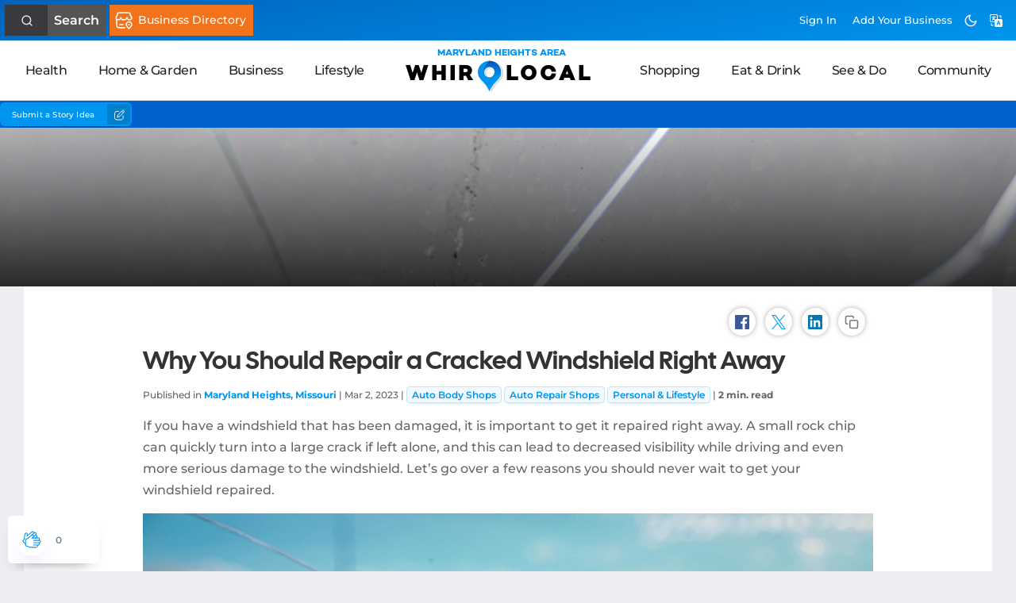

--- FILE ---
content_type: text/html; charset=UTF-8
request_url: https://whirlocal.io/content/why-you-should-repair-a-cracked-windshield-right-away/?nbhd=10280
body_size: 25118
content:
<head/><style id="__acj">body{display:none!important}</style><script type="3f3f75d7f8c771990a75841e-text/javascript">function isCrossOriginFrame(){try{return!window.top.location.hostname}catch(a){return!0}}var __acj=document.getElementById("__acj");self===top?null!=__acj&&__acj.remove():isCrossOriginFrame()?top.location=self.location:(console.log("framed but sameorigin"),null!=__acj&&__acj.remove());</script><!DOCTYPE html>
<html lang="en-US">
<head>
	<meta charset="UTF-8"/>
	<meta http-equiv="X-UA-Compatible" content="IE=edge">	<link rel="pingback" href=""/>
	<script type="3f3f75d7f8c771990a75841e-text/javascript">document.documentElement.className='js';</script>
	

<link rel="preconnect" href="https://maps.googleapis.com">
<link rel="preconnect" href="https://cdn.jsdelivr.net">
<title>Why You Should Repair a Cracked Windshield Right Away | WhirLocal</title>
<style></style>
<meta name="description" content="A small rock chip can turn into a huge crack if left alone, and this can lead to decreased visibility while driving or more serious damage to the windshield."/>
<meta name="og:description" content="A small rock chip can turn into a huge crack if left alone, and this can lead to decreased visibility while driving or more serious damage to the windshield."/>
<link rel='dns-prefetch' href='//cdn.jsdelivr.net'/>
<link rel='dns-prefetch' href='//maps.googleapis.com'/>
<link rel='dns-prefetch' href='//accounts.google.com'/>
<link rel='dns-prefetch' href='//cdnjs.cloudflare.com'/>
<link rel='dns-prefetch' href='//www.google.com'/>
<link rel='dns-prefetch' href='//unpkg.com'/>
<link rel='dns-prefetch' href='//fonts.googleapis.com'/>
<link rel="alternate" title="oEmbed (JSON)" type="application/json+oembed" href="https://whirlocal.io/wp-json/oembed/1.0/embed?url=https%3A%2F%2Fwhirlocal.io%2Fcontent%2Fwhy-you-should-repair-a-cracked-windshield-right-away%2F"/>
<link rel="alternate" title="oEmbed (XML)" type="text/xml+oembed" href="https://whirlocal.io/wp-json/oembed/1.0/embed?url=https%3A%2F%2Fwhirlocal.io%2Fcontent%2Fwhy-you-should-repair-a-cracked-windshield-right-away%2F&#038;format=xml"/>
<meta content="WLIO v.0.1" name="generator"/><link rel='stylesheet' id='wlio-3p-tom-select-css' href='https://cdn.jsdelivr.net/npm/tom-select@2.3.1/dist/css/tom-select.css?ver=2.3.1' type='text/css' media='all'/>
<style id='wp-block-library-inline-css' type='text/css'>:root{--wp-block-synced-color:#7a00df;--wp-block-synced-color--rgb:122 , 0 , 223;--wp-bound-block-color:var(--wp-block-synced-color);--wp-editor-canvas-background:#ddd;--wp-admin-theme-color:#007cba;--wp-admin-theme-color--rgb:0 , 124 , 186;--wp-admin-theme-color-darker-10:#006ba1;--wp-admin-theme-color-darker-10--rgb:0 , 107 , 160.5;--wp-admin-theme-color-darker-20:#005a87;--wp-admin-theme-color-darker-20--rgb:0 , 90 , 135;--wp-admin-border-width-focus:2px}@media (min-resolution:192dpi){:root{--wp-admin-border-width-focus:1.5px}}.wp-element-button{cursor:pointer}:root .has-very-light-gray-background-color{background-color:#eee}:root .has-very-dark-gray-background-color{background-color:#313131}:root .has-very-light-gray-color{color:#eee}:root .has-very-dark-gray-color{color:#313131}:root .has-vivid-green-cyan-to-vivid-cyan-blue-gradient-background{background:linear-gradient(135deg,#00d084,#0693e3)}:root .has-purple-crush-gradient-background{background:linear-gradient(135deg,#34e2e4,#4721fb 50%,#ab1dfe)}:root .has-hazy-dawn-gradient-background{background:linear-gradient(135deg,#faaca8,#dad0ec)}:root .has-subdued-olive-gradient-background{background:linear-gradient(135deg,#fafae1,#67a671)}:root .has-atomic-cream-gradient-background{background:linear-gradient(135deg,#fdd79a,#004a59)}:root .has-nightshade-gradient-background{background:linear-gradient(135deg,#330968,#31cdcf)}:root .has-midnight-gradient-background{background:linear-gradient(135deg,#020381,#2874fc)}:root{--wp--preset--font-size--normal:16px;--wp--preset--font-size--huge:42px}.has-regular-font-size{font-size:1em}.has-larger-font-size{font-size:2.625em}.has-normal-font-size{font-size:var(--wp--preset--font-size--normal)}.has-huge-font-size{font-size:var(--wp--preset--font-size--huge)}.has-text-align-center{text-align:center}.has-text-align-left{text-align:left}.has-text-align-right{text-align:right}.has-fit-text{white-space:nowrap!important}#end-resizable-editor-section{display:none}.aligncenter{clear:both}.items-justified-left{justify-content:flex-start}.items-justified-center{justify-content:center}.items-justified-right{justify-content:flex-end}.items-justified-space-between{justify-content:space-between}.screen-reader-text{border:0;clip-path:inset(50%);height:1px;margin:-1px;overflow:hidden;padding:0;position:absolute;width:1px;word-wrap:normal!important}.screen-reader-text:focus{background-color:#ddd;clip-path:none;color:#444;display:block;font-size:1em;height:auto;left:5px;line-height:normal;padding:15px 23px 14px;text-decoration:none;top:5px;width:auto;z-index:100000}html :where(.has-border-color){border-style:solid}html :where([style*=border-top-color]){border-top-style:solid}html :where([style*=border-right-color]){border-right-style:solid}html :where([style*=border-bottom-color]){border-bottom-style:solid}html :where([style*=border-left-color]){border-left-style:solid}html :where([style*=border-width]){border-style:solid}html :where([style*=border-top-width]){border-top-style:solid}html :where([style*=border-right-width]){border-right-style:solid}html :where([style*=border-bottom-width]){border-bottom-style:solid}html :where([style*=border-left-width]){border-left-style:solid}html :where(img[class*=wp-image-]){height:auto;max-width:100%}:where(figure){margin:0 0 1em}html :where(.is-position-sticky){--wp-admin--admin-bar--position-offset:var(--wp-admin--admin-bar--height,0)}@media screen and (max-width:600px){html :where(.is-position-sticky){--wp-admin--admin-bar--position-offset:0}}</style><style id='wp-block-heading-inline-css' type='text/css'>h1:where(.wp-block-heading).has-background,h2:where(.wp-block-heading).has-background,h3:where(.wp-block-heading).has-background,h4:where(.wp-block-heading).has-background,h5:where(.wp-block-heading).has-background,h6:where(.wp-block-heading).has-background{padding:1.25em 2.375em}h1.has-text-align-left[style*=writing-mode]:where([style*=vertical-lr]),h1.has-text-align-right[style*=writing-mode]:where([style*=vertical-rl]),h2.has-text-align-left[style*=writing-mode]:where([style*=vertical-lr]),h2.has-text-align-right[style*=writing-mode]:where([style*=vertical-rl]),h3.has-text-align-left[style*=writing-mode]:where([style*=vertical-lr]),h3.has-text-align-right[style*=writing-mode]:where([style*=vertical-rl]),h4.has-text-align-left[style*=writing-mode]:where([style*=vertical-lr]),h4.has-text-align-right[style*=writing-mode]:where([style*=vertical-rl]),h5.has-text-align-left[style*=writing-mode]:where([style*=vertical-lr]),h5.has-text-align-right[style*=writing-mode]:where([style*=vertical-rl]),h6.has-text-align-left[style*=writing-mode]:where([style*=vertical-lr]),h6.has-text-align-right[style*=writing-mode]:where([style*=vertical-rl]){rotate:180deg}</style>
<style id='wp-block-image-inline-css' type='text/css'>.wp-block-image>a,.wp-block-image>figure>a{display:inline-block}.wp-block-image img{box-sizing:border-box;height:auto;max-width:100%;vertical-align:bottom}@media not (prefers-reduced-motion){.wp-block-image img.hide{visibility:hidden}.wp-block-image img.show{animation:show-content-image .4s}}.wp-block-image[style*="border-radius"] img,.wp-block-image[style*="border-radius"]>a{border-radius:inherit}.wp-block-image.has-custom-border img{box-sizing:border-box}.wp-block-image.aligncenter{text-align:center}.wp-block-image.alignfull>a,.wp-block-image.alignwide>a{width:100%}.wp-block-image.alignfull img,.wp-block-image.alignwide img{height:auto;width:100%}.wp-block-image .aligncenter,.wp-block-image .alignleft,.wp-block-image .alignright,.wp-block-image.aligncenter,.wp-block-image.alignleft,.wp-block-image.alignright{display:table}.wp-block-image .aligncenter>figcaption,.wp-block-image .alignleft>figcaption,.wp-block-image .alignright>figcaption,.wp-block-image.aligncenter>figcaption,.wp-block-image.alignleft>figcaption,.wp-block-image.alignright>figcaption{caption-side:bottom;display:table-caption}.wp-block-image .alignleft{float:left;margin:.5em 1em .5em 0}.wp-block-image .alignright{float:right;margin:.5em 0 .5em 1em}.wp-block-image .aligncenter{margin-left:auto;margin-right:auto}.wp-block-image :where(figcaption){margin-bottom:1em;margin-top:.5em}.wp-block-image.is-style-circle-mask img{border-radius:9999px}@supports ((-webkit-mask-image:none) or (mask-image:none)) or (-webkit-mask-image:none){.wp-block-image.is-style-circle-mask img{border-radius:0;-webkit-mask-image:url('data:image/svg+xml;utf8,<svg viewBox="0 0 100 100" xmlns="http://www.w3.org/2000/svg"><circle cx="50" cy="50" r="50"/></svg>');mask-image:url('data:image/svg+xml;utf8,<svg viewBox="0 0 100 100" xmlns="http://www.w3.org/2000/svg"><circle cx="50" cy="50" r="50"/></svg>');mask-mode:alpha;-webkit-mask-position:center;mask-position:center;-webkit-mask-repeat:no-repeat;mask-repeat:no-repeat;-webkit-mask-size:contain;mask-size:contain}}:root :where(.wp-block-image.is-style-rounded img,.wp-block-image .is-style-rounded img){border-radius:9999px}.wp-block-image figure{margin:0}.wp-lightbox-container{display:flex;flex-direction:column;position:relative}.wp-lightbox-container img{cursor:zoom-in}.wp-lightbox-container img:hover+button{opacity:1}.wp-lightbox-container button{align-items:center;backdrop-filter:blur(16px) saturate(180%);background-color:#5a5a5a40;border:none;border-radius:4px;cursor:zoom-in;display:flex;height:20px;justify-content:center;opacity:0;padding:0;position:absolute;right:16px;text-align:center;top:16px;width:20px;z-index:100}@media not (prefers-reduced-motion){.wp-lightbox-container button{transition:opacity .2s ease}}.wp-lightbox-container button:focus-visible{outline:3px auto #5a5a5a40;outline:3px auto -webkit-focus-ring-color;outline-offset:3px}.wp-lightbox-container button:hover{cursor:pointer;opacity:1}.wp-lightbox-container button:focus{opacity:1}.wp-lightbox-container button:focus,.wp-lightbox-container button:hover,.wp-lightbox-container button:not(:hover):not(:active):not(.has-background){background-color:#5a5a5a40;border:none}.wp-lightbox-overlay{box-sizing:border-box;cursor:zoom-out;height:100vh;left:0;overflow:hidden;position:fixed;top:0;visibility:hidden;width:100%;z-index:100000}.wp-lightbox-overlay .close-button{align-items:center;cursor:pointer;display:flex;justify-content:center;min-height:40px;min-width:40px;padding:0;position:absolute;right:calc(env(safe-area-inset-right) + 16px);top:calc(env(safe-area-inset-top) + 16px);z-index:5000000}.wp-lightbox-overlay .close-button:focus,.wp-lightbox-overlay .close-button:hover,.wp-lightbox-overlay .close-button:not(:hover):not(:active):not(.has-background){background:none;border:none}.wp-lightbox-overlay .lightbox-image-container{height:var(--wp--lightbox-container-height);left:50%;overflow:hidden;position:absolute;top:50%;transform:translate(-50%,-50%);transform-origin:top left;width:var(--wp--lightbox-container-width);z-index:9999999999}.wp-lightbox-overlay .wp-block-image{align-items:center;box-sizing:border-box;display:flex;height:100%;justify-content:center;margin:0;position:relative;transform-origin:0 0;width:100%;z-index:3000000}.wp-lightbox-overlay .wp-block-image img{height:var(--wp--lightbox-image-height);min-height:var(--wp--lightbox-image-height);min-width:var(--wp--lightbox-image-width);width:var(--wp--lightbox-image-width)}.wp-lightbox-overlay .wp-block-image figcaption{display:none}.wp-lightbox-overlay button{background:none;border:none}.wp-lightbox-overlay .scrim{background-color:#fff;height:100%;opacity:.9;position:absolute;width:100%;z-index:2000000}.wp-lightbox-overlay.active{visibility:visible}@media not (prefers-reduced-motion){.wp-lightbox-overlay.active{animation:turn-on-visibility .25s both}.wp-lightbox-overlay.active img{animation:turn-on-visibility .35s both}.wp-lightbox-overlay.show-closing-animation:not(.active){animation:turn-off-visibility .35s both}.wp-lightbox-overlay.show-closing-animation:not(.active) img{animation:turn-off-visibility .25s both}.wp-lightbox-overlay.zoom.active{animation:none;opacity:1;visibility:visible}.wp-lightbox-overlay.zoom.active .lightbox-image-container{animation:lightbox-zoom-in .4s}.wp-lightbox-overlay.zoom.active .lightbox-image-container img{animation:none}.wp-lightbox-overlay.zoom.active .scrim{animation:turn-on-visibility .4s forwards}.wp-lightbox-overlay.zoom.show-closing-animation:not(.active){animation:none}.wp-lightbox-overlay.zoom.show-closing-animation:not(.active) .lightbox-image-container{animation:lightbox-zoom-out .4s}.wp-lightbox-overlay.zoom.show-closing-animation:not(.active) .lightbox-image-container img{animation:none}.wp-lightbox-overlay.zoom.show-closing-animation:not(.active) .scrim{animation:turn-off-visibility .4s forwards}}@keyframes show-content-image{0%{visibility:hidden}99%{visibility:hidden}to{visibility:visible}}@keyframes turn-on-visibility{0%{opacity:0}to{opacity:1}}@keyframes turn-off-visibility{0%{opacity:1;visibility:visible}99%{opacity:0;visibility:visible}to{opacity:0;visibility:hidden}}@keyframes lightbox-zoom-in{0%{transform:translate(calc((-100vw + var(--wp--lightbox-scrollbar-width))/2 + var(--wp--lightbox-initial-left-position)),calc(-50vh + var(--wp--lightbox-initial-top-position))) scale(var(--wp--lightbox-scale))}to{transform:translate(-50%,-50%) scale(1)}}@keyframes lightbox-zoom-out{0%{transform:translate(-50%,-50%) scale(1);visibility:visible}99%{visibility:visible}to{transform:translate(calc((-100vw + var(--wp--lightbox-scrollbar-width))/2 + var(--wp--lightbox-initial-left-position)),calc(-50vh + var(--wp--lightbox-initial-top-position))) scale(var(--wp--lightbox-scale));visibility:hidden}}</style>
<style id='wp-block-image-theme-inline-css' type='text/css'>:root :where(.wp-block-image figcaption){color:#555;font-size:13px;text-align:center}.is-dark-theme :root :where(.wp-block-image figcaption){color:#ffffffa6}.wp-block-image{margin:0 0 1em}</style>
<style id='wp-block-paragraph-inline-css' type='text/css'>.is-small-text{font-size:.875em}.is-regular-text{font-size:1em}.is-large-text{font-size:2.25em}.is-larger-text{font-size:3em}.has-drop-cap:not(:focus):first-letter{float:left;font-size:8.4em;font-style:normal;font-weight:100;line-height:.68;margin:.05em .1em 0 0;text-transform:uppercase}body.rtl .has-drop-cap:not(:focus):first-letter{float:none;margin-left:.1em}p.has-drop-cap.has-background{overflow:hidden}:root :where(p.has-background){padding:1.25em 2.375em}:where(p.has-text-color:not(.has-link-color)) a{color:inherit}p.has-text-align-left[style*="writing-mode:vertical-lr"],p.has-text-align-right[style*="writing-mode:vertical-rl"]{rotate:180deg}</style>
<style id='global-styles-inline-css' type='text/css'>:root{--wp--preset--aspect-ratio--square:1;--wp--preset--aspect-ratio--4-3: 4/3;--wp--preset--aspect-ratio--3-4: 3/4;--wp--preset--aspect-ratio--3-2: 3/2;--wp--preset--aspect-ratio--2-3: 2/3;--wp--preset--aspect-ratio--16-9: 16/9;--wp--preset--aspect-ratio--9-16: 9/16;--wp--preset--color--black:#000;--wp--preset--color--cyan-bluish-gray:#abb8c3;--wp--preset--color--white:#fff;--wp--preset--color--pale-pink:#f78da7;--wp--preset--color--vivid-red:#cf2e2e;--wp--preset--color--luminous-vivid-orange:#ff6900;--wp--preset--color--luminous-vivid-amber:#fcb900;--wp--preset--color--light-green-cyan:#7bdcb5;--wp--preset--color--vivid-green-cyan:#00d084;--wp--preset--color--pale-cyan-blue:#8ed1fc;--wp--preset--color--vivid-cyan-blue:#0693e3;--wp--preset--color--vivid-purple:#9b51e0;--wp--preset--gradient--vivid-cyan-blue-to-vivid-purple:linear-gradient(135deg,#0693e3 0%,#9b51e0 100%);--wp--preset--gradient--light-green-cyan-to-vivid-green-cyan:linear-gradient(135deg,#7adcb4 0%,#00d082 100%);--wp--preset--gradient--luminous-vivid-amber-to-luminous-vivid-orange:linear-gradient(135deg,#fcb900 0%,#ff6900 100%);--wp--preset--gradient--luminous-vivid-orange-to-vivid-red:linear-gradient(135deg,#ff6900 0%,#cf2e2e 100%);--wp--preset--gradient--very-light-gray-to-cyan-bluish-gray:linear-gradient(135deg,#eee 0%,#a9b8c3 100%);--wp--preset--gradient--cool-to-warm-spectrum:linear-gradient(135deg,#4aeadc 0%,#9778d1 20%,#cf2aba 40%,#ee2c82 60%,#fb6962 80%,#fef84c 100%);--wp--preset--gradient--blush-light-purple:linear-gradient(135deg,#ffceec 0%,#9896f0 100%);--wp--preset--gradient--blush-bordeaux:linear-gradient(135deg,#fecda5 0%,#fe2d2d 50%,#6b003e 100%);--wp--preset--gradient--luminous-dusk:linear-gradient(135deg,#ffcb70 0%,#c751c0 50%,#4158d0 100%);--wp--preset--gradient--pale-ocean:linear-gradient(135deg,#fff5cb 0%,#b6e3d4 50%,#33a7b5 100%);--wp--preset--gradient--electric-grass:linear-gradient(135deg,#caf880 0%,#71ce7e 100%);--wp--preset--gradient--midnight:linear-gradient(135deg,#020381 0%,#2874fc 100%);--wp--preset--font-size--small:13px;--wp--preset--font-size--medium:20px;--wp--preset--font-size--large:36px;--wp--preset--font-size--x-large:42px;--wp--preset--spacing--20:.44rem;--wp--preset--spacing--30:.67rem;--wp--preset--spacing--40:1rem;--wp--preset--spacing--50:1.5rem;--wp--preset--spacing--60:2.25rem;--wp--preset--spacing--70:3.38rem;--wp--preset--spacing--80:5.06rem;--wp--preset--shadow--natural:6px 6px 9px rgba(0,0,0,.2);--wp--preset--shadow--deep:12px 12px 50px rgba(0,0,0,.4);--wp--preset--shadow--sharp:6px 6px 0 rgba(0,0,0,.2);--wp--preset--shadow--outlined:6px 6px 0 -3px #fff , 6px 6px #000;--wp--preset--shadow--crisp:6px 6px 0 #000}:where(body) {margin:0}.wp-site-blocks>.alignleft{float:left;margin-right:2em}.wp-site-blocks>.alignright{float:right;margin-left:2em}.wp-site-blocks>.aligncenter{justify-content:center;margin-left:auto;margin-right:auto}:where(.is-layout-flex){gap:.5em}:where(.is-layout-grid){gap:.5em}.is-layout-flow>.alignleft{float:left;margin-inline-start:0;margin-inline-end:2em}.is-layout-flow>.alignright{float:right;margin-inline-start:2em;margin-inline-end:0}.is-layout-flow>.aligncenter{margin-left:auto!important;margin-right:auto!important}.is-layout-constrained>.alignleft{float:left;margin-inline-start:0;margin-inline-end:2em}.is-layout-constrained>.alignright{float:right;margin-inline-start:2em;margin-inline-end:0}.is-layout-constrained>.aligncenter{margin-left:auto!important;margin-right:auto!important}.is-layout-constrained > :where(:not(.alignleft):not(.alignright):not(.alignfull)){margin-left:auto!important;margin-right:auto!important}body .is-layout-flex{display:flex}.is-layout-flex{flex-wrap:wrap;align-items:center}.is-layout-flex > :is(*, div){margin:0}body .is-layout-grid{display:grid}.is-layout-grid > :is(*, div){margin:0}body{padding-top:0;padding-right:0;padding-bottom:0;padding-left:0}a:where(:not(.wp-element-button)){text-decoration:underline}:root :where(.wp-element-button, .wp-block-button__link){background-color:#32373c;border-width:0;color:#fff;font-family:inherit;font-size:inherit;font-style:inherit;font-weight:inherit;letter-spacing:inherit;line-height:inherit;padding-top: calc(0.667em + 2px);padding-right: calc(1.333em + 2px);padding-bottom: calc(0.667em + 2px);padding-left: calc(1.333em + 2px);text-decoration:none;text-transform:inherit}.has-black-color{color:var(--wp--preset--color--black)!important}.has-cyan-bluish-gray-color{color:var(--wp--preset--color--cyan-bluish-gray)!important}.has-white-color{color:var(--wp--preset--color--white)!important}.has-pale-pink-color{color:var(--wp--preset--color--pale-pink)!important}.has-vivid-red-color{color:var(--wp--preset--color--vivid-red)!important}.has-luminous-vivid-orange-color{color:var(--wp--preset--color--luminous-vivid-orange)!important}.has-luminous-vivid-amber-color{color:var(--wp--preset--color--luminous-vivid-amber)!important}.has-light-green-cyan-color{color:var(--wp--preset--color--light-green-cyan)!important}.has-vivid-green-cyan-color{color:var(--wp--preset--color--vivid-green-cyan)!important}.has-pale-cyan-blue-color{color:var(--wp--preset--color--pale-cyan-blue)!important}.has-vivid-cyan-blue-color{color:var(--wp--preset--color--vivid-cyan-blue)!important}.has-vivid-purple-color{color:var(--wp--preset--color--vivid-purple)!important}.has-black-background-color{background-color:var(--wp--preset--color--black)!important}.has-cyan-bluish-gray-background-color{background-color:var(--wp--preset--color--cyan-bluish-gray)!important}.has-white-background-color{background-color:var(--wp--preset--color--white)!important}.has-pale-pink-background-color{background-color:var(--wp--preset--color--pale-pink)!important}.has-vivid-red-background-color{background-color:var(--wp--preset--color--vivid-red)!important}.has-luminous-vivid-orange-background-color{background-color:var(--wp--preset--color--luminous-vivid-orange)!important}.has-luminous-vivid-amber-background-color{background-color:var(--wp--preset--color--luminous-vivid-amber)!important}.has-light-green-cyan-background-color{background-color:var(--wp--preset--color--light-green-cyan)!important}.has-vivid-green-cyan-background-color{background-color:var(--wp--preset--color--vivid-green-cyan)!important}.has-pale-cyan-blue-background-color{background-color:var(--wp--preset--color--pale-cyan-blue)!important}.has-vivid-cyan-blue-background-color{background-color:var(--wp--preset--color--vivid-cyan-blue)!important}.has-vivid-purple-background-color{background-color:var(--wp--preset--color--vivid-purple)!important}.has-black-border-color{border-color:var(--wp--preset--color--black)!important}.has-cyan-bluish-gray-border-color{border-color:var(--wp--preset--color--cyan-bluish-gray)!important}.has-white-border-color{border-color:var(--wp--preset--color--white)!important}.has-pale-pink-border-color{border-color:var(--wp--preset--color--pale-pink)!important}.has-vivid-red-border-color{border-color:var(--wp--preset--color--vivid-red)!important}.has-luminous-vivid-orange-border-color{border-color:var(--wp--preset--color--luminous-vivid-orange)!important}.has-luminous-vivid-amber-border-color{border-color:var(--wp--preset--color--luminous-vivid-amber)!important}.has-light-green-cyan-border-color{border-color:var(--wp--preset--color--light-green-cyan)!important}.has-vivid-green-cyan-border-color{border-color:var(--wp--preset--color--vivid-green-cyan)!important}.has-pale-cyan-blue-border-color{border-color:var(--wp--preset--color--pale-cyan-blue)!important}.has-vivid-cyan-blue-border-color{border-color:var(--wp--preset--color--vivid-cyan-blue)!important}.has-vivid-purple-border-color{border-color:var(--wp--preset--color--vivid-purple)!important}.has-vivid-cyan-blue-to-vivid-purple-gradient-background{background:var(--wp--preset--gradient--vivid-cyan-blue-to-vivid-purple)!important}.has-light-green-cyan-to-vivid-green-cyan-gradient-background{background:var(--wp--preset--gradient--light-green-cyan-to-vivid-green-cyan)!important}.has-luminous-vivid-amber-to-luminous-vivid-orange-gradient-background{background:var(--wp--preset--gradient--luminous-vivid-amber-to-luminous-vivid-orange)!important}.has-luminous-vivid-orange-to-vivid-red-gradient-background{background:var(--wp--preset--gradient--luminous-vivid-orange-to-vivid-red)!important}.has-very-light-gray-to-cyan-bluish-gray-gradient-background{background:var(--wp--preset--gradient--very-light-gray-to-cyan-bluish-gray)!important}.has-cool-to-warm-spectrum-gradient-background{background:var(--wp--preset--gradient--cool-to-warm-spectrum)!important}.has-blush-light-purple-gradient-background{background:var(--wp--preset--gradient--blush-light-purple)!important}.has-blush-bordeaux-gradient-background{background:var(--wp--preset--gradient--blush-bordeaux)!important}.has-luminous-dusk-gradient-background{background:var(--wp--preset--gradient--luminous-dusk)!important}.has-pale-ocean-gradient-background{background:var(--wp--preset--gradient--pale-ocean)!important}.has-electric-grass-gradient-background{background:var(--wp--preset--gradient--electric-grass)!important}.has-midnight-gradient-background{background:var(--wp--preset--gradient--midnight)!important}.has-small-font-size{font-size:var(--wp--preset--font-size--small)!important}.has-medium-font-size{font-size:var(--wp--preset--font-size--medium)!important}.has-large-font-size{font-size:var(--wp--preset--font-size--large)!important}.has-x-large-font-size{font-size:var(--wp--preset--font-size--x-large)!important}</style>

<link rel='stylesheet' id='trm-gdpr-css' href='https://whirlocal.io/files/couple/privacy-consent-assistant/css/core.min.css?ver=1602523407' type='text/css' media='all'/>
<style type="text/css">@font-face {font-family:Open Sans;font-style:italic;font-weight:300;src:url(/cf-fonts/s/open-sans/5.0.20/greek/300/italic.woff2);unicode-range:U+0370-03FF;font-display:swap;}@font-face {font-family:Open Sans;font-style:italic;font-weight:300;src:url(/cf-fonts/s/open-sans/5.0.20/hebrew/300/italic.woff2);unicode-range:U+0590-05FF,U+200C-2010,U+20AA,U+25CC,U+FB1D-FB4F;font-display:swap;}@font-face {font-family:Open Sans;font-style:italic;font-weight:300;src:url(/cf-fonts/s/open-sans/5.0.20/latin/300/italic.woff2);unicode-range:U+0000-00FF,U+0131,U+0152-0153,U+02BB-02BC,U+02C6,U+02DA,U+02DC,U+0304,U+0308,U+0329,U+2000-206F,U+2074,U+20AC,U+2122,U+2191,U+2193,U+2212,U+2215,U+FEFF,U+FFFD;font-display:swap;}@font-face {font-family:Open Sans;font-style:italic;font-weight:300;src:url(/cf-fonts/s/open-sans/5.0.20/latin-ext/300/italic.woff2);unicode-range:U+0100-02AF,U+0304,U+0308,U+0329,U+1E00-1E9F,U+1EF2-1EFF,U+2020,U+20A0-20AB,U+20AD-20CF,U+2113,U+2C60-2C7F,U+A720-A7FF;font-display:swap;}@font-face {font-family:Open Sans;font-style:italic;font-weight:300;src:url(/cf-fonts/s/open-sans/5.0.20/cyrillic-ext/300/italic.woff2);unicode-range:U+0460-052F,U+1C80-1C88,U+20B4,U+2DE0-2DFF,U+A640-A69F,U+FE2E-FE2F;font-display:swap;}@font-face {font-family:Open Sans;font-style:italic;font-weight:300;src:url(/cf-fonts/s/open-sans/5.0.20/cyrillic/300/italic.woff2);unicode-range:U+0301,U+0400-045F,U+0490-0491,U+04B0-04B1,U+2116;font-display:swap;}@font-face {font-family:Open Sans;font-style:italic;font-weight:300;src:url(/cf-fonts/s/open-sans/5.0.20/greek-ext/300/italic.woff2);unicode-range:U+1F00-1FFF;font-display:swap;}@font-face {font-family:Open Sans;font-style:italic;font-weight:300;src:url(/cf-fonts/s/open-sans/5.0.20/vietnamese/300/italic.woff2);unicode-range:U+0102-0103,U+0110-0111,U+0128-0129,U+0168-0169,U+01A0-01A1,U+01AF-01B0,U+0300-0301,U+0303-0304,U+0308-0309,U+0323,U+0329,U+1EA0-1EF9,U+20AB;font-display:swap;}@font-face {font-family:Open Sans;font-style:italic;font-weight:400;src:url(/cf-fonts/s/open-sans/5.0.20/hebrew/400/italic.woff2);unicode-range:U+0590-05FF,U+200C-2010,U+20AA,U+25CC,U+FB1D-FB4F;font-display:swap;}@font-face {font-family:Open Sans;font-style:italic;font-weight:400;src:url(/cf-fonts/s/open-sans/5.0.20/cyrillic/400/italic.woff2);unicode-range:U+0301,U+0400-045F,U+0490-0491,U+04B0-04B1,U+2116;font-display:swap;}@font-face {font-family:Open Sans;font-style:italic;font-weight:400;src:url(/cf-fonts/s/open-sans/5.0.20/latin-ext/400/italic.woff2);unicode-range:U+0100-02AF,U+0304,U+0308,U+0329,U+1E00-1E9F,U+1EF2-1EFF,U+2020,U+20A0-20AB,U+20AD-20CF,U+2113,U+2C60-2C7F,U+A720-A7FF;font-display:swap;}@font-face {font-family:Open Sans;font-style:italic;font-weight:400;src:url(/cf-fonts/s/open-sans/5.0.20/greek/400/italic.woff2);unicode-range:U+0370-03FF;font-display:swap;}@font-face {font-family:Open Sans;font-style:italic;font-weight:400;src:url(/cf-fonts/s/open-sans/5.0.20/greek-ext/400/italic.woff2);unicode-range:U+1F00-1FFF;font-display:swap;}@font-face {font-family:Open Sans;font-style:italic;font-weight:400;src:url(/cf-fonts/s/open-sans/5.0.20/latin/400/italic.woff2);unicode-range:U+0000-00FF,U+0131,U+0152-0153,U+02BB-02BC,U+02C6,U+02DA,U+02DC,U+0304,U+0308,U+0329,U+2000-206F,U+2074,U+20AC,U+2122,U+2191,U+2193,U+2212,U+2215,U+FEFF,U+FFFD;font-display:swap;}@font-face {font-family:Open Sans;font-style:italic;font-weight:400;src:url(/cf-fonts/s/open-sans/5.0.20/vietnamese/400/italic.woff2);unicode-range:U+0102-0103,U+0110-0111,U+0128-0129,U+0168-0169,U+01A0-01A1,U+01AF-01B0,U+0300-0301,U+0303-0304,U+0308-0309,U+0323,U+0329,U+1EA0-1EF9,U+20AB;font-display:swap;}@font-face {font-family:Open Sans;font-style:italic;font-weight:400;src:url(/cf-fonts/s/open-sans/5.0.20/cyrillic-ext/400/italic.woff2);unicode-range:U+0460-052F,U+1C80-1C88,U+20B4,U+2DE0-2DFF,U+A640-A69F,U+FE2E-FE2F;font-display:swap;}@font-face {font-family:Open Sans;font-style:italic;font-weight:600;src:url(/cf-fonts/s/open-sans/5.0.20/greek-ext/600/italic.woff2);unicode-range:U+1F00-1FFF;font-display:swap;}@font-face {font-family:Open Sans;font-style:italic;font-weight:600;src:url(/cf-fonts/s/open-sans/5.0.20/greek/600/italic.woff2);unicode-range:U+0370-03FF;font-display:swap;}@font-face {font-family:Open Sans;font-style:italic;font-weight:600;src:url(/cf-fonts/s/open-sans/5.0.20/latin-ext/600/italic.woff2);unicode-range:U+0100-02AF,U+0304,U+0308,U+0329,U+1E00-1E9F,U+1EF2-1EFF,U+2020,U+20A0-20AB,U+20AD-20CF,U+2113,U+2C60-2C7F,U+A720-A7FF;font-display:swap;}@font-face {font-family:Open Sans;font-style:italic;font-weight:600;src:url(/cf-fonts/s/open-sans/5.0.20/cyrillic-ext/600/italic.woff2);unicode-range:U+0460-052F,U+1C80-1C88,U+20B4,U+2DE0-2DFF,U+A640-A69F,U+FE2E-FE2F;font-display:swap;}@font-face {font-family:Open Sans;font-style:italic;font-weight:600;src:url(/cf-fonts/s/open-sans/5.0.20/hebrew/600/italic.woff2);unicode-range:U+0590-05FF,U+200C-2010,U+20AA,U+25CC,U+FB1D-FB4F;font-display:swap;}@font-face {font-family:Open Sans;font-style:italic;font-weight:600;src:url(/cf-fonts/s/open-sans/5.0.20/latin/600/italic.woff2);unicode-range:U+0000-00FF,U+0131,U+0152-0153,U+02BB-02BC,U+02C6,U+02DA,U+02DC,U+0304,U+0308,U+0329,U+2000-206F,U+2074,U+20AC,U+2122,U+2191,U+2193,U+2212,U+2215,U+FEFF,U+FFFD;font-display:swap;}@font-face {font-family:Open Sans;font-style:italic;font-weight:600;src:url(/cf-fonts/s/open-sans/5.0.20/cyrillic/600/italic.woff2);unicode-range:U+0301,U+0400-045F,U+0490-0491,U+04B0-04B1,U+2116;font-display:swap;}@font-face {font-family:Open Sans;font-style:italic;font-weight:600;src:url(/cf-fonts/s/open-sans/5.0.20/vietnamese/600/italic.woff2);unicode-range:U+0102-0103,U+0110-0111,U+0128-0129,U+0168-0169,U+01A0-01A1,U+01AF-01B0,U+0300-0301,U+0303-0304,U+0308-0309,U+0323,U+0329,U+1EA0-1EF9,U+20AB;font-display:swap;}@font-face {font-family:Open Sans;font-style:italic;font-weight:700;src:url(/cf-fonts/s/open-sans/5.0.20/greek-ext/700/italic.woff2);unicode-range:U+1F00-1FFF;font-display:swap;}@font-face {font-family:Open Sans;font-style:italic;font-weight:700;src:url(/cf-fonts/s/open-sans/5.0.20/hebrew/700/italic.woff2);unicode-range:U+0590-05FF,U+200C-2010,U+20AA,U+25CC,U+FB1D-FB4F;font-display:swap;}@font-face {font-family:Open Sans;font-style:italic;font-weight:700;src:url(/cf-fonts/s/open-sans/5.0.20/cyrillic/700/italic.woff2);unicode-range:U+0301,U+0400-045F,U+0490-0491,U+04B0-04B1,U+2116;font-display:swap;}@font-face {font-family:Open Sans;font-style:italic;font-weight:700;src:url(/cf-fonts/s/open-sans/5.0.20/latin-ext/700/italic.woff2);unicode-range:U+0100-02AF,U+0304,U+0308,U+0329,U+1E00-1E9F,U+1EF2-1EFF,U+2020,U+20A0-20AB,U+20AD-20CF,U+2113,U+2C60-2C7F,U+A720-A7FF;font-display:swap;}@font-face {font-family:Open Sans;font-style:italic;font-weight:700;src:url(/cf-fonts/s/open-sans/5.0.20/latin/700/italic.woff2);unicode-range:U+0000-00FF,U+0131,U+0152-0153,U+02BB-02BC,U+02C6,U+02DA,U+02DC,U+0304,U+0308,U+0329,U+2000-206F,U+2074,U+20AC,U+2122,U+2191,U+2193,U+2212,U+2215,U+FEFF,U+FFFD;font-display:swap;}@font-face {font-family:Open Sans;font-style:italic;font-weight:700;src:url(/cf-fonts/s/open-sans/5.0.20/vietnamese/700/italic.woff2);unicode-range:U+0102-0103,U+0110-0111,U+0128-0129,U+0168-0169,U+01A0-01A1,U+01AF-01B0,U+0300-0301,U+0303-0304,U+0308-0309,U+0323,U+0329,U+1EA0-1EF9,U+20AB;font-display:swap;}@font-face {font-family:Open Sans;font-style:italic;font-weight:700;src:url(/cf-fonts/s/open-sans/5.0.20/cyrillic-ext/700/italic.woff2);unicode-range:U+0460-052F,U+1C80-1C88,U+20B4,U+2DE0-2DFF,U+A640-A69F,U+FE2E-FE2F;font-display:swap;}@font-face {font-family:Open Sans;font-style:italic;font-weight:700;src:url(/cf-fonts/s/open-sans/5.0.20/greek/700/italic.woff2);unicode-range:U+0370-03FF;font-display:swap;}@font-face {font-family:Open Sans;font-style:italic;font-weight:800;src:url(/cf-fonts/s/open-sans/5.0.20/cyrillic-ext/800/italic.woff2);unicode-range:U+0460-052F,U+1C80-1C88,U+20B4,U+2DE0-2DFF,U+A640-A69F,U+FE2E-FE2F;font-display:swap;}@font-face {font-family:Open Sans;font-style:italic;font-weight:800;src:url(/cf-fonts/s/open-sans/5.0.20/hebrew/800/italic.woff2);unicode-range:U+0590-05FF,U+200C-2010,U+20AA,U+25CC,U+FB1D-FB4F;font-display:swap;}@font-face {font-family:Open Sans;font-style:italic;font-weight:800;src:url(/cf-fonts/s/open-sans/5.0.20/cyrillic/800/italic.woff2);unicode-range:U+0301,U+0400-045F,U+0490-0491,U+04B0-04B1,U+2116;font-display:swap;}@font-face {font-family:Open Sans;font-style:italic;font-weight:800;src:url(/cf-fonts/s/open-sans/5.0.20/latin/800/italic.woff2);unicode-range:U+0000-00FF,U+0131,U+0152-0153,U+02BB-02BC,U+02C6,U+02DA,U+02DC,U+0304,U+0308,U+0329,U+2000-206F,U+2074,U+20AC,U+2122,U+2191,U+2193,U+2212,U+2215,U+FEFF,U+FFFD;font-display:swap;}@font-face {font-family:Open Sans;font-style:italic;font-weight:800;src:url(/cf-fonts/s/open-sans/5.0.20/latin-ext/800/italic.woff2);unicode-range:U+0100-02AF,U+0304,U+0308,U+0329,U+1E00-1E9F,U+1EF2-1EFF,U+2020,U+20A0-20AB,U+20AD-20CF,U+2113,U+2C60-2C7F,U+A720-A7FF;font-display:swap;}@font-face {font-family:Open Sans;font-style:italic;font-weight:800;src:url(/cf-fonts/s/open-sans/5.0.20/greek/800/italic.woff2);unicode-range:U+0370-03FF;font-display:swap;}@font-face {font-family:Open Sans;font-style:italic;font-weight:800;src:url(/cf-fonts/s/open-sans/5.0.20/greek-ext/800/italic.woff2);unicode-range:U+1F00-1FFF;font-display:swap;}@font-face {font-family:Open Sans;font-style:italic;font-weight:800;src:url(/cf-fonts/s/open-sans/5.0.20/vietnamese/800/italic.woff2);unicode-range:U+0102-0103,U+0110-0111,U+0128-0129,U+0168-0169,U+01A0-01A1,U+01AF-01B0,U+0300-0301,U+0303-0304,U+0308-0309,U+0323,U+0329,U+1EA0-1EF9,U+20AB;font-display:swap;}@font-face {font-family:Open Sans;font-style:normal;font-weight:400;src:url(/cf-fonts/s/open-sans/5.0.20/latin/400/normal.woff2);unicode-range:U+0000-00FF,U+0131,U+0152-0153,U+02BB-02BC,U+02C6,U+02DA,U+02DC,U+0304,U+0308,U+0329,U+2000-206F,U+2074,U+20AC,U+2122,U+2191,U+2193,U+2212,U+2215,U+FEFF,U+FFFD;font-display:swap;}@font-face {font-family:Open Sans;font-style:normal;font-weight:400;src:url(/cf-fonts/s/open-sans/5.0.20/greek/400/normal.woff2);unicode-range:U+0370-03FF;font-display:swap;}@font-face {font-family:Open Sans;font-style:normal;font-weight:400;src:url(/cf-fonts/s/open-sans/5.0.20/vietnamese/400/normal.woff2);unicode-range:U+0102-0103,U+0110-0111,U+0128-0129,U+0168-0169,U+01A0-01A1,U+01AF-01B0,U+0300-0301,U+0303-0304,U+0308-0309,U+0323,U+0329,U+1EA0-1EF9,U+20AB;font-display:swap;}@font-face {font-family:Open Sans;font-style:normal;font-weight:400;src:url(/cf-fonts/s/open-sans/5.0.20/latin-ext/400/normal.woff2);unicode-range:U+0100-02AF,U+0304,U+0308,U+0329,U+1E00-1E9F,U+1EF2-1EFF,U+2020,U+20A0-20AB,U+20AD-20CF,U+2113,U+2C60-2C7F,U+A720-A7FF;font-display:swap;}@font-face {font-family:Open Sans;font-style:normal;font-weight:400;src:url(/cf-fonts/s/open-sans/5.0.20/hebrew/400/normal.woff2);unicode-range:U+0590-05FF,U+200C-2010,U+20AA,U+25CC,U+FB1D-FB4F;font-display:swap;}@font-face {font-family:Open Sans;font-style:normal;font-weight:400;src:url(/cf-fonts/s/open-sans/5.0.20/cyrillic-ext/400/normal.woff2);unicode-range:U+0460-052F,U+1C80-1C88,U+20B4,U+2DE0-2DFF,U+A640-A69F,U+FE2E-FE2F;font-display:swap;}@font-face {font-family:Open Sans;font-style:normal;font-weight:400;src:url(/cf-fonts/s/open-sans/5.0.20/cyrillic/400/normal.woff2);unicode-range:U+0301,U+0400-045F,U+0490-0491,U+04B0-04B1,U+2116;font-display:swap;}@font-face {font-family:Open Sans;font-style:normal;font-weight:400;src:url(/cf-fonts/s/open-sans/5.0.20/greek-ext/400/normal.woff2);unicode-range:U+1F00-1FFF;font-display:swap;}@font-face {font-family:Open Sans;font-style:normal;font-weight:300;src:url(/cf-fonts/s/open-sans/5.0.20/latin/300/normal.woff2);unicode-range:U+0000-00FF,U+0131,U+0152-0153,U+02BB-02BC,U+02C6,U+02DA,U+02DC,U+0304,U+0308,U+0329,U+2000-206F,U+2074,U+20AC,U+2122,U+2191,U+2193,U+2212,U+2215,U+FEFF,U+FFFD;font-display:swap;}@font-face {font-family:Open Sans;font-style:normal;font-weight:300;src:url(/cf-fonts/s/open-sans/5.0.20/greek/300/normal.woff2);unicode-range:U+0370-03FF;font-display:swap;}@font-face {font-family:Open Sans;font-style:normal;font-weight:300;src:url(/cf-fonts/s/open-sans/5.0.20/cyrillic/300/normal.woff2);unicode-range:U+0301,U+0400-045F,U+0490-0491,U+04B0-04B1,U+2116;font-display:swap;}@font-face {font-family:Open Sans;font-style:normal;font-weight:300;src:url(/cf-fonts/s/open-sans/5.0.20/cyrillic-ext/300/normal.woff2);unicode-range:U+0460-052F,U+1C80-1C88,U+20B4,U+2DE0-2DFF,U+A640-A69F,U+FE2E-FE2F;font-display:swap;}@font-face {font-family:Open Sans;font-style:normal;font-weight:300;src:url(/cf-fonts/s/open-sans/5.0.20/greek-ext/300/normal.woff2);unicode-range:U+1F00-1FFF;font-display:swap;}@font-face {font-family:Open Sans;font-style:normal;font-weight:300;src:url(/cf-fonts/s/open-sans/5.0.20/hebrew/300/normal.woff2);unicode-range:U+0590-05FF,U+200C-2010,U+20AA,U+25CC,U+FB1D-FB4F;font-display:swap;}@font-face {font-family:Open Sans;font-style:normal;font-weight:300;src:url(/cf-fonts/s/open-sans/5.0.20/latin-ext/300/normal.woff2);unicode-range:U+0100-02AF,U+0304,U+0308,U+0329,U+1E00-1E9F,U+1EF2-1EFF,U+2020,U+20A0-20AB,U+20AD-20CF,U+2113,U+2C60-2C7F,U+A720-A7FF;font-display:swap;}@font-face {font-family:Open Sans;font-style:normal;font-weight:300;src:url(/cf-fonts/s/open-sans/5.0.20/vietnamese/300/normal.woff2);unicode-range:U+0102-0103,U+0110-0111,U+0128-0129,U+0168-0169,U+01A0-01A1,U+01AF-01B0,U+0300-0301,U+0303-0304,U+0308-0309,U+0323,U+0329,U+1EA0-1EF9,U+20AB;font-display:swap;}@font-face {font-family:Open Sans;font-style:normal;font-weight:600;src:url(/cf-fonts/s/open-sans/5.0.20/latin-ext/600/normal.woff2);unicode-range:U+0100-02AF,U+0304,U+0308,U+0329,U+1E00-1E9F,U+1EF2-1EFF,U+2020,U+20A0-20AB,U+20AD-20CF,U+2113,U+2C60-2C7F,U+A720-A7FF;font-display:swap;}@font-face {font-family:Open Sans;font-style:normal;font-weight:600;src:url(/cf-fonts/s/open-sans/5.0.20/cyrillic/600/normal.woff2);unicode-range:U+0301,U+0400-045F,U+0490-0491,U+04B0-04B1,U+2116;font-display:swap;}@font-face {font-family:Open Sans;font-style:normal;font-weight:600;src:url(/cf-fonts/s/open-sans/5.0.20/cyrillic-ext/600/normal.woff2);unicode-range:U+0460-052F,U+1C80-1C88,U+20B4,U+2DE0-2DFF,U+A640-A69F,U+FE2E-FE2F;font-display:swap;}@font-face {font-family:Open Sans;font-style:normal;font-weight:600;src:url(/cf-fonts/s/open-sans/5.0.20/greek-ext/600/normal.woff2);unicode-range:U+1F00-1FFF;font-display:swap;}@font-face {font-family:Open Sans;font-style:normal;font-weight:600;src:url(/cf-fonts/s/open-sans/5.0.20/greek/600/normal.woff2);unicode-range:U+0370-03FF;font-display:swap;}@font-face {font-family:Open Sans;font-style:normal;font-weight:600;src:url(/cf-fonts/s/open-sans/5.0.20/hebrew/600/normal.woff2);unicode-range:U+0590-05FF,U+200C-2010,U+20AA,U+25CC,U+FB1D-FB4F;font-display:swap;}@font-face {font-family:Open Sans;font-style:normal;font-weight:600;src:url(/cf-fonts/s/open-sans/5.0.20/latin/600/normal.woff2);unicode-range:U+0000-00FF,U+0131,U+0152-0153,U+02BB-02BC,U+02C6,U+02DA,U+02DC,U+0304,U+0308,U+0329,U+2000-206F,U+2074,U+20AC,U+2122,U+2191,U+2193,U+2212,U+2215,U+FEFF,U+FFFD;font-display:swap;}@font-face {font-family:Open Sans;font-style:normal;font-weight:600;src:url(/cf-fonts/s/open-sans/5.0.20/vietnamese/600/normal.woff2);unicode-range:U+0102-0103,U+0110-0111,U+0128-0129,U+0168-0169,U+01A0-01A1,U+01AF-01B0,U+0300-0301,U+0303-0304,U+0308-0309,U+0323,U+0329,U+1EA0-1EF9,U+20AB;font-display:swap;}@font-face {font-family:Open Sans;font-style:normal;font-weight:700;src:url(/cf-fonts/s/open-sans/5.0.20/cyrillic-ext/700/normal.woff2);unicode-range:U+0460-052F,U+1C80-1C88,U+20B4,U+2DE0-2DFF,U+A640-A69F,U+FE2E-FE2F;font-display:swap;}@font-face {font-family:Open Sans;font-style:normal;font-weight:700;src:url(/cf-fonts/s/open-sans/5.0.20/greek/700/normal.woff2);unicode-range:U+0370-03FF;font-display:swap;}@font-face {font-family:Open Sans;font-style:normal;font-weight:700;src:url(/cf-fonts/s/open-sans/5.0.20/latin/700/normal.woff2);unicode-range:U+0000-00FF,U+0131,U+0152-0153,U+02BB-02BC,U+02C6,U+02DA,U+02DC,U+0304,U+0308,U+0329,U+2000-206F,U+2074,U+20AC,U+2122,U+2191,U+2193,U+2212,U+2215,U+FEFF,U+FFFD;font-display:swap;}@font-face {font-family:Open Sans;font-style:normal;font-weight:700;src:url(/cf-fonts/s/open-sans/5.0.20/hebrew/700/normal.woff2);unicode-range:U+0590-05FF,U+200C-2010,U+20AA,U+25CC,U+FB1D-FB4F;font-display:swap;}@font-face {font-family:Open Sans;font-style:normal;font-weight:700;src:url(/cf-fonts/s/open-sans/5.0.20/greek-ext/700/normal.woff2);unicode-range:U+1F00-1FFF;font-display:swap;}@font-face {font-family:Open Sans;font-style:normal;font-weight:700;src:url(/cf-fonts/s/open-sans/5.0.20/cyrillic/700/normal.woff2);unicode-range:U+0301,U+0400-045F,U+0490-0491,U+04B0-04B1,U+2116;font-display:swap;}@font-face {font-family:Open Sans;font-style:normal;font-weight:700;src:url(/cf-fonts/s/open-sans/5.0.20/latin-ext/700/normal.woff2);unicode-range:U+0100-02AF,U+0304,U+0308,U+0329,U+1E00-1E9F,U+1EF2-1EFF,U+2020,U+20A0-20AB,U+20AD-20CF,U+2113,U+2C60-2C7F,U+A720-A7FF;font-display:swap;}@font-face {font-family:Open Sans;font-style:normal;font-weight:700;src:url(/cf-fonts/s/open-sans/5.0.20/vietnamese/700/normal.woff2);unicode-range:U+0102-0103,U+0110-0111,U+0128-0129,U+0168-0169,U+01A0-01A1,U+01AF-01B0,U+0300-0301,U+0303-0304,U+0308-0309,U+0323,U+0329,U+1EA0-1EF9,U+20AB;font-display:swap;}@font-face {font-family:Open Sans;font-style:normal;font-weight:800;src:url(/cf-fonts/s/open-sans/5.0.20/latin/800/normal.woff2);unicode-range:U+0000-00FF,U+0131,U+0152-0153,U+02BB-02BC,U+02C6,U+02DA,U+02DC,U+0304,U+0308,U+0329,U+2000-206F,U+2074,U+20AC,U+2122,U+2191,U+2193,U+2212,U+2215,U+FEFF,U+FFFD;font-display:swap;}@font-face {font-family:Open Sans;font-style:normal;font-weight:800;src:url(/cf-fonts/s/open-sans/5.0.20/latin-ext/800/normal.woff2);unicode-range:U+0100-02AF,U+0304,U+0308,U+0329,U+1E00-1E9F,U+1EF2-1EFF,U+2020,U+20A0-20AB,U+20AD-20CF,U+2113,U+2C60-2C7F,U+A720-A7FF;font-display:swap;}@font-face {font-family:Open Sans;font-style:normal;font-weight:800;src:url(/cf-fonts/s/open-sans/5.0.20/cyrillic/800/normal.woff2);unicode-range:U+0301,U+0400-045F,U+0490-0491,U+04B0-04B1,U+2116;font-display:swap;}@font-face {font-family:Open Sans;font-style:normal;font-weight:800;src:url(/cf-fonts/s/open-sans/5.0.20/hebrew/800/normal.woff2);unicode-range:U+0590-05FF,U+200C-2010,U+20AA,U+25CC,U+FB1D-FB4F;font-display:swap;}@font-face {font-family:Open Sans;font-style:normal;font-weight:800;src:url(/cf-fonts/s/open-sans/5.0.20/greek/800/normal.woff2);unicode-range:U+0370-03FF;font-display:swap;}@font-face {font-family:Open Sans;font-style:normal;font-weight:800;src:url(/cf-fonts/s/open-sans/5.0.20/cyrillic-ext/800/normal.woff2);unicode-range:U+0460-052F,U+1C80-1C88,U+20B4,U+2DE0-2DFF,U+A640-A69F,U+FE2E-FE2F;font-display:swap;}@font-face {font-family:Open Sans;font-style:normal;font-weight:800;src:url(/cf-fonts/s/open-sans/5.0.20/vietnamese/800/normal.woff2);unicode-range:U+0102-0103,U+0110-0111,U+0128-0129,U+0168-0169,U+01A0-01A1,U+01AF-01B0,U+0300-0301,U+0303-0304,U+0308-0309,U+0323,U+0329,U+1EA0-1EF9,U+20AB;font-display:swap;}@font-face {font-family:Open Sans;font-style:normal;font-weight:800;src:url(/cf-fonts/s/open-sans/5.0.20/greek-ext/800/normal.woff2);unicode-range:U+1F00-1FFF;font-display:swap;}</style>
<link rel='stylesheet' id='whirlocal-divi-extension-styles-css' href='https://whirlocal.io/files/lib/global-functions/divi/whirlocal-divi-extension/styles/style.min.css?ver=1.0.0' type='text/css' media='all'/>
<style type="text/css">@font-face {font-family:Montserrat;font-style:normal;font-weight:400;src:url(/cf-fonts/s/montserrat/5.0.16/cyrillic/400/normal.woff2);unicode-range:U+0301,U+0400-045F,U+0490-0491,U+04B0-04B1,U+2116;font-display:swap;}@font-face {font-family:Montserrat;font-style:normal;font-weight:400;src:url(/cf-fonts/s/montserrat/5.0.16/latin/400/normal.woff2);unicode-range:U+0000-00FF,U+0131,U+0152-0153,U+02BB-02BC,U+02C6,U+02DA,U+02DC,U+0304,U+0308,U+0329,U+2000-206F,U+2074,U+20AC,U+2122,U+2191,U+2193,U+2212,U+2215,U+FEFF,U+FFFD;font-display:swap;}@font-face {font-family:Montserrat;font-style:normal;font-weight:400;src:url(/cf-fonts/s/montserrat/5.0.16/vietnamese/400/normal.woff2);unicode-range:U+0102-0103,U+0110-0111,U+0128-0129,U+0168-0169,U+01A0-01A1,U+01AF-01B0,U+0300-0301,U+0303-0304,U+0308-0309,U+0323,U+0329,U+1EA0-1EF9,U+20AB;font-display:swap;}@font-face {font-family:Montserrat;font-style:normal;font-weight:400;src:url(/cf-fonts/s/montserrat/5.0.16/cyrillic-ext/400/normal.woff2);unicode-range:U+0460-052F,U+1C80-1C88,U+20B4,U+2DE0-2DFF,U+A640-A69F,U+FE2E-FE2F;font-display:swap;}@font-face {font-family:Montserrat;font-style:normal;font-weight:400;src:url(/cf-fonts/s/montserrat/5.0.16/latin-ext/400/normal.woff2);unicode-range:U+0100-02AF,U+0304,U+0308,U+0329,U+1E00-1E9F,U+1EF2-1EFF,U+2020,U+20A0-20AB,U+20AD-20CF,U+2113,U+2C60-2C7F,U+A720-A7FF;font-display:swap;}@font-face {font-family:Montserrat;font-style:normal;font-weight:500;src:url(/cf-fonts/s/montserrat/5.0.16/latin/500/normal.woff2);unicode-range:U+0000-00FF,U+0131,U+0152-0153,U+02BB-02BC,U+02C6,U+02DA,U+02DC,U+0304,U+0308,U+0329,U+2000-206F,U+2074,U+20AC,U+2122,U+2191,U+2193,U+2212,U+2215,U+FEFF,U+FFFD;font-display:swap;}@font-face {font-family:Montserrat;font-style:normal;font-weight:500;src:url(/cf-fonts/s/montserrat/5.0.16/latin-ext/500/normal.woff2);unicode-range:U+0100-02AF,U+0304,U+0308,U+0329,U+1E00-1E9F,U+1EF2-1EFF,U+2020,U+20A0-20AB,U+20AD-20CF,U+2113,U+2C60-2C7F,U+A720-A7FF;font-display:swap;}@font-face {font-family:Montserrat;font-style:normal;font-weight:500;src:url(/cf-fonts/s/montserrat/5.0.16/vietnamese/500/normal.woff2);unicode-range:U+0102-0103,U+0110-0111,U+0128-0129,U+0168-0169,U+01A0-01A1,U+01AF-01B0,U+0300-0301,U+0303-0304,U+0308-0309,U+0323,U+0329,U+1EA0-1EF9,U+20AB;font-display:swap;}@font-face {font-family:Montserrat;font-style:normal;font-weight:500;src:url(/cf-fonts/s/montserrat/5.0.16/cyrillic/500/normal.woff2);unicode-range:U+0301,U+0400-045F,U+0490-0491,U+04B0-04B1,U+2116;font-display:swap;}@font-face {font-family:Montserrat;font-style:normal;font-weight:500;src:url(/cf-fonts/s/montserrat/5.0.16/cyrillic-ext/500/normal.woff2);unicode-range:U+0460-052F,U+1C80-1C88,U+20B4,U+2DE0-2DFF,U+A640-A69F,U+FE2E-FE2F;font-display:swap;}@font-face {font-family:Montserrat;font-style:italic;font-weight:500;src:url(/cf-fonts/s/montserrat/5.0.16/cyrillic/500/italic.woff2);unicode-range:U+0301,U+0400-045F,U+0490-0491,U+04B0-04B1,U+2116;font-display:swap;}@font-face {font-family:Montserrat;font-style:italic;font-weight:500;src:url(/cf-fonts/s/montserrat/5.0.16/latin-ext/500/italic.woff2);unicode-range:U+0100-02AF,U+0304,U+0308,U+0329,U+1E00-1E9F,U+1EF2-1EFF,U+2020,U+20A0-20AB,U+20AD-20CF,U+2113,U+2C60-2C7F,U+A720-A7FF;font-display:swap;}@font-face {font-family:Montserrat;font-style:italic;font-weight:500;src:url(/cf-fonts/s/montserrat/5.0.16/vietnamese/500/italic.woff2);unicode-range:U+0102-0103,U+0110-0111,U+0128-0129,U+0168-0169,U+01A0-01A1,U+01AF-01B0,U+0300-0301,U+0303-0304,U+0308-0309,U+0323,U+0329,U+1EA0-1EF9,U+20AB;font-display:swap;}@font-face {font-family:Montserrat;font-style:italic;font-weight:500;src:url(/cf-fonts/s/montserrat/5.0.16/cyrillic-ext/500/italic.woff2);unicode-range:U+0460-052F,U+1C80-1C88,U+20B4,U+2DE0-2DFF,U+A640-A69F,U+FE2E-FE2F;font-display:swap;}@font-face {font-family:Montserrat;font-style:italic;font-weight:500;src:url(/cf-fonts/s/montserrat/5.0.16/latin/500/italic.woff2);unicode-range:U+0000-00FF,U+0131,U+0152-0153,U+02BB-02BC,U+02C6,U+02DA,U+02DC,U+0304,U+0308,U+0329,U+2000-206F,U+2074,U+20AC,U+2122,U+2191,U+2193,U+2212,U+2215,U+FEFF,U+FFFD;font-display:swap;}@font-face {font-family:Montserrat;font-style:normal;font-weight:600;src:url(/cf-fonts/s/montserrat/5.0.16/vietnamese/600/normal.woff2);unicode-range:U+0102-0103,U+0110-0111,U+0128-0129,U+0168-0169,U+01A0-01A1,U+01AF-01B0,U+0300-0301,U+0303-0304,U+0308-0309,U+0323,U+0329,U+1EA0-1EF9,U+20AB;font-display:swap;}@font-face {font-family:Montserrat;font-style:normal;font-weight:600;src:url(/cf-fonts/s/montserrat/5.0.16/latin-ext/600/normal.woff2);unicode-range:U+0100-02AF,U+0304,U+0308,U+0329,U+1E00-1E9F,U+1EF2-1EFF,U+2020,U+20A0-20AB,U+20AD-20CF,U+2113,U+2C60-2C7F,U+A720-A7FF;font-display:swap;}@font-face {font-family:Montserrat;font-style:normal;font-weight:600;src:url(/cf-fonts/s/montserrat/5.0.16/cyrillic-ext/600/normal.woff2);unicode-range:U+0460-052F,U+1C80-1C88,U+20B4,U+2DE0-2DFF,U+A640-A69F,U+FE2E-FE2F;font-display:swap;}@font-face {font-family:Montserrat;font-style:normal;font-weight:600;src:url(/cf-fonts/s/montserrat/5.0.16/latin/600/normal.woff2);unicode-range:U+0000-00FF,U+0131,U+0152-0153,U+02BB-02BC,U+02C6,U+02DA,U+02DC,U+0304,U+0308,U+0329,U+2000-206F,U+2074,U+20AC,U+2122,U+2191,U+2193,U+2212,U+2215,U+FEFF,U+FFFD;font-display:swap;}@font-face {font-family:Montserrat;font-style:normal;font-weight:600;src:url(/cf-fonts/s/montserrat/5.0.16/cyrillic/600/normal.woff2);unicode-range:U+0301,U+0400-045F,U+0490-0491,U+04B0-04B1,U+2116;font-display:swap;}@font-face {font-family:Montserrat;font-style:normal;font-weight:700;src:url(/cf-fonts/s/montserrat/5.0.16/cyrillic/700/normal.woff2);unicode-range:U+0301,U+0400-045F,U+0490-0491,U+04B0-04B1,U+2116;font-display:swap;}@font-face {font-family:Montserrat;font-style:normal;font-weight:700;src:url(/cf-fonts/s/montserrat/5.0.16/vietnamese/700/normal.woff2);unicode-range:U+0102-0103,U+0110-0111,U+0128-0129,U+0168-0169,U+01A0-01A1,U+01AF-01B0,U+0300-0301,U+0303-0304,U+0308-0309,U+0323,U+0329,U+1EA0-1EF9,U+20AB;font-display:swap;}@font-face {font-family:Montserrat;font-style:normal;font-weight:700;src:url(/cf-fonts/s/montserrat/5.0.16/latin/700/normal.woff2);unicode-range:U+0000-00FF,U+0131,U+0152-0153,U+02BB-02BC,U+02C6,U+02DA,U+02DC,U+0304,U+0308,U+0329,U+2000-206F,U+2074,U+20AC,U+2122,U+2191,U+2193,U+2212,U+2215,U+FEFF,U+FFFD;font-display:swap;}@font-face {font-family:Montserrat;font-style:normal;font-weight:700;src:url(/cf-fonts/s/montserrat/5.0.16/latin-ext/700/normal.woff2);unicode-range:U+0100-02AF,U+0304,U+0308,U+0329,U+1E00-1E9F,U+1EF2-1EFF,U+2020,U+20A0-20AB,U+20AD-20CF,U+2113,U+2C60-2C7F,U+A720-A7FF;font-display:swap;}@font-face {font-family:Montserrat;font-style:normal;font-weight:700;src:url(/cf-fonts/s/montserrat/5.0.16/cyrillic-ext/700/normal.woff2);unicode-range:U+0460-052F,U+1C80-1C88,U+20B4,U+2DE0-2DFF,U+A640-A69F,U+FE2E-FE2F;font-display:swap;}@font-face {font-family:Montserrat;font-style:normal;font-weight:800;src:url(/cf-fonts/s/montserrat/5.0.16/cyrillic-ext/800/normal.woff2);unicode-range:U+0460-052F,U+1C80-1C88,U+20B4,U+2DE0-2DFF,U+A640-A69F,U+FE2E-FE2F;font-display:swap;}@font-face {font-family:Montserrat;font-style:normal;font-weight:800;src:url(/cf-fonts/s/montserrat/5.0.16/latin/800/normal.woff2);unicode-range:U+0000-00FF,U+0131,U+0152-0153,U+02BB-02BC,U+02C6,U+02DA,U+02DC,U+0304,U+0308,U+0329,U+2000-206F,U+2074,U+20AC,U+2122,U+2191,U+2193,U+2212,U+2215,U+FEFF,U+FFFD;font-display:swap;}@font-face {font-family:Montserrat;font-style:normal;font-weight:800;src:url(/cf-fonts/s/montserrat/5.0.16/latin-ext/800/normal.woff2);unicode-range:U+0100-02AF,U+0304,U+0308,U+0329,U+1E00-1E9F,U+1EF2-1EFF,U+2020,U+20A0-20AB,U+20AD-20CF,U+2113,U+2C60-2C7F,U+A720-A7FF;font-display:swap;}@font-face {font-family:Montserrat;font-style:normal;font-weight:800;src:url(/cf-fonts/s/montserrat/5.0.16/vietnamese/800/normal.woff2);unicode-range:U+0102-0103,U+0110-0111,U+0128-0129,U+0168-0169,U+01A0-01A1,U+01AF-01B0,U+0300-0301,U+0303-0304,U+0308-0309,U+0323,U+0329,U+1EA0-1EF9,U+20AB;font-display:swap;}@font-face {font-family:Montserrat;font-style:normal;font-weight:800;src:url(/cf-fonts/s/montserrat/5.0.16/cyrillic/800/normal.woff2);unicode-range:U+0301,U+0400-045F,U+0490-0491,U+04B0-04B1,U+2116;font-display:swap;}@font-face {font-family:Montserrat;font-style:normal;font-weight:900;src:url(/cf-fonts/s/montserrat/5.0.16/latin-ext/900/normal.woff2);unicode-range:U+0100-02AF,U+0304,U+0308,U+0329,U+1E00-1E9F,U+1EF2-1EFF,U+2020,U+20A0-20AB,U+20AD-20CF,U+2113,U+2C60-2C7F,U+A720-A7FF;font-display:swap;}@font-face {font-family:Montserrat;font-style:normal;font-weight:900;src:url(/cf-fonts/s/montserrat/5.0.16/latin/900/normal.woff2);unicode-range:U+0000-00FF,U+0131,U+0152-0153,U+02BB-02BC,U+02C6,U+02DA,U+02DC,U+0304,U+0308,U+0329,U+2000-206F,U+2074,U+20AC,U+2122,U+2191,U+2193,U+2212,U+2215,U+FEFF,U+FFFD;font-display:swap;}@font-face {font-family:Montserrat;font-style:normal;font-weight:900;src:url(/cf-fonts/s/montserrat/5.0.16/cyrillic/900/normal.woff2);unicode-range:U+0301,U+0400-045F,U+0490-0491,U+04B0-04B1,U+2116;font-display:swap;}@font-face {font-family:Montserrat;font-style:normal;font-weight:900;src:url(/cf-fonts/s/montserrat/5.0.16/vietnamese/900/normal.woff2);unicode-range:U+0102-0103,U+0110-0111,U+0128-0129,U+0168-0169,U+01A0-01A1,U+01AF-01B0,U+0300-0301,U+0303-0304,U+0308-0309,U+0323,U+0329,U+1EA0-1EF9,U+20AB;font-display:swap;}@font-face {font-family:Montserrat;font-style:normal;font-weight:900;src:url(/cf-fonts/s/montserrat/5.0.16/cyrillic-ext/900/normal.woff2);unicode-range:U+0460-052F,U+1C80-1C88,U+20B4,U+2DE0-2DFF,U+A640-A69F,U+FE2E-FE2F;font-display:swap;}</style>
<style type="text/css">@font-face {font-family:DM Serif Display;font-style:normal;font-weight:400;src:url(/cf-fonts/s/dm-serif-display/5.0.18/latin/400/normal.woff2);unicode-range:U+0000-00FF,U+0131,U+0152-0153,U+02BB-02BC,U+02C6,U+02DA,U+02DC,U+0304,U+0308,U+0329,U+2000-206F,U+2074,U+20AC,U+2122,U+2191,U+2193,U+2212,U+2215,U+FEFF,U+FFFD;font-display:swap;}@font-face {font-family:DM Serif Display;font-style:normal;font-weight:400;src:url(/cf-fonts/s/dm-serif-display/5.0.18/latin-ext/400/normal.woff2);unicode-range:U+0100-02AF,U+0304,U+0308,U+0329,U+1E00-1E9F,U+1EF2-1EFF,U+2020,U+20A0-20AB,U+20AD-20CF,U+2113,U+2C60-2C7F,U+A720-A7FF;font-display:swap;}@font-face {font-family:DM Serif Display;font-style:italic;font-weight:400;src:url(/cf-fonts/s/dm-serif-display/5.0.18/latin-ext/400/italic.woff2);unicode-range:U+0100-02AF,U+0304,U+0308,U+0329,U+1E00-1E9F,U+1EF2-1EFF,U+2020,U+20A0-20AB,U+20AD-20CF,U+2113,U+2C60-2C7F,U+A720-A7FF;font-display:swap;}@font-face {font-family:DM Serif Display;font-style:italic;font-weight:400;src:url(/cf-fonts/s/dm-serif-display/5.0.18/latin/400/italic.woff2);unicode-range:U+0000-00FF,U+0131,U+0152-0153,U+02BB-02BC,U+02C6,U+02DA,U+02DC,U+0304,U+0308,U+0329,U+2000-206F,U+2074,U+20AC,U+2122,U+2191,U+2193,U+2212,U+2215,U+FEFF,U+FFFD;font-display:swap;}</style>
<link rel='stylesheet' id='wl-global-css' href='https://whirlocal.io/files/lib/assets/css/global.css?ver=1768844029' type='text/css' media='all'/>
<link rel='stylesheet' id='wl-main-menu-css' href='https://whirlocal.io/files/lib/assets/css/main-menu.css?ver=1767631001' type='text/css' media='all'/>
<link rel='stylesheet' id='divi-style-parent-css' href='https://whirlocal.io/files/themes/Divi/style-static.min.css?ver=0.1' type='text/css' media='all'/>
<link rel='stylesheet' id='wlio_system-css' href='https://whirlocal.io/files/themes/wlio/assets/css/system.css?ver=1763077380' type='text/css' media='all'/>
<link rel='stylesheet' id='wlio_google_fonts-css' href='https://whirlocal.io/files/themes/wlio/assets/fonts/remote/fonts.css?ver=1750904793' type='text/css' media='all'/>
<link rel='stylesheet' id='divi-style-css' href='https://whirlocal.io/files/themes/wlio/style.css?ver=0.1' type='text/css' media='all'/>
<script type="3f3f75d7f8c771990a75841e-text/javascript" src="https://whirlocal.io/inc/js/jquery/jquery.min.js?ver=3.7.1" id="jquery-core-js"></script>
<script type="3f3f75d7f8c771990a75841e-text/javascript" src="https://whirlocal.io/inc/js/jquery/jquery-migrate.min.js?ver=3.4.1" id="jquery-migrate-js"></script>
<script type="3f3f75d7f8c771990a75841e-text/javascript" src="https://cdnjs.cloudflare.com/ajax/libs/css-element-queries/1.2.3/ResizeSensor.min.js?ver=1.2.3" id="wl-resize-sensor-js"></script>
<script type="3f3f75d7f8c771990a75841e-text/javascript" src="https://cdnjs.cloudflare.com/ajax/libs/css-element-queries/1.2.3/ElementQueries.min.js?ver=1.2.3" id="wl-element-queries-js"></script>
<script type="3f3f75d7f8c771990a75841e-text/javascript" src="https://www.google.com/recaptcha/api.js?ver=2.0" id="wl-recaptcha-v2-js"></script>
<link rel="https://api.w.org/" href="https://whirlocal.io/wp-json/"/><link rel="alternate" title="JSON" type="application/json" href="https://whirlocal.io/wp-json/wp/v2/universal-content/512075"/><link rel="canonical" href="https://whirlocal.io/content/why-you-should-repair-a-cracked-windshield-right-away/"/>
<script type="3f3f75d7f8c771990a75841e-text/javascript">(function(){var t=document.createElement("script");t.type="text/javascript",t.async=!0,t.src="https://link.msgsndr.com/js/am.js",t.onload=t.onreadystatechange=function(){var t=this.readyState;if(!t||"complete"==t||"loaded"==t)try{affiliateManager.init("baIYBrIsihRd33KCltIc","https://backend.leadconnectorhq.com",".whirlocal.io")}catch(t){}};var e=document.getElementsByTagName("script")[0];e.parentNode.insertBefore(t,e)})();</script><style>.is-framed #wpadminbar{display:none!important}</style><style>.et-fb-page-creation-card-wrapper ~ .et-fb-page-creation-card-wrapper, .et-db #et-boc .et-fb-page-creation-card-content p {color:#fff!important;color:transparent!important;width:0!important;height:0!important;overflow:hidden!important;pointer-events:none!important;display:none!important}</style><style>#sptc .plans .plan:not(.diy):not(.dwy) {display:none!important;opacity:0!important;width:0!important;height:0!important;position:absolute!important;visibility:hidden!important;pointer-events:none!important}</style><script type="3f3f75d7f8c771990a75841e-text/javascript" id="sa-dynamic-optimization" data-uuid="e37ac035-fc54-48e7-a4b0-7b710d5238b3" src="[data-uri]"></script><meta name="viewport" content="width=device-width, initial-scale=1"><link rel="icon" type="image/png" href="https://whirlocal.io/files/lib/assets/img/favicon.png"/>		<link rel="icon" type="image/png" href="https://whirlocal.io/files/lib/assets/img/favicon.png"/>
		<link rel="icon" type="image/x-icon/" href="https://whirlocal.io/files/lib/assets/img/favicon.png">
		<link rel="apple-touch-icon" href="https://whirlocal.io/files/lib/assets/img/favicon.png">
		<link rel="apple-touch-icon" sizes="76x76" href="https://whirlocal.io/files/lib/assets/img/favicon-76.png">
		<link rel="apple-touch-icon" sizes="120x120" href="https://whirlocal.io/files/lib/assets/img/favicon-120.png">
		<link rel="apple-touch-icon" sizes="152x152" href="https://whirlocal.io/files/lib/assets/img/favicon-152.png">
		<link rel="apple-touch-icon" sizes="180x180" href="https://whirlocal.io/files/lib/assets/img/favicon-180.png">
		<link rel="apple-touch-icon" sizes="167x167" href="https://whirlocal.io/files/lib/assets/img/favicon-167.png">
		<meta property="og:image" content="https://whirlocal.io/files/uploads/2023/02/Rock-Chip-WhirLocal__.jpg"/><meta property="og:title" content="(2 min. read) • Why You Should Repair a Cracked Windshield Right Away"/><meta property="og:description" content="Raise your hand if you&#039;ve ever put off a rock chip repair ✋😳"/><meta property="og:url" content="https://whirlocal.io/content/why-you-should-repair-a-cracked-windshield-right-away/"/><meta property="og:type" content="article"/><meta property="fb:app_id" content="6003997943048468"/><meta property="og:image:alt" content="Featured Image for Why You Should Repair a Cracked Windshield Right Away"/><meta name="robots" content="noindex,follow,max-image-preview:large"><!-- Facebook Pixel Code -->
			<script type="3f3f75d7f8c771990a75841e-text/javascript">!function(f,b,e,v,n,t,s){if(f.fbq)return;n=f.fbq=function(){n.callMethod?n.callMethod.apply(n,arguments):n.queue.push(arguments)};if(!f._fbq)f._fbq=n;n.push=n;n.loaded=!0;n.version='2.0';n.queue=[];t=b.createElement(e);t.async=!0;t.src=v;s=b.getElementsByTagName(e)[0];s.parentNode.insertBefore(t,s)}(window,document,'script','https://connect.facebook.net/en_US/fbevents.js');fbq('init','1032704623514391');fbq('track','PageView');</script>
			<noscript><img height="1" width="1" style="display:none" src="https://www.facebook.com/tr?id=1032704623514391&ev=PageView&noscript=1"/></noscript>
			<!-- End Facebook Pixel Code --><!-- Global site tag (gtag.js) - Google Analytics -->
				<script async src="https://www.googletagmanager.com/gtag/js?id=UA-146280342-1" type="3f3f75d7f8c771990a75841e-text/javascript"></script>
				<script type="3f3f75d7f8c771990a75841e-text/javascript">window.dataLayer=window.dataLayer||[];function gtag(){dataLayer.push(arguments);}gtag('js',new Date());gtag('config','UA-146280342-1');</script><meta name="viewport" content="width=device-width, initial-scale=1.0, maximum-scale=1.0, user-scalable=0"/><link rel="icon" href="https://whirlocal.io/files/uploads/2020/04/favicon.png" sizes="32x32"/>
<link rel="icon" href="https://whirlocal.io/files/uploads/2020/04/favicon.png" sizes="192x192"/>
<link rel="apple-touch-icon" href="https://whirlocal.io/files/uploads/2020/04/favicon.png"/>
<meta name="msapplication-TileImage" content="https://whirlocal.io/files/uploads/2020/04/favicon.png"/>
<style id="et-divi-customizer-global-cached-inline-styles">body,.et_pb_column_1_2 .et_quote_content blockquote cite,.et_pb_column_1_2 .et_link_content a.et_link_main_url,.et_pb_column_1_3 .et_quote_content blockquote cite,.et_pb_column_3_8 .et_quote_content blockquote cite,.et_pb_column_1_4 .et_quote_content blockquote cite,.et_pb_blog_grid .et_quote_content blockquote cite,.et_pb_column_1_3 .et_link_content a.et_link_main_url,.et_pb_column_3_8 .et_link_content a.et_link_main_url,.et_pb_column_1_4 .et_link_content a.et_link_main_url,.et_pb_blog_grid .et_link_content a.et_link_main_url,body .et_pb_bg_layout_light .et_pb_post p,body .et_pb_bg_layout_dark .et_pb_post p{font-size:16px}.et_pb_slide_content,.et_pb_best_value{font-size:18px}#footer-widgets .footer-widget li:before{top:10.6px}@media only screen and (min-width:1350px){.et_pb_row{padding:27px 0}.et_pb_section{padding:54px 0}.single.et_pb_pagebuilder_layout.et_full_width_page .et_post_meta_wrapper{padding-top:81px}.et_pb_fullwidth_section{padding:0}}.grid.span-all.cards:has(.card.review)~.grid.span-all.cards:has(.card.review){display:none}.single-update .post-content h3{margin:17px 0 8px}.add-your-business.white-glove-signup main{width:100%;max-width:none!important;padding-top:0!important}.gform_delete_file{background:#ff6b62!important;padding:5px;margin-left:10px}#et-info-email{display:none!important}[href="#sptc"]{display:none!important}.page-id-489804 .et_pb_section_0{min-height:calc(100vh - 599px);align-items:center;justify-content:center;display:flex}.alignleft{margin-right:1.5em}.alignright{margin-left:1.5em}.entry-content figure.wp-block-image.aligncenter{margin:1em auto 1.5em}.entry-content figure.wp-block-image.aligncenter+.wp-block-spacer{display:none}.wp-block-video video{max-height:80vh}.responsive-iframe{width:revert-layer!important;height:revert-layer!important;padding:0!important}.responsive-iframe iframe{position:relative!important;width:revert-layer!important;height:revert-layer!important}.states-with-publishers-list{display:grid!important;grid-template-columns:repeat(3,1fr);grid-auto-rows:minmax(40px,auto);gap:10px}.universal-content .et_post_meta_wrapper .company-card{max-width:440px}.card .date-tag{position:absolute;bottom:4px;right:4px;padding:3px 6px 1px;background:rgba(255,255,255,.85);line-height:1;border-radius:3px;font-size:12px;font-weight:600;border:1px solid #0095ee}.state-with-publishers.many-nbhds{grid-row:span 2}nav#main-menu~#main-content{margin-top:160px}nav#main-menu~#parallax-content-header~#main-content,nav#main-menu~#main-content{margin-top:0!important}.company-card .aggregate-stars svg{width:24px!important;height:24px!important}#sidebar #social-media{flex-direction:row}#sidebar #social-media a{font-size:56px!important}#et-top-navigation{padding-left:0!important}body>.menu-item-gtranslate{display:none!important}@media (max-width:980px){.et_secondary_nav_only_menu #top-header{display:flex!important}#et-secondary-menu,#et-secondary-nav{display:flex!important}#et_mobile_nav_menu{display:none!important}#top-menu{display:block!important}.et_secondary_nav_only_menu #main-header{top:46px!important;box-shadow:0 -30px #fff!important}.et_header_style_left #logo{max-width:50%;height:130px;max-width:none;max-height:40px;transform:translate(0,-9px)}#et_mobile_nav_menu{display:block;transform:translateY(-6px)}}@media all and (max-width:767px){#et-secondary-nav{margin-left:auto!important}.menu-item-gtranslate{transform-origin:top left;transform:scale(.76) translate(0,-25px)!important}}@media all and (max-width:600px){.states-with-publishers-list{grid-template-columns:repeat(2,1fr)!important}}@media all and (max-width:500px){#top-header .container{width:100%}.et_header_style_left #logo{height:30px}#main-header .container{padding:0!important}}#top-menu .menu-item-toggle-dark-mode{display:none!important}@media all and (max-width:420px){.states-with-publishers-list{grid-template-columns:1fr!important}}body.single-universal-content.admin-bar #main-menu{top:0!important}.et_pb_pricing li span:before{display:none!important}.et_pb_pricing li{padding-left:0!important}h1.entry-title{line-height:1.25em}.entry-content h2{font-size:32px;margin-bottom:.5em}.entry-content h3{font-size:26px;margin-bottom:.5em}.entry-content h4{}.et_fixed_nav.et_show_nav.et_secondary_nav_enabled #page-container{padding-top:0!important}.trending-article-new.card.company-content{padding-top:5px!important}.trending-article-new.card .content p{padding-bottom:0}.trending-article-new.card.company-content>*{padding:0 10px 5px!important}.trending-article-new.card.company-content .wl-button{padding:.1em 1em!important;font-size:12px!important}body.tax-neighborhood #main-menu+*.large-neighborhood{padding-bottom:20px}.trending-article-new.card .content:has(h4:first-child) h4+*{display:none}.trending-article-new.card .content:not(:has(h4:first-child)){font-size:14px}.trending-article-new.card.company-content>*{padding:0 14px 12px!important}.trending-article-new.card.company-content{padding-top:10px!important;margin-bottom:6px!important}.trending-article-new.card.company-content .content>h4{padding-bottom:0}.trending-article-new.card.company-content .content>h4 a{line-height:1.3!important;font-size:16px!important}.trending-article-new.card.company-content .content>span>p,.trending-article-new.card.company-content .content>p{display:inline}.trending-article-new.card{backdrop-filter:blur(5px)}.trending-article-new.card:nth-child(2n+0){background-color:rgba(255,255,255,.1)!important}.trending-article-new.card:nth-child(2n+1){background-color:rgba(0,0,0,.2)!important}.close-wam{display:flex;align-items:center;justify-content:center;box-sizing:content-box}.whirlocal-form.whirlocal-search button[type="submit"]{background:#f2731c!important}.whirlocal-form.whirlocal-search button[type="submit"]:hover{background:#ff832c!important}.et_pb_section_2 a.et_pb_button{background:#f2731c!important;border:none!important;color:#fff!important}.et_pb_section_2 a.et_pb_button:hover{background:#ff832c!important}.card .content h3{font-size:16px;font-weight:600}#trending-container .content h3{font-size:16px;color:#fff;font-weight:400}h1 strong,h2 strong,h3 strong,h4 strong,h5 strong,h6 strong{font-weight:500!important}.page-id-489804 #google-autocomplete{background:#fff}.inline-premium.author-block~*{clear:both}.home .et-l h2~p{text-shadow:0 0 .41em #000}</style></head>
<body class="wp-singular universal-content-template-default single single-universal-content postid-512075 wp-theme-Divi wp-child-theme-wlio fe light-mode front-end trm-gdpr-active trm-gdpr-512075 et_pb_button_helper_class et_fixed_nav et_show_nav et_secondary_nav_enabled et_secondary_nav_only_menu et_primary_nav_dropdown_animation_fade et_secondary_nav_dropdown_animation_fade et_header_style_left et_pb_footer_columns4 et_cover_background et_pb_gutter osx et_pb_gutters3 et_right_sidebar et_divi_theme et-db">
	<section id="main-menu">
		<div class="upper-menu">
		<nav>
			<div class="left-um">
				<button><svg viewBox="0 0 24 24" width="24" height="24" stroke="currentColor" stroke-width="2" fill="none" stroke-linecap="round" stroke-linejoin="round" class="css-i6dzq1"><line x1="3" y1="12" x2="21" y2="12"></line><line x1="3" y1="6" x2="21" y2="6"></line><line x1="3" y1="18" x2="21" y2="18"></line></svg></button>
				<form class="menu-search-form" onsubmit="if (!window.__cfRLUnblockHandlers) return false; if( !document.querySelector('input[name=search_nbhd]').checked ){ this.action = 'https://whirlocal.io/neighborhood/missouri/maryland-heights-area/'; }" data-cf-modified-3f3f75d7f8c771990a75841e-="">
					<label>
						<input type="search" id="search-wlio" placeholder=" " onkeypress="if (!window.__cfRLUnblockHandlers) return false; if(event.keyCode === 27) this.blur();" value="" name="search" data-cf-modified-3f3f75d7f8c771990a75841e-="" />
						<span>
							<svg viewBox="0 0 24 24" width="24" height="24" stroke="currentColor" stroke-width="2" fill="none" stroke-linecap="round" stroke-linejoin="round" class="css-i6dzq1"><circle cx="11" cy="11" r="8"></circle><line x1="21" y1="21" x2="16.65" y2="16.65"></line></svg>
						</span>
						<button class="search-submit" type="submit">Search</button>
					</label>
																				</form>
									<a href="https://whirlocal.io/directory/missouri/maryland-heights-area/" class="directory directory-link">
						<svg xmlns="http://www.w3.org/2000/svg" viewBox="0 0 24 24" width="24" height="24" color="#000000" fill="none">
							<path d="M2.97656 10.5146V15.009C2.97656 17.8339 2.97656 19.2463 3.85621 20.1239C4.73585 21.0015 6.15162 21.0015 8.98315 21.0015H12.9875" stroke="currentColor" stroke-width="1.5" stroke-linecap="round"/>
							<path d="M6.98145 17.0066H10.9858" stroke="currentColor" stroke-width="1.5" stroke-linecap="round"/>
							<path d="M18.4941 13.5107C20.4292 13.5107 21.9979 15.0464 21.9979 16.9408C21.9979 19.0836 19.8799 20.1371 18.8695 21.7433C18.6542 22.0857 18.3495 22.0857 18.1187 21.7433C17.0767 20.1981 14.9902 19.0389 14.9902 16.9408C14.9902 15.0464 16.559 13.5107 18.4941 13.5107Z" stroke="currentColor" stroke-width="1.5" stroke-linejoin="round"/>
							<path d="M18.4941 17.0066H18.5031" stroke="currentColor" stroke-width="2" stroke-linecap="round" stroke-linejoin="round"/>
							<path d="M17.7957 2.00254L6.14983 2.03002C4.41166 1.94542 3.966 3.2116 3.966 3.83056C3.966 4.38414 3.89055 5.19117 2.82524 6.70798C1.75993 8.22478 1.83998 8.67537 2.44071 9.72544C2.93928 10.5969 4.20741 10.9374 4.86862 10.9946C6.96883 11.0398 7.99065 9.32381 7.99065 8.1178C9.03251 11.1481 11.9955 11.1481 13.3158 10.8016C14.6385 10.4545 15.7717 9.2118 16.0391 8.1178C16.195 9.47735 16.6682 10.2707 18.0663 10.8158C19.5145 11.3805 20.7599 10.5174 21.3848 9.9642C22.0096 9.41096 22.4107 8.18278 21.2967 6.83288C20.5285 5.90195 20.2084 5.02494 20.1032 4.11599C20.0423 3.58931 19.9888 3.02336 19.5971 2.66323C19.0247 2.13691 18.2035 1.97722 17.7957 2.00254Z" stroke="currentColor" stroke-width="1.5" stroke-linecap="round" stroke-linejoin="round"/>
						</svg>
						<span><span class="extra">Business</span> Directory</span>
					</a>
				
				
																</div>
			<div class="right-um">
				<nav>
					<a href="https://whirlocal.io/dashboard">Sign In</a><a href="https://whirlocal.io/get-started?nbhd=10280">Add <span class="extra2">Your </span>Business</a><span onclick="if (!window.__cfRLUnblockHandlers) return false; toggleDarkMode(this,event);" class="menu-item dark-mode tt-bottom tt-align-right" data-cf-modified-3f3f75d7f8c771990a75841e-=""><svg data-icon='moon' width="24" height="24" viewBox="0 0 24 24" fill="none" stroke="currentColor" stroke-width="2" stroke-linecap="round" stroke-linejoin="round"><path d="M21 12.79A9 9 0 1 1 11.21 3 7 7 0 0 0 21 12.79z"></path></svg></span>					<span onclick="if (!window.__cfRLUnblockHandlers) return false; document.body.classList.toggle('show-translate');" class="menu-item translate tt-bottom tt-align-right" data-cf-modified-3f3f75d7f8c771990a75841e-="">
						<svg xmlns="http://www.w3.org/2000/svg" width="24" height="24" viewBox="0 0 24 24" fill="#ffffff">
							<path fill-rule="evenodd" clip-rule="evenodd" d="M16.25 4C16.25 3.58579 16.5858 3.25 17 3.25L18.9999 3.25C19.9664 3.25 20.7499 4.03347 20.7499 4.99994L20.75 6.99997C20.75 7.41419 20.4142 7.74999 20 7.75C19.5858 7.75001 19.25 7.41424 19.25 7.00003L19.2499 4.99999C19.2499 4.86192 19.138 4.75 18.9999 4.75H17C16.5858 4.75 16.25 4.41421 16.25 4Z" fill="#ffffff"/>
							<path fill-rule="evenodd" clip-rule="evenodd" d="M3.99988 16.25C4.41409 16.25 4.74988 16.5858 4.74988 17V19C4.74988 19.1381 4.86181 19.25 4.99988 19.25H6.99988C7.41409 19.25 7.74988 19.5858 7.74988 20C7.74988 20.4142 7.41409 20.75 6.99988 20.75H4.99988C4.03338 20.75 3.24988 19.9665 3.24988 19V17C3.24988 16.5858 3.58566 16.25 3.99988 16.25Z" fill="#ffffff"/>
							<path fill-rule="evenodd" clip-rule="evenodd" d="M12 9.25C10.4812 9.25 9.25 10.4812 9.25 12V20C9.25 21.5188 10.4812 22.75 12 22.75H20C21.5188 22.75 22.75 21.5188 22.75 20V12C22.75 10.4812 21.5188 9.25 20 9.25H12ZM15.5002 12.25C15.1774 12.25 14.8908 12.4566 14.7887 12.7628L12.7887 18.7628C12.6577 19.1558 12.8701 19.5805 13.263 19.7115C13.656 19.8425 14.0807 19.6301 14.2117 19.2372L14.7074 17.75H17.293L17.7887 19.2372C17.9197 19.6301 18.3444 19.8425 18.7374 19.7115C19.1303 19.5805 19.3427 19.1558 19.2117 18.7628L17.2117 12.7628C17.1096 12.4566 16.823 12.25 16.5002 12.25H15.5002ZM16.0002 13.8717L16.793 16.25H15.2074L16.0002 13.8717Z" fill="#ffffff"/>
							<path fill-rule="evenodd" clip-rule="evenodd" d="M1.25 4C1.25 2.48122 2.48122 1.25 4 1.25H12C13.5188 1.25 14.75 2.48122 14.75 4V10H13.25V4C13.25 3.30964 12.6904 2.75 12 2.75H4C3.30964 2.75 2.75 3.30964 2.75 4V12C2.75 12.6904 3.30964 13.25 4 13.25H10V14.75H4C2.48122 14.75 1.25 13.5188 1.25 12V4Z" fill="#ffffff"/>
							<path fill-rule="evenodd" clip-rule="evenodd" d="M8 4.25C8.41421 4.25 8.75 4.58579 8.75 5V5.25H11C11.4142 5.25 11.75 5.58579 11.75 6C11.75 6.41421 11.4142 6.75 11 6.75H10.0177C9.74557 7.40472 9.29189 8.29735 8.65241 9.21283C8.68313 9.23404 8.71056 9.25222 8.73439 9.26754C8.77693 9.29489 8.80794 9.31309 8.82553 9.32306C8.83432 9.32804 8.83976 9.33096 8.8416 9.33194L8.83958 9.33092L8.83802 9.33013L8.83711 9.32967C8.83877 9.3305 8.83994 9.3311 8.8416 9.33194C8.8416 9.33194 8.84161 9.33195 8.8416 9.33194C9.20806 9.51888 9.35583 9.96676 9.17151 10.3354C8.98627 10.7059 8.53577 10.856 8.16528 10.6708L8.50069 9.99999C8.16528 10.6708 8.16555 10.6709 8.16528 10.6708L8.163 10.6697L8.16035 10.6683L8.15395 10.665L8.13683 10.6561C8.12354 10.649 8.10651 10.6397 8.08601 10.6281C8.04501 10.6049 7.99008 10.5723 7.92325 10.5293C7.86477 10.4917 7.79716 10.4462 7.7218 10.392C7.34562 10.8127 6.92801 11.2181 6.46852 11.5857C6.14507 11.8444 5.67311 11.792 5.41435 11.4685C5.15559 11.1451 5.20803 10.6731 5.53148 10.4143C5.92747 10.0976 6.28911 9.74532 6.61595 9.37836C6.37653 9.1086 6.12589 8.78986 5.87665 8.41601C5.64689 8.07136 5.74002 7.60571 6.08467 7.37595C6.42931 7.14618 6.89497 7.23931 7.12473 7.58396C7.26918 7.80063 7.41296 7.99349 7.5523 8.16446C7.88881 7.66265 8.16204 7.17456 8.37093 6.75H5C4.58579 6.75 4.25 6.41421 4.25 6C4.25 5.58579 4.58579 5.25 5 5.25H7.25V5C7.25 4.58579 7.58579 4.25 8 4.25Z" fill="#ffffff"/>
						</svg>
					</span>
					<div id="google_translate_element"></div>
					<script type="3f3f75d7f8c771990a75841e-text/javascript" src="//translate.google.com/translate_a/element.js?cb=googleTranslateElementInit"></script>
					<script type="3f3f75d7f8c771990a75841e-text/javascript">function googleTranslateElementInit(){new google.translate.TranslateElement({pageLanguage:'en',includedLanguages:'en,es,fr,ru,zh-CN',},'google_translate_element');setTimeout(function(){replaceLanguageNames();},1000);}function replaceLanguageNames(){var languages={'en':'English','es':'Español','fr':'Français','ru':'Русский','zh-CN':'中文 (简体)',};var selectElement=document.querySelectorAll('.goog-te-combo option');selectElement.forEach(function(option){var langCode=option.value;if(languages[langCode]){option.text=languages[langCode];}});}</script>
				</nav>
				<label for="mobile-nav-upper" class="mobile-nav-toggle upper">
					<input type="checkbox" name="mobile-nav-upper" id="mobile-nav-upper"/>
					<svg class="open" xmlns="http://www.w3.org/2000/svg" viewBox="0 0 24 24" width="24" height="24" color="#000000" fill="none">
						<path d="M4 5L20 5" stroke="currentColor" stroke-width="1.5" stroke-linecap="round" stroke-linejoin="round"/>
						<path d="M4 12L20 12" stroke="currentColor" stroke-width="1.5" stroke-linecap="round" stroke-linejoin="round"/>
						<path d="M4 19L20 19" stroke="currentColor" stroke-width="1.5" stroke-linecap="round" stroke-linejoin="round"/>
					</svg>
					<svg class="close" xmlns="http://www.w3.org/2000/svg" viewBox="0 0 24 24" width="24" height="24" color="#000000" fill="none">
						<path d="M19.0005 4.99988L5.00045 18.9999M5.00045 4.99988L19.0005 18.9999" stroke="currentColor" stroke-width="1.5" stroke-linecap="round" stroke-linejoin="round"/>
					</svg>
				</label>
			</div>
		</nav>
	</div>
	<div class="lower-menu">
		<nav>
			<label for="mobile-nav-lower" class="mobile-nav-toggle lower">
				<input type="checkbox" name="mobile-nav-lower" id="mobile-nav-lower"/>
				<svg class="open" xmlns="http://www.w3.org/2000/svg" viewBox="0 0 24 24" width="24" height="24" color="#000000" fill="none">
					<path d="M4 5L20 5" stroke="currentColor" stroke-width="1.5" stroke-linecap="round" stroke-linejoin="round"/>
					<path d="M4 12L20 12" stroke="currentColor" stroke-width="1.5" stroke-linecap="round" stroke-linejoin="round"/>
					<path d="M4 19L20 19" stroke="currentColor" stroke-width="1.5" stroke-linecap="round" stroke-linejoin="round"/>
				</svg>
				<svg class="close" xmlns="http://www.w3.org/2000/svg" viewBox="0 0 24 24" width="24" height="24" color="#000000" fill="none">
					<path d="M19.0005 4.99988L5.00045 18.9999M5.00045 4.99988L19.0005 18.9999" stroke="currentColor" stroke-width="1.5" stroke-linecap="round" stroke-linejoin="round"/>
				</svg>
			</label>
			<div class="nav-container"><a href="https://whirlocal.io/neighborhood/missouri/maryland-heights-area/health-fitness-services" class=""><svg xmlns="http://www.w3.org/2000/svg" viewBox="0 0 24 24" width="24" height="24" color="#000000" fill="none">
						<path d="M19.4626 3.99352C16.7809 2.3486 14.4404 3.01148 13.0344 4.06738C12.4578 4.50033 12.1696 4.7168 12 4.7168C11.8304 4.7168 11.5422 4.50033 10.9656 4.06738C9.55962 3.01148 7.21909 2.3486 4.53744 3.99352C1.01807 6.1523 0.221719 13.2742 8.33953 19.2827C9.88572 20.4272 10.6588 20.9994 12 20.9994C13.3412 20.9994 14.1143 20.4272 15.6605 19.2827C23.7783 13.2742 22.9819 6.1523 19.4626 3.99352Z" stroke="currentColor" stroke-width="1.5" stroke-linecap="round"/>
						<path d="M12 9V15M9 12L15 12" stroke="currentColor" stroke-width="1.5" stroke-linecap="round"/>
					</svg>Health</a><a href="https://whirlocal.io/neighborhood/missouri/maryland-heights-area/home-garden-services" class=""><svg xmlns="http://www.w3.org/2000/svg" viewBox="0 0 24 24" width="24" height="24" color="#000000" fill="none">
						<path d="M7 9L11.7707 4.73514C13.0647 3.57838 13.7117 3 14.5 3C15.2883 3 15.9353 3.57838 17.2293 4.73514L22 9" stroke="currentColor" stroke-width="1.5" stroke-linecap="round" stroke-linejoin="round"/>
						<path d="M8.5 8V20M20.5 20V8" stroke="currentColor" stroke-width="1.5" stroke-linecap="round" stroke-linejoin="round"/>
						<ellipse cx="3.5" cy="12" rx="1.5" ry="2" stroke="currentColor" stroke-width="1.5"/>
						<path d="M3.5 14V20" stroke="currentColor" stroke-width="1.5" stroke-linecap="round"/>
						<path d="M2 20H22" stroke="currentColor" stroke-width="1.5" stroke-linecap="round" stroke-linejoin="round"/>
						<path d="M12 20V15.9997C12 15.0571 12 14.5858 12.2929 14.2929C12.5858 14 13.0572 14 14 14H15C15.9428 14 16.4142 14 16.7071 14.2929C17 14.5858 17 15.0572 17 16V20" stroke="currentColor" stroke-width="1.5" stroke-linecap="round" stroke-linejoin="round"/>
						<path d="M13.5 11H15.5M13.5 8H15.5" stroke="currentColor" stroke-width="1.5" stroke-linecap="round" stroke-linejoin="round"/>
					</svg>Home & Garden</a><a href="https://whirlocal.io/neighborhood/missouri/maryland-heights-area/professional-services" class=""><svg xmlns="http://www.w3.org/2000/svg" viewBox="0 0 24 24" width="24" height="24" color="#000000" fill="none">
						<path d="M10 12.3333C10 12.0233 10 11.8683 10.0341 11.7412C10.1265 11.3961 10.3961 11.1265 10.7412 11.0341C10.8683 11 11.0233 11 11.3333 11H12.6667C12.9767 11 13.1317 11 13.2588 11.0341C13.6039 11.1265 13.8735 11.3961 13.9659 11.7412C14 11.8683 14 12.0233 14 12.3333V13C14 14.1046 13.1046 15 12 15C10.8954 15 10 14.1046 10 13V12.3333Z" stroke="currentColor" stroke-width="1.5" stroke-linecap="round" stroke-linejoin="round"/>
						<path d="M13.8016 13C14.1132 12.9095 14.4666 12.8005 14.88 12.673L19.0512 11.3866C20.5358 10.9288 21.2624 10.131 21.4204 8.74977C21.4911 8.13198 21.5265 7.82308 21.4768 7.57022C21.3349 6.84864 20.7289 6.26354 19.9213 6.06839C19.6383 6 19.283 6 18.5724 6H5.42757C4.717 6 4.36172 6 4.07871 6.06839C3.27111 6.26354 2.6651 6.84864 2.52323 7.57022C2.47351 7.82308 2.50886 8.13198 2.57956 8.74977C2.73764 10.131 3.46424 10.9288 4.94882 11.3866L9.11996 12.673C9.53336 12.8005 9.88684 12.9095 10.1984 13" stroke="currentColor" stroke-width="1.5"/>
						<path d="M3.46283 11L3.26658 13.1723C2.91481 17.0662 2.73892 19.0131 3.86734 20.2566C4.99576 21.5 6.93851 21.5 10.824 21.5H13.176C17.0615 21.5 19.0042 21.5 20.1327 20.2566C21.2611 19.0131 21.0852 17.0662 20.7334 13.1723L20.5372 11" stroke="currentColor" stroke-width="1.5" stroke-linecap="round" stroke-linejoin="round"/>
						<path d="M15.5 5.5L15.4227 5.23509C15.0377 3.91505 14.8452 3.25503 14.3869 2.87752C13.9286 2.5 13.3199 2.5 12.1023 2.5H11.8977C10.6801 2.5 10.0714 2.5 9.61309 2.87752C9.15478 3.25503 8.96228 3.91505 8.57727 5.23509L8.5 5.5" stroke="currentColor" stroke-width="1.5"/>
					</svg>Business</a><a href="https://whirlocal.io/neighborhood/missouri/maryland-heights-area/personal-services" class=""><svg xmlns="http://www.w3.org/2000/svg" viewBox="0 0 24 24" width="24" height="24" color="#000000" fill="none">
						<path d="M5.77778 16C4.66596 16.6327 4 17.4385 4 18.3158C4 20.3505 7.58172 22 12 22C16.4183 22 20 20.3505 20 18.3158C20 17.4385 19.334 16.6327 18.2222 16" stroke="currentColor" stroke-width="1.5" stroke-linecap="round"/>
						<path d="M12.9981 7H11.0019C8.13196 7 6.19701 10.0691 7.32753 12.828C7.48501 13.2124 7.84633 13.4615 8.24612 13.4615H8.9491C9.18605 13.4615 9.39259 13.6302 9.45006 13.8706L10.3551 17.6567C10.5438 18.4462 11.222 19 12 19C12.778 19 13.4562 18.4462 13.6449 17.6567L14.5499 13.8706C14.6074 13.6302 14.814 13.4615 15.0509 13.4615H15.7539C16.1537 13.4615 16.515 13.2124 16.6725 12.828C17.803 10.0691 15.868 7 12.9981 7Z" stroke="currentColor" stroke-width="1.5"/>
						<path d="M14.5 4.5C14.5 5.88071 13.3807 7 12 7C10.6193 7 9.5 5.88071 9.5 4.5C9.5 3.11929 10.6193 2 12 2C13.3807 2 14.5 3.11929 14.5 4.5Z" stroke="currentColor" stroke-width="1.5"/>
					</svg>Lifestyle</a></div><div id="whirlocal-logo"><a href="https://whirlocal.io/neighborhood/missouri/maryland-heights-area/"><span><span class="whirlocal-logo " via="branding"><span class="whirlocal-font">WHIR<svg class="whirlocal-pin whirlocal-pin-2" viewBox="0 0 310 420"> <defs> <style>.shape{fill:#0095ee;fill-rule:evenodd}</style> <linearGradient id="grad_6975236838f79" x1="187.984" x2="187.984" y2="201" gradientUnits="userSpaceOnUse"> <stop offset="0" stop-color="#0350b9"/> <stop offset="1" stop-color="#0095ee"/> </linearGradient> </defs> <path class="shape" d="M149.95,400C119.012,320.886,76.928,285.143,45.216,250.9,30.746,235.281,18.435,219.97,10.329,201,3.795,185.7-.008,168.023-0.008,145.882-0.008,65.314,67.131,0,149.95,0S299.908,65.314,299.908,145.882C299.908,255.686,206.386,255.686,149.95,400ZM102.314,98.408c27.056-27.056,70.339-27.64,96.675-1.3s25.752,69.619-1.3,96.675c-24.845,24.845-63.373,27.368-89.9,7.221a66.106,66.106,0,0,1-6.778-5.917C74.675,168.747,75.259,125.464,102.314,98.408Z"/> <path class="swipe-right" style="fill:url(#grad_6975236838f79)" d="M101.053,195.083C74.706,168.747,45.219,96.8,150.013,0H149.95c82.82,0,149.958,65.314,149.958,145.882,0,22.088-3.4,39.848-9.908,55.118l-100.734-.009a71.69,71.69,0,0,0,8.42-7.212c27.055-27.056,27.639-70.339,1.3-96.674s-69.619-25.752-96.675,1.3-27.639,70.339-1.3,96.675c2.152,2.152,2.2,2.152.042,0"/> </svg>LOCAL</span></span></span><span class="neighborhood" style="white-space: nowrap;">Maryland Heights Area</span><span class="return-home wl-button primary icon icon-left small">Neighborhood Homepage<svg data-icon='chevron-left' width="24" height="24" viewBox="0 0 24 24" fill="none" stroke="currentColor" stroke-width="2" stroke-linecap="round" stroke-linejoin="round"><polyline points="15 18 9 12 15 6"></polyline></svg></span></a></div><div class="nav-container"><a href="https://whirlocal.io/neighborhood/missouri/maryland-heights-area/stores-markets" class=""><svg xmlns="http://www.w3.org/2000/svg" viewBox="0 0 24 24" width="24" height="24" color="#000000" fill="none">
						<path d="M8 16L16.7201 15.2733C19.4486 15.046 20.0611 14.45 20.3635 11.7289L21 6" stroke="currentColor" stroke-width="1.5" stroke-linecap="round"/>
						<path d="M6 6H22" stroke="currentColor" stroke-width="1.5" stroke-linecap="round"/>
						<circle cx="6" cy="20" r="2" stroke="currentColor" stroke-width="1.5"/>
						<circle cx="17" cy="20" r="2" stroke="currentColor" stroke-width="1.5"/>
						<path d="M8 20L15 20" stroke="currentColor" stroke-width="1.5" stroke-linecap="round"/>
						<path d="M2 2H2.966C3.91068 2 4.73414 2.62459 4.96326 3.51493L7.93852 15.0765C8.08887 15.6608 7.9602 16.2797 7.58824 16.7616L6.63213 18" stroke="currentColor" stroke-width="1.5" stroke-linecap="round"/>
					</svg>Shopping</a><a href="https://whirlocal.io/neighborhood/missouri/maryland-heights-area/eat-drink" class=""><svg xmlns="http://www.w3.org/2000/svg" viewBox="0 0 24 24" width="24" height="24" color="#000000" fill="none">
						<path d="M18 9L16.5218 18.4136C16.2728 19.9992 16.1483 20.7921 15.5864 21.2644C14.3865 22.273 9.54699 22.217 8.41358 21.2644C7.85167 20.7921 7.72718 19.9992 7.47819 18.4136L6 9" stroke="currentColor" stroke-width="1.5" stroke-linecap="round"/>
						<path d="M6 9L6.89443 7.21115C7.43234 6.13531 7.7013 5.5974 8.18461 5.2987C8.66791 5 9.26932 5 10.4721 5L13.5279 5C14.7307 5 15.3321 5 15.8154 5.2987C16.2987 5.5974 16.5677 6.13531 17.1056 7.21115L18 9" stroke="currentColor" stroke-width="1.5"/>
						<path d="M5 9H19" stroke="currentColor" stroke-width="1.5" stroke-linecap="round"/>
						<path d="M12 9V2" stroke="currentColor" stroke-width="1.5" stroke-linecap="round"/>
						<path d="M6.5 13.0112C6.77548 12.5167 8.61157 11.7101 9.93388 12.1057C11.5868 12.6002 15.0207 15.4838 17.5 13.0113" stroke="currentColor" stroke-width="1.5"/>
						<path d="M10.0078 17L9.99883 17" stroke="currentColor" stroke-width="2" stroke-linecap="round" stroke-linejoin="round"/>
						<path d="M14.0078 19L13.9988 19" stroke="currentColor" stroke-width="2" stroke-linecap="round" stroke-linejoin="round"/>
					</svg>Eat & Drink</a><a href="https://whirlocal.io/neighborhood/missouri/maryland-heights-area/see-stay" class="">
						<svg xmlns="http://www.w3.org/2000/svg" viewBox="0 0 24 24" width="24" height="24" color="#000000" fill="none">
    <path d="M3 7V18C3 19.8856 3 20.8284 3.58579 21.4142C4.17157 22 5.11438 22 7 22H17C18.8856 22 19.8284 22 20.4142 21.4142C21 20.8284 21 19.8856 21 18V7" stroke="currentColor" stroke-width="1.5" stroke-linecap="round" stroke-linejoin="round"/>
    <path d="M17 7C17 4.23858 14.7614 2 12 2C9.23858 2 7 4.23858 7 7" stroke="currentColor" stroke-width="1.5" stroke-linecap="round" stroke-linejoin="round"/>
    <path d="M14 22.0001L14 18C14 16.8954 13.1046 16 12 16C10.8954 16 10 16.8954 10 18V22.0001" stroke="currentColor" stroke-width="1.5" stroke-linecap="round" stroke-linejoin="round"/>
    <path d="M9 3H4.47214C4.16165 3 3.84734 3.08209 3.59811 3.32898C2.85619 4.06395 2.4281 5.28762 2 7H7M15 3H19.5279C19.8384 3 20.1527 3.08209 20.4019 3.32898C21.1438 4.06395 21.5719 5.28762 22 7H17" stroke="currentColor" stroke-width="1.5" stroke-linecap="round" stroke-linejoin="round"/>
    <path d="M6 11H6.5M6 14.5H6.5" stroke="currentColor" stroke-width="1.5" stroke-linecap="round" stroke-linejoin="round"/>
    <path d="M17.5 11H18M17.5 14.5H18" stroke="currentColor" stroke-width="1.5" stroke-linecap="round" stroke-linejoin="round"/>
    <path d="M10.5 8V9.5M10.5 11V9.5M13.5 8V9.5M13.5 11V9.5M10.5 9.5H13.5" stroke="currentColor" stroke-width="1.5" stroke-linecap="round" stroke-linejoin="round"/>
</svg>See & Do</a><a href="https://whirlocal.io/neighborhood/missouri/maryland-heights-area/community" class=""><svg xmlns="http://www.w3.org/2000/svg" viewBox="0 0 24 24" width="24" height="24" color="#000000" fill="none">
						<path d="M3 7V18C3 19.8856 3 20.8284 3.58579 21.4142C4.17157 22 5.11438 22 7 22H17C18.8856 22 19.8284 22 20.4142 21.4142C21 20.8284 21 19.8856 21 18V7" stroke="currentColor" stroke-width="1.5" stroke-linecap="round" stroke-linejoin="round"/>
						<path d="M17 7C17 4.23858 14.7614 2 12 2C9.23858 2 7 4.23858 7 7" stroke="currentColor" stroke-width="1.5" stroke-linecap="round" stroke-linejoin="round"/>
						<path d="M14 22.0001L14 18C14 16.8954 13.1046 16 12 16C10.8954 16 10 16.8954 10 18V22.0001" stroke="currentColor" stroke-width="1.5" stroke-linecap="round" stroke-linejoin="round"/>
						<path d="M9 3H4.47214C4.16165 3 3.84734 3.08209 3.59811 3.32898C2.85619 4.06395 2.4281 5.28762 2 7H7M15 3H19.5279C19.8384 3 20.1527 3.08209 20.4019 3.32898C21.1438 4.06395 21.5719 5.28762 22 7H17" stroke="currentColor" stroke-width="1.5" stroke-linecap="round" stroke-linejoin="round"/>
						<path d="M6 11H6.5M6 14.5H6.5" stroke="currentColor" stroke-width="1.5" stroke-linecap="round" stroke-linejoin="round"/>
						<path d="M17.5 11H18M17.5 14.5H18" stroke="currentColor" stroke-width="1.5" stroke-linecap="round" stroke-linejoin="round"/>
						<path d="M10.5 8V9.5M10.5 11V9.5M13.5 8V9.5M13.5 11V9.5M10.5 9.5H13.5" stroke="currentColor" stroke-width="1.5" stroke-linecap="round" stroke-linejoin="round"/>
					</svg>Community</a></div>		</nav>
			</div>
</section>
<div class="social-menu"><div class="menu-container"><div class="sep links"><a href="#" onclick="if (!window.__cfRLUnblockHandlers) return false; submitStoryClick(this,event,10280);" class="wl-button primary icon-right tiny" data-cf-modified-3f3f75d7f8c771990a75841e-=""><span>Submit a Story Idea <svg xmlns="http://www.w3.org/2000/svg" viewBox="0 0 24 24" width="24" height="24" color="currentColor" fill="none"><path d="M16.4249 4.60509L17.4149 3.6151C18.2351 2.79497 19.5648 2.79497 20.3849 3.6151C21.205 4.43524 21.205 5.76493 20.3849 6.58507L19.3949 7.57506M16.4249 4.60509L9.76558 11.2644C9.25807 11.772 8.89804 12.4078 8.72397 13.1041L8 16L10.8959 15.276C11.5922 15.102 12.228 14.7419 12.7356 14.2344L19.3949 7.57506M16.4249 4.60509L19.3949 7.57506" stroke="currentColor" stroke-width="1.5" stroke-linejoin="round"/><path d="M18.9999 13.5C18.9999 16.7875 18.9999 18.4312 18.092 19.5376C17.9258 19.7401 17.7401 19.9258 17.5375 20.092C16.4312 21 14.7874 21 11.4999 21H11C7.22876 21 5.34316 21 4.17159 19.8284C3.00003 18.6569 3 16.7712 3 13V12.5C3 9.21252 3 7.56879 3.90794 6.46244C4.07417 6.2599 4.2599 6.07417 4.46244 5.90794C5.56879 5 7.21252 5 10.5 5" stroke="currentColor" stroke-width="1.5" stroke-linecap="round" stroke-linejoin="round"/></svg></span></a></div></div></div>	<div id="page-container">

		<div id="custom-header-area">
					</div>

		<div id="et-main-area">
							<style>.content-header{position:relative}.content-header:before{content:"";position:absolute;top:0;left:0;width:100%;height:100%;z-index:0;background:linear-gradient(to bottom,rgba(0,0,0,0),rgba(0,0,0,.75))}.spotlight-header .content-header:before{background:transparent!important}#main-content .container{background:#fff!important;padding:28px!important}#main-content .container .entry-content{padding-top:12px;margin-bottom:32px}</style>
				<div id="parallax-content-header" class="has-guide content-header flex-col align-center" style="padding:24px 0 36px;background:url(https://whirlocal.io/files/uploads/2023/02/Rock-Chip-WhirLocal__.jpg) center top no-repeat;background-size:cover"><div class="container"></div></div>				<script type="3f3f75d7f8c771990a75841e-text/javascript">
					function parallax() {
						var $slider = document.getElementById("parallax-content-header");
						var yPos = window.pageYOffset / ($slider.dataset.speed ?? 6);
						yPos = -yPos;
						
						var coords = '0% '+ yPos + 'px';
						$slider.style.backgroundPosition = coords;
					}

					window.addEventListener("scroll", function(){ parallax(); });
					</script>
				<main id="main-content"><div class="container">
	<div id="content-area" class="clearfix">
		<div id="left-area">
								<article id="post-512075" class="et_pb_post post-512075 universal-content type-universal-content status-publish has-post-thumbnail hentry">
									<div class="et_post_meta_wrapper">
						<h1 class="entry-title">Why You Should Repair a Cracked Windshield Right Away</h1>

					<p class="post-meta"><span style="color: #626468; font-size: 12px;">Published in <strong class="added-2"><a target="_blank" href="https://whirlocal.io/neighborhood/missouri/maryland-heights-area/">Maryland Heights, Missouri</a></strong> | <span class="published">Mar 2, 2023</span> | <a target="_blank" class="tag" href="https://whirlocal.io/neighborhood/missouri/maryland-heights-area/personal-services/auto-body-shops">Auto Body Shops</a> <a target="_blank" class="tag" href="https://whirlocal.io/neighborhood/missouri/maryland-heights-area/personal-services/auto-repair">Auto Repair Shops</a> <a target="_blank" class="tag" href="https://whirlocal.io/neighborhood/missouri/maryland-heights-area/personal-services">Personal &amp; Lifestyle</a> | <strong>2 min. read</strong></span><div id="easy-share-container"><div id="easy-share" class="span-all" style="margin-top: 24px;"><div id="share-this-content" class="flex justify-center"><a href="https://whirlocal.io/neighborhood/missouri/maryland-heights-area/" class="url-sharer back hide-in-iframe hidden" style="margin-right: 12px;" title="Back to Hub"><svg data-icon='skip-back' width="24" height="24" viewBox="0 0 24 24" fill="none" stroke="currentColor" stroke-width="2" stroke-linecap="round" stroke-linejoin="round"><polygon points="19 20 9 12 19 4 19 20"></polygon><line x1="5" y1="19" x2="5" y2="5"></line></svg> <span>Back to Maryland Heights Area</span></a><a href="#" class="url-sharer facebook" title="Share this on Facebook" onclick="if (!window.__cfRLUnblockHandlers) return false; window.open( 'https://www.facebook.com/dialog/share?app_id=6003997943048468&display=popup&href=https%3A%2F%2Fwhirlocal.io%2Fcontent%2Fwhy-you-should-repair-a-cracked-windshield-right-away%2F%3Fnbhd%3D10280' , 'Share this on Facebook', 'width = 1000, height = 475' ); return false;" data-cf-modified-3f3f75d7f8c771990a75841e-=""><svg style="font-size:24px;" viewBox="0 0 24 24"><path d="M22.676 0H1.324C.593 0 0 .593 0 1.324v21.352C0 23.408.593 24 1.324 24h11.494v-9.294H9.689v-3.621h3.129V8.41c0-3.099 1.894-4.785 4.659-4.785 1.325 0 2.464.097 2.796.141v3.24h-1.921c-1.5 0-1.792.721-1.792 1.771v2.311h3.584l-.465 3.63H16.56V24h6.115c.733 0 1.325-.592 1.325-1.324V1.324C24 .593 23.408 0 22.676 0"></path></svg> <span>Share on Facebook</span></a><a style="margin: 0 12px 4px;" href="#" class="url-sharer twitter" title="Share this on Twitter" onclick="if (!window.__cfRLUnblockHandlers) return false; window.open( 'https://twitter.com/intent/tweet?url=https%3A%2F%2Fwhirlocal.io%2Fid%2F%3F512075&text=Why You Should Repair a Cracked Windshield Right Away' , 'Share this on Twitter', 'width = 1000, height = 475' ); return false;" data-cf-modified-3f3f75d7f8c771990a75841e-=""><svg version="1.1" viewBox="0 0 300 300.251" width="24" height="24" xmlns="http://www.w3.org/2000/svg"><path d="M178.57 127.15 290.27 0h-26.46l-97.03 110.38L89.34 0H0l117.13 166.93L0 300.25h26.46l102.4-116.59 81.8 116.59h89.34M36.01 19.54H76.66l187.13 262.13h-40.66"/></svg> <span>Share on Twitter</span></a><a href="#" class="url-sharer linkedin" title="Share this on LinkedIn" onclick="if (!window.__cfRLUnblockHandlers) return false; window.open( 'https://www.linkedin.com/shareArticle?mini=true&url=https%3A%2F%2Fwhirlocal.io%2Fcontent%2Fwhy-you-should-repair-a-cracked-windshield-right-away%2F%3Fnbhd%3D10280&title=Why+You+Should+Repair+a+Cracked+Windshield+Right+Away&summary=Why You Should Repair a Cracked Windshield Right Away&source=WhirLocal' , 'Share this on LinkedIn', 'width = 1000, height = 475' ); return false;" data-cf-modified-3f3f75d7f8c771990a75841e-=""><svg style="font-size:24px;" viewBox="0 0 24 24"><path d="M20.447 20.452h-3.554v-5.569c0-1.328-.027-3.037-1.852-3.037-1.853 0-2.136 1.445-2.136 2.939v5.667H9.351V9h3.414v1.561h.046c.477-.9 1.637-1.85 3.37-1.85 3.601 0 4.267 2.37 4.267 5.455v6.286zM5.337 7.433c-1.144 0-2.063-.926-2.063-2.065 0-1.138.92-2.063 2.063-2.063 1.14 0 2.064.925 2.064 2.063 0 1.139-.925 2.065-2.064 2.065zm1.782 13.019H3.555V9h3.564v11.452zM22.225 0H1.771C.792 0 0 .774 0 1.729v20.542C0 23.227.792 24 1.771 24h20.451C23.2 24 24 23.227 24 22.271V1.729C24 .774 23.2 0 22.222 0h.003z"></path></svg> <span>Share on LinkedIn</span></a><a href="#" class="url-sharer copy-link" style="margin-left: 12px;" title="Copy Link" data-copy="https://whirlocal.io/content/why-you-should-repair-a-cracked-windshield-right-away/?nbhd=10280" onclick="if (!window.__cfRLUnblockHandlers) return false; copyText(this,event);" data-cf-modified-3f3f75d7f8c771990a75841e-=""><svg data-icon='copy' width="24" height="24" viewBox="0 0 24 24" fill="none" stroke="currentColor" stroke-width="2" stroke-linecap="round" stroke-linejoin="round"><rect x="9" y="9" width="13" height="13" rx="2" ry="2"></rect><path d="M5 15H4a2 2 0 0 1-2-2V4a2 2 0 0 1 2-2h9a2 2 0 0 1 2 2v1"></path></svg> <span>Copy URL</span></a></div></div></div></p>
										</div>
			
				<div class="entry-content">
				
<p>If you have a windshield that has been damaged, it is important to get it repaired right away. A small rock chip can quickly turn into a large crack if left alone, and this can lead to decreased visibility while driving and even more serious damage to the windshield. Let’s go over a few reasons you should never wait to get your windshield repaired.</p>



<figure class="wp-block-image size-large"><img fetchpriority="high" decoding="async" width="1024" height="682" src="https://static.whirlocal.io/uploads/2023/02/Rock-Chip-WhirLocal-1024x682.jpg" alt="" class="wp-image-512077" srcset="https://static.whirlocal.io/uploads/2023/02/Rock-Chip-WhirLocal-980x653.jpg 980w, https://static.whirlocal.io/uploads/2023/02/Rock-Chip-WhirLocal-480x320.jpg 480w" sizes="(min-width: 0px) and (max-width: 480px) 480px, (min-width: 481px) and (max-width: 980px) 980px, (min-width: 981px) 1024px, 100vw"/></figure>



<h2 class="wp-block-heading">Stop Damage from Getting Worse</h2>



<p>A small chip in the windshield can turn into a large, expensive crack if left unfixed. While it may seem like just a tiny spot, things like changes in temperature, dirt or debris, or vibrations from driving can all cause a rock chip to expand into a crack.</p>



<h2 class="wp-block-heading">Improve Visibility</h2>



<p>Even a small windshield chip can obstruct or distract your view while driving, which can be dangerous. Repairing the chip early will remove the damaged area, prevent it from getting larger, restore visibility, and save you money.</p>



<h2 class="wp-block-heading">Ensure Driving Safety</h2>



<p>Your windshield plays an important role in the structural integrity of your car. In the event of an accident, a crack could lead to a shattered windshield, defective airbag deployment, a collapsed roof, and even passenger ejection. By getting windshield damage repaired as soon as it happens, you can take steps to prevent these serious issues and keep yourself, your passengers, and other drivers on the road safe.</p>



<h2 class="wp-block-heading">Avoid Tickets or Fines</h2>



<p>In many states, it is illegal to drive with a windshield that has cracks or is otherwise damaged. If you are stopped by a police officer, you could be issued a ticket or fine. Repairing your windshield as soon as possible will reduce the risk of this happening.</p>



<p>If you find yourself with a chipped or cracked windshield, don’t wait to get it fixed. Take your car to a local windshield repair shop right away.</p>
<div id="mobile-only-sponsor"></div>				</div>
				<div class="et_post_meta_wrapper">
								</div>
			</article>

				</div>

			</div>
</div>
									<div style="background: #d4d4d4; margin-bottom: -45px;">
						<section class="span-all grid no-gap" columns="6" style="margin: 0 auto; max-width:  1400px;color: #fff !important; padding: 32px 20px; grid-gap: 5px;">
															<h3 class="span-all" style="!important;">Other WhirLocal Neighborhoods in <a href="https://whirlocal.io/neighborhood/missouri/">Missouri</a></h3>
																															<a style="color: #333;" href="https://whirlocal.io/neighborhood/missouri/arcadia-valley-area/">Arcadia Valley Area</a>
																																<a style="color: #333;" href="https://whirlocal.io/neighborhood/missouri/ballwin-area/">Ballwin Area</a>
																																<a style="color: #333;" href="https://whirlocal.io/neighborhood/missouri/belton-area/">Belton Area</a>
																																<a style="color: #333;" href="https://whirlocal.io/neighborhood/missouri/blue-springs-area/">Blue Springs Area</a>
																																<a style="color: #333;" href="https://whirlocal.io/neighborhood/missouri/brunswick-area/">Brunswick Area</a>
																																<a style="color: #333;" href="https://whirlocal.io/neighborhood/missouri/columbia-area/">Columbia Area</a>
																																<a style="color: #333;" href="https://whirlocal.io/neighborhood/missouri/fenton-area-area/">Fenton Area Area</a>
																																<a style="color: #333;" href="https://whirlocal.io/neighborhood/missouri/lees-summit-area/">Lee's Summit Area</a>
																																<a style="color: #333;" href="https://whirlocal.io/neighborhood/missouri/manchester-missouri/">Manchester Area</a>
																																<a style="color: #333;" href="https://whirlocal.io/neighborhood/missouri/mid-county-area/">Mid County Area</a>
																																<a style="color: #333;" href="https://whirlocal.io/neighborhood/missouri/mountain-view-area-missouri/">Mountain View Area</a>
																																<a style="color: #333;" href="https://whirlocal.io/neighborhood/missouri/springfield-area-area/">Springfield Area Area</a>
																																<a style="color: #333;" href="https://whirlocal.io/neighborhood/missouri/st-charles-mo/">St. Charles Area</a>
																																<a style="color: #333;" href="https://whirlocal.io/neighborhood/missouri/st-louis-area/">St. Louis Area</a>
																																<a style="color: #333;" href="https://whirlocal.io/neighborhood/missouri/valley-park/">Valley Park</a>
																																<a style="color: #333;" href="https://whirlocal.io/neighborhood/missouri/west-st-louis-county-area/">West St. Louis County Area</a>
																																<a style="color: #333;" href="https://whirlocal.io/neighborhood/missouri/willard-area-area/">Willard Area Area</a>
																					</section>
					</div>
							</main><footer id="main-footer">
	<div id="footer-bottom">
					<div class="container clearfix">
				<ul class="et-social-icons">
					<li class="et-social-icon et-social-facebook">
						<a onclick="if (!window.__cfRLUnblockHandlers) return false; outboundLinkClick(this); return false" href="https://out.whirlocal.io?url=https%3A%2F%2Fwww.facebook.com%2FwhirLocal%2F" class="icon" data-cf-modified-3f3f75d7f8c771990a75841e-="">
							<span>Facebook</span>
						</a>
					</li>
					<li class="et-social-icon et-social-twitter">
						<a onclick="if (!window.__cfRLUnblockHandlers) return false; outboundLinkClick(this); return false" href="https://out.whirlocal.io?url=https%3A%2F%2Ftwitter.com%2Fwhirlocal" class="icon" data-cf-modified-3f3f75d7f8c771990a75841e-="">
							<span>Twitter</span>
						</a>
					</li>
					<li class="et-social-icon et-social-instagram">
						<a onclick="if (!window.__cfRLUnblockHandlers) return false; outboundLinkClick(this); return false" href="https://out.whirlocal.io?url=https%3A%2F%2Fwww.instagram.com%2Fwhirlocal%2F" class="icon" data-cf-modified-3f3f75d7f8c771990a75841e-="">
							<span>Instagram</span>
						</a>
					</li>
				</ul>
				<div id="footer-info">
					<div>Copyright © 2026 • WhirLocal Media Group, LLC • All Rights Reserved • “<strong style="color: #fff;">We're Local & Proud Of It<span style="font-weight:100 !important; font-size: .75em; position: relative; top: -.2em;">™</span></strong>”</div>
				</div>
			</div>	<!-- .container -->
			</div>
	<div id="policies" class="policies flex justify-center vertical-center">
		<a href="https://whirlocal.io/policies/privacy-policy">Privacy Policy</a>
		<span>•</span>
		<a href="https://whirlocal.io/policies/cookie-policy">Cookie Policy</a>
		<span>•</span>
		<a href="https://whirlocal.io/policies/terms-of-service">Terms of Service</a>
	</div>
</footer> <div class="toast-container" id="toast-container"></div><div class="toast-container" id="toast-container"></div>
	</div>

	<script type="speculationrules">
{"prefetch":[{"source":"document","where":{"and":[{"href_matches":"/*"},{"not":{"href_matches":["/wp-*.php","/wp-admin/*","/wp-content/uploads/*","/wp-content/*","/wp-content/plugins/*","/wp-content/themes/wlio/*","/wp-content/themes/Divi/*","/*\\?(.+)"]}},{"not":{"selector_matches":"a[rel~=\"nofollow\"]"}},{"not":{"selector_matches":".no-prefetch, .no-prefetch a"}}]},"eagerness":"conservative"}]}
</script>
<div class="single-applause-container"><div class="applause" data-claps="0" data-id="512075" onmousedown="if (!window.__cfRLUnblockHandlers) return false; applaud(this,event);" onContextMenu="if (!window.__cfRLUnblockHandlers) return false; return false;" data-cf-modified-3f3f75d7f8c771990a75841e-="">
					<svg class="" version="1.1" xmlns="http://www.w3.org/2000/svg" xmlns:xlink="http://www.w3.org/1999/xlink" x="0px" y="0px" viewBox="0 0 65.3 58" style="enable-background:new 0 0 65.3 58;" stroke-width="3" fill="none" stroke="currentColor" stroke-linejoin="round" stroke-linecap="round" xml:space="preserve"><path class="rear-hand" d="M11.7,45.2L2,33.7c0,0,3.6-3.4,4.3-6.3c0.7-2.9,2.9-17,2.9-17c0.3-2.2,2.4-3.8,4.6-3.5c2.2,0.3,3.7,2.4,3.4,4.6c0,0-0.6,5.4-0.6,5.2L32.9,3c1.7-1.5,4.3-1.3,5.7,0.5c1.4,1.7,1.2,4.3-0.6,5.8l-5.2,4.4l8.3-7C43,5.1,45.5,5.3,47,7c1.4,1.7,1.2,4.3-0.5,5.7L33.8,23.7l9.6-8.3c1.7-1.5,4.2-1.3,5.7,0.5c1.4,1.7,1.2,4.3-0.5,5.7L46,23.7"/><path class="front-hand" d="M33.8,23.7c0.6-0.5,3.9-3.4,3.9-3.4c1.7-1.5,1.7-4.2,0.3-5.9c-1.3-1.5-3.4-1.7-5-0.8C30.1,15.9,20.1,24.4,19,25.2c-2.4,1.7-7.4,2-7.4,2V51c0,0,2.7-0.5,5.7,1.1c2.9,1.5,9.6,3.5,14.7,3.9h17.8c2.3,0,4.1-1.8,4.1-4c0-2.2-1.8-4-4.1-4h-11h16.2c2.3,0,4.1-1.8,4.1-4s-1.8-4-4.1-4H38.9h16.2h4c2.3,0,4.1-1.8,4.1-4c0-2.2-1.8-4-4.1-4h-4.1H38.9h16.2c2.3,0,4.2-1.8,4.2-4c0-2.2-1.8-4-4.1-4H46H33.8z"/></svg>
					<span class="total-claps">0</span>
				</div></div><div id="modal">
			<div id="modal-content">
				<div id="dynamic-content"></div>
				<div id="modal-close"><svg version="1.1" x="0px" y="0px" viewBox="0 0 48 48" style="enable-background:new 0 0 48 48;" xml:space="preserve"><path style="fill:#F44336;" d="M44,24c0,11.045-8.955,20-20,20S4,35.045,4,24S12.955,4,24,4S44,12.955,44,24z"></path><path style="fill:#FFFFFF;" d="M29.656,15.516l2.828,2.828l-14.14,14.14l-2.828-2.828L29.656,15.516z"></path><path style="fill:#FFFFFF;" d="M32.484,29.656l-2.828,2.828l-14.14-14.14l2.828-2.828L32.484,29.656z"></path></svg></div>
			</div>
		</div><div id="whirlocal-admin-modal"><div class="wam-content"><span class="close-wam" onclick="if (!window.__cfRLUnblockHandlers) return false; hideWAM();" data-cf-modified-3f3f75d7f8c771990a75841e-=""><svg data-icon='x' width="24" height="24" viewBox="0 0 24 24" fill="none" stroke="currentColor" stroke-width="2" stroke-linecap="round" stroke-linejoin="round"><line x1="18" y1="6" x2="6" y2="18"></line><line x1="6" y1="6" x2="18" y2="18"></line></svg></span></div></div><div class="whirlocal-toast-container"></div><div id='trm-gdpr-versions' data-versions='1.2-1.2-1.2' data-revised='May_25th_2018-June_3rd_2016-May_25th_2018'></div><div id='trm-gdpr-consent-bar' class='trm-gdpr-ui '><div class='consent-bar'><span>By using our website, you consent to our <a href="https://whirlocal.io/policies/cookie-policy/">Cookie Policy</a>, <a href="https://whirlocal.io/policies/privacy-policy/">Privacy Policy</a>, and <a href="https://whirlocal.io/policies-x/terms-of-service/">Terms Of Service</a>.</span><i onclick="if (!window.__cfRLUnblockHandlers) return false; closeTRMGDPRconsent(this);  return false;" class="close-consent" data-cf-modified-3f3f75d7f8c771990a75841e-=""><svg xmlns="http://www.w3.org/2000/svg" viewBox="0 0 24 24" fill="none" stroke="currentColor" stroke-width="2" stroke-linecap="round" stroke-linejoin="round"><circle cx="12" cy="12" r="10"></circle><line x1="15" y1="9" x2="9" y2="15"></line><line x1="9" y1="9" x2="15" y2="15"></line></svg></i></div></div><div class="toast-container" id="toast-container"></div><script type="3f3f75d7f8c771990a75841e-text/javascript" defer src="https://whirlocal.io/files/couple/privacy-consent-assistant/js/core.min.js?ver=1602523407" id="trm-gdpr-js"></script>
<script type="3f3f75d7f8c771990a75841e-text/javascript" src="https://whirlocal.io/inc/js/comment-reply.min.js" id="comment-reply-js" async="async" data-wp-strategy="async" fetchpriority="low"></script>
<script type="3f3f75d7f8c771990a75841e-text/javascript" id="divi-custom-script-js-extra">//<![CDATA[
var DIVI={"item_count":"%d Item","items_count":"%d Items"};var et_builder_utils_params={"condition":{"diviTheme":true,"extraTheme":false},"scrollLocations":["app","top"],"builderScrollLocations":{"desktop":"app","tablet":"app","phone":"app"},"onloadScrollLocation":"app","builderType":"fe"};var et_frontend_scripts={"builderCssContainerPrefix":"#et-boc","builderCssLayoutPrefix":"#et-boc .et-l"};var et_pb_custom={"ajaxurl":"https://whirlocal.io/wp-admin/admin-ajax.php","images_uri":"https://whirlocal.io/files/themes/Divi/images","builder_images_uri":"https://whirlocal.io/files/themes/Divi/includes/builder/images","et_frontend_nonce":"8cc8c2652c","subscription_failed":"Please, check the fields below to make sure you entered the correct information.","et_ab_log_nonce":"51405fb5e3","fill_message":"Please, fill in the following fields:","contact_error_message":"Please, fix the following errors:","invalid":"Invalid email","captcha":"Captcha","prev":"Prev","previous":"Previous","next":"Next","wrong_captcha":"You entered the wrong number in captcha.","wrong_checkbox":"Checkbox","ignore_waypoints":"no","is_divi_theme_used":"1","widget_search_selector":".widget_search","ab_tests":[],"is_ab_testing_active":"","page_id":"512075","unique_test_id":"","ab_bounce_rate":"5","is_cache_plugin_active":"no","is_shortcode_tracking":"","tinymce_uri":"https://whirlocal.io/files/themes/Divi/includes/builder/frontend-builder/assets/vendors","accent_color":"#7EBEC5","waypoints_options":[]};var et_pb_box_shadow_elements=[];
//]]></script>
<script type="3f3f75d7f8c771990a75841e-text/javascript" src="https://whirlocal.io/files/themes/Divi/js/scripts.min.js?ver=0.1" id="divi-custom-script-js"></script>
<script type="3f3f75d7f8c771990a75841e-text/javascript" src="https://cdn.jsdelivr.net/npm/tom-select@2.3.1/dist/js/tom-select.complete.min.js?ver=2.3.1" id="wlio-3p-tom-select-js"></script>
<script type="3f3f75d7f8c771990a75841e-text/javascript" src="https://whirlocal.io/files/themes/Divi/includes/builder/feature/dynamic-assets/assets/js/jquery.fitvids.js?ver=4.27.5" id="fitvids-js"></script>
<script type="3f3f75d7f8c771990a75841e-text/javascript" src="https://whirlocal.io/files/themes/Divi/includes/builder/feature/dynamic-assets/assets/js/jquery.mobile.js?ver=4.27.5" id="jquery-mobile-js"></script>
<script type="3f3f75d7f8c771990a75841e-text/javascript" src="https://whirlocal.io/files/themes/Divi/includes/builder/feature/dynamic-assets/assets/js/magnific-popup.js?ver=4.27.5" id="magnific-popup-js"></script>
<script type="3f3f75d7f8c771990a75841e-text/javascript" src="https://whirlocal.io/files/themes/Divi/includes/builder/feature/dynamic-assets/assets/js/easypiechart.js?ver=4.27.5" id="easypiechart-js"></script>
<script type="3f3f75d7f8c771990a75841e-text/javascript" src="https://whirlocal.io/files/themes/Divi/includes/builder/feature/dynamic-assets/assets/js/salvattore.js?ver=4.27.5" id="salvattore-js"></script>
<script type="3f3f75d7f8c771990a75841e-text/javascript" src="https://whirlocal.io/files/lib/global-functions/divi/whirlocal-divi-extension/scripts/frontend-bundle.min.js?ver=1.0.0" id="whirlocal-divi-extension-frontend-bundle-js"></script>
<script type="3f3f75d7f8c771990a75841e-text/javascript" id="et-builder-cpt-modules-wrapper-js-extra">//<![CDATA[
var et_modules_wrapper={"builderCssContainerPrefix":"#et-boc","builderCssLayoutPrefix":"#et-boc .et-l"};
//]]></script>
<script type="3f3f75d7f8c771990a75841e-text/javascript" src="https://whirlocal.io/files/themes/Divi/includes/builder/scripts/cpt-modules-wrapper.js?ver=0.1" id="et-builder-cpt-modules-wrapper-js"></script>
<script type="3f3f75d7f8c771990a75841e-text/javascript" src="https://whirlocal.io/files/themes/Divi/core/admin/js/common.js?ver=4.27.5" id="et-core-common-js"></script>
<script type="3f3f75d7f8c771990a75841e-text/javascript" src="https://maps.googleapis.com/maps/api/js?key=AIzaSyARwW_cC9JZbSHnwoUquq9dzFf-CGMQGoQ&amp;libraries=places&amp;ver=1.01" id="wlio-3p-google-maps-api-js"></script>
<script type="3f3f75d7f8c771990a75841e-text/javascript" src="https://accounts.google.com/gsi/client?ver=1.01" id="wlio-3p-google-gsi-js"></script>
<script type="3f3f75d7f8c771990a75841e-text/javascript" id="wlio-system-js-extra">//<![CDATA[
var WLIO={"ajax_url":"https://whirlocal.io/wp-admin/admin-ajax.php","home_url":"https://whirlocal.io","site_url":"https://whirlocal.io","base_url":"https://whirlocal.io/files/themes/wlio","api_url":"https://whirlocal.io/wp-json/","is_logged_in":"","current_user":{"data":{"generated_visitor_id":"c9b2d930829bdcc3393218e5fc46bd91"},"ID":0,"caps":[],"cap_key":null,"roles":[],"allcaps":[],"filter":null},"g":{"for_maps":"AIzaSyDhXnhbIElH5ttVU49MRKBwX0m4jRSn544"},"initial_query_params":{"nbhd":"10280","action":"","page":"","gf_page":""},"current_company":{"id":0,"name":"","slug":"","account_level":""}};
//]]></script>
<script type="3f3f75d7f8c771990a75841e-text/javascript" src="https://whirlocal.io/files/themes/wlio/assets/js/dist/system.min.js?ver=1769125056" id="wlio-system-js"></script>
<script type="3f3f75d7f8c771990a75841e-text/javascript" src="https://whirlocal.io/files/lib/extensions/payform/payform.min.js?ver=1622052110" id="wl-payform-min-js"></script>
<script type="3f3f75d7f8c771990a75841e-text/javascript" src="https://whirlocal.io/files/lib/extensions/popper/popper.min.js?ver=1622052110" id="wl-popper-min-js"></script>
<script type="3f3f75d7f8c771990a75841e-text/javascript" src="https://whirlocal.io/files/lib/extensions/tippy/tippy.min.js?ver=1622052110" id="wl-tippy-min-js"></script>
<script type="3f3f75d7f8c771990a75841e-text/javascript" id="wl-functions-js-extra">//<![CDATA[
var ajax_object={"site_url":"https://whirlocal.io","ajaxurl":"https://whirlocal.io/wp-admin/admin-ajax.php","ajax_url":"https://whirlocal.io/wp-admin/admin-ajax.php","user_id":"0","current_company":{"ID":0},"public_post_types":["update","review","wl-project","offer","staff-member"],"user":{"ID":0,"first_name":false,"last_name":false,"username":false,"display_name":false,"email":false,"affiliate":{"ID":null,"hexID":"0"},"accessible_companies":false}};
//]]></script>
<script type="3f3f75d7f8c771990a75841e-text/javascript" src="https://whirlocal.io/files/lib/assets/js/functions.js?ver=1766001720" id="wl-functions-js"></script>
<script type="3f3f75d7f8c771990a75841e-text/javascript" id="wl-ajax-front-js-extra">//<![CDATA[
var ajax_object={"site_url":"https://whirlocal.io","ajaxurl":"https://whirlocal.io/wp-admin/admin-ajax.php","ajax_url":"https://whirlocal.io/wp-admin/admin-ajax.php","user_id":"0","current_company":{"ID":0},"public_post_types":["update","review","wl-project","offer","staff-member"],"user":{"ID":0,"first_name":false,"last_name":false,"username":false,"display_name":false,"email":false,"affiliate":{"ID":null,"hexID":"0"},"accessible_companies":false}};
//]]></script>
<script type="3f3f75d7f8c771990a75841e-text/javascript" src="https://whirlocal.io/files/lib/assets/js/ajax/ajax-front.js?ver=1666040809" id="wl-ajax-front-js"></script>
<script type="3f3f75d7f8c771990a75841e-text/javascript" src="https://whirlocal.io/files/lib/assets/js/modal.js?ver=1622052110" id="wl-modal-js"></script>
<script type="3f3f75d7f8c771990a75841e-text/javascript" id="wl-global-js-extra">//<![CDATA[
var ajax_object={"site_url":"https://whirlocal.io","ajaxurl":"https://whirlocal.io/wp-admin/admin-ajax.php","ajax_url":"https://whirlocal.io/wp-admin/admin-ajax.php","user_id":"0","current_company":{"ID":0},"public_post_types":["update","review","wl-project","offer","staff-member"],"user":{"ID":0,"first_name":false,"last_name":false,"username":false,"display_name":false,"email":false,"affiliate":{"ID":null,"hexID":"0"},"accessible_companies":false}};
//]]></script>
<script type="3f3f75d7f8c771990a75841e-text/javascript" src="https://whirlocal.io/files/lib/assets/js/global.js?ver=1744041334a" id="wl-global-js"></script>
<script type="3f3f75d7f8c771990a75841e-text/javascript" src="https://whirlocal.io/files/lib/assets/js/sticky-sidebar.js?ver=1726533556a" id="wl-sticky-sidebar-js"></script>
<script type="3f3f75d7f8c771990a75841e-text/javascript" src="https://unpkg.com/masonry-layout@4/dist/masonry.pkgd.min.js?ver=4" id="wl-masonsry-js"></script>
<script type="3f3f75d7f8c771990a75841e-text/javascript" src="https://whirlocal.io/files/lib/assets/js/magazine.js?ver=1766775636a" id="wl-magazine-js"></script>
<script type="3f3f75d7f8c771990a75841e-text/javascript" src="https://whirlocal.io/files/lib/assets/js/scroll.js?ver=1622052110" id="wl-scroll-js"></script>
<script type="3f3f75d7f8c771990a75841e-text/javascript" id="wl-primary-site-js-extra">//<![CDATA[
var ajax_object={"user_id":"0","ajax_url":"https://whirlocal.io/wp-admin/admin-ajax.php","site_url":"https://whirlocal.io","processing_url":"https://whirlocal.io/processing","current_company":{"ID":0},"public_post_types":["update","review","wl-project","offer","staff-member"],"user":{"ID":0,"first_name":false,"last_name":false,"username":false,"display_name":false,"email":false,"affiliate":{"ID":null,"hexID":"0"},"accessible_companies":false}};
//]]></script>
<script type="3f3f75d7f8c771990a75841e-text/javascript" src="https://whirlocal.io/files/lib/assets/js/primary-site.js?ver=1766775701" id="wl-primary-site-js"></script>
<script type="3f3f75d7f8c771990a75841e-text/javascript" id="gt_widget_script_69641857-js-before">//<![CDATA[
window.gtranslateSettings=window.gtranslateSettings||{};window.gtranslateSettings['69641857']={"default_language":"en","languages":["es","en","fr"],"url_structure":"none","native_language_names":1,"detect_browser_language":1,"flag_style":"2d","flag_size":24,"wrapper_selector":"#gtranslate_menu_wrapper_75220","alt_flags":{"en":"usa","es":"mexico","fr":"quebec"},"switcher_open_direction":"bottom","switcher_horizontal_position":"inline","switcher_text_color":"#666","switcher_arrow_color":"#666","switcher_border_color":"#ccc","switcher_background_color":"#fff","switcher_background_shadow_color":"#efefef","switcher_background_hover_color":"#fff","dropdown_text_color":"#000","dropdown_hover_color":"#fff","dropdown_background_color":"#eee"};
//]]></script><script src="https://cdn.gtranslate.net/widgets/latest/dwf.js" data-no-optimize="1" data-no-minify="1" data-gt-orig-url="/content/why-you-should-repair-a-cracked-windshield-right-away/" data-gt-orig-domain="whirlocal.io" data-gt-widget-id="69641857" defer type="3f3f75d7f8c771990a75841e-text/javascript"></script><script type="3f3f75d7f8c771990a75841e-text/javascript" id="et-builder-modules-script-motion-js-extra">//<![CDATA[
var et_pb_motion_elements={"desktop":[],"tablet":[],"phone":[]};
//]]></script>
<script type="3f3f75d7f8c771990a75841e-text/javascript" src="https://whirlocal.io/files/themes/Divi/includes/builder/feature/dynamic-assets/assets/js/motion-effects.js?ver=4.27.5" id="et-builder-modules-script-motion-js"></script>
<script type="3f3f75d7f8c771990a75841e-text/javascript" id="et-builder-modules-script-sticky-js-extra">//<![CDATA[
var et_pb_sticky_elements=[];
//]]></script>
<script type="3f3f75d7f8c771990a75841e-text/javascript" src="https://whirlocal.io/files/themes/Divi/includes/builder/feature/dynamic-assets/assets/js/sticky-elements.js?ver=4.27.5" id="et-builder-modules-script-sticky-js"></script>
<script src="/cdn-cgi/scripts/7d0fa10a/cloudflare-static/rocket-loader.min.js" data-cf-settings="3f3f75d7f8c771990a75841e-|49" defer></script><script>(function(){function c(){var b=a.contentDocument||a.contentWindow.document;if(b){var d=b.createElement('script');d.innerHTML="window.__CF$cv$params={r:'9c3214e9dd121ae0',t:'MTc2OTI4NDQ1NQ=='};var a=document.createElement('script');a.src='/cdn-cgi/challenge-platform/scripts/jsd/main.js';document.getElementsByTagName('head')[0].appendChild(a);";b.getElementsByTagName('head')[0].appendChild(d)}}if(document.body){var a=document.createElement('iframe');a.height=1;a.width=1;a.style.position='absolute';a.style.top=0;a.style.left=0;a.style.border='none';a.style.visibility='hidden';document.body.appendChild(a);if('loading'!==document.readyState)c();else if(window.addEventListener)document.addEventListener('DOMContentLoaded',c);else{var e=document.onreadystatechange||function(){};document.onreadystatechange=function(b){e(b);'loading'!==document.readyState&&(document.onreadystatechange=e,c())}}}})();</script></body>
</html>

--- FILE ---
content_type: text/css
request_url: https://whirlocal.io/files/couple/privacy-consent-assistant/css/core.min.css?ver=1602523407
body_size: 516
content:
#wpadminbar .trm-gdpr-ui.trm-gdpr-form-consent-wrap,.error404 .trm-gdpr-ui.trm-gdpr-form-consent-wrap,.search-form .trm-gdpr-ui.trm-gdpr-form-consent-wrap{display:none!important;font-size:0!important;width:0!important;height:0!important;overflow:hidden!important;position:absolute!important}.trm-gdpr-ui{position:relative}.trm-gdpr-ui svg{width:24px;height:24px}.trm-gdpr-ui .cookie svg{fill:#f2cb7d;stroke:#a37f6a}.trm-gdpr-ui .cookie svg path{stroke-width:1}.trm-gdpr-ui .cookie svg line:nth-child(2n){stroke:#613c2d}#trm-gdpr-consent-bar{z-index:1000;z-index:16777270;position:fixed;bottom:0;left:0;background:#282c34;width:100%;padding:12px 18px;text-align:center;width:100%;max-width:100vw;box-sizing:border-box;height:0;opacity:0;transition:1s opacity ease-out}.trm-gdpr-ui .consent-bar{display:flex;align-items:center;justify-content:center;font-size:12px;text-align:left;line-height:1.35;color:#ddd}.trm-gdpr-ui .consent-bar a{display:inline-block;color:#fff}.trm-gdpr-ui .consent-bar .close-consent{width:21px;height:21px;margin-left:6px;border-radius:100%;color:#fff;border-radius:42px}.trm-gdpr-ui .consent-bar .close-consent svg{width:21px;height:21px;border-radius:42px}.trm-gdpr-ui .consent-bar .close-consent:hover svg{background:#0095ee;cursor:pointer}.trm-gdpr-ui .consent-bar a{text-decoration:underline!important;font-family:helvetica,arial,sans-serif!important;color:#fff!important}.trm-gdpr-ui.trm-gdpr-form-consent-wrap{display:inline-block!important;clear:both!important;margin:12px auto;width:100%!important}.trm-gdpr-ui .consent-notice-form{color:#333;background:#fff;text-align:center;border-radius:3px;box-shadow:0 10px 20px -10px rgba(0,0,0,.5);position:relative;font-size:13px!important;padding:12px!important;display:block!important;width:600px!important;max-width:90%!important;margin:0 auto!important}.trm-gdpr-ui .consent-notice-form .dynamic-delete{position:absolute;right:-12px;bottom:-6px}.trm-gdpr-ui .consent-notice-form .dynamic-delete:after{content:'';color:red;font-size:32px;position:absolute;line-height:0}.trm-gdpr-ui .consent-notice-form .dynamic-delete.deleting:after{animation:dynamicDelete 1s infinite}@keyframes dynamicDelete{0%{content:'.'}33%{content:'..'}66%{content:'...'}}.trm-gdpr-ui .consent-notice-form .dynamic-delete svg{fill:#fff;stroke:#e33;color:#e33}.trm-gdpr-ui .consent-notice-form .dynamic-delete svg:hover{transform-origin:left;transform:scale(1.2);cursor:pointer}.trm-gdpr-ui.trm-gdpr-form-consent-wrap .consent-notice-form p{color:#333!important}.trm-gdpr-ui.trm-gdpr-form-consent-wrap .consent-notice-form a{text-decoration:underline;color:#0095ee!important}#trm-gdpr-popup-container{width:100vw;height:100vw;position:fixed;top:0;z-index:100000;background:rgba(0,0,0,.25)}.trm-gdpr-popup-content{background:#fff;width:600px;max-width:95%;max-width:calc(100% - 30px);margin:40px auto 0;padding:10px 20px;box-sizing:border-box;box-shadow:0 10px 20px -12px rgba(0,0,0,.75);border-radius:3px;line-height:1.625}.trm-gdpr-popup-content h2{margin:0}.trm-gdpr-popup-content .trm-gdpr-input-grid{display:block;width:33.3333%;width:calc(100% / 3);text-align:center;float:left}.trm-gdpr-popup-content a{font-size:14px;padding:8px 16px;border-radius:3px;box-shadow:inset 0 1px rgba(255,255,255,.35),0 5px 5px -5px rgba(0,0,0,.75);transition:.1s all}.trm-gdpr-popup-content a:hover{cursor:pointer;opacity:.8;box-shadow:inset 0 1px rgba(255,255,255,.35)}.trm-gdpr-confirm-1{background:#0095ee;color:#fff;border:1px solid #0073cc}.trm-gdpr-confirm-2{background:#00cc95;color:#fff;border:1px solid #00aa73}.trm-gdpr-confirm-3{background:#eee;color:#333;border:1px solid #bbb}.single-gdpr-policy .entry-meta{display:none}#trm-gdpr-subfooter{background:#181c24;color:#b3b3b3;font-size:13px;text-align:center;padding:8px 0}#trm-gdpr-subfooter a{color:#a4a4a4!important}#trm-gdpr-subfooter a:hover{color:#ccc!important;text-decoration:underline}

--- FILE ---
content_type: text/css
request_url: https://whirlocal.io/files/lib/assets/css/global.css?ver=1768844029
body_size: 56223
content:
@charset "UTF-8";
@font-face {
  font-family: "Campton Bold";
  src: url("../fonts/campton-bold.woff2") format("woff2"), url("../fonts/campton-bold.eot") format("eot"), url("../fonts/campton-bold.ttf") format("ttf"), url("../fonts/campton-bold.woff") format("woff");
}
@font-face {
  font-family: "Campton Light";
  src: url("../fonts/campton-light.woff2") format("woff2"), url("../fonts/campton-light.eot") format("eot"), url("../fonts/campton-light.ttf") format("ttf"), url("../fonts/campton-light.woff") format("woff");
}
.flex,
[class*=flex-] {
  display: -webkit-box;
  display: -ms-flexbox;
  display: -webkit-flex;
  display: flex;
  flex-wrap: wrap;
}
.flex.flex-row,
[class*=flex-].flex-row {
  flex-direction: row;
}
.flex.flex-col,
[class*=flex-].flex-col {
  flex-direction: column;
}
.flex.flex-row-reverse,
[class*=flex-].flex-row-reverse {
  flex-direction: row-reverse;
}
.flex.flex-col-reverse,
[class*=flex-].flex-col-reverse {
  flex-direction: column-reverse;
}
.flex .left,
[class*=flex-] .left {
  margin-right: auto;
}
.flex .right,
[class*=flex-] .right {
  margin-left: auto;
}

.flex-end {
  justify-content: flex-end;
}

.flex-grow-children > * {
  flex-grow: 1;
}

.flex-shrink-children > * {
  flex-shrink: 1;
}

.flex-grow {
  flex-grow: 1;
}

.flex-shrink {
  flex-shrink: 1;
}

.flex-start {
  justify-content: flex-start;
}

.nowrap {
  flex-wrap: nowrap;
}

.wrap,
.flex-wrap {
  flex-wrap: wrap;
}

.justify-center {
  justify-content: center;
}

.vertical-center {
  align-items: center;
}

.justify-center-children > * {
  justify-content: center;
  display: flex;
}

.vertical-center-children > * {
  align-items: center;
  display: flex;
}

.inline-flex,
.flex.inline-flex-children > * {
  display: inline-flex;
}

.grid {
  display: -ms-grid;
  display: grid;
  -ms-grid-columns: 1fr [12];
  grid-template-columns: repeat(12, 1fr);
}
.grid[columns] {
  -ms-grid-columns: 1fr [12];
  grid-template-columns: repeat(12, 1fr);
}
.grid.gap, .grid[gap] {
  grid-gap: 10px;
}
.grid.no-gap, .grid[no-gap] {
  grid-gap: 0;
}

.grid.columns-24,
.grid[columns="24"] {
  -ms-grid-columns: 1fr [12];
  grid-template-columns: repeat(24, 1fr);
  /*& > * {
  	grid-column: auto / span $span;
  }*/
}
.grid.columns-24 > *,
.grid[columns="24"] > * {
  grid-column: auto/span 1;
  -ms-grid-column-span: 1;
}

.grid.columns-23,
.grid[columns="23"] {
  -ms-grid-columns: 1fr [12];
  grid-template-columns: repeat(23, 1fr);
  /*& > * {
  	grid-column: auto / span $span;
  }*/
}
.grid.columns-23 > *,
.grid[columns="23"] > * {
  grid-column: auto/span 1;
  -ms-grid-column-span: 1;
}

.grid.columns-22,
.grid[columns="22"] {
  -ms-grid-columns: 1fr [12];
  grid-template-columns: repeat(22, 1fr);
  /*& > * {
  	grid-column: auto / span $span;
  }*/
}
.grid.columns-22 > *,
.grid[columns="22"] > * {
  grid-column: auto/span 1;
  -ms-grid-column-span: 1;
}

.grid.columns-21,
.grid[columns="21"] {
  -ms-grid-columns: 1fr [12];
  grid-template-columns: repeat(21, 1fr);
  /*& > * {
  	grid-column: auto / span $span;
  }*/
}
.grid.columns-21 > *,
.grid[columns="21"] > * {
  grid-column: auto/span 1;
  -ms-grid-column-span: 1;
}

.grid.columns-20,
.grid[columns="20"] {
  -ms-grid-columns: 1fr [12];
  grid-template-columns: repeat(20, 1fr);
  /*& > * {
  	grid-column: auto / span $span;
  }*/
}
.grid.columns-20 > *,
.grid[columns="20"] > * {
  grid-column: auto/span 1;
  -ms-grid-column-span: 1;
}

.grid.columns-19,
.grid[columns="19"] {
  -ms-grid-columns: 1fr [12];
  grid-template-columns: repeat(19, 1fr);
  /*& > * {
  	grid-column: auto / span $span;
  }*/
}
.grid.columns-19 > *,
.grid[columns="19"] > * {
  grid-column: auto/span 1;
  -ms-grid-column-span: 1;
}

.grid.columns-18,
.grid[columns="18"] {
  -ms-grid-columns: 1fr [12];
  grid-template-columns: repeat(18, 1fr);
  /*& > * {
  	grid-column: auto / span $span;
  }*/
}
.grid.columns-18 > *,
.grid[columns="18"] > * {
  grid-column: auto/span 1;
  -ms-grid-column-span: 1;
}

.grid.columns-17,
.grid[columns="17"] {
  -ms-grid-columns: 1fr [12];
  grid-template-columns: repeat(17, 1fr);
  /*& > * {
  	grid-column: auto / span $span;
  }*/
}
.grid.columns-17 > *,
.grid[columns="17"] > * {
  grid-column: auto/span 1;
  -ms-grid-column-span: 1;
}

.grid.columns-16,
.grid[columns="16"] {
  -ms-grid-columns: 1fr [12];
  grid-template-columns: repeat(16, 1fr);
  /*& > * {
  	grid-column: auto / span $span;
  }*/
}
.grid.columns-16 > *,
.grid[columns="16"] > * {
  grid-column: auto/span 1;
  -ms-grid-column-span: 1;
}

.grid.columns-15,
.grid[columns="15"] {
  -ms-grid-columns: 1fr [12];
  grid-template-columns: repeat(15, 1fr);
  /*& > * {
  	grid-column: auto / span $span;
  }*/
}
.grid.columns-15 > *,
.grid[columns="15"] > * {
  grid-column: auto/span 1;
  -ms-grid-column-span: 1;
}

.grid.columns-14,
.grid[columns="14"] {
  -ms-grid-columns: 1fr [12];
  grid-template-columns: repeat(14, 1fr);
  /*& > * {
  	grid-column: auto / span $span;
  }*/
}
.grid.columns-14 > *,
.grid[columns="14"] > * {
  grid-column: auto/span 1;
  -ms-grid-column-span: 1;
}

.grid.columns-13,
.grid[columns="13"] {
  -ms-grid-columns: 1fr [12];
  grid-template-columns: repeat(13, 1fr);
  /*& > * {
  	grid-column: auto / span $span;
  }*/
}
.grid.columns-13 > *,
.grid[columns="13"] > * {
  grid-column: auto/span 1;
  -ms-grid-column-span: 1;
}

.grid.columns-12,
.grid[columns="12"] {
  -ms-grid-columns: 1fr [12];
  grid-template-columns: repeat(12, 1fr);
  /*& > * {
  	grid-column: auto / span $span;
  }*/
}
.grid.columns-12 > *,
.grid[columns="12"] > * {
  grid-column: auto/span 1;
  -ms-grid-column-span: 1;
}

.grid.columns-11,
.grid[columns="11"] {
  -ms-grid-columns: 1fr [12];
  grid-template-columns: repeat(11, 1fr);
  /*& > * {
  	grid-column: auto / span $span;
  }*/
}
.grid.columns-11 > *,
.grid[columns="11"] > * {
  grid-column: auto/span 1;
  -ms-grid-column-span: 1;
}

.grid.columns-10,
.grid[columns="10"] {
  -ms-grid-columns: 1fr [12];
  grid-template-columns: repeat(10, 1fr);
  /*& > * {
  	grid-column: auto / span $span;
  }*/
}
.grid.columns-10 > *,
.grid[columns="10"] > * {
  grid-column: auto/span 1;
  -ms-grid-column-span: 1;
}

.grid.columns-9,
.grid[columns="9"] {
  -ms-grid-columns: 1fr [12];
  grid-template-columns: repeat(9, 1fr);
  /*& > * {
  	grid-column: auto / span $span;
  }*/
}
.grid.columns-9 > *,
.grid[columns="9"] > * {
  grid-column: auto/span 1;
  -ms-grid-column-span: 1;
}

.grid.columns-8,
.grid[columns="8"] {
  -ms-grid-columns: 1fr [12];
  grid-template-columns: repeat(8, 1fr);
  /*& > * {
  	grid-column: auto / span $span;
  }*/
}
.grid.columns-8 > *,
.grid[columns="8"] > * {
  grid-column: auto/span 1;
  -ms-grid-column-span: 1;
}

.grid.columns-7,
.grid[columns="7"] {
  -ms-grid-columns: 1fr [12];
  grid-template-columns: repeat(7, 1fr);
  /*& > * {
  	grid-column: auto / span $span;
  }*/
}
.grid.columns-7 > *,
.grid[columns="7"] > * {
  grid-column: auto/span 1;
  -ms-grid-column-span: 1;
}

.grid.columns-6,
.grid[columns="6"] {
  -ms-grid-columns: 1fr [12];
  grid-template-columns: repeat(6, 1fr);
  /*& > * {
  	grid-column: auto / span $span;
  }*/
}
.grid.columns-6 > *,
.grid[columns="6"] > * {
  grid-column: auto/span 1;
  -ms-grid-column-span: 1;
}

.grid.columns-5,
.grid[columns="5"] {
  -ms-grid-columns: 1fr [12];
  grid-template-columns: repeat(5, 1fr);
  /*& > * {
  	grid-column: auto / span $span;
  }*/
}
.grid.columns-5 > *,
.grid[columns="5"] > * {
  grid-column: auto/span 1;
  -ms-grid-column-span: 1;
}

.grid.columns-4,
.grid[columns="4"] {
  -ms-grid-columns: 1fr [12];
  grid-template-columns: repeat(4, 1fr);
  /*& > * {
  	grid-column: auto / span $span;
  }*/
}
.grid.columns-4 > *,
.grid[columns="4"] > * {
  grid-column: auto/span 1;
  -ms-grid-column-span: 1;
}

.grid.columns-3,
.grid[columns="3"] {
  -ms-grid-columns: 1fr [12];
  grid-template-columns: repeat(3, 1fr);
  /*& > * {
  	grid-column: auto / span $span;
  }*/
}
.grid.columns-3 > *,
.grid[columns="3"] > * {
  grid-column: auto/span 1;
  -ms-grid-column-span: 1;
}

.grid.columns-2,
.grid[columns="2"] {
  -ms-grid-columns: 1fr [12];
  grid-template-columns: repeat(2, 1fr);
  /*& > * {
  	grid-column: auto / span $span;
  }*/
}
.grid.columns-2 > *,
.grid[columns="2"] > * {
  grid-column: auto/span 1;
  -ms-grid-column-span: 1;
}

.grid.columns-1,
.grid[columns="1"] {
  -ms-grid-columns: 1fr [12];
  grid-template-columns: repeat(1, 1fr);
  /*& > * {
  	grid-column: auto / span $span;
  }*/
}
.grid.columns-1 > *,
.grid[columns="1"] > * {
  grid-column: auto/span 1;
  -ms-grid-column-span: 1;
}

.grid > *.span-1 {
  grid-column: auto/span 1;
  -ms-grid-column-span: 1;
}

.grid > *.span-2 {
  grid-column: auto/span 2;
  -ms-grid-column-span: 2;
}

.grid > *.span-3 {
  grid-column: auto/span 3;
  -ms-grid-column-span: 3;
}

.grid > *.span-4 {
  grid-column: auto/span 4;
  -ms-grid-column-span: 4;
}

.grid > *.span-5 {
  grid-column: auto/span 5;
  -ms-grid-column-span: 5;
}

.grid > *.span-6 {
  grid-column: auto/span 6;
  -ms-grid-column-span: 6;
}

.grid > *.span-7 {
  grid-column: auto/span 7;
  -ms-grid-column-span: 7;
}

.grid > *.span-8 {
  grid-column: auto/span 8;
  -ms-grid-column-span: 8;
}

.grid > *.span-9 {
  grid-column: auto/span 9;
  -ms-grid-column-span: 9;
}

.grid > *.span-10 {
  grid-column: auto/span 10;
  -ms-grid-column-span: 10;
}

.grid > *.span-11 {
  grid-column: auto/span 11;
  -ms-grid-column-span: 11;
}

.grid > *.span-12 {
  grid-column: auto/span 12;
  -ms-grid-column-span: 12;
}

.grid > *.span-13 {
  grid-column: auto/span 13;
  -ms-grid-column-span: 13;
}

.grid > *.span-14 {
  grid-column: auto/span 14;
  -ms-grid-column-span: 14;
}

.grid > *.span-15 {
  grid-column: auto/span 15;
  -ms-grid-column-span: 15;
}

.grid > *.span-16 {
  grid-column: auto/span 16;
  -ms-grid-column-span: 16;
}

.grid > *.span-17 {
  grid-column: auto/span 17;
  -ms-grid-column-span: 17;
}

.grid > *.span-18 {
  grid-column: auto/span 18;
  -ms-grid-column-span: 18;
}

.grid > *.span-19 {
  grid-column: auto/span 19;
  -ms-grid-column-span: 19;
}

.grid > *.span-20 {
  grid-column: auto/span 20;
  -ms-grid-column-span: 20;
}

.grid > *.span-21 {
  grid-column: auto/span 21;
  -ms-grid-column-span: 21;
}

.grid > *.span-22 {
  grid-column: auto/span 22;
  -ms-grid-column-span: 22;
}

.grid > *.span-23 {
  grid-column: auto/span 23;
  -ms-grid-column-span: 23;
}

.grid > *.span-24 {
  grid-column: auto/span 24;
  -ms-grid-column-span: 24;
}

.grid > .span-all {
  grid-column-start: 1;
  grid-column-end: -1;
}

body {
  font-family: "Montserrat", arial, sans-serif, -apple-system, BlinkMacSystemFont, "Segoe UI", Roboto, Oxygen-Sans, Ubuntu, Cantarell, "Helvetica Neue", sans-serif;
}

.text-left {
  text-align: left;
}

.text-right {
  text-align: right;
}

.text-center {
  text-align: center;
}

body.from-side #whirlocal-admin-modal,
.show-wam.from-side #whirlocal-admin-modal,
.show-wam.show-learn #whirlocal-admin-modal,
.show-wam.edit-contact #whirlocal-admin-modal {
  align-items: start;
  justify-content: flex-end;
}
body.from-side #whirlocal-admin-modal .wam-content,
.show-wam.from-side #whirlocal-admin-modal .wam-content,
.show-wam.show-learn #whirlocal-admin-modal .wam-content,
.show-wam.edit-contact #whirlocal-admin-modal .wam-content {
  opacity: 0;
  transform: translateX(800px);
  max-height: none;
  height: 100vh;
  height: calc(100vh - 20px);
  box-shadow: none;
}

.show-wam.show-learn .wam-content .close-wam {
  top: 5px;
  right: 25px;
  border: 2px solid #fff;
  background: #ff7471;
  color: #fff;
}
.show-wam.show-learn .wam-content iframe {
  position: absolute;
  top: 0;
  left: 0;
  width: 100%;
  height: 100%;
  z-index: -1;
}

.show-wam.unfrom-side #whirlocal-admin-modal,
.show-wam.unshow-learn #whirlocal-admin-modal,
.show-wam.unedit-contact #whirlocal-admin-modal {
  align-items: start;
  justify-content: flex-end;
}
.show-wam.unfrom-side #whirlocal-admin-modal .wam-content,
.show-wam.unshow-learn #whirlocal-admin-modal .wam-content,
.show-wam.unedit-contact #whirlocal-admin-modal .wam-content {
  opacity: 0 !important;
  transform: translateX(800px) !important;
  max-height: none;
  height: 100vh;
  box-shadow: none;
  overflow-x: hidden;
}

body.show-wam #whirlocal-admin-modal {
  width: 100%;
  height: 100%;
  overflow: auto;
  background: rgba(0, 0, 0, 0.15);
}
body.show-wam #whirlocal-admin-modal .wam-content {
  opacity: 1;
  transform: scale(1);
}

body.hide-wam #whirlocal-admin-modal {
  width: 100%;
  height: 100%;
  overflow: auto;
  background: rgba(255, 255, 255, 0);
}
body.hide-wam #whirlocal-admin-modal .wam-content {
  opacity: 0;
  transform: scale(0.8);
}

.wam-content #edit-contact {
  padding-bottom: 20px;
}
.wam-content #edit-contact input, .wam-content #edit-contact select {
  background: #f4f7f9;
  border: none;
  font-size: 18px;
  padding: 18px 10px 8px 16px;
  display: block;
  width: 100%;
  box-shadow: none;
  border-radius: 4px;
}
.wam-content #edit-contact h1 input {
  display: inline-block;
}
.wam-content #edit-contact select {
  padding: 13px 10px;
  height: auto;
}
.wam-content #edit-contact label {
  position: relative;
}
.wam-content #edit-contact label > a {
  display: inline-block;
  position: absolute;
  top: 50%;
  right: 12px;
  transform: translateY(-50%);
  width: 18px;
  height: 18px;
  padding: 6px;
  background: #0095ee;
  border-radius: 20px;
  color: #fff;
}
.wam-content #edit-contact label > a svg {
  width: 18px;
  height: 18px;
}
.wam-content #edit-contact label strong {
  color: #89a;
  position: absolute;
  top: 50%;
  left: 14px;
  transform: translateY(-50%);
  transition: 0.25s all;
  cursor: text;
  user-select: none;
}
.wam-content #edit-contact select:focus,
.wam-content #edit-contact input:not([type=checkbox]):focus {
  box-shadow: none;
  color: #0095ee;
  border-bottom: 3px solid #0095ee;
  outline: none;
  margin-bottom: -2px;
}
.wam-content #edit-contact label input:not([type=checkbox]):focus + strong,
.wam-content #edit-contact label .not-empty + strong {
  top: 0;
  font-size: 11px;
  transform: translateY(0);
  opacity: 1;
}
.wam-content #edit-contact h1 label input:not([type=checkbox]):focus + strong,
.wam-content #edit-contact h1 label .not-empty + strong {
  top: -8px;
}
.wam-content #edit-contact input[required] + strong:after {
  content: " *";
  color: #d33;
}
.wam-content #edit-contact .birthdate {
  display: flex;
  flex-wrap: wrap;
}
.wam-content #edit-contact .birthdate strong {
  display: flex;
  flex-basis: 100%;
  align-items: center;
  color: #89a;
}
.wam-content #edit-contact .birthdate .month {
  flex-basis: 55%;
}
.wam-content #edit-contact .birthdate .day {
  flex-basis: calc(20% - 20px);
  margin: 0 10px;
}
.wam-content #edit-contact .birthdate .year {
  flex-basis: 25%;
}
.wam-content #edit-contact #email-campaigns,
.wam-content #edit-contact #available-email-campaigns {
  flex-direction: column;
}
.wam-content #edit-contact #email-campaigns > *,
.wam-content #edit-contact #available-email-campaigns > * {
  display: flex;
  width: 100%;
}
.wam-content #edit-contact #email-campaigns .campaign.header,
.wam-content #edit-contact #available-email-campaigns .campaign.header {
  font-weight: 600;
  color: #0095ee;
  font-size: 18px;
  border-bottom: 1px solid #eaedee;
}
.wam-content #edit-contact #email-campaigns .scrollable,
.wam-content #edit-contact #available-email-campaigns .scrollable {
  min-height: 20px;
  max-height: 180px;
  overflow: auto;
  flex-direction: column;
}
.wam-content #edit-contact #email-campaigns .scrollable:empty:after,
.wam-content #edit-contact #available-email-campaigns .scrollable:empty:after {
  content: "No Active or Completed Campaigns";
  padding: 20px 0;
  font-size: 16px;
  font-style: italic;
  margin: 0 auto;
}
.wam-content #edit-contact #email-campaigns .campaign,
.wam-content #edit-contact #available-email-campaigns .campaign {
  display: flex;
  width: 100%;
  font-size: 14px;
  align-items: center;
  border-bottom: 1px solid #EFF2F4;
}
.wam-content #edit-contact #email-campaigns .campaign > *,
.wam-content #edit-contact #available-email-campaigns .campaign > * {
  padding: 10px;
}
.wam-content #edit-contact #email-campaigns .campaign .campaign-name,
.wam-content #edit-contact #available-email-campaigns .campaign .campaign-name {
  flex-basis: 50%;
}
.wam-content #edit-contact #email-campaigns .campaign .campaign-remove,
.wam-content #edit-contact #available-email-campaigns .campaign .campaign-remove {
  margin-left: auto;
}
.wam-content #edit-contact #email-campaigns .campaign .campaign-remove span,
.wam-content #edit-contact #available-email-campaigns .campaign .campaign-remove span {
  display: inline-block;
  color: #AFBEC4;
}
.wam-content #edit-contact #email-campaigns .campaign .campaign-remove span svg,
.wam-content #edit-contact #available-email-campaigns .campaign .campaign-remove span svg {
  width: 18px;
  height: 18px;
}
.wam-content #edit-contact #email-campaigns .campaign .campaign-remove span:hover,
.wam-content #edit-contact #available-email-campaigns .campaign .campaign-remove span:hover {
  cursor: pointer;
  color: #F04747;
}

.close-wam {
  display: inline-block;
  width: 18px;
  height: 18px;
  position: absolute;
  top: 18px;
  right: 10px;
  padding: 6px;
  margin: 3px;
  z-index: 99999;
  background: rgba(255, 255, 255, 0.25);
  border-radius: 20px;
  color: rgba(255, 255, 255, 0.8);
}
.close-wam:hover {
  cursor: pointer;
  background: rgba(255, 255, 255, 0.45);
  color: #fff;
}

.close-wam svg {
  width: 18px;
  height: 18px;
}

#whirlocal-admin-modal {
  position: fixed;
  top: 0;
  left: 0;
  width: 0;
  height: 0;
  overflow: hidden !important;
  background: rgba(255, 255, 255, 0);
  z-index: 8675400;
  display: flex;
  align-items: center;
  justify-content: center;
  transition: 0.25s background ease-out;
  user-select: none;
}

.wp-admin #whirlocal-admin-modal {
  z-index: 8675309;
}

.wam-content {
  background: #fff;
  padding: 10px 24px;
  flex-grow: 1;
  max-width: 700px;
  box-shadow: 0 10px 20px -18px;
  opacity: 0;
  transform: scale(1.25);
  transition: 0.25s all ease-out;
  max-height: calc(100vh - 80px);
  overflow: auto;
  overflow-x: hidden;
}
.wam-content p {
  font-size: 14px;
}
.wam-content h1 {
  line-height: 1.25;
}
.wam-content h1:first-of-type, .wam-content h1.fancy:first-of-type {
  background: #0095ee;
  background: linear-gradient(125deg, #0095ee 25%, #17dabf 100%) !important;
  animation: 5s ease 0s infinite normal none running Gradient;
  margin: -10px -25px 16px -24px;
  padding: 25px 30px;
  color: #fff;
  z-index: 0;
  font-size: 1.6em;
  font-weight: 300;
}
.wam-content h1 input {
  font-size: 1em;
  max-width: 30%;
  display: inline-block;
}
.wam-content [type=radio] {
  width: 0;
  height: 0;
  margin: 0;
}
.wam-content [type=radio] + .indicator {
  content: "";
  width: 24px;
  height: 24px;
  border: 3px solid #c5c5cc;
  display: block;
  border-radius: 20px;
  margin-right: 8px;
  position: relative;
}
.wam-content [type=radio] + .indicator:before {
  content: "";
  background: transparent;
  width: 0;
  height: 0;
  opacity: 0;
  position: absolute;
  top: 50%;
  left: 50%;
  transform: translate(-50%, -50%);
  transition: 0.35s all cubic-bezier(1, -0.64, 0.39, 1.65);
}
.wam-content [type=radio]:checked + .indicator:before {
  width: 7px;
  height: 7px;
  background: #0095ee;
  opacity: 1;
  border-radius: 10px;
}
.wam-content [type=radio]:checked + .indicator {
  border-color: #0095ee;
}
.wam-content [type=radio]:checked ~ strong {
  color: #0095ee;
}
.wam-content .big-option {
  background: #fff !important;
  position: relative;
  padding: 10px;
  min-height: 200px;
  border-radius: 12px;
  border: 15px solid #fff;
  box-shadow: 0 10px 25px -15px;
  transition: 0.15s all;
  outline: none !important;
}
.wam-content .big-option.purple, .wam-content .big-option.green, .wam-content .big-option .green, .wam-content .big-option .purple {
  background: #fff !important;
}
.wam-content .big-option:hover, .wam-content .big-option:focus {
  cursor: pointer;
  z-index: 100;
}
.wam-content .big-option:hover img, .wam-content .big-option:focus img {
  transform: scale(1.2);
  opacity: 1;
}
.wam-content .big-option.green:hover, .wam-content .big-option.green:focus {
  box-shadow: 0 10px 25px -15px #47cb6e;
}
.wam-content .big-option input:checked + div img {
  transform: scale(1.2);
  opacity: 1;
}
.wam-content .big-option.green input:checked + div {
  border: 2px solid rgba(71, 203, 110, 0.5);
  margin: -2px;
}
.wam-content .big-option.purple input:checked + div {
  border: 2px solid rgba(151, 111, 251, 0.5);
  margin: -2px;
}
.wam-content .big-option.purple:hover, .wam-content .big-option.purple:focus {
  box-shadow: 0 10px 25px -15px #976ffb;
}
.wam-content .big-option > input {
  display: none;
  width: 1px;
  height: 1px;
  opacity: 0;
}
.wam-content .big-option > input:before, .wam-content .big-option > input:after {
  display: none !important;
}
.wam-content .big-option > div {
  padding: 10px;
  background: #fff;
  width: 100%;
  width: calc(100% - 20px);
  border-radius: 8px;
}
.wam-content .big-option > div img {
  width: 90%;
  margin: 40px 0 5px;
  transition: 0.15s all;
  opacity: 0.7;
}
.wam-content .big-option > div h4 {
  font-size: 1.25em;
  text-transform: uppercase;
}
.wam-content .big-option > div p {
  font-size: 14px;
  font-weight: 600;
  color: #a4a8b3;
}
.wam-content .big-option > div.green h4 {
  color: #47cb6e;
}
.wam-content .big-option > div.green img {
  filter: hue-rotate(280deg);
}
.wam-content .big-option > div.purple h4 {
  color: #976ffb;
}
.wam-content .big-option > div.purple img {
  filter: hue-rotate(60deg);
}
.wam-content .wam-footer {
  display: flex;
  justify-content: flex-end;
  align-items: center;
}
.wam-content .wam-footer a,
.wam-content .wam-footer button,
.wam-content .wam-footer .button {
  padding: 12px;
  text-decoration: none;
  text-align: center;
  min-width: 110px;
  border: none;
  font-size: 12px;
  border-radius: 3px;
  text-transform: uppercase;
}
.wam-content .wam-footer a:hover,
.wam-content .wam-footer button:hover,
.wam-content .wam-footer .button:hover {
  cursor: pointer;
}
.wam-content .wam-footer a.wam-true,
.wam-content .wam-footer button.wam-true,
.wam-content .wam-footer .button.wam-true {
  background: #0095ee;
  color: #fff;
}
.wam-content .wam-footer a.wam-true:hover,
.wam-content .wam-footer button.wam-true:hover,
.wam-content .wam-footer .button.wam-true:hover {
  background: #22b7ff;
}
.wam-content .wam-footer a.wam-true.loading,
.wam-content .wam-footer button.wam-true.loading,
.wam-content .wam-footer .button.wam-true.loading {
  display: flex;
  align-items: center;
  pointer-events: none;
  min-width: fit-content;
}
.wam-content .wam-footer a.wam-true.loading:after,
.wam-content .wam-footer button.wam-true.loading:after,
.wam-content .wam-footer .button.wam-true.loading:after {
  content: "";
  width: 10px;
  height: 10px;
  display: inline-block;
  border: 3px solid rgba(255, 255, 255, 0.35) !important;
  border-top-color: #fff !important;
  border-radius: 10px;
  margin-left: 10px;
  animation: 0.5s simple-rotate forwards linear infinite;
  right: 11px;
  margin-top: -8px;
}
.wam-content .wam-footer a.wam-true[disabled],
.wam-content .wam-footer button.wam-true[disabled],
.wam-content .wam-footer .button.wam-true[disabled] {
  background: #a4a8b3;
}
.wam-content .wam-footer a.wam-false,
.wam-content .wam-footer button.wam-false,
.wam-content .wam-footer .button.wam-false {
  margin-left: 12px;
  background: #f4f6f8;
  color: #999;
}
.wam-content .wam-footer a.wam-false:hover,
.wam-content .wam-footer button.wam-false:hover,
.wam-content .wam-footer .button.wam-false:hover {
  background: #e3e5e7;
  color: #888;
}

#whirlocal-admin-modal .file-upload {
  position: relative;
  display: block;
}
#whirlocal-admin-modal .drop-zone:before {
  content: "Drag File Here";
}
#whirlocal-admin-modal #add-new-contact-form .drop-zone:before {
  content: "Drag .CSV File Here";
}
#whirlocal-admin-modal #edit-staff_member .drop-zone:before,
#whirlocal-admin-modal #add-new-staff-member-form .drop-zone:before {
  content: "Drag Photo Here";
}
#whirlocal-admin-modal .mce-tinymce {
  outline: 1px solid #edeef2;
}

#whirlocal-admin-modal .file-upload {
  position: relative;
  display: block;
}
#whirlocal-admin-modal .file-upload .drop-zone:before {
  content: "Drag File Here";
}

#whirlocal-admin-modal [type=checkbox].toggle {
  width: 30px;
  height: 14px;
}
#whirlocal-admin-modal .wam-content {
  /*&.fade-out > * {
  	transform: scale(.8);
  	opacity: 0;
  }*/
}
#whirlocal-admin-modal .wam-content::-webkit-scrollbar {
  width: 24px;
}
#whirlocal-admin-modal .wam-content::-webkit-scrollbar-track {
  background: #fff;
  border: 8px solid #fff;
}
#whirlocal-admin-modal .wam-content::-webkit-scrollbar-thumb {
  background: #c5c5cc;
  border-radius: 10px;
  border: 8px solid #fff;
}
#whirlocal-admin-modal .wam-content::-webkit-scrollbar-thumb:hover {
  background: #0095ee;
}
#whirlocal-admin-modal .wam-content > * {
  transition: 0.35s all ease-out;
  transform: scale(1);
  opacity: 1;
}
#whirlocal-admin-modal .wam-content.fade-out {
  transform: scale(0.8) !important;
  opacity: 0 !important;
}
#whirlocal-admin-modal .wam-content .toggle-container label {
  display: block;
  width: 100%;
  margin: 6px auto 0;
  float: none;
}
#whirlocal-admin-modal .wam-content .toggle-container label input {
  margin: 0 auto;
}
#whirlocal-admin-modal .wam-content .toggle-container label input + strong {
  position: relative;
  top: 0;
  transform: none;
}
#whirlocal-admin-modal p.description {
  font-size: 13px;
  padding: 10px 15px;
  line-height: 1.625;
  margin: 0;
  background: #fff;
  font-style: italic;
  color: #fff;
  background: #425b76;
  border: none;
}
#whirlocal-admin-modal p.description a {
  color: rgba(255, 255, 255, 0.8);
  font-weight: 600;
}

.wam-content form input, .wam-content form select, .wam-content form textarea {
  background: #f4f7f9;
  border: none;
  font-size: 18px;
  padding: 18px 10px 8px 16px;
  display: block;
  width: 100%;
  box-shadow: none;
  border-radius: 4px;
}
.wam-content form h1 input {
  display: inline-block;
}
.wam-content form select {
  padding: 13px 10px;
  height: auto;
}
.wam-content form select.not-empty {
  padding: 17px 10px 7px;
}
.wam-content form label {
  position: relative;
}
.wam-content form label > a {
  display: inline-block;
  position: absolute;
  top: 50%;
  right: 12px;
  transform: translateY(-50%);
  width: 18px;
  height: 18px;
  padding: 6px;
  background: #0095ee;
  border-radius: 20px;
  color: #fff;
}
.wam-content form label > a svg {
  width: 18px;
  height: 18px;
}
.wam-content form label strong {
  color: #89a;
  position: absolute;
  top: 50%;
  left: 14px;
  transform: translateY(-50%);
  transition: 0.25s all;
  cursor: text;
  user-select: none;
}
.wam-content form select:focus,
.wam-content form input:not([type=checkbox]):focus {
  box-shadow: none;
  color: #0095ee;
  border-bottom: 3px solid #0095ee;
  outline: none;
  margin-bottom: -2px;
}
.wam-content form label textarea:focus + strong,
.wam-content form label input:not([type=checkbox]):focus + strong,
.wam-content form label .not-empty + strong {
  top: 0;
  font-size: 11px;
  transform: translateY(0);
  opacity: 1;
}
.wam-content form h1 label input:not([type=checkbox]):focus + strong,
.wam-content form h1 label .not-empty + strong {
  top: -8px;
}
.wam-content form input[required] + strong:after {
  content: " *";
  color: #d33;
}
.wam-content form .birthdate {
  display: flex;
  flex-wrap: wrap;
}
.wam-content form .birthdate strong {
  display: flex;
  flex-basis: 100%;
  align-items: center;
  color: #89a;
}
.wam-content form .birthdate .month {
  flex-basis: 55%;
}
.wam-content form .birthdate .day {
  flex-basis: calc(20% - 20px);
  margin: 0 10px;
}
.wam-content form .birthdate .year {
  flex-basis: 25%;
}
.wam-content form #email-campaigns,
.wam-content form #available-email-campaigns {
  flex-direction: column;
}
.wam-content form #email-campaigns > *,
.wam-content form #available-email-campaigns > * {
  display: flex;
  width: 100%;
}
.wam-content form #email-campaigns .campaign.header,
.wam-content form #available-email-campaigns .campaign.header {
  font-weight: 600;
  color: #0095ee;
  font-size: 18px;
  border-bottom: 1px solid #eaedee;
}
.wam-content form #email-campaigns .scrollable,
.wam-content form #available-email-campaigns .scrollable {
  min-height: 20px;
  max-height: 180px;
  overflow: auto;
  flex-direction: column;
}
.wam-content form #email-campaigns .scrollable:empty:after,
.wam-content form #available-email-campaigns .scrollable:empty:after {
  content: "No Active or Completed Campaigns";
  padding: 20px 0;
  font-size: 16px;
  font-style: italic;
  margin: 0 auto;
}
.wam-content form #email-campaigns .campaign,
.wam-content form #available-email-campaigns .campaign {
  display: flex;
  width: 100%;
  font-size: 14px;
  align-items: center;
  border-bottom: 1px solid #EFF2F4;
}
.wam-content form #email-campaigns .campaign > *,
.wam-content form #available-email-campaigns .campaign > * {
  padding: 10px;
}
.wam-content form #email-campaigns .campaign .campaign-name,
.wam-content form #available-email-campaigns .campaign .campaign-name {
  flex-basis: 50%;
}
.wam-content form #email-campaigns .campaign .campaign-remove,
.wam-content form #available-email-campaigns .campaign .campaign-remove {
  margin-left: auto;
}
.wam-content form #email-campaigns .campaign .campaign-remove span,
.wam-content form #available-email-campaigns .campaign .campaign-remove span {
  display: inline-block;
  color: #AFBEC4;
}
.wam-content form #email-campaigns .campaign .campaign-remove span svg,
.wam-content form #available-email-campaigns .campaign .campaign-remove span svg {
  width: 18px;
  height: 18px;
}
.wam-content form #email-campaigns .campaign .campaign-remove span:hover,
.wam-content form #available-email-campaigns .campaign .campaign-remove span:hover {
  cursor: pointer;
  color: #F04747;
}

@-webkit-keyframes simple-rotate {
  from {
    transform: rotate(0deg);
  }
  to {
    transform: rotate(360deg);
  }
}
@-moz-keyframes simple-rotate {
  from {
    transform: rotate(0deg);
  }
  to {
    transform: rotate(360deg);
  }
}
@-ms-keyframes simple-rotate {
  from {
    transform: rotate(0deg);
  }
  to {
    transform: rotate(360deg);
  }
}
@-o-keyframes simple-rotate {
  from {
    transform: rotate(0deg);
  }
  to {
    transform: rotate(360deg);
  }
}
@keyframes simple-rotate {
  from {
    transform: rotate(0deg);
  }
  to {
    transform: rotate(360deg);
  }
}
.wp-core-ui .quicktags-toolbar input.button.button-small {
  width: auto;
}

body.from-side .close-wam,
body.unfrom-side .close-wam {
  outline: none;
  color: #fff;
  top: 10px;
  right: 10px;
  border-radius: 24px;
}
body.from-side .close-wam:hover,
body.unfrom-side .close-wam:hover {
  color: #Fff;
  background: rgba(0, 0, 0, 0.15);
}

.billing-form-plans .product h2 {
  color: #0095ee;
}
.billing-form-plans .product.current:before {
  position: absolute;
  top: 2px;
  left: 0;
  width: 100%;
  text-align: center;
  font-size: 11px;
}
.billing-form-plans .product.current .current {
  pointer-events: none;
  cursor: default;
}
.billing-form-plans .product.current .current:after {
  position: absolute;
  bottom: -23px;
  left: 0;
  width: 100%;
  text-align: center;
  font-size: 11px;
  font-weight: 300;
  color: #fff;
}
.billing-form-plans .product.current h2 {
  color: #fff;
}
.billing-form-plans .product.current .whirlocal-logo-2 {
  color: #fff;
}
.billing-form-plans .product.current .whirlocal-logo-2 svg * {
  fill: #fff;
}
.billing-form-plans .product a.loading:after {
  top: 7px;
  right: 4px;
  display: block;
  border-color: rgba(255, 255, 255, 0.4);
  border-top-color: #fff;
  width: 7px;
  height: 7px;
}

#billing-modal-pricing-table {
  margin-top: 18px;
}
#billing-modal-pricing-table .cp3-ptp-price {
  font-size: 18px !important;
}
#billing-modal-pricing-table .cp3-ptp-price > * {
  font-size: 12px !important;
  top: -4px;
}
#billing-modal-pricing-table .ptp-cp3-pay-duration {
  font-size: 12px !important;
}
#billing-modal-pricing-table .row-fluid-cp3 {
  display: grid;
  grid-template-columns: repeat(5, 1fr);
  text-align: center;
}
#billing-modal-pricing-table .row-fluid-cp3 .ptp-cp3-data-holder > span {
  display: none !important;
}
#billing-modal-pricing-table #ptp-449262 .ptp-cp3-tabled-data .ptp-cp3-data-holder,
#billing-modal-pricing-table #ptp-449262 .cp3-desc-table .ptp-cp3-data-holder {
  font-size: 11px;
  font-weight: 500;
  height: 34px;
  display: flex;
  align-items: center;
  justify-content: center;
  padding: 3px;
}
#billing-modal-pricing-table #ptp-449262 .ptp-cp3-tabled-data .ptp-cp3-data-holder {
  font-weight: 14px;
  font-weight: 700;
}
#billing-modal-pricing-table #ptp-449262 .ptp-cp3-tabled-data .ptp-cp3-data-holder .fa-times {
  color: #ff7471;
}
#billing-modal-pricing-table #ptp-449262 .ptp-cp3-tabled-data .ptp-cp3-data-holder .fa-check {
  color: #0095ee;
}
#billing-modal-pricing-table #ptp-449262 .ptp-comparison3-unfeatured.ptp-cp3-price-table {
  box-shadow: none;
  -webkit-box-shadow: none;
  border: none;
}
#billing-modal-pricing-table .ptp-cp3-plan-title {
  padding: 10px 0;
}
#billing-modal-pricing-table .ptp-cp3-data-holder-cp3-btn {
  display: none !important;
}
#billing-modal-pricing-table .plan.current {
  pointer-events: none;
}
#billing-modal-pricing-table .product {
  background: transparent !important;
}

h1, h1 > *, h2, h2 > *, h3, h3 > *, h4, h4 > *, h5, h5 > *, h6, h6 > * {
  font-family: "Montserrat", sans-serif;
}

.entry-content h1, .entry-content h2, .entry-content h3, .entry-content h4, .entry-content h5, .entry-content h6 {
  font-weight: 700;
}

h1, h2, h3, h4, h5, h6 {
  color: #1e3152;
}

h1.larger {
  font-size: 2.4em;
}

h2.larger {
  font-size: 2em;
}

.whirlocal-logo,
.whirlocal-logo-2 {
  color: #000;
  text-decoration: none;
  white-space: nowrap;
}

.whirlocal-font {
  font-family: "Campton Bold", sans-serif;
  font-weight: 100;
  letter-spacing: 0.15em;
}

.whirlocal-dot {
  font-family: arial;
  font-size: 125%;
  position: relative;
  top: 0.0625em;
}

.whirlocal-logo svg {
  height: 1.625em;
  position: relative;
  top: 0.425em;
  margin-top: -0.425em;
  margin-right: 0.3em;
}

.whirlocal-pin {
  max-width: 100%;
}

.whirlocal-logo-2 svg {
  height: 2.15em;
  width: 1.15em;
  position: relative;
  top: 0.95em;
  margin: -0.95em 0.2em 0 0.1em;
  filter: drop-shadow(0.125em 0.05em rgba(0, 0, 0, 0.125));
}

.whirlocal-pin-2 {
  max-width: 100%;
  filter: drop-shadow(0.125em 0.05em rgba(0, 0, 0, 0.125));
}

.whirlocal-logo.white-text {
  color: #fff;
}

.whirlocal-logo-2.pin-white svg *,
.whirlocal-logo-2.white-pin svg * {
  fill: #fff !important;
}

button,
.button {
  padding: 12px 24px;
  background: #0095ee;
  border: 0;
  border-radius: 6px;
  color: #fff;
  box-shadow: 0 6px 25px -4px rgba(0, 0, 0, 0.5);
  position: relative;
  display: inline-block;
}

button.small,
.button.small {
  padding: 6px 12px;
}

button:hover,
.button:hover {
  cursor: pointer;
  background: #0095ee;
}

button.small:after,
.button.small:after {
  height: 6px;
  background-size: 12px;
}

.button.alt, .button.alt:after, .button.alt:before {
  background-color: #f16292;
}

.subtle-button {
  background: #e9ebee;
  padding: 0 10px;
  border-radius: 20px;
  color: #929498;
}
.subtle-button:hover {
  color: #fff !important;
  background: #0095ee;
}
.subtle-button:hover svg {
  fill: #fff !important;
}

.wl-button {
  border-radius: 6px;
  font-weight: 500;
  display: inline-flex;
  align-items: center;
  justify-content: center;
  padding: 1em 3em;
  font-weight: 0;
  letter-spacing: 0.02em;
  text-decoration: none;
  color: #fff;
  background: #0095ee;
  box-shadow: 0 10px 10px -13px #000 !important;
  border: 2px solid #0095ee;
  overflow: hidden;
  flex-shrink: 0;
}
.wl-button, .wl-button:focus {
  outline: none;
}
.wl-button:hover {
  background: #09a3ff;
  box-shadow: 0 0 0 0.325em rgba(0, 149, 238, 0.2);
  color: #fff !important;
}
.wl-button:after {
  content: "";
  display: block;
  position: absolute;
  top: 50%;
  right: 1em;
  width: 1em;
  height: 1em;
  border-radius: 256px;
  border: 0.25em solid rgba(255, 255, 255, 0.25);
  border-top-color: #fff;
  transform: translateY(-50%) scale(0) rotate(0);
  transition: inherit;
  pointer-events: none;
  opacity: 1;
}
.wl-button.icon, .wl-button.icon-right {
  padding: 1em 0 1em 2em;
}
.wl-button.icon svg, .wl-button.icon-right svg {
  position: relative;
  border-top-right-radius: inherit;
  border-bottom-right-radius: inherit;
  padding: calc(1em + 2px);
  margin: calc(-1em - 2px) -2px calc(-1em - 2px) 1.5em;
  width: 1.5em;
  height: 1.5em;
  background: rgba(0, 0, 0, 0.15);
  transition: inherit;
}
.wl-button.icon svg *, .wl-button.icon-right svg * {
  transition: inherit;
  transform-origin: center center;
  transform: translateZ(0) scale(1);
}
.wl-button.icon.unified svg, .wl-button.icon-right.unified svg {
  background: transparent !important;
  margin: calc(-1em - 2px) 0.5em calc(-1em - 2px) -0.25em;
}
.wl-button.icon.icon-left, .wl-button.icon-right.icon-left {
  flex-direction: row-reverse;
  padding: 1em 2em 1em 0;
}
.wl-button.icon.icon-left:after, .wl-button.icon-right.icon-left:after {
  right: 0;
  left: 1em;
}
.wl-button.icon.icon-left svg, .wl-button.icon-right.icon-left svg {
  border-top-right-radius: 0;
  border-bottom-right-radius: 0;
  border-top-left-radius: inherit;
  border-bottom-left-radius: inherit;
  margin: calc(-1em - 2px) 1.5em calc(-1em - 2px) -2px;
}
.wl-button.icon.icon-left.unified svg, .wl-button.icon-right.icon-left.unified svg {
  background: transparent;
  margin: calc(-1em - 2px) -0.25em calc(-1em - 2px) 0.5em;
}
.wl-button.primary {
  color: #fff !important;
}
.wl-button.secondary {
  background-color: #d8e1f1;
  color: #53536d;
  box-shadow: 0 0 0 2em rgba(197, 197, 204, 0);
  border: 2px solid #d8e1f1;
}
.wl-button.secondary:hover {
  background: #ebeff8;
  box-shadow: 0 0 0 0.325em rgba(197, 197, 204, 0.2);
}
.wl-button.secondary:after {
  border-color: rgba(0, 0, 0, 0.125);
  border-top-color: #0095ee;
}
.wl-button.secondary.icon svg {
  background: rgba(0, 0, 0, 0.05);
}
.wl-button.tertiary, .wl-button.outline {
  background: transparent;
  color: #0095ee;
  border: 2px solid #0095ee;
}
.wl-button.tertiary:hover, .wl-button.outline:hover {
  background: #fff;
}
.wl-button.tertiary:after, .wl-button.tertiary.loading:after, .wl-button.outline:after, .wl-button.outline.loading:after {
  border-color: rgba(0, 0, 0, 0.125);
  border-top-color: #0095ee;
}
.wl-button.tertiary.icon svg, .wl-button.outline.icon svg {
  padding: calc(1em + 2px);
  background: rgba(0, 149, 238, 0.325);
}
.wl-button.quaternary {
  background: transparent;
  color: #53536d;
  border: 2px solid #c5c5cc;
  box-shadow: 0 0 0 2em rgba(197, 197, 204, 0);
}
.wl-button.quaternary:hover {
  background: #fff;
  box-shadow: 0 0 0 0.325em rgba(197, 197, 204, 0.2);
}
.wl-button.quaternary:after, .wl-button.quaternary.loading:after {
  border-color: rgba(0, 0, 0, 0.125);
  border-top-color: #0095ee;
}
.wl-button.quaternary.icon svg {
  padding: calc(1em + 2px);
  background: rgba(83, 83, 109, 0.325);
}
.wl-button.loading {
  box-shadow: none !important;
  pointer-events: none;
  filter: grayscale(0.3) brightness(1.2);
}
.wl-button.loading:after {
  transform: translateY(-50%) scale(1) rotate(0);
  animation: 0.5s rotate-vertical-center linear forwards infinite;
  opacity: 1;
}
.wl-button.loading:not([class*=icon]) {
  padding-right: 3.75em;
}
.wl-button.loading svg {
  background: rgba(0, 0, 0, 0.05);
}
.wl-button.loading svg * {
  transform: translateZ(0) scale(0);
}
.wl-button.loading.secondary {
  filter: none;
  box-shadow: 0 0 0 0.175em rgba(164, 168, 179, 0.35);
}
.wl-button.small, .wl-button.tiny {
  padding: 0.5em 2em;
}
.wl-button.small:after, .wl-button.tiny:after {
  width: 0.75em;
  height: 0.75em;
  right: 0.75em;
  border-width: 0.125em;
}
.wl-button.small.icon, .wl-button.small.icon-right, .wl-button.tiny.icon, .wl-button.tiny.icon-right {
  padding: 0.5em 0 0.5em 1.25em;
}
.wl-button.small.icon svg, .wl-button.small.icon-right svg, .wl-button.tiny.icon svg, .wl-button.tiny.icon-right svg {
  padding: calc(0.7em + 2px) 0.75em;
  margin: -1em -2px -1em 1.25em;
  height: 1.15em;
  width: 1.15em;
}
.wl-button.small.icon.unified svg, .wl-button.small.icon-right.unified svg, .wl-button.tiny.icon.unified svg, .wl-button.tiny.icon-right.unified svg {
  padding-right: 1.25em;
  margin-left: -0.125em;
}
.wl-button.small.icon-left, .wl-button.tiny.icon-left {
  padding: 0.5em 1.25em 0.5em 0;
}
.wl-button.small.icon-left svg, .wl-button.tiny.icon-left svg {
  margin: -1em 1.25em -1em -2px;
}
.wl-button.small.icon-left.unified svg, .wl-button.tiny.icon-left.unified svg {
  padding-left: 1.25em;
  margin-right: -0.125em;
}
.wl-button.small.icon-left:after, .wl-button.tiny.icon-left:after {
  right: 0;
  left: 0.75em;
}
.wl-button.small.loading:not([class*=icon]), .wl-button.tiny.loading:not([class*=icon]) {
  padding-right: 2.75em;
}
.wl-button.tiny {
  font-size: 10px;
}
.wl-button.outline, .wl-button.secondary, .wl-button.tertiary, .wl-button.quaternary {
  box-shadow: 0 10px 10px -15px #000 !important;
}
.wl-button.outline.loading, .wl-button.secondary.loading, .wl-button.tertiary.loading, .wl-button.quaternary.loading {
  box-shadow: none !important;
}
.wl-button.blank {
  box-shadow: none !important;
  background: transparent;
  border-color: transparent;
  color: #0095ee;
}
.wl-button.blank:hover {
  background: rgba(0, 149, 238, 0.15);
}
.wl-button.blank.loading {
  background: rgba(0, 149, 238, 0.3);
}
.wl-button.blank.loading:after {
  border-top-color: #0095ee;
}
.wl-button:hover {
  box-shadow: none !important;
}
.wl-button.special {
  background: linear-gradient(-135deg, #0095EE 30%, #00D0DF 100%) !important;
  padding: calc(1em + 2px) calc(3em + 2px);
  border: none;
  color: #fff !important;
}
.wl-button.special.icon, .wl-button.special.icon-right {
  padding: calc(1em + 2px) 0 calc(1em + 2px) calc(2em + 2px);
}
.wl-button.special.icon.icon-left, .wl-button.special.icon-right.icon-left {
  padding: calc(1em + 2px) calc(2em + 2px) calc(1em + 2px) 0;
}
.wl-button.special.icon svg, .wl-button.special.icon-right svg {
  color: #fff !important;
  background: rgba(255, 255, 255, 0.15);
}
.wl-button.special:hover {
  filter: brightness(110%);
}

.aggregate-score {
  display: flex;
  align-items: center;
  text-decoration: none;
}
.aggregate-score .stars {
  position: relative;
  width: 120px;
  font-size: 0;
  line-height: 0;
}
.aggregate-score svg {
  width: 24px;
  height: 24px;
  stroke: none;
}
.aggregate-score .missed svg {
  fill: #e5e9f1;
}
.aggregate-score .earned {
  position: absolute;
  white-space: nowrap;
  top: 0;
  left: 0;
  overflow: hidden;
}
.aggregate-score .earned svg {
  fill: #feb800;
}
.aggregate-score .review-count {
  margin-left: 0.5em;
  color: #0095ee;
  font-weight: 600;
  opacity: 0.8;
  font-size: 0.75em;
}
.aggregate-score .review-count:after {
  content: " Reviews";
}

button:focus,
.wl-button:focus {
  outline: 2px solid #000;
  outline-offset: -2px;
}

/* Cards */
.card {
  -webkit-touch-callout: none;
  -webkit-user-select: none;
  -khtml-user-select: none;
  -moz-user-select: none;
  -ms-user-select: none;
  user-select: none;
  border-radius: 4px;
  /*overflow: hidden;*/
  background: #fff;
  box-shadow: 0 2px 10px -6px #000;
  position: relative;
  transition: 0.25s box-shadow, 0.15s transform;
  /* padding-bottom: 40px; */
}
.card .date-tag {
  position: absolute;
  bottom: 4px;
  right: 4px;
  padding: 3px 6px 1px;
  background: rgba(255, 255, 255, 0.85);
  line-height: 1;
  border-radius: 3px;
  font-size: 12px;
  font-weight: 600;
  border: 1px solid #0095ee;
}
.card .card-cover {
  width: 100%;
  aspect-ratio: 16/9;
}
@supports not (aspect-ratio: 16/9) {
  .card .card-cover::before {
    float: left;
    padding-top: 56.25%;
    content: "";
  }
  .card .card-cover::after {
    display: block;
    content: "";
    clear: both;
  }
}
.card .content {
  font-size: 15px;
  letter-spacing: -0.03em;
  line-height: 1.6;
}
.card.secondary .card-cover {
  margin: 0;
  max-width: 100%;
  width: 270px;
}
.card h2, .card h3, .card h4 {
  font-weight: 600;
  width: calc(100% + 7px);
  max-width: none;
}
.card h2, .card h2 a, .card h3, .card h3 a, .card h4, .card h4 a {
  color: #0095ee;
  color: #314b59;
}
.card.universal-content h3 {
  font-size: 28px !important;
}
.card.universal-content h4 {
  font-size: 24px !important;
}
.card.in-content-card {
  margin: 32px 8px 12px 12px;
  float: right;
  position: relative;
  z-index: 10;
  background: #fff;
  max-width: 400px;
}
.card.in-content-card .info {
  background: #fff;
}
.card.in-content-card > *:last-child {
  background: #fff;
  display: flow-root;
  border-bottom-left-radius: 6px;
  border-bottom-right-radius: 6px;
}
.card.in-content-card:before {
  z-index: 10;
  position: relative;
  content: "Featured Business";
  position: absolute;
  top: -26px;
  font-size: 18px;
  font-weight: 600;
  color: #0095ee;
  text-align: center;
  width: 100%;
}
.card.in-content-card:after {
  content: "";
  display: block;
  width: calc(100% + 16px);
  height: calc(100% + 8px + 32px);
  position: absolute;
  background: rgba(0, 143, 248, 0.2);
  top: -26px;
  left: -8px;
  z-index: -1;
}
.card.basic-listing {
  background: transparent;
  box-shadow: none;
}
.card.basic-listing:hover {
  box-shadow: none;
}
.card.basic-listing .info {
  background: #fff;
  box-shadow: 0 2px 10px -6px #000;
}
.card.universal-content .content h2 ~ div > * {
  position: relative;
}
.card .featured-pro-badge {
  color: #0095ee;
  text-align: center;
  border-bottom: 2px solid #0095ee;
  font-weight: 500;
  border-bottom-left-radius: 6px;
  border-bottom-right-radius: 6px;
  background: rgba(0, 149, 238, 0.1);
  font-size: 12px;
  padding: 3px 0;
}
.card.guide .featured-pro-badge {
  font-weight: 600;
  font-size: 0;
}
.card.guide .featured-pro-badge:after {
  font-size: 14px;
  content: "Neighborhood Publisher";
}

.card:hover {
  cursor: pointer;
  box-shadow: 0 5px 14px -7px #000;
  /* transform: translateY(-3px); */
}

.card .featured-image {
  height: 0;
  padding-bottom: 38.5%;
  background-size: cover;
  background-position: center center;
  border-top-left-radius: 4px;
  border-top-right-radius: 4px;
}
.card .featured-image[style*="background-image: linear-gradient"] {
  padding-bottom: 72px;
}

.card.basic-listing .featured-image {
  padding-bottom: 31.25%;
}

.card .bookmark {
  z-index: 10;
  width: 15px;
  height: 20px;
  position: absolute;
  right: 10px;
  top: 10px;
  opacity: 0.5;
  transition: 0.5s all cubic-bezier(0.46, -0.27, 0.12, 1.86);
}

.card .bookmark svg > * {
  fill: #fff;
}

.card .bookmark:hover {
  opacity: 1;
}

.card .bookmark.saved {
  opacity: 1;
  transform: translate(15px, -25px) scale(1.5);
}

.card .bookmark.saved svg {
  transition: 0.3s all;
  transform: rotate(385deg);
}

.card .bookmark.saved svg > .shape,
.card .bookmark.saved svg > .swipe-left {
  fill: #0095ee;
}

.card .bookmark.saved svg > .swipe-right {
  fill: url(#linear-gradient);
}

.card .bookmark.saved:before {
  display: none;
}

.card .bookmark.saved:after {
  content: "Saved!";
  width: auto;
  height: auto;
  opacity: 1;
  background: #fff;
  color: #000;
  border-radius: 0;
  transform: translate(0, 0);
  animation: 1s saved forwards;
  animation-delay: 1s;
}

.card .bookmark.no-animate:after {
  opacity: 0;
  width: 0;
  height: 0;
  animation: none;
}

/* Bookmark Particles */
.card .bookmark {
  display: flex;
  align-items: center;
  justify-content: center;
}

.card .bookmark svg {
  transform: rotate(0deg);
  z-index: 10;
}

.card .bookmark .particle {
  border-radius: 10px;
  position: absolute;
  transform: translate(0, 0) scale(1);
  opacity: 1;
}

.card .title + .flex {
  margin-bottom: 8px;
}

.card .info {
  padding: 10px 25px 20px;
}

.card .info p {
  font-size: 14px;
  line-height: 1.65;
}

.card .info > * {
  margin: 0;
}

.card .title {
  margin-bottom: 8px;
  color: #676767;
  /*overflow: hidden;*/
  font-size: 18px;
  min-height: 40px;
}

.card .logo {
  width: 82px;
  height: 82px;
  float: left;
  margin: -55px 20px 20px 0;
  box-shadow: 0 0 0 10px #fff;
  background: #fff;
}

.card .logo img {
  width: 100%;
}

.card .contact {
  position: absolute;
  bottom: 0;
  left: 0;
  right: 0;
  /* Temporary*/
  display: none;
}

.card .contact a {
  padding: 20px;
  font-weight: 600;
  color: #777;
}

.card .contact a:hover {
  color: #0095ee;
}

.card .info .aggregate-stars {
  height: 24px;
}
.card .info .aggregate-stars > span {
  height: 24px;
}

.card .info .total-reviews {
  color: #777;
  font-size: 12px;
  margin-left: 6px;
}

.card .current-time {
  font-size: 11px;
  text-align: right;
}

.card .current-time .highlight {
  font-weight: 600;
}

/* Listify Cards */
.grid.list {
  grid-gap: 0;
  grid-template-columns: 100%;
}

.list .card {
  grid-column: auto/span 12;
  box-shadow: none;
  background: transparent;
  padding-bottom: 0;
}

/*.list .card:nth-child(2n + 1){
	background: rgba(0,0,0,.03);
}*/
.list .card {
  border-bottom: 1px solid #e7e7e7;
  margin-bottom: 10px;
  padding-bottom: 10px;
}

.list .card .logo {
  box-shadow: none;
  margin: 0 12px 12px 0;
}

.list .card .title {
  min-height: 0;
}

.list .card .featured-image {
  display: none;
}

.list .card .info {
  padding: 10px 12px;
}

.list .card .info p {
  display: flex;
}

.list .card .info p span {
  flex: 1;
}

.list .card .info p br {
  display: none;
}

.list .card .contact {
  display: none;
}

/* Featured */
.card.featured-company:before {
  content: "";
  width: 10px;
  height: 10px;
  background: #0073cc;
  position: absolute;
  top: 26px;
  left: -9px;
  clip-path: polygon(0 0, 100% 0, 100% 100%);
  box-shadow: inset 0 2px 3px rgba(0, 0, 0, 0.325);
}

.card.featured-company:after {
  content: "Featured";
  height: 10px;
  color: #fff;
  background: #0095ee;
  position: absolute;
  top: 10px;
  left: -9px;
  font-size: 10px;
  padding: 3px 12px;
  border-top-left-radius: 2px;
  clip-path: polygon(0 0, 100% 0, calc(100% - 5px) 50%, 100% 100%, 0 100%);
}

.card.small-company-card,
#sidebar .card.small-company-card {
  height: fit-content;
}
.card.small-company-card .info,
#sidebar .card.small-company-card .info {
  padding: 12px;
  box-shadow: 0 5px 10px -11px;
  z-index: 10;
}
.card.small-company-card .info .aggregate-stars,
#sidebar .card.small-company-card .info .aggregate-stars {
  height: 18px;
  width: 90px;
  font-size: 0;
}
.card.small-company-card .info .aggregate-stars span,
#sidebar .card.small-company-card .info .aggregate-stars span {
  height: 18px;
}
.card.small-company-card .info .aggregate-stars.no-reviews,
#sidebar .card.small-company-card .info .aggregate-stars.no-reviews {
  width: 100%;
  display: inline;
  color: #9a9daf;
  font-size: 14px;
  height: auto !important;
}
.card.small-company-card .info .aggregate-stars svg,
#sidebar .card.small-company-card .info .aggregate-stars svg {
  width: 18px;
  height: 18px;
}
.card.small-company-card .logo,
#sidebar .card.small-company-card .logo {
  margin: 0 10px 0 0;
}
.card.small-company-card .title,
#sidebar .card.small-company-card .title {
  font-size: 16px;
  font-weight: 600;
  letter-spacing: -0.325px;
  min-height: auto;
  min-height: 32px;
  padding: 0;
  margin: 0;
}
.card.small-company-card .title + .flex,
#sidebar .card.small-company-card .title + .flex {
  margin: 0;
}

.card .specialized-terms {
  padding: 10px 10px 0;
  background: #f4f7fa;
}
.card .specialized-terms h4 {
  font-size: 14px;
  padding: 0 0 3px 3px;
}
.card .specialized-terms h4:after {
  content: ":";
}
.card .specialized-terms .term-tag {
  background: #425b76;
  font-size: 10px;
  padding: 0px 6px;
  border-radius: 10px;
  margin: 0 4px 4px 0;
  color: #fff;
  letter-spacing: 0.3px;
  line-height: 2em;
  display: inline-block;
}
.card .specialized-terms .term-tag.match {
  background: #0095ee !important;
}
.card .specialized-terms .term-tag.match:after {
  content: "";
  width: 3px;
  height: 7px;
  display: inline-block;
  border-style: none solid solid none;
  border-width: 2px;
  transform: rotate(45deg);
  margin-left: 6px;
  margin-right: 3px;
}
.card .specialized-terms.emergency-declarations .term-tag {
  background: #ff7471;
}
.card .specialized-terms:last-child, .card .specialized-terms.emergency-declarations {
  padding-bottom: 10px;
}
.card.perfect-match .info {
  box-shadow: inset 0 0 0 2px #0095ee !important;
}
.card.has-matches .term-tag {
  opacity: 0.5;
}
.card.has-matches .term-tag.match {
  opacity: 1;
}

.card-archive .card.company-card {
  display: flex;
  flex-direction: column;
}
.card-archive .card.company-card .specialized-terms {
  margin-top: auto;
}
.card-archive .card.company-card .rating {
  display: flex;
  font-size: 12px;
  gap: 10px;
}

#sidebar .card.small-company-card .title {
  min-height: auto !important;
  /*display: flex;*/
  display: unset;
}
#sidebar .card.small-company-card .title a {
  line-height: 1 !important;
  /*display: inline-block;*/
  display: unset;
  vertical-align: top;
}
#sidebar .card.small-company-card h4 {
  margin: 0;
}

@media all and (max-width: 620px) {
  .card.in-content-card {
    width: 100%;
    max-width: none;
  }
}
@media all and (max-width: 560px) {
  .card.small-company-card .phone {
    margin-bottom: 3px;
  }
  .card.small-company-card .logo {
    width: 32px;
    height: 32px;
    margin-right: 6px;
    box-shadow: none;
  }
  .card.small-company-card .info {
    padding: 8px;
  }
  .card.small-company-card .info p {
    line-height: 1.25;
    font-size: 12px;
  }
  .card.small-company-card .reviews-label {
    display: none;
  }
}
@media all and (max-width: 360px) {
  .masonry .item {
    width: 100% !important;
  }
}
.company-content {
  overflow: visible !important;
  margin-bottom: 24px;
  border-radius: 6px;
  background: #fff;
  box-shadow: 0 10px 25px -20px;
  min-width: 320px;
  max-width: 440px;
  user-select: none;
}
.company-content:hover {
  z-index: 999;
}
.company-content .content-header {
  padding: 20px 20px 14px;
  display: flex;
  align-items: center;
  z-index: 100;
  position: relative !important;
}
.company-content .content-header .logo {
  margin: 0 14px 0 0;
  width: 36px;
  height: 36px;
  border: 3px solid #fff;
  border-radius: 256px;
  background: #f3f2f3;
  box-shadow: 0 0 0 2.5px #dadddd;
}
.company-content .content-header .content-meta {
  display: flex;
  flex-direction: column;
}
.company-content .content-header a {
  line-height: 1.5;
  font-size: 18px;
  font-weight: 800;
  text-decoration: none;
  color: #566367;
  color: #314b59;
}
.company-content .content-header span {
  font-size: 11px;
  line-height: 1.6;
  font-weight: 600;
  color: #a4a8aa;
}
.company-content .content-header .opener {
  color: #d5d9dc;
  margin-left: auto;
  margin-bottom: auto;
}
.company-content .content-header .opener:hover {
  color: #0095ee;
  cursor: pointer;
}
.company-content .company-details {
  position: relative;
  display: none;
  padding: 10px;
  background: #d8e1f1;
  margin-bottom: 12px;
}
.company-content .company-details h4 {
  margin: 0 0 4px;
}
.company-content .company-details .aggregate {
  display: flex;
  align-items: center;
}
.company-content .company-details .aggregate .score {
  font-size: 14px;
  line-height: 0;
}
.company-content .company-details .aggregate .score strong {
  position: relative;
  top: 1px;
  margin-right: 4px;
}
.company-content .company-details .aggregate .total {
  color: rgba(0, 0, 0, 0.65);
  font-size: 12px;
}
.company-content .company-details .aggregate-score {
  position: relative;
  width: 90px;
}
.company-content .company-details .aggregate-score svg {
  width: 18px;
  height: 18px;
}
.company-content .company-details .aggregate-score .earned svg {
  fill: #0095ee;
}
.company-content .company-details .aggregate-score .missed svg {
  fill: rgba(0, 0, 0, 0.15);
}
.company-content .opener {
  position: relative;
}
.company-content .opener svg {
  transition: 0.1s all ease-out;
}
.company-content .opener:hover > svg {
  transform: rotate(90deg);
}
.company-content .content {
  padding: 14px 20px;
  font-size: 16px;
  line-height: 1.65;
  z-index: 2;
}
.company-content .content h4 {
  margin: 0;
  font-weight: 600;
  font-size: 18px;
  color: #314b59;
  line-height: 1.4;
  padding-bottom: 6px;
}
.company-content.secondary .content {
  padding: 14px;
}
.company-content .content-header + .content {
  padding-top: 0;
}
.company-content .featured-image {
  width: 100%;
  height: 0;
  padding-bottom: 50%;
  overflow: hidden;
  border-radius: 0;
}
.company-content .featured-image img {
  border-radius: 0;
}
.company-content img {
  max-width: 100%;
}
.company-content .featured img {
  width: 100%;
}
.company-content .gallery {
  padding: 10px;
}
.company-content .gallery span {
  line-height: 0;
  margin: 5px;
  display: inline-block;
  border-radius: 4px;
  overflow: hidden;
  box-shadow: 0 4px 6px -4px;
  width: 66px;
}
.company-content .gallery span img {
  width: 100%;
}
.company-content .review-meta {
  display: flex;
  flex-direction: column;
  font-size: 11px;
  color: #a4a8aa;
  margin: 4px 0 6px;
}
.company-content .review-meta strong {
  font-size: 16px;
}
.company-content .review-meta .stars svg {
  stroke: none;
}
.company-content .review-meta .stars > * {
  display: inline-block;
}
.company-content .stars {
  width: 140px;
  margin-right: 6px;
  font-size: 0;
}
.company-content .stars svg {
  margin: 0;
  width: 28px;
  height: 28px;
}
.company-content .stars .earned svg {
  fill: #feb800;
}
.company-content .stars .missed svg {
  fill: #e5e9f1;
}
.company-content .reviewer {
  font-weight: 600;
  color: #53536d;
}
.company-content .content-footer {
  display: flex;
  align-items: center;
  flex-direction: row-reverse;
  justify-content: space-between;
  padding: 0 20px 20px;
  margin-top: auto;
}
.company-content .content-footer .wl-button {
  padding: 0.2em 1em;
  font-size: 14px;
}
.company-content.post .featured {
  margin-bottom: 12px;
}
.company-content.offer {
  padding: 0;
}
.company-content.offer.text-based .content-header .content-meta > *,
.company-content.offer.text-based .content-header .opener > svg {
  color: #fff !important;
}
.company-content.offer.text-based .main a {
  background: #0095ee;
  display: inline-block;
  margin: 1px 8px !important;
  padding: 1px 5px;
  border-radius: 3px;
  border: 1px solid #0073cc;
  box-shadow: 0 4px 10px -6px #000;
}
.company-content.offer.text-based .main a:hover {
  filter: brightness(1.1);
}
.company-content.offer.image-based {
  border-radius: 6px;
}
.company-content.offer.image-based .expires {
  font-size: 11px;
  margin-left: 12px;
  font-weight: 700;
}
.company-content.offer.image-based .content-footer {
  padding: 0 8px 8px;
}
.company-content.staff-member .photo {
  float: left;
  max-width: 33%;
  margin: 0 12px 8px 0;
}
.company-content.staff-member .content h4 {
  margin: 0;
  font-weight: 600;
  font-size: 18px;
  color: #314b59;
  line-height: 1.4;
  padding-bottom: 6px;
  text-align: left;
}
.company-content.staff-member .bio {
  clear: both;
}
.company-content:hover {
  cursor: default;
}
.company-content .gallery {
  display: grid;
  grid-gap: 12px;
  grid-template-columns: repeat(auto-fill, minmax(64px, 1fr));
}
.company-content .gallery .project-gallery-image {
  margin: 0;
  width: auto;
}
.company-content .gallery .project-gallery-image:hover img {
  cursor: default;
  width: 100%;
  height: 100%;
}

.parent-company {
  pointer-events: none;
  width: 0;
  height: 0;
  opacity: 0;
  transform-origin: top right;
  transform: scale(0.5);
  transition: 0.185s transform cubic-bezier(0.49, -0.17, 0.71, 1.3), 0.185s opacity cubic-bezier(0.49, -0.17, 0.71, 1.3);
  background: #fff;
  width: 300px;
  position: absolute !important;
  right: 0;
  top: 0;
  border-radius: 6px;
  overflow: hidden;
  box-shadow: 0 10px 20px -10px #000;
  max-width: 300px;
  z-index: 999;
}
.parent-company .featured-image {
  background-size: cover;
  height: 0;
  padding-bottom: 38.5%;
  display: block;
}
.parent-company .company-name {
  color: #314b59 !important;
  padding-bottom: 3px;
  font-weight: 600;
  font-size: 20px !important;
}
.parent-company .company-info {
  padding: 0 16px 8px !important;
  display: block;
}
.parent-company .company-info .full-logo {
  margin: 0 auto;
  background: #fff;
  padding: 6px;
  box-sizing: border-box;
  max-width: 200px;
  max-height: 65px;
  display: block;
}
.parent-company .company-info .contact-details {
  line-height: 1.3;
  font-size: 12px;
  color: #678;
  font-weight: 400;
}
.parent-company .company-info .company-name {
  margin: 0;
  color: #314b59;
  padding-bottom: 4px;
}
.parent-company .company-info .aggregate-score {
  margin: 4px auto 0;
  display: flex;
  flex-direction: column;
  justify-content: center;
  align-items: center;
}
.parent-company .company-info .aggregate-score .aggregate-stars {
  width: 100px;
  height: 20px;
}
.parent-company .company-info .aggregate-score .aggregate-stars svg {
  width: 20px;
  height: 20px;
}
.parent-company .featured-image ~ .company-info .full-logo {
  margin: -32px auto 0;
}
.parent-company .score {
  font-size: 11px;
  color: #a4a8aa;
}

.opener:hover .parent-company,
.opener .parent-company:hover {
  pointer-events: all;
  width: 300px;
  height: auto;
  opacity: 1;
  transform: scale(1);
}

.inline-company-card {
  display: inline-flex;
  align-items: center;
  background: #fff;
  box-shadow: 0 2px 10px -6px #000;
  border-radius: 32px;
  padding: 0 0 0 6px;
}
.inline-company-card > svg {
  width: 18px;
  height: 18px;
  margin-left: 6px;
  transition: 0.2s all;
  transform-origin: 8px 8px;
}
.inline-company-card:hover > svg {
  transform: rotate(90deg);
}

@-webkit-keyframes saved {
  from {
    -webkit-transform: translate(0, 0);
    -moz-transform: translate(0, 0);
    -ms-transform: translate(0, 0);
    -o-transform: translate(0, 0);
    transform: translate(0, 0);
    opacity: 1;
  }
  to {
    -webkit-transform: translate(0, -20px);
    -moz-transform: translate(0, -20px);
    -ms-transform: translate(0, -20px);
    -o-transform: translate(0, -20px);
    transform: translate(0, -20px);
    opacity: 0;
  }
}
@-moz-keyframes saved {
  from {
    -webkit-transform: translate(0, 0);
    -moz-transform: translate(0, 0);
    -ms-transform: translate(0, 0);
    -o-transform: translate(0, 0);
    transform: translate(0, 0);
    opacity: 1;
  }
  to {
    -webkit-transform: translate(0, -20px);
    -moz-transform: translate(0, -20px);
    -ms-transform: translate(0, -20px);
    -o-transform: translate(0, -20px);
    transform: translate(0, -20px);
    opacity: 0;
  }
}
@-ms-keyframes saved {
  from {
    -webkit-transform: translate(0, 0);
    -moz-transform: translate(0, 0);
    -ms-transform: translate(0, 0);
    -o-transform: translate(0, 0);
    transform: translate(0, 0);
    opacity: 1;
  }
  to {
    -webkit-transform: translate(0, -20px);
    -moz-transform: translate(0, -20px);
    -ms-transform: translate(0, -20px);
    -o-transform: translate(0, -20px);
    transform: translate(0, -20px);
    opacity: 0;
  }
}
@-o-keyframes saved {
  from {
    -webkit-transform: translate(0, 0);
    -moz-transform: translate(0, 0);
    -ms-transform: translate(0, 0);
    -o-transform: translate(0, 0);
    transform: translate(0, 0);
    opacity: 1;
  }
  to {
    -webkit-transform: translate(0, -20px);
    -moz-transform: translate(0, -20px);
    -ms-transform: translate(0, -20px);
    -o-transform: translate(0, -20px);
    transform: translate(0, -20px);
    opacity: 0;
  }
}
@keyframes saved {
  from {
    -webkit-transform: translate(0, 0);
    -moz-transform: translate(0, 0);
    -ms-transform: translate(0, 0);
    -o-transform: translate(0, 0);
    transform: translate(0, 0);
    opacity: 1;
  }
  to {
    -webkit-transform: translate(0, -20px);
    -moz-transform: translate(0, -20px);
    -ms-transform: translate(0, -20px);
    -o-transform: translate(0, -20px);
    transform: translate(0, -20px);
    opacity: 0;
  }
}
@-webkit-keyframes rotate-clockwise {
  from {
    -webkit-transform: rotate(0deg);
    -moz-transform: rotate(0deg);
    -ms-transform: rotate(0deg);
    -o-transform: rotate(0deg);
    transform: rotate(0deg);
  }
  to {
    -webkit-transform: rotate(360deg);
    -moz-transform: rotate(360deg);
    -ms-transform: rotate(360deg);
    -o-transform: rotate(360deg);
    transform: rotate(360deg);
  }
}
@-moz-keyframes rotate-clockwise {
  from {
    -webkit-transform: rotate(0deg);
    -moz-transform: rotate(0deg);
    -ms-transform: rotate(0deg);
    -o-transform: rotate(0deg);
    transform: rotate(0deg);
  }
  to {
    -webkit-transform: rotate(360deg);
    -moz-transform: rotate(360deg);
    -ms-transform: rotate(360deg);
    -o-transform: rotate(360deg);
    transform: rotate(360deg);
  }
}
@-ms-keyframes rotate-clockwise {
  from {
    -webkit-transform: rotate(0deg);
    -moz-transform: rotate(0deg);
    -ms-transform: rotate(0deg);
    -o-transform: rotate(0deg);
    transform: rotate(0deg);
  }
  to {
    -webkit-transform: rotate(360deg);
    -moz-transform: rotate(360deg);
    -ms-transform: rotate(360deg);
    -o-transform: rotate(360deg);
    transform: rotate(360deg);
  }
}
@-o-keyframes rotate-clockwise {
  from {
    -webkit-transform: rotate(0deg);
    -moz-transform: rotate(0deg);
    -ms-transform: rotate(0deg);
    -o-transform: rotate(0deg);
    transform: rotate(0deg);
  }
  to {
    -webkit-transform: rotate(360deg);
    -moz-transform: rotate(360deg);
    -ms-transform: rotate(360deg);
    -o-transform: rotate(360deg);
    transform: rotate(360deg);
  }
}
@keyframes rotate-clockwise {
  from {
    -webkit-transform: rotate(0deg);
    -moz-transform: rotate(0deg);
    -ms-transform: rotate(0deg);
    -o-transform: rotate(0deg);
    transform: rotate(0deg);
  }
  to {
    -webkit-transform: rotate(360deg);
    -moz-transform: rotate(360deg);
    -ms-transform: rotate(360deg);
    -o-transform: rotate(360deg);
    transform: rotate(360deg);
  }
}
@-webkit-keyframes spin-vertical-center {
  from {
    -webkit-transform: translateY(-50%) rotate(0deg);
    -moz-transform: translateY(-50%) rotate(0deg);
    -ms-transform: translateY(-50%) rotate(0deg);
    -o-transform: translateY(-50%) rotate(0deg);
    transform: translateY(-50%) rotate(0deg);
  }
  to {
    -webkit-transform: translateY(-50%) rotate(360deg);
    -moz-transform: translateY(-50%) rotate(360deg);
    -ms-transform: translateY(-50%) rotate(360deg);
    -o-transform: translateY(-50%) rotate(360deg);
    transform: translateY(-50%) rotate(360deg);
  }
}
@-moz-keyframes spin-vertical-center {
  from {
    -webkit-transform: translateY(-50%) rotate(0deg);
    -moz-transform: translateY(-50%) rotate(0deg);
    -ms-transform: translateY(-50%) rotate(0deg);
    -o-transform: translateY(-50%) rotate(0deg);
    transform: translateY(-50%) rotate(0deg);
  }
  to {
    -webkit-transform: translateY(-50%) rotate(360deg);
    -moz-transform: translateY(-50%) rotate(360deg);
    -ms-transform: translateY(-50%) rotate(360deg);
    -o-transform: translateY(-50%) rotate(360deg);
    transform: translateY(-50%) rotate(360deg);
  }
}
@-ms-keyframes spin-vertical-center {
  from {
    -webkit-transform: translateY(-50%) rotate(0deg);
    -moz-transform: translateY(-50%) rotate(0deg);
    -ms-transform: translateY(-50%) rotate(0deg);
    -o-transform: translateY(-50%) rotate(0deg);
    transform: translateY(-50%) rotate(0deg);
  }
  to {
    -webkit-transform: translateY(-50%) rotate(360deg);
    -moz-transform: translateY(-50%) rotate(360deg);
    -ms-transform: translateY(-50%) rotate(360deg);
    -o-transform: translateY(-50%) rotate(360deg);
    transform: translateY(-50%) rotate(360deg);
  }
}
@-o-keyframes spin-vertical-center {
  from {
    -webkit-transform: translateY(-50%) rotate(0deg);
    -moz-transform: translateY(-50%) rotate(0deg);
    -ms-transform: translateY(-50%) rotate(0deg);
    -o-transform: translateY(-50%) rotate(0deg);
    transform: translateY(-50%) rotate(0deg);
  }
  to {
    -webkit-transform: translateY(-50%) rotate(360deg);
    -moz-transform: translateY(-50%) rotate(360deg);
    -ms-transform: translateY(-50%) rotate(360deg);
    -o-transform: translateY(-50%) rotate(360deg);
    transform: translateY(-50%) rotate(360deg);
  }
}
@keyframes spin-vertical-center {
  from {
    -webkit-transform: translateY(-50%) rotate(0deg);
    -moz-transform: translateY(-50%) rotate(0deg);
    -ms-transform: translateY(-50%) rotate(0deg);
    -o-transform: translateY(-50%) rotate(0deg);
    transform: translateY(-50%) rotate(0deg);
  }
  to {
    -webkit-transform: translateY(-50%) rotate(360deg);
    -moz-transform: translateY(-50%) rotate(360deg);
    -ms-transform: translateY(-50%) rotate(360deg);
    -o-transform: translateY(-50%) rotate(360deg);
    transform: translateY(-50%) rotate(360deg);
  }
}
@-webkit-keyframes spin-absolute-center {
  from {
    -webkit-transform: translate(-50%, -50%) rotate(0deg);
    -moz-transform: translate(-50%, -50%) rotate(0deg);
    -ms-transform: translate(-50%, -50%) rotate(0deg);
    -o-transform: translate(-50%, -50%) rotate(0deg);
    transform: translate(-50%, -50%) rotate(0deg);
  }
  to {
    -webkit-transform: translate(-50%, -50%) rotate(360deg);
    -moz-transform: translate(-50%, -50%) rotate(360deg);
    -ms-transform: translate(-50%, -50%) rotate(360deg);
    -o-transform: translate(-50%, -50%) rotate(360deg);
    transform: translate(-50%, -50%) rotate(360deg);
  }
}
@-moz-keyframes spin-absolute-center {
  from {
    -webkit-transform: translate(-50%, -50%) rotate(0deg);
    -moz-transform: translate(-50%, -50%) rotate(0deg);
    -ms-transform: translate(-50%, -50%) rotate(0deg);
    -o-transform: translate(-50%, -50%) rotate(0deg);
    transform: translate(-50%, -50%) rotate(0deg);
  }
  to {
    -webkit-transform: translate(-50%, -50%) rotate(360deg);
    -moz-transform: translate(-50%, -50%) rotate(360deg);
    -ms-transform: translate(-50%, -50%) rotate(360deg);
    -o-transform: translate(-50%, -50%) rotate(360deg);
    transform: translate(-50%, -50%) rotate(360deg);
  }
}
@-ms-keyframes spin-absolute-center {
  from {
    -webkit-transform: translate(-50%, -50%) rotate(0deg);
    -moz-transform: translate(-50%, -50%) rotate(0deg);
    -ms-transform: translate(-50%, -50%) rotate(0deg);
    -o-transform: translate(-50%, -50%) rotate(0deg);
    transform: translate(-50%, -50%) rotate(0deg);
  }
  to {
    -webkit-transform: translate(-50%, -50%) rotate(360deg);
    -moz-transform: translate(-50%, -50%) rotate(360deg);
    -ms-transform: translate(-50%, -50%) rotate(360deg);
    -o-transform: translate(-50%, -50%) rotate(360deg);
    transform: translate(-50%, -50%) rotate(360deg);
  }
}
@-o-keyframes spin-absolute-center {
  from {
    -webkit-transform: translate(-50%, -50%) rotate(0deg);
    -moz-transform: translate(-50%, -50%) rotate(0deg);
    -ms-transform: translate(-50%, -50%) rotate(0deg);
    -o-transform: translate(-50%, -50%) rotate(0deg);
    transform: translate(-50%, -50%) rotate(0deg);
  }
  to {
    -webkit-transform: translate(-50%, -50%) rotate(360deg);
    -moz-transform: translate(-50%, -50%) rotate(360deg);
    -ms-transform: translate(-50%, -50%) rotate(360deg);
    -o-transform: translate(-50%, -50%) rotate(360deg);
    transform: translate(-50%, -50%) rotate(360deg);
  }
}
@keyframes spin-absolute-center {
  from {
    -webkit-transform: translate(-50%, -50%) rotate(0deg);
    -moz-transform: translate(-50%, -50%) rotate(0deg);
    -ms-transform: translate(-50%, -50%) rotate(0deg);
    -o-transform: translate(-50%, -50%) rotate(0deg);
    transform: translate(-50%, -50%) rotate(0deg);
  }
  to {
    -webkit-transform: translate(-50%, -50%) rotate(360deg);
    -moz-transform: translate(-50%, -50%) rotate(360deg);
    -ms-transform: translate(-50%, -50%) rotate(360deg);
    -o-transform: translate(-50%, -50%) rotate(360deg);
    transform: translate(-50%, -50%) rotate(360deg);
  }
}
@-webkit-keyframes waiting {
  0% {
    opacity: 1;
  }
  50% {
    opacity: 0.75;
  }
  100% {
    opacity: 1;
  }
}
@-moz-keyframes waiting {
  0% {
    opacity: 1;
  }
  50% {
    opacity: 0.75;
  }
  100% {
    opacity: 1;
  }
}
@-ms-keyframes waiting {
  0% {
    opacity: 1;
  }
  50% {
    opacity: 0.75;
  }
  100% {
    opacity: 1;
  }
}
@-o-keyframes waiting {
  0% {
    opacity: 1;
  }
  50% {
    opacity: 0.75;
  }
  100% {
    opacity: 1;
  }
}
@keyframes waiting {
  0% {
    opacity: 1;
  }
  50% {
    opacity: 0.75;
  }
  100% {
    opacity: 1;
  }
}
@-webkit-keyframes submitting {
  from {
    -webkit-transform-origin: 0 0;
    -moz-transform-origin: 0 0;
    -ms-transform-origin: 0 0;
    -o-transform-origin: 0 0;
    transform-origin: 0 0;
    -webkit-transform: rotate(0deg) translate(-50%, -50%) scale(1);
    -moz-transform: rotate(0deg) translate(-50%, -50%) scale(1);
    -ms-transform: rotate(0deg) translate(-50%, -50%) scale(1);
    -o-transform: rotate(0deg) translate(-50%, -50%) scale(1);
    transform: rotate(0deg) translate(-50%, -50%) scale(1);
  }
  to {
    -webkit-transform-origin: 0 0;
    -moz-transform-origin: 0 0;
    -ms-transform-origin: 0 0;
    -o-transform-origin: 0 0;
    transform-origin: 0 0;
    -webkit-transform: rotate(360deg) translate(-50%, -50%) scale(1);
    -moz-transform: rotate(360deg) translate(-50%, -50%) scale(1);
    -ms-transform: rotate(360deg) translate(-50%, -50%) scale(1);
    -o-transform: rotate(360deg) translate(-50%, -50%) scale(1);
    transform: rotate(360deg) translate(-50%, -50%) scale(1);
  }
}
@-moz-keyframes submitting {
  from {
    -webkit-transform-origin: 0 0;
    -moz-transform-origin: 0 0;
    -ms-transform-origin: 0 0;
    -o-transform-origin: 0 0;
    transform-origin: 0 0;
    -webkit-transform: rotate(0deg) translate(-50%, -50%) scale(1);
    -moz-transform: rotate(0deg) translate(-50%, -50%) scale(1);
    -ms-transform: rotate(0deg) translate(-50%, -50%) scale(1);
    -o-transform: rotate(0deg) translate(-50%, -50%) scale(1);
    transform: rotate(0deg) translate(-50%, -50%) scale(1);
  }
  to {
    -webkit-transform-origin: 0 0;
    -moz-transform-origin: 0 0;
    -ms-transform-origin: 0 0;
    -o-transform-origin: 0 0;
    transform-origin: 0 0;
    -webkit-transform: rotate(360deg) translate(-50%, -50%) scale(1);
    -moz-transform: rotate(360deg) translate(-50%, -50%) scale(1);
    -ms-transform: rotate(360deg) translate(-50%, -50%) scale(1);
    -o-transform: rotate(360deg) translate(-50%, -50%) scale(1);
    transform: rotate(360deg) translate(-50%, -50%) scale(1);
  }
}
@-ms-keyframes submitting {
  from {
    -webkit-transform-origin: 0 0;
    -moz-transform-origin: 0 0;
    -ms-transform-origin: 0 0;
    -o-transform-origin: 0 0;
    transform-origin: 0 0;
    -webkit-transform: rotate(0deg) translate(-50%, -50%) scale(1);
    -moz-transform: rotate(0deg) translate(-50%, -50%) scale(1);
    -ms-transform: rotate(0deg) translate(-50%, -50%) scale(1);
    -o-transform: rotate(0deg) translate(-50%, -50%) scale(1);
    transform: rotate(0deg) translate(-50%, -50%) scale(1);
  }
  to {
    -webkit-transform-origin: 0 0;
    -moz-transform-origin: 0 0;
    -ms-transform-origin: 0 0;
    -o-transform-origin: 0 0;
    transform-origin: 0 0;
    -webkit-transform: rotate(360deg) translate(-50%, -50%) scale(1);
    -moz-transform: rotate(360deg) translate(-50%, -50%) scale(1);
    -ms-transform: rotate(360deg) translate(-50%, -50%) scale(1);
    -o-transform: rotate(360deg) translate(-50%, -50%) scale(1);
    transform: rotate(360deg) translate(-50%, -50%) scale(1);
  }
}
@-o-keyframes submitting {
  from {
    -webkit-transform-origin: 0 0;
    -moz-transform-origin: 0 0;
    -ms-transform-origin: 0 0;
    -o-transform-origin: 0 0;
    transform-origin: 0 0;
    -webkit-transform: rotate(0deg) translate(-50%, -50%) scale(1);
    -moz-transform: rotate(0deg) translate(-50%, -50%) scale(1);
    -ms-transform: rotate(0deg) translate(-50%, -50%) scale(1);
    -o-transform: rotate(0deg) translate(-50%, -50%) scale(1);
    transform: rotate(0deg) translate(-50%, -50%) scale(1);
  }
  to {
    -webkit-transform-origin: 0 0;
    -moz-transform-origin: 0 0;
    -ms-transform-origin: 0 0;
    -o-transform-origin: 0 0;
    transform-origin: 0 0;
    -webkit-transform: rotate(360deg) translate(-50%, -50%) scale(1);
    -moz-transform: rotate(360deg) translate(-50%, -50%) scale(1);
    -ms-transform: rotate(360deg) translate(-50%, -50%) scale(1);
    -o-transform: rotate(360deg) translate(-50%, -50%) scale(1);
    transform: rotate(360deg) translate(-50%, -50%) scale(1);
  }
}
@keyframes submitting {
  from {
    -webkit-transform-origin: 0 0;
    -moz-transform-origin: 0 0;
    -ms-transform-origin: 0 0;
    -o-transform-origin: 0 0;
    transform-origin: 0 0;
    -webkit-transform: rotate(0deg) translate(-50%, -50%) scale(1);
    -moz-transform: rotate(0deg) translate(-50%, -50%) scale(1);
    -ms-transform: rotate(0deg) translate(-50%, -50%) scale(1);
    -o-transform: rotate(0deg) translate(-50%, -50%) scale(1);
    transform: rotate(0deg) translate(-50%, -50%) scale(1);
  }
  to {
    -webkit-transform-origin: 0 0;
    -moz-transform-origin: 0 0;
    -ms-transform-origin: 0 0;
    -o-transform-origin: 0 0;
    transform-origin: 0 0;
    -webkit-transform: rotate(360deg) translate(-50%, -50%) scale(1);
    -moz-transform: rotate(360deg) translate(-50%, -50%) scale(1);
    -ms-transform: rotate(360deg) translate(-50%, -50%) scale(1);
    -o-transform: rotate(360deg) translate(-50%, -50%) scale(1);
    transform: rotate(360deg) translate(-50%, -50%) scale(1);
  }
}
@-webkit-keyframes star-pop {
  0% {
    -webkit-transform: scale(1) rotate(0deg);
    -moz-transform: scale(1) rotate(0deg);
    -ms-transform: scale(1) rotate(0deg);
    -o-transform: scale(1) rotate(0deg);
    transform: scale(1) rotate(0deg);
  }
  20% {
    -webkit-transform: scale(1.25) rotate(-28.5deg);
    -moz-transform: scale(1.25) rotate(-28.5deg);
    -ms-transform: scale(1.25) rotate(-28.5deg);
    -o-transform: scale(1.25) rotate(-28.5deg);
    transform: scale(1.25) rotate(-28.5deg);
  }
  40% {
    -webkit-transform: scale(1.35) rotate(-32.5deg);
    -moz-transform: scale(1.35) rotate(-32.5deg);
    -ms-transform: scale(1.35) rotate(-32.5deg);
    -o-transform: scale(1.35) rotate(-32.5deg);
    transform: scale(1.35) rotate(-32.5deg);
  }
  50% {
    -webkit-transform: scale(1.35) rotate(-32.5deg);
    -moz-transform: scale(1.35) rotate(-32.5deg);
    -ms-transform: scale(1.35) rotate(-32.5deg);
    -o-transform: scale(1.35) rotate(-32.5deg);
    transform: scale(1.35) rotate(-32.5deg);
  }
  60% {
    -webkit-transform: scale(0.75) rotate(5deg);
    -moz-transform: scale(0.75) rotate(5deg);
    -ms-transform: scale(0.75) rotate(5deg);
    -o-transform: scale(0.75) rotate(5deg);
    transform: scale(0.75) rotate(5deg);
  }
  100% {
    -webkit-transform: scale(1) rotate(0deg);
    -moz-transform: scale(1) rotate(0deg);
    -ms-transform: scale(1) rotate(0deg);
    -o-transform: scale(1) rotate(0deg);
    transform: scale(1) rotate(0deg);
  }
}
@-moz-keyframes star-pop {
  0% {
    -webkit-transform: scale(1) rotate(0deg);
    -moz-transform: scale(1) rotate(0deg);
    -ms-transform: scale(1) rotate(0deg);
    -o-transform: scale(1) rotate(0deg);
    transform: scale(1) rotate(0deg);
  }
  20% {
    -webkit-transform: scale(1.25) rotate(-28.5deg);
    -moz-transform: scale(1.25) rotate(-28.5deg);
    -ms-transform: scale(1.25) rotate(-28.5deg);
    -o-transform: scale(1.25) rotate(-28.5deg);
    transform: scale(1.25) rotate(-28.5deg);
  }
  40% {
    -webkit-transform: scale(1.35) rotate(-32.5deg);
    -moz-transform: scale(1.35) rotate(-32.5deg);
    -ms-transform: scale(1.35) rotate(-32.5deg);
    -o-transform: scale(1.35) rotate(-32.5deg);
    transform: scale(1.35) rotate(-32.5deg);
  }
  50% {
    -webkit-transform: scale(1.35) rotate(-32.5deg);
    -moz-transform: scale(1.35) rotate(-32.5deg);
    -ms-transform: scale(1.35) rotate(-32.5deg);
    -o-transform: scale(1.35) rotate(-32.5deg);
    transform: scale(1.35) rotate(-32.5deg);
  }
  60% {
    -webkit-transform: scale(0.75) rotate(5deg);
    -moz-transform: scale(0.75) rotate(5deg);
    -ms-transform: scale(0.75) rotate(5deg);
    -o-transform: scale(0.75) rotate(5deg);
    transform: scale(0.75) rotate(5deg);
  }
  100% {
    -webkit-transform: scale(1) rotate(0deg);
    -moz-transform: scale(1) rotate(0deg);
    -ms-transform: scale(1) rotate(0deg);
    -o-transform: scale(1) rotate(0deg);
    transform: scale(1) rotate(0deg);
  }
}
@-ms-keyframes star-pop {
  0% {
    -webkit-transform: scale(1) rotate(0deg);
    -moz-transform: scale(1) rotate(0deg);
    -ms-transform: scale(1) rotate(0deg);
    -o-transform: scale(1) rotate(0deg);
    transform: scale(1) rotate(0deg);
  }
  20% {
    -webkit-transform: scale(1.25) rotate(-28.5deg);
    -moz-transform: scale(1.25) rotate(-28.5deg);
    -ms-transform: scale(1.25) rotate(-28.5deg);
    -o-transform: scale(1.25) rotate(-28.5deg);
    transform: scale(1.25) rotate(-28.5deg);
  }
  40% {
    -webkit-transform: scale(1.35) rotate(-32.5deg);
    -moz-transform: scale(1.35) rotate(-32.5deg);
    -ms-transform: scale(1.35) rotate(-32.5deg);
    -o-transform: scale(1.35) rotate(-32.5deg);
    transform: scale(1.35) rotate(-32.5deg);
  }
  50% {
    -webkit-transform: scale(1.35) rotate(-32.5deg);
    -moz-transform: scale(1.35) rotate(-32.5deg);
    -ms-transform: scale(1.35) rotate(-32.5deg);
    -o-transform: scale(1.35) rotate(-32.5deg);
    transform: scale(1.35) rotate(-32.5deg);
  }
  60% {
    -webkit-transform: scale(0.75) rotate(5deg);
    -moz-transform: scale(0.75) rotate(5deg);
    -ms-transform: scale(0.75) rotate(5deg);
    -o-transform: scale(0.75) rotate(5deg);
    transform: scale(0.75) rotate(5deg);
  }
  100% {
    -webkit-transform: scale(1) rotate(0deg);
    -moz-transform: scale(1) rotate(0deg);
    -ms-transform: scale(1) rotate(0deg);
    -o-transform: scale(1) rotate(0deg);
    transform: scale(1) rotate(0deg);
  }
}
@-o-keyframes star-pop {
  0% {
    -webkit-transform: scale(1) rotate(0deg);
    -moz-transform: scale(1) rotate(0deg);
    -ms-transform: scale(1) rotate(0deg);
    -o-transform: scale(1) rotate(0deg);
    transform: scale(1) rotate(0deg);
  }
  20% {
    -webkit-transform: scale(1.25) rotate(-28.5deg);
    -moz-transform: scale(1.25) rotate(-28.5deg);
    -ms-transform: scale(1.25) rotate(-28.5deg);
    -o-transform: scale(1.25) rotate(-28.5deg);
    transform: scale(1.25) rotate(-28.5deg);
  }
  40% {
    -webkit-transform: scale(1.35) rotate(-32.5deg);
    -moz-transform: scale(1.35) rotate(-32.5deg);
    -ms-transform: scale(1.35) rotate(-32.5deg);
    -o-transform: scale(1.35) rotate(-32.5deg);
    transform: scale(1.35) rotate(-32.5deg);
  }
  50% {
    -webkit-transform: scale(1.35) rotate(-32.5deg);
    -moz-transform: scale(1.35) rotate(-32.5deg);
    -ms-transform: scale(1.35) rotate(-32.5deg);
    -o-transform: scale(1.35) rotate(-32.5deg);
    transform: scale(1.35) rotate(-32.5deg);
  }
  60% {
    -webkit-transform: scale(0.75) rotate(5deg);
    -moz-transform: scale(0.75) rotate(5deg);
    -ms-transform: scale(0.75) rotate(5deg);
    -o-transform: scale(0.75) rotate(5deg);
    transform: scale(0.75) rotate(5deg);
  }
  100% {
    -webkit-transform: scale(1) rotate(0deg);
    -moz-transform: scale(1) rotate(0deg);
    -ms-transform: scale(1) rotate(0deg);
    -o-transform: scale(1) rotate(0deg);
    transform: scale(1) rotate(0deg);
  }
}
@keyframes star-pop {
  0% {
    -webkit-transform: scale(1) rotate(0deg);
    -moz-transform: scale(1) rotate(0deg);
    -ms-transform: scale(1) rotate(0deg);
    -o-transform: scale(1) rotate(0deg);
    transform: scale(1) rotate(0deg);
  }
  20% {
    -webkit-transform: scale(1.25) rotate(-28.5deg);
    -moz-transform: scale(1.25) rotate(-28.5deg);
    -ms-transform: scale(1.25) rotate(-28.5deg);
    -o-transform: scale(1.25) rotate(-28.5deg);
    transform: scale(1.25) rotate(-28.5deg);
  }
  40% {
    -webkit-transform: scale(1.35) rotate(-32.5deg);
    -moz-transform: scale(1.35) rotate(-32.5deg);
    -ms-transform: scale(1.35) rotate(-32.5deg);
    -o-transform: scale(1.35) rotate(-32.5deg);
    transform: scale(1.35) rotate(-32.5deg);
  }
  50% {
    -webkit-transform: scale(1.35) rotate(-32.5deg);
    -moz-transform: scale(1.35) rotate(-32.5deg);
    -ms-transform: scale(1.35) rotate(-32.5deg);
    -o-transform: scale(1.35) rotate(-32.5deg);
    transform: scale(1.35) rotate(-32.5deg);
  }
  60% {
    -webkit-transform: scale(0.75) rotate(5deg);
    -moz-transform: scale(0.75) rotate(5deg);
    -ms-transform: scale(0.75) rotate(5deg);
    -o-transform: scale(0.75) rotate(5deg);
    transform: scale(0.75) rotate(5deg);
  }
  100% {
    -webkit-transform: scale(1) rotate(0deg);
    -moz-transform: scale(1) rotate(0deg);
    -ms-transform: scale(1) rotate(0deg);
    -o-transform: scale(1) rotate(0deg);
    transform: scale(1) rotate(0deg);
  }
}
@-webkit-keyframes removing-row {
  from {
    -webkit-transform: translate(-50%, -50%) rotate(0deg);
    -moz-transform: translate(-50%, -50%) rotate(0deg);
    -ms-transform: translate(-50%, -50%) rotate(0deg);
    -o-transform: translate(-50%, -50%) rotate(0deg);
    transform: translate(-50%, -50%) rotate(0deg);
  }
  to {
    -webkit-transform: translate(-50%, -50%) rotate(360deg);
    -moz-transform: translate(-50%, -50%) rotate(360deg);
    -ms-transform: translate(-50%, -50%) rotate(360deg);
    -o-transform: translate(-50%, -50%) rotate(360deg);
    transform: translate(-50%, -50%) rotate(360deg);
  }
}
@-moz-keyframes removing-row {
  from {
    -webkit-transform: translate(-50%, -50%) rotate(0deg);
    -moz-transform: translate(-50%, -50%) rotate(0deg);
    -ms-transform: translate(-50%, -50%) rotate(0deg);
    -o-transform: translate(-50%, -50%) rotate(0deg);
    transform: translate(-50%, -50%) rotate(0deg);
  }
  to {
    -webkit-transform: translate(-50%, -50%) rotate(360deg);
    -moz-transform: translate(-50%, -50%) rotate(360deg);
    -ms-transform: translate(-50%, -50%) rotate(360deg);
    -o-transform: translate(-50%, -50%) rotate(360deg);
    transform: translate(-50%, -50%) rotate(360deg);
  }
}
@-ms-keyframes removing-row {
  from {
    -webkit-transform: translate(-50%, -50%) rotate(0deg);
    -moz-transform: translate(-50%, -50%) rotate(0deg);
    -ms-transform: translate(-50%, -50%) rotate(0deg);
    -o-transform: translate(-50%, -50%) rotate(0deg);
    transform: translate(-50%, -50%) rotate(0deg);
  }
  to {
    -webkit-transform: translate(-50%, -50%) rotate(360deg);
    -moz-transform: translate(-50%, -50%) rotate(360deg);
    -ms-transform: translate(-50%, -50%) rotate(360deg);
    -o-transform: translate(-50%, -50%) rotate(360deg);
    transform: translate(-50%, -50%) rotate(360deg);
  }
}
@-o-keyframes removing-row {
  from {
    -webkit-transform: translate(-50%, -50%) rotate(0deg);
    -moz-transform: translate(-50%, -50%) rotate(0deg);
    -ms-transform: translate(-50%, -50%) rotate(0deg);
    -o-transform: translate(-50%, -50%) rotate(0deg);
    transform: translate(-50%, -50%) rotate(0deg);
  }
  to {
    -webkit-transform: translate(-50%, -50%) rotate(360deg);
    -moz-transform: translate(-50%, -50%) rotate(360deg);
    -ms-transform: translate(-50%, -50%) rotate(360deg);
    -o-transform: translate(-50%, -50%) rotate(360deg);
    transform: translate(-50%, -50%) rotate(360deg);
  }
}
@keyframes removing-row {
  from {
    -webkit-transform: translate(-50%, -50%) rotate(0deg);
    -moz-transform: translate(-50%, -50%) rotate(0deg);
    -ms-transform: translate(-50%, -50%) rotate(0deg);
    -o-transform: translate(-50%, -50%) rotate(0deg);
    transform: translate(-50%, -50%) rotate(0deg);
  }
  to {
    -webkit-transform: translate(-50%, -50%) rotate(360deg);
    -moz-transform: translate(-50%, -50%) rotate(360deg);
    -ms-transform: translate(-50%, -50%) rotate(360deg);
    -o-transform: translate(-50%, -50%) rotate(360deg);
    transform: translate(-50%, -50%) rotate(360deg);
  }
}
@-webkit-keyframes row-loading {
  from {
    -webkit-transform: scaleX(0);
    -moz-transform: scaleX(0);
    -ms-transform: scaleX(0);
    -o-transform: scaleX(0);
    transform: scaleX(0);
    opacity: 1;
  }
  to {
    -webkit-transform: scaleX(1);
    -moz-transform: scaleX(1);
    -ms-transform: scaleX(1);
    -o-transform: scaleX(1);
    transform: scaleX(1);
    opacity: 0;
  }
}
@-moz-keyframes row-loading {
  from {
    -webkit-transform: scaleX(0);
    -moz-transform: scaleX(0);
    -ms-transform: scaleX(0);
    -o-transform: scaleX(0);
    transform: scaleX(0);
    opacity: 1;
  }
  to {
    -webkit-transform: scaleX(1);
    -moz-transform: scaleX(1);
    -ms-transform: scaleX(1);
    -o-transform: scaleX(1);
    transform: scaleX(1);
    opacity: 0;
  }
}
@-ms-keyframes row-loading {
  from {
    -webkit-transform: scaleX(0);
    -moz-transform: scaleX(0);
    -ms-transform: scaleX(0);
    -o-transform: scaleX(0);
    transform: scaleX(0);
    opacity: 1;
  }
  to {
    -webkit-transform: scaleX(1);
    -moz-transform: scaleX(1);
    -ms-transform: scaleX(1);
    -o-transform: scaleX(1);
    transform: scaleX(1);
    opacity: 0;
  }
}
@-o-keyframes row-loading {
  from {
    -webkit-transform: scaleX(0);
    -moz-transform: scaleX(0);
    -ms-transform: scaleX(0);
    -o-transform: scaleX(0);
    transform: scaleX(0);
    opacity: 1;
  }
  to {
    -webkit-transform: scaleX(1);
    -moz-transform: scaleX(1);
    -ms-transform: scaleX(1);
    -o-transform: scaleX(1);
    transform: scaleX(1);
    opacity: 0;
  }
}
@keyframes row-loading {
  from {
    -webkit-transform: scaleX(0);
    -moz-transform: scaleX(0);
    -ms-transform: scaleX(0);
    -o-transform: scaleX(0);
    transform: scaleX(0);
    opacity: 1;
  }
  to {
    -webkit-transform: scaleX(1);
    -moz-transform: scaleX(1);
    -ms-transform: scaleX(1);
    -o-transform: scaleX(1);
    transform: scaleX(1);
    opacity: 0;
  }
}
@-webkit-keyframes Gradient {
  0% {
    background-position: 0% 50%;
  }
  50% {
    background-position: 100% 50%;
  }
  100% {
    background-position: 0% 50%;
  }
}
@-moz-keyframes Gradient {
  0% {
    background-position: 0% 50%;
  }
  50% {
    background-position: 100% 50%;
  }
  100% {
    background-position: 0% 50%;
  }
}
@-ms-keyframes Gradient {
  0% {
    background-position: 0% 50%;
  }
  50% {
    background-position: 100% 50%;
  }
  100% {
    background-position: 0% 50%;
  }
}
@-o-keyframes Gradient {
  0% {
    background-position: 0% 50%;
  }
  50% {
    background-position: 100% 50%;
  }
  100% {
    background-position: 0% 50%;
  }
}
@keyframes Gradient {
  0% {
    background-position: 0% 50%;
  }
  50% {
    background-position: 100% 50%;
  }
  100% {
    background-position: 0% 50%;
  }
}
@-webkit-keyframes button-highlight {
  0% {
    box-shadow: 0 0 0 0 #0095ee;
    background: #0095ee;
    transform: scale(1);
  }
  10% {
    box-shadow: 0 0 0 0 #0095ee;
    background: #0095ee;
    transform: scale(1);
  }
  12.5% {
    box-shadow: 0 0 0 0 #0095ee;
    background: #09a3ff;
    transform: scale(1.15);
  }
  15% {
    box-shadow: 0 0 0 0.25em #0095ee;
    background: #0095ee;
    transform: scale(1);
  }
  30% {
    box-shadow: 0 0 0 1.5em rgba(0, 149, 238, 0);
    background: #0095ee;
    transform: scale(1);
  }
  60% {
    box-shadow: 0 0 0 2em rgba(0, 149, 238, 0);
  }
  100% {
    box-shadow: 0 0 0 2em rgba(0, 149, 238, 0);
    background: #0095ee;
    transform: scale(1);
  }
}
@-moz-keyframes button-highlight {
  0% {
    box-shadow: 0 0 0 0 #0095ee;
    background: #0095ee;
    transform: scale(1);
  }
  10% {
    box-shadow: 0 0 0 0 #0095ee;
    background: #0095ee;
    transform: scale(1);
  }
  12.5% {
    box-shadow: 0 0 0 0 #0095ee;
    background: #09a3ff;
    transform: scale(1.15);
  }
  15% {
    box-shadow: 0 0 0 0.25em #0095ee;
    background: #0095ee;
    transform: scale(1);
  }
  30% {
    box-shadow: 0 0 0 1.5em rgba(0, 149, 238, 0);
    background: #0095ee;
    transform: scale(1);
  }
  60% {
    box-shadow: 0 0 0 2em rgba(0, 149, 238, 0);
  }
  100% {
    box-shadow: 0 0 0 2em rgba(0, 149, 238, 0);
    background: #0095ee;
    transform: scale(1);
  }
}
@-ms-keyframes button-highlight {
  0% {
    box-shadow: 0 0 0 0 #0095ee;
    background: #0095ee;
    transform: scale(1);
  }
  10% {
    box-shadow: 0 0 0 0 #0095ee;
    background: #0095ee;
    transform: scale(1);
  }
  12.5% {
    box-shadow: 0 0 0 0 #0095ee;
    background: #09a3ff;
    transform: scale(1.15);
  }
  15% {
    box-shadow: 0 0 0 0.25em #0095ee;
    background: #0095ee;
    transform: scale(1);
  }
  30% {
    box-shadow: 0 0 0 1.5em rgba(0, 149, 238, 0);
    background: #0095ee;
    transform: scale(1);
  }
  60% {
    box-shadow: 0 0 0 2em rgba(0, 149, 238, 0);
  }
  100% {
    box-shadow: 0 0 0 2em rgba(0, 149, 238, 0);
    background: #0095ee;
    transform: scale(1);
  }
}
@-o-keyframes button-highlight {
  0% {
    box-shadow: 0 0 0 0 #0095ee;
    background: #0095ee;
    transform: scale(1);
  }
  10% {
    box-shadow: 0 0 0 0 #0095ee;
    background: #0095ee;
    transform: scale(1);
  }
  12.5% {
    box-shadow: 0 0 0 0 #0095ee;
    background: #09a3ff;
    transform: scale(1.15);
  }
  15% {
    box-shadow: 0 0 0 0.25em #0095ee;
    background: #0095ee;
    transform: scale(1);
  }
  30% {
    box-shadow: 0 0 0 1.5em rgba(0, 149, 238, 0);
    background: #0095ee;
    transform: scale(1);
  }
  60% {
    box-shadow: 0 0 0 2em rgba(0, 149, 238, 0);
  }
  100% {
    box-shadow: 0 0 0 2em rgba(0, 149, 238, 0);
    background: #0095ee;
    transform: scale(1);
  }
}
@keyframes button-highlight {
  0% {
    box-shadow: 0 0 0 0 #0095ee;
    background: #0095ee;
    transform: scale(1);
  }
  10% {
    box-shadow: 0 0 0 0 #0095ee;
    background: #0095ee;
    transform: scale(1);
  }
  12.5% {
    box-shadow: 0 0 0 0 #0095ee;
    background: #09a3ff;
    transform: scale(1.15);
  }
  15% {
    box-shadow: 0 0 0 0.25em #0095ee;
    background: #0095ee;
    transform: scale(1);
  }
  30% {
    box-shadow: 0 0 0 1.5em rgba(0, 149, 238, 0);
    background: #0095ee;
    transform: scale(1);
  }
  60% {
    box-shadow: 0 0 0 2em rgba(0, 149, 238, 0);
  }
  100% {
    box-shadow: 0 0 0 2em rgba(0, 149, 238, 0);
    background: #0095ee;
    transform: scale(1);
  }
}
@-webkit-keyframes button-highlight-green {
  0% {
    box-shadow: 0 0 0 0 #47cb6e;
    background: #47cb6e;
    transform: scale(1);
  }
  10% {
    box-shadow: 0 0 0 0 #47cb6e;
    background: #47cb6e;
    transform: scale(1);
  }
  12.5% {
    box-shadow: 0 0 0 0 #47cb6e;
    background: #5bd17e;
    transform: scale(1.15);
  }
  15% {
    box-shadow: 0 0 0 0.25em #47cb6e;
    background: #47cb6e;
    transform: scale(1);
  }
  30% {
    box-shadow: 0 0 0 1.5em rgba(71, 203, 110, 0);
    background: #47cb6e;
    transform: scale(1);
  }
  60% {
    box-shadow: 0 0 0 2em rgba(71, 203, 110, 0);
  }
  100% {
    box-shadow: 0 0 0 2em rgba(71, 203, 110, 0);
    background: #47cb6e;
    transform: scale(1);
  }
}
@-moz-keyframes button-highlight-green {
  0% {
    box-shadow: 0 0 0 0 #47cb6e;
    background: #47cb6e;
    transform: scale(1);
  }
  10% {
    box-shadow: 0 0 0 0 #47cb6e;
    background: #47cb6e;
    transform: scale(1);
  }
  12.5% {
    box-shadow: 0 0 0 0 #47cb6e;
    background: #5bd17e;
    transform: scale(1.15);
  }
  15% {
    box-shadow: 0 0 0 0.25em #47cb6e;
    background: #47cb6e;
    transform: scale(1);
  }
  30% {
    box-shadow: 0 0 0 1.5em rgba(71, 203, 110, 0);
    background: #47cb6e;
    transform: scale(1);
  }
  60% {
    box-shadow: 0 0 0 2em rgba(71, 203, 110, 0);
  }
  100% {
    box-shadow: 0 0 0 2em rgba(71, 203, 110, 0);
    background: #47cb6e;
    transform: scale(1);
  }
}
@-ms-keyframes button-highlight-green {
  0% {
    box-shadow: 0 0 0 0 #47cb6e;
    background: #47cb6e;
    transform: scale(1);
  }
  10% {
    box-shadow: 0 0 0 0 #47cb6e;
    background: #47cb6e;
    transform: scale(1);
  }
  12.5% {
    box-shadow: 0 0 0 0 #47cb6e;
    background: #5bd17e;
    transform: scale(1.15);
  }
  15% {
    box-shadow: 0 0 0 0.25em #47cb6e;
    background: #47cb6e;
    transform: scale(1);
  }
  30% {
    box-shadow: 0 0 0 1.5em rgba(71, 203, 110, 0);
    background: #47cb6e;
    transform: scale(1);
  }
  60% {
    box-shadow: 0 0 0 2em rgba(71, 203, 110, 0);
  }
  100% {
    box-shadow: 0 0 0 2em rgba(71, 203, 110, 0);
    background: #47cb6e;
    transform: scale(1);
  }
}
@-o-keyframes button-highlight-green {
  0% {
    box-shadow: 0 0 0 0 #47cb6e;
    background: #47cb6e;
    transform: scale(1);
  }
  10% {
    box-shadow: 0 0 0 0 #47cb6e;
    background: #47cb6e;
    transform: scale(1);
  }
  12.5% {
    box-shadow: 0 0 0 0 #47cb6e;
    background: #5bd17e;
    transform: scale(1.15);
  }
  15% {
    box-shadow: 0 0 0 0.25em #47cb6e;
    background: #47cb6e;
    transform: scale(1);
  }
  30% {
    box-shadow: 0 0 0 1.5em rgba(71, 203, 110, 0);
    background: #47cb6e;
    transform: scale(1);
  }
  60% {
    box-shadow: 0 0 0 2em rgba(71, 203, 110, 0);
  }
  100% {
    box-shadow: 0 0 0 2em rgba(71, 203, 110, 0);
    background: #47cb6e;
    transform: scale(1);
  }
}
@keyframes button-highlight-green {
  0% {
    box-shadow: 0 0 0 0 #47cb6e;
    background: #47cb6e;
    transform: scale(1);
  }
  10% {
    box-shadow: 0 0 0 0 #47cb6e;
    background: #47cb6e;
    transform: scale(1);
  }
  12.5% {
    box-shadow: 0 0 0 0 #47cb6e;
    background: #5bd17e;
    transform: scale(1.15);
  }
  15% {
    box-shadow: 0 0 0 0.25em #47cb6e;
    background: #47cb6e;
    transform: scale(1);
  }
  30% {
    box-shadow: 0 0 0 1.5em rgba(71, 203, 110, 0);
    background: #47cb6e;
    transform: scale(1);
  }
  60% {
    box-shadow: 0 0 0 2em rgba(71, 203, 110, 0);
  }
  100% {
    box-shadow: 0 0 0 2em rgba(71, 203, 110, 0);
    background: #47cb6e;
    transform: scale(1);
  }
}
@-webkit-keyframes rainbow {
  0% {
    background-position: 0% 82%;
  }
  50% {
    background-position: 100% 19%;
  }
  100% {
    background-position: 0% 82%;
  }
}
@-moz-keyframes rainbow {
  0% {
    background-position: 0% 82%;
  }
  50% {
    background-position: 100% 19%;
  }
  100% {
    background-position: 0% 82%;
  }
}
@-ms-keyframes rainbow {
  0% {
    background-position: 0% 82%;
  }
  50% {
    background-position: 100% 19%;
  }
  100% {
    background-position: 0% 82%;
  }
}
@-o-keyframes rainbow {
  0% {
    background-position: 0% 82%;
  }
  50% {
    background-position: 100% 19%;
  }
  100% {
    background-position: 0% 82%;
  }
}
@keyframes rainbow {
  0% {
    background-position: 0% 82%;
  }
  50% {
    background-position: 100% 19%;
  }
  100% {
    background-position: 0% 82%;
  }
}
form label {
  position: relative;
  display: inline-block;
}

form label svg {
  position: absolute;
  top: 50%;
  -webkit-transform: translateY(-50%);
  -moz-transform: translateY(-50%);
  -ms-transform: translateY(-50%);
  -o-transform: translateY(-50%);
  transform: translateY(-50%);
  left: 10px;
  z-index: 10;
  width: 24px;
  height: 24px;
}

form select,
form textarea,
form input[type=tel],
form input[type=text],
form input[type=email],
form input[type=number] {
  border: 0;
  outline: 0;
  border-radius: 6px;
  vertical-align: middle;
  padding: 12px;
  width: 100%;
  font-size: 1em;
  box-shadow: 0 3px 6px 0 rgba(0, 0, 0, 0.1), 0 1px 3px 0 rgba(0, 0, 0, 0.08);
  transition: box-shadow 0.2s;
  font-family: "Nunito", sans-serif;
  -webkit-overflow-scrolling: touch;
  -webkit-transform: translateZ(0px);
}

#write-a-review h2, #write-a-review h3, #write-a-review h4 {
  color: #fff;
}
#write-a-review.submitting [type=submit] {
  pointer-events: none;
  opacity: 0.8;
}
#write-a-review.submitting [type=submit]:after {
  background-image: none;
  -webkit-transform: translate(16px, -50%) scale(1);
  -moz-transform: translate(16px, -50%) scale(1);
  -ms-transform: translate(16px, -50%) scale(1);
  -o-transform: translate(16px, -50%) scale(1);
  transform: translate(16px, -50%) scale(1);
}
#write-a-review.submitting [type=submit]:before {
  content: "";
  background-image: url("data:image/svg+xml,%3Csvg xmlns='http://www.w3.org/2000/svg' viewBox='0 0 24 24' width='24' height='24' stroke='%23fff' stroke-width='2' fill='none' stroke-linecap='round' stroke-linejoin='round' class='css-i6dzq1'%3E%3Cpolyline points='23 4 23 10 17 10'%3E%3C/polyline%3E%3Cpolyline points='1 20 1 14 7 14'%3E%3C/polyline%3E%3Cpath d='M3.51 9a9 9 0 0 1 14.85-3.36L23 10M1 14l4.64 4.36A9 9 0 0 0 20.49 15'%3E%3C/path%3E%3C/svg%3E");
  display: block;
  width: 18px;
  height: 18px;
  position: absolute;
  right: 8px;
  top: 11px;
  transform: translate(0, -50%) scale(0.75);
  animation: rotate-clockwise 1s linear infinite;
  background-size: contain;
  background-position: center center;
}
#write-a-review .round-image-container {
  border: 4px solid #fff;
  border-radius: 200px;
  overflow: hidden;
  font-size: 0;
}
#write-a-review .marketing-video {
  margin: 0 auto;
  width: 80%;
  max-width: 560px;
  min-width: 300px;
  box-shadow: 0 15px 40px -20px #000;
}
#write-a-review .responsive-iframe {
  max-width: 800px;
  margin: 0 auto;
}
#write-a-review #third-party-review-sites {
  text-align: center;
}
#write-a-review #third-party-review-sites a,
#write-a-review #third-party-review-sites .third-party-link {
  background: #fff;
  display: inline-flex;
  align-items: center;
  padding: 8px;
  border-radius: 4px;
  margin: 5px;
  color: #757575;
  box-shadow: 0 3px 5px -2px rgba(0, 0, 0, 0.75);
}
#write-a-review #third-party-review-sites a .icon,
#write-a-review #third-party-review-sites .third-party-link .icon {
  font-size: 0;
}
#write-a-review #third-party-review-sites a .icon svg,
#write-a-review #third-party-review-sites .third-party-link .icon svg {
  width: 22px;
  height: 22px;
}
#write-a-review #third-party-review-sites a strong,
#write-a-review #third-party-review-sites .third-party-link strong {
  padding: 4px 12px;
}
#write-a-review #third-party-review-sites a.facebook svg,
#write-a-review #third-party-review-sites .third-party-link.facebook svg {
  fill: #4267b2;
}
#write-a-review #third-party-review-sites a:hover,
#write-a-review #third-party-review-sites .third-party-link:hover {
  cursor: pointer;
}
#write-a-review textarea {
  height: 140px;
}
#write-a-review input[name=consent] {
  width: 1px;
  height: 1px;
  overflow: hidden;
  position: absolute;
  top: 30px;
  left: 10px;
  opacity: 0;
}
#write-a-review input[required] + strong:after {
  content: " *";
  color: rgba(255, 255, 255, 0.75);
  font-size: 1.25em;
}
#write-a-review .toggle {
  width: 1px;
  height: 1px;
  position: absolute;
  opacity: 0;
}
#write-a-review input[type=checkbox] + .indicator {
  display: inline-block;
  width: 24px;
  height: 24px;
  background: rgba(0, 0, 0, 0.35);
  border-radius: 4px;
  margin-right: 12px;
  margin-top: 7px;
  float: left;
  margin-left: 1px;
  position: relative;
  transition: 0.2s all ease-out;
}
#write-a-review select:hover,
#write-a-review label:hover {
  cursor: pointer;
}
#write-a-review input[type=checkbox] + .indicator:hover {
  background: rgba(255, 255, 255, 0.35);
  cursor: pointer;
}
#write-a-review input[type=checkbox]:checked + .indicator {
  background: #ee3d69;
  box-shadow: 0 0 0 1px #fff;
}
#write-a-review input[type=checkbox] + .indicator:after {
  content: "✔";
  content: "✔";
  display: block;
  position: absolute;
  top: 50%;
  left: 50%;
  transform: translate(-50%, -50%) scale(3);
  opacity: 0;
}
#write-a-review input[type=checkbox]:checked + .indicator:after {
  transform: translate(-50%, -50%) scale(1);
  opacity: 1;
  transition: 0.45s all cubic-bezier(1, -0.98, 0.72, 1.94);
}
#write-a-review #after-review-recommendations h2 {
  margin-bottom: 0;
}
#write-a-review #after-review-recommendations > a {
  display: flex;
  align-items: center;
  display: flex;
  align-items: center;
  background: #fff;
  padding: 10px;
  border-radius: 6px;
  box-shadow: 0 10px 20px -15px #000;
  margin: 0px 10px;
}
#write-a-review #after-review-recommendations > a[href*="/recommends/"] {
  background: #0095ee !important;
}
#write-a-review #after-review-recommendations > a:hover {
  -webkit-transform: scale(1.02) translateY(-1px);
  -moz-transform: scale(1.02) translateY(-1px);
  -ms-transform: scale(1.02) translateY(-1px);
  -o-transform: scale(1.02) translateY(-1px);
  transform: scale(1.02) translateY(-1px);
}
#write-a-review #after-review-recommendations > a h3, #write-a-review #after-review-recommendations > a h4 {
  margin: 0;
  color: #1e3152 !important;
}
#write-a-review #after-review-recommendations > a .logo {
  font-size: 0;
}
#write-a-review #after-review-recommendations > a .logo img {
  width: 64px;
  height: 64px;
  margin-right: 10px;
}
#write-a-review #after-review-recommendations > a .score {
  vertical-align: super;
  color: #777;
  font-size: 10px;
  margin-left: 10px;
}

.writing-a-review #dynamic-content::-webkit-scrollbar-thumb,
.submitting-a-story #dynamic-content::-webkit-scrollbar-thumb {
  background-color: #fff !important;
}

.writing-a-review label:has(input[type=checkbox], input[type=radio]):before, .writing-a-review label:has(input[type=checkbox], input[type=radio]):after {
  display: none !important;
}

.star-rating-input {
  display: inline-block;
  font-size: 0;
}
.star-rating-input .indicator {
  display: inline-block;
  width: 64px;
  height: 64px;
  z-index: 10000;
  max-width: 10vw;
}
.star-rating-input .indicator svg {
  transition: 0.15s fill;
  width: 64px;
  height: 64px;
  fill: #ccc;
  position: relative;
  top: 0;
  left: 0;
  transform: scale(1);
}
.star-rating-input:hover {
  cursor: pointer;
}
.star-rating-input input {
  width: 0;
  height: 0;
  overflow: hidden;
  position: absolute;
}
.star-rating-input.checked .indicator svg,
.star-rating-input input:checked + .indicator svg {
  fill: #fec930;
}
.star-rating-input input:checked + .indicator svg {
  stroke: #fff;
  stroke-width: 1px;
}
.star-rating-input:hover .indicator svg, .star-rating-input.checked:hover .indicator svg, .star-rating-input:hover input:checked + .indicator svg {
  stroke: #fff;
  fill: #feb800;
}
.star-rating-input .particle {
  border-radius: 10px;
  position: absolute;
  top: 50%;
  left: 50%;
  transform: translate(-50%, -50%) scale(1);
  opacity: 1;
  z-index: 0;
}
.star-rating-input.star-pop {
  animation: 0.5s forwards star-pop ease-in;
}
.star-rating-input.star-pop .indicator svg {
  fill: #ee3d69 !important;
  fill: #feb800 !important;
  stroke: #fff;
  stroke-width: 1px;
}

.select-boxes {
  background: #fff;
  color: #000;
  border: 0;
  outline: 0;
  border-radius: 6px;
  vertical-align: middle;
  padding: 12px;
  width: 100%;
  font-size: 1em;
  letter-spacing: 0.05em;
  box-shadow: 0 3px 6px 0 rgba(0, 0, 0, 0.1), 0 1px 3px 0 rgba(0, 0, 0, 0.08);
  transition: box-shadow 0.2s;
  user-select: none;
}
.select-boxes.small {
  padding: 6px 10px;
  font-size: 0.75em;
}
.select-boxes#state-select-boxes {
  min-width: 185px;
}
.select-boxes .image img {
  width: 72px;
}
.select-boxes:hover {
  cursor: pointer;
}
.select-boxes > .label {
  display: flex;
  align-items: center;
  position: relative;
}
.select-boxes > .label:after {
  content: "";
  position: absolute;
  right: 0;
  font-size: 10px;
  border: 6px solid transparent;
  border-top-color: #000;
  border-left-width: 5px;
  border-right-width: 5px;
  border-bottom-width: 0;
}
.select-boxes > .label strong {
  margin-left: auto;
  margin-right: 14px;
  font-size: 0.65em;
}
.select-boxes .options {
  height: 0;
  opacity: 0;
  transition: 0.5s all;
  overflow: hidden;
  max-height: 166px;
}
.select-boxes .options label {
  display: flex;
  align-items: center;
}
.select-boxes .options label:first-child {
  margin-top: 8px;
}
.select-boxes .options label:hover {
  background: #eee;
}
.select-boxes .options input {
  width: 1px;
  height: 1px;
  opacity: 0;
  position: absolute;
}
.select-boxes .options input:checked + span {
  background: rgba(0, 149, 238, 0.15);
  font-weight: 600;
}
.select-boxes .options input:checked + span:after {
  background: #0095ee;
  background: #ee3d69;
}
.select-boxes .options span {
  font-size: 14px;
  padding: 8px 0 8px 14px;
  display: flex;
  align-items: center;
  width: 100%;
}
.select-boxes .options span:after {
  content: "";
  display: block;
  margin-left: auto;
  margin-right: 10px;
  background: rgba(0, 0, 0, 0.2);
  border-radius: 7px;
  width: 14px;
  height: 14px;
}

* {
  box-sizing: border-box;
  max-width: 100%;
}

body {
  position: relative;
}

body > #mobile-scroll-shield {
  position: relative;
}

p:empty {
  display: none;
}

.single-update .post .post-content p:empty {
  display: block;
  margin: 1em 0;
  padding: 0.25em;
}

.gform_wrapper.gravity-theme .ginput_complex.grid {
  display: grid;
}

.whirlocal-toast-container {
  position: fixed;
  bottom: 12px;
  left: 0;
  pointer-events: none;
  right: 0;
  display: flex;
  flex-direction: column;
  align-items: center;
}
.whirlocal-toast-container .toast {
  padding: 10px 20px;
  background: #976ffb;
  color: #fff;
  font-size: 16px;
  margin: 10px 0 0;
  border: none;
  box-shadow: none;
  opacity: 0;
  position: relative;
  transform: scale(0.8) translateY(80px);
  transition: 0.5s all cubic-bezier(0.5, -0.2, 0, 1.65);
}
.whirlocal-toast-container .toast:not(.closeable):before {
  z-index: 0;
  content: "";
  width: 100%;
  height: 3px;
  background: rgba(255, 255, 255, 0.4);
  position: absolute;
  bottom: 0;
  left: 0;
}
.whirlocal-toast-container .toast:not(.closeable):after {
  z-index: 1;
  content: "";
  width: 100%;
  height: 3px;
  background: rgba(0, 0, 0, 0.3);
  position: absolute;
  bottom: 0;
  left: 0;
  transform-origin: bottom left;
  transform: scaleX(1);
  transition: 5s all linear;
}
.whirlocal-toast-container .toast.loaded {
  transform: translateX(0) scale(1);
  opacity: 1;
}
.whirlocal-toast-container .toast.loaded:not(.closeable):after {
  transform: scaleX(0);
}
.whirlocal-toast-container .toast.success {
  background: #47cb6e;
  background: linear-gradient(-135deg, #0095EE 30%, #00D0DF 100%);
}
.whirlocal-toast-container .toast.error {
  background: #ff7471;
}
.whirlocal-toast-container .toast.warning {
  background: #febb44;
}
.whirlocal-toast-container .toast.info {
  background: #0095ee;
}
.whirlocal-toast-container .toast.fade-out {
  opacity: 0;
}

.site-footer {
  display: none !important;
}

img[data-fallback] {
  transition: 0.15s all ease-out;
  filter: blur(0);
  opacity: 1;
}

img[data-hazy-load] {
  opacity: 0.2;
  filter: blur(20px);
}

.wp-block-image img {
  height: auto;
}

#wpadminbar .whirlocal-logo-2 .whirlocal-font {
  font-family: "Campton Bold", sans-serif;
  font-weight: 800;
  letter-spacing: 0.15em;
  color: #fff;
}

#wpadminbar .whirlocal-logo-2 svg {
  width: 1em !important;
  margin-top: 0.5em !important;
  margin-bottom: -0.5em !important;
  margin-right: 0.2em;
}

.billing-cycle-select {
  border: 2px solid #fff;
  overflow: hidden;
  border-radius: 64px;
  display: inline-flex;
}
.billing-cycle-select input {
  display: none;
}
.billing-cycle-select input:checked ~ strong {
  background: #fff;
  color: #0095ee;
  font-weight: 700;
  pointer-events: none;
}
.billing-cycle-select strong {
  color: rgba(255, 255, 255, 0.5);
  display: block;
  padding: 8px 16px;
  position: relative;
}
.billing-cycle-select strong:hover {
  cursor: pointer;
  background: rgba(255, 255, 255, 0.2);
  color: #fff;
}

.material-button,
.url-sharer {
  text-decoration: none;
  margin-bottom: 4px;
  display: inline-flex;
  align-items: center;
  background: #fff;
  padding: 8px;
  border-radius: 3px;
  box-shadow: 0 3px 6px -4px #757575;
  color: #757575;
  font-weight: 600;
}
.material-button:hover,
.url-sharer:hover {
  z-index: 100;
  color: #0095ee !important;
  box-shadow: 0 3px 6px -4px #0095ee;
}
.material-button:active, .material-button:focus,
.url-sharer:active,
.url-sharer:focus {
  z-index: 100;
  background: #eee;
  box-shadow: none !important;
}
.material-button.highlight,
.url-sharer.highlight {
  background: #0095ee;
  color: #fff;
}
.material-button.highlight:hover,
.url-sharer.highlight:hover {
  background: #11a6ff;
  color: #fff !important;
  box-shadow: 0 3px 6px -4px #757575;
}
.material-button.highlight:active, .material-button.highlight:focus,
.url-sharer.highlight:active,
.url-sharer.highlight:focus {
  z-index: 100;
  background: #0084dd;
  box-shadow: none !important;
}
.material-button.highlight.error,
.url-sharer.highlight.error {
  background: #F04747;
  background: #999;
}
.material-button.highlight.warning,
.url-sharer.highlight.warning {
  background: #ee852a;
}
.material-button svg,
.url-sharer svg {
  width: 18px;
  height: 18px;
  margin-right: 10px;
}
.material-button.facebook svg,
.url-sharer.facebook svg {
  fill: #3b5998;
}
.material-button.twitter svg,
.url-sharer.twitter svg {
  fill: #1da1f2;
}
.material-button.linkedin svg,
.url-sharer.linkedin svg {
  fill: #0077b5;
}

body:not(.login) {
  font-family: "Montserrat", sans-serif !important;
  background: #edeef2 !important;
  margin: 0;
}
body:not(.login) #loginform {
  text-align: left;
  max-width: 300px;
  margin: 20px auto 0;
  padding: 20px;
  background: #fff;
  border-radius: 10px;
  box-shadow: 0 10px 50px -27px;
}
body:not(.login) #loginform,
body:not(.login) #loginform * {
  box-sizing: border-box;
}
body:not(.login) #loginform p {
  position: relative;
}
body:not(.login) #loginform label {
  display: block;
}
body:not(.login) #loginform input.input {
  border: 1px solid #c4c8cc;
  font-size: 16px;
  border-radius: 20px;
  padding: 5px 10px;
  width: 100%;
  box-shadow: none;
  outline: none;
}
body:not(.login) #loginform input.input:focus {
  box-shadow: none;
  outline: none;
  border-color: #0095ee;
  color: #0095ee;
}
body:not(.login) #loginform .login-remember label:hover {
  cursor: pointer;
  color: #0095ee;
}
body:not(.login) #wp-submit {
  outline: none !important;
  background: #eee;
  border: none;
  padding: 16px 24px;
  color: #999;
  border-radius: 4px;
  font-size: 14px;
  letter-spacing: 0.5px;
  cursor: pointer;
  width: 100%;
  display: block;
  font-weight: 600;
  box-shadow: none;
  color: #fff;
  background-color: #0095ee;
}
body:not(.login) #wp-submit:hover {
  opacity: 0.8;
}
body:not(.login) #loginform *:last-child {
  margin-bottom: 0;
}
body:not(.login) .login-submit.submitting #wp-submit {
  background: #bfe4fa;
  transform: scale(0.75);
  pointer-events: none;
}
body:not(.login) .login-submit:after {
  content: "";
  position: absolute;
  top: 50%;
  left: 50%;
  transform: rotate(0deg) translate(-50%, -50%) scale(2);
  width: 0;
  height: 0;
  border-radius: 40px;
  border: 0px solid #ccc;
  opacity: 0;
  transition: 0.125s transform ease-out, 0.125s opacity ease-out;
  transform-origin: center center;
  pointer-events: none;
}
body:not(.login) .login-submit.submitting:after {
  width: 60px;
  height: 60px;
  opacity: 1;
  border: 10px solid #ccc;
  transition: 0.25s all ease-out;
  border-top-color: #0095ee;
  transform: rotate(0deg) translate(-50%, -50%) scale(1);
  animation: 0.5s linear forwards submitting infinite;
}
body:not(.login) #loginform .notice {
  text-align: center;
  font-weight: 600;
}
body:not(.login) #loginform .info {
  color: #0095ee;
}
body:not(.login) #loginform .error {
  color: #ff7471;
}
body:not(.login) #loginform .success {
  color: #47cb6e;
}
body:not(.login) #whirlocal-admin-modal #loginform {
  max-width: none;
  box-shadow: none;
  padding: 0 20px 20px;
}
body:not(.login) #whirlocal-admin-modal #loginform .login-remember {
  padding: 0;
  display: flex;
  justify-content: center;
}
body:not(.login) #whirlocal-admin-modal #loginform .login-remember label {
  display: flex;
  align-items: center;
}
body:not(.login) #whirlocal-admin-modal #loginform .login-remember label input {
  float: left;
  display: inline;
  width: 16px;
  margin: 0 8px 0 0;
}
body:not(.login) #whirlocal-admin-modal #loginform .notice {
  grid-column-start: 1;
  grid-column-end: -1;
}

a {
  text-decoration: none;
  color: #0095ee;
}

a.more,
a.active {
  color: #0095ee;
}

a:not(.button):hover {
  color: #f16292;
}

a.active svg {
  fill: #0095ee;
}

.circle {
  border-radius: 100%;
}

.wrap {
  max-width: 1680px;
}

.transparent {
  opacity: 0;
}

.hidden {
  display: none;
}

.highlight {
  color: #0095ee;
}

.highlight.alt {
  color: #47cb6e;
}

.highlight.warn {
  color: #ff7471;
}

.flex.end {
  justify-content: flex-end;
}

.vertical-center {
  align-items: center;
}

.vertical-center-children > * {
  display: inline-flex;
  align-items: center;
}

.justify-center {
  justify-content: center;
}

.space-between {
  justify-content: space-between;
}

.space-between-children > * {
  justify-content: space-between;
}

.space-around {
  justify-content: space-around;
}

.text-center {
  text-align: center;
}

.inline {
  display: inline;
}

.relative {
  position: relative;
}

.text-left {
  text-align: left;
}

.text-right {
  text-align: right;
}

.no-padding {
  padding: 0;
}

.highlighter {
  display: none !important;
  opacity: 0;
  background: rgba(0, 149, 238, 0.2);
  outline: 2px solid #0095ee;
  outline-offset: 20px;
  z-index: 1000;
  transition: 1.5s all ease-out;
}
.highlighter.shown {
  opacity: 1;
  transition: 0.5s all;
}
.highlighter.fading-out {
  outline: 2px solid rgba(0, 149, 238, 0);
  outline-offset: -10px;
  background: rgba(0, 149, 238, 0);
}

.responsive-iframe {
  width: 100%;
  position: relative;
  clear: both;
  padding: 0 0 56.25%;
  height: 0;
}
.responsive-iframe iframe {
  position: absolute;
  top: 0;
  left: 0;
  width: 100%;
  height: 100%;
}

/*svg {
	fill: $dark-gray;
	width: 24px;
	height: 24px;
}

*:hover > svg {
	fill: #0095ee;
}*/
svg {
  width: 24px;
  height: 24px;
}

.grid {
  grid-gap: 20px;
}
.grid.no-gap {
  grid-gap: 0;
}

#content .grid > *:not(.card) {
  transition: 0.25s all ease-out;
}

.post-type-archive-company .grid {
  grid-template-columns: repeat(auto-fill, minmax(300px, 1fr));
}

.post-type-archive-company .grid.list {
  grid-template-columns: 100%;
}

.post-type-archive-company .grid > * {
  grid-column: auto/span 1;
}

.aggregate-stars {
  position: relative;
  width: 120px;
  height: 32px;
  display: inline-block;
}
.aggregate-stars svg {
  stroke-width: 0 !important;
}

.aggregate-stars .earned {
  position: absolute;
  top: 0;
  left: 0;
  overflow: hidden;
  white-space: nowrap;
}

.stars .missed svg {
  fill: #e5e9f1;
}

.stars .earned svg {
  fill: #feb800;
}

.waiting {
  -webkit-animation: 0.35s waiting forwards infinite;
  -moz-animation: 0.35s waiting forwards infinite;
  -ms-animation: 0.35s waiting forwards infinite;
  -o-animation: 0.35s waiting forwards infinite;
  animation: 0.35s waiting forwards infinite;
}

.empty-mergetag {
  position: relative;
  display: inline-block;
  padding: 0px 10px 2px 10px;
  background: #F04747;
  color: #fff;
  font-weight: 100;
  text-decoration: none;
  box-shadow: 0 0.3em 0.5em -0.4em #000;
}
.empty-mergetag:before {
  content: "⚠";
  margin-right: 10px;
}
.empty-mergetag:after {
  content: "Mergetag not set";
  position: absolute;
  left: 0;
  right: 0;
  font-size: 12px;
  bottom: -10px;
  background: #f04747;
  animation: 6s mergetag-not-set forwards linear infinite;
}
.empty-mergetag:hover, .empty-mergetag:hover:after {
  background: #f15858;
}

@keyframes mergetag-not-set {
  0% {
    opacity: 0;
  }
  7.5% {
    opacity: 1;
  }
  30% {
    opacity: 1;
  }
  37.5% {
    opacity: 0;
  }
  100% {
    opacity: 0;
  }
}
.card.staff-member .image {
  font-size: 0;
  position: relative;
}
.card.staff-member .image .departments {
  position: absolute;
  bottom: 4px;
  right: 4px;
  font-size: 12px;
  letter-spacing: 0.5px;
  text-align: right;
}
.card.staff-member .image .departments .term {
  padding: 2px 4px;
  display: inline-block;
  background: rgba(0, 0, 0, 0.55);
  color: #fff;
  border-radius: 2px;
  margin-left: 4px;
}
.card.staff-member h3 {
  margin-top: 6px;
  margin-bottom: 6px;
  text-align: center;
}
.card.staff-member h4 {
  margin-top: 0;
  margin-bottom: 6px;
  text-align: center;
  color: #a4a8b3;
  font-weight: 400;
}
.card.staff-member .content {
  padding: 0 20px 20px;
}
.card.staff-member .content > p:first-child {
  margin-top: 0;
}
.card.staff-member .content > p:last-child {
  margin-bottom: 0;
}

.card.review-card {
  padding: 12px 12px 32px;
  border-radius: 10px;
}
.card.review-card .company-name {
  font-weight: 500;
  font-size: 1.1em;
  margin: 0;
  padding: 0;
}
.card.review-card .company-logo {
  width: 32px;
  height: 32px;
  border-radius: 0 !important;
  margin-right: 10px;
}
.card.review-card .stars {
  margin: 2px 0 5px;
}
.card.review-card .review-title {
  color: #0095ee;
  line-height: 1.5;
  margin-top: 4px;
  padding: 0;
  font-size: 14px;
  font-weight: 600;
}
.card.review-card .review-content {
  font-size: 14px;
  font-weight: 400;
  line-height: 1.425;
}
.card.review-card .meta {
  margin-top: 5px;
  font-size: 12px;
  font-weight: 400;
  position: absolute;
  bottom: 3px;
  right: 12px;
  left: 12px;
  opacity: 0.75;
}
.card.review-card .meta .review-source {
  width: 16px;
  height: 16px;
  margin-left: 0;
}
.card.review-card .meta .review-source.sourceId-0 {
  display: none !important;
}
.card.review-card .meta .review-source:before {
  left: 0;
}

.absolute-cover {
  position: absolute;
  top: 0;
  left: 0;
  right: 0;
  bottom: 0;
  width: 100%;
  height: 100%;
}

/* Reset Select */
.custom-select {
  position: relative;
  display: inline-flex;
  background: #2c3e50;
  overflow: hidden;
  border-radius: 0.25em;
}
.custom-select select {
  -webkit-appearance: none;
  -moz-appearance: none;
  -ms-appearance: none;
  appearance: none;
  outline: 0;
  box-shadow: none;
  border: 0 !important;
  background: #2c3e50;
  background-image: none;
  color: #fff !important;
  padding: 6px 38px 5px 15px;
  /* Remove IE arrow */
}
.custom-select select:hover {
  cursor: pointer;
}
.custom-select select::-ms-expand {
  display: none;
}
.custom-select::after {
  content: "▼";
  position: absolute;
  top: 0;
  right: 0;
  padding: 8px 8px;
  background: #34495e;
  color: rgba(255, 255, 255, 0.5);
  cursor: pointer;
  pointer-events: none;
  -webkit-transition: 0s all ease;
  -o-transition: 0s all ease;
  transition: 0s all ease;
  font-size: 16px;
}
.custom-select:hover {
  cursor: pointer;
  opacity: 0.9;
}
.custom-select:hover::after {
  color: #0095ee;
}

a.doclink {
  background: #e9f0ff;
  padding: 1px 8px 2px 10px;
  border-radius: 20px;
  align-items: center;
  display: inline-flex;
  color: #0095ee !important;
}
a.doclink:hover {
  text-decoration: none;
}
a.doclink svg {
  width: 16px;
  height: 16px;
  margin-left: 2px;
  margin-top: -1px;
}

.wl-loading {
  position: relative;
  pointer-events: none;
  opacity: 0.8;
  transform: scale(0.9);
}
.wl-loading:after {
  content: "";
  width: 9px;
  height: 9px;
  position: absolute;
  background: transparent;
  right: 6px;
  border-radius: 100px;
  border: 2px solid rgba(0, 0, 0, 0.1);
  border-top-color: #fff;
  animation: 0.65s spin-vertical-center infinite forwards linear;
  padding: 0.35em;
  top: 50%;
  transform: translateY(-50%);
}
.wl-loading.secondary {
  border-top-color: #0095ee;
}

.temp-modal-show {
  overflow: hidden;
}
.temp-modal-show > *:not(#temp-modal):not(#faux-temp-modal) {
  filter: blur(2px);
}

#temp-modal > div {
  overflow-y: auto !important;
  -webkit-overflow-scrolling: touch;
}

#temp-modal > div,
#faux-temp-modal > div {
  width: 100%;
  overflow: hidden;
  margin: 0 auto;
  position: fixed;
  top: 0;
  left: 0;
  height: 100%;
  background: rgba(0, 0, 0, 0.75);
  z-index: 9999999;
  overflow-x: visible;
  overflow-y: auto;
  -webkit-overflow-scrolling: touch !important;
}
#temp-modal > div iframe:not([src*="google.com/recaptcha/"]),
#faux-temp-modal > div iframe:not([src*="google.com/recaptcha/"]) {
  width: 1100px;
  margin: 0 auto;
  max-width: 95%;
  max-width: calc(100% - 60px);
  height: 100vh;
  border: 0;
  display: block;
  -webkit-overflow-scrolling: touch !important;
}
#temp-modal > div a,
#faux-temp-modal > div a {
  position: fixed;
  top: 24px;
  right: 24px;
  background: #ff7471;
  box-shadow: 0 10px 20px -10px #000;
  border-radius: 200px;
  width: 54px;
  height: 54px;
}
#temp-modal > div a svg,
#faux-temp-modal > div a svg {
  stroke: #fff;
  width: 54px;
  height: 54px;
  stroke-width: 3px;
  padding: 14px;
  box-sizing: border-box;
}

.hcc-enabled #main-menu,
.hcc-enabled #main-footer {
  display: none !important;
}
.hcc-enabled #main-menu + main {
  margin-top: 0;
  padding-top: 30px;
}

div.container {
  max-width: 1366px;
}

#pseudo-sidebar #sorter > * {
  width: 100%;
  flex-basis: 100%;
}
#pseudo-sidebar .wl-button.primary:hover {
  background: rgba(0, 149, 238, 0.8);
}
#pseudo-sidebar label {
  position: relative;
  flex-basis: 33.3333333333%;
}
#pseudo-sidebar label.toggle {
  display: flex;
  align-items: center;
  padding: 0;
  justify-content: left;
}
#pseudo-sidebar label.toggle input[type=checkbox] {
  width: 1px;
  height: 1px;
  position: absolute;
  pointer-events: none;
  opacity: 0;
}
#pseudo-sidebar label.toggle input[type=checkbox]:hover ~ span, #pseudo-sidebar label.toggle input[type=checkbox]:focus ~ span {
  color: #0095ee;
}
#pseudo-sidebar label.toggle input[type=checkbox]:hover ~ span:before, #pseudo-sidebar label.toggle input[type=checkbox]:focus ~ span:before {
  background: rgba(0, 149, 238, 0.15);
}
#pseudo-sidebar label.toggle input[type=checkbox] ~ span {
  top: 0;
  left: 0;
  width: 22px;
  margin-right: 10px;
  height: auto;
  pointer-events: all;
  position: relative;
  display: flex;
  align-items: center;
  justify-content: left;
  font-size: inherit;
  position: relative;
}
#pseudo-sidebar label.toggle input[type=checkbox] ~ span:before {
  margin-right: 0.5em;
  width: 22px;
  height: 10px;
  border-radius: 256px;
  border: 2px solid #b7b9be;
  background: transparent;
}
#pseudo-sidebar label.toggle input[type=checkbox] ~ span:after {
  content: "";
  position: absolute;
  top: 50%;
  width: 8px;
  height: 8px;
  border-radius: 256px;
  background: #b7b9be;
  transition: 0.15s all cubic-bezier(0.49, -0.17, 0.71, 1.3);
  transform: translate(4px, -50%);
}
#pseudo-sidebar label.toggle input[type=checkbox]:checked ~ span:before {
  background: #0095ee;
  border-color: #007dc8;
}
#pseudo-sidebar label.toggle input[type=checkbox]:checked ~ span:after {
  transform: translate(calc(1.5em + 1px), -50%);
  background: #fff;
}

#pseudo-sidebar .card {
  height: fit-content;
}
#pseudo-sidebar .card:hover {
  cursor: default;
}
#pseudo-sidebar .widget {
  margin-bottom: 20px;
}
#pseudo-sidebar h3 {
  padding: 1em;
  border-bottom: 1px solid #e5e9f7;
}
#pseudo-sidebar a {
  display: flex;
  align-items: center;
  justify-content: space-between;
  padding: 0.15em 1em;
}
#pseudo-sidebar a:hover {
  background: rgba(0, 164, 238, 0.1);
}
#pseudo-sidebar a.top-level {
  padding: 0.15em 1em;
  margin: 0 -1em;
  font-size: 1.15em;
}

.single-universal-content > #easy-share {
  display: none;
}

.single-universal-content #content-area .custom_format-spotlight .entry-content figure.wp-block-table > table:not([class]), .single-universal-content #content-area .custom_format-spotlight .entry-content figure.wp-block-table > table:not([class=""]), .single-universal-content #content-area .custom_format-spotlight .entry-content figure.wp-block-table > table:not([class=""]) {
  border: none;
}
.single-universal-content #content-area .custom_format-spotlight .entry-content figure.wp-block-table > table:not([class]) tr, .single-universal-content #content-area .custom_format-spotlight .entry-content figure.wp-block-table > table:not([class=""]) tr, .single-universal-content #content-area .custom_format-spotlight .entry-content figure.wp-block-table > table:not([class=""]) tr {
  display: flex;
  flex-direction: column;
  border: none;
  padding: 0;
}
.single-universal-content #content-area .custom_format-spotlight .entry-content figure.wp-block-table > table:not([class]) tr td, .single-universal-content #content-area .custom_format-spotlight .entry-content figure.wp-block-table > table:not([class=""]) tr td, .single-universal-content #content-area .custom_format-spotlight .entry-content figure.wp-block-table > table:not([class=""]) tr td {
  border: none;
}
.single-universal-content #content-area .custom_format-spotlight .entry-content figure.wp-block-table > table:not([class]) tr td:nth-child(1), .single-universal-content #content-area .custom_format-spotlight .entry-content figure.wp-block-table > table:not([class=""]) tr td:nth-child(1), .single-universal-content #content-area .custom_format-spotlight .entry-content figure.wp-block-table > table:not([class=""]) tr td:nth-child(1) {
  font-weight: 600;
  padding-bottom: 0;
}
.single-universal-content #content-area .custom_format-spotlight .entry-content figure.wp-block-table > table:not([class]) tr td:nth-child(2), .single-universal-content #content-area .custom_format-spotlight .entry-content figure.wp-block-table > table:not([class=""]) tr td:nth-child(2), .single-universal-content #content-area .custom_format-spotlight .entry-content figure.wp-block-table > table:not([class=""]) tr td:nth-child(2) {
  padding-top: 0;
  margin-top: 8px;
}

#left-area .post-meta {
  padding-bottom: 0 !important;
  margin-bottom: 0 !important;
}

#easy-share-container {
  position: absolute;
  top: -46px;
  right: 10px;
}

@media all and (max-width: 980px) {
  #tlb-1 {
    grid-template-columns: repeat(2, 1fr);
  }
  #tlb-2 {
    grid-template-columns: repeat(3, 1fr);
  }
}
@media all and (max-width: 820px) {
  #tlb-2 {
    grid-template-columns: repeat(2, 1fr);
  }
}
#easy-share {
  margin-top: 0 !important;
}
#easy-share #share-this-content {
  margin: 0 !important;
  position: relative !important;
}
#easy-share a {
  font-size: 0;
  background: #fff;
  padding: 4px;
  box-shadow: 0 0 10px -4px #000;
  border-radius: 32px;
}
#easy-share a svg {
  margin: 0 !important;
  box-sizing: content-box;
  width: 18px;
  height: 18px;
  padding: 4px;
  border-radius: 0;
}
#easy-share a:hover {
  cursor: pointer;
}
#easy-share + p {
  display: none;
}

.inline-premium {
  width: 100%;
  clear: both;
  float: left;
  padding: 38px 10px 10px;
  background: #cceafc;
  position: relative;
  box-shadow: -300px 0 0 #cceafc, -600px 0 0 #cceafc, -900px 0 0 #cceafc, -1200px 0 0 #cceafc, 300px 0 0 #cceafc, 600px 0 0 #cceafc, 900px 0 0 #cceafc, 1200px 0 0 #cceafc;
}
.inline-premium:before {
  content: "Neighborhood Sponsor";
  position: absolute;
  top: 0;
  left: 50%;
  transform: translateX(-50%);
  z-index: 10;
  background: #0095ee;
  color: #fff;
  padding: 0 12px;
}
.inline-premium.community-sponsor:before {
  content: "Community Sponsor:" !important;
}
.inline-premium .card {
  width: calc(50% - 5px);
  max-width: 360px !important;
}
.inline-premium + .popup-inline-form {
  margin-top: -24px;
}

.sponsored-by-company .inline-premium:before {
  content: "Brought to You By:" !important;
}

.popup-inline-form {
  background: #91c9f3;
  box-shadow: -300px 0 0 #91c9f3, -600px 0 0 #91c9f3, -900px 0 0 #91c9f3, -1200px 0 0 #91c9f3, 300px 0 0 #91c9f3, 600px 0 0 #91c9f3, 900px 0 0 #91c9f3, 1200px 0 0 #91c9f3;
}

.featured-businesses + .popup-inline-form {
  margin-top: 24px;
}

.picked-places .inline-premium:before {
  content: "Featured Place";
}

.entry-content .inline-premium {
  margin: 0.5em 0 1.5em;
}

[data-count="1"].inline-premium:before {
  content: "Neighborhood Sponsor";
}

[data-count="1"].inline-premium.community-sponsor:before {
  content: "Community Sponsor";
}

#mobile-shared-by.inline-premium {
  background-color: rgba(0, 149, 238, 0.2);
  background: transparent;
}
#mobile-shared-by.inline-premium:before {
  content: "Brought to You By:";
  font-size: 13px;
  line-height: 1.2;
}

#content-publisher {
  display: flex;
}
#content-publisher.inline-premium {
  background-color: rgba(0, 149, 238, 0.2);
  background: transparent;
  box-shadow: none;
}
#content-publisher.inline-premium:before {
  content: "Neighborhood Publisher:";
  font-size: 13px;
  line-height: 1.2;
}
#content-publisher.inline-premium.mobile-only:before {
  content: "Brought to You By:";
}

@media (max-width: 1200px) {
  main {
    width: calc(100% - 80px);
    margin-top: 85px;
  }
}
@media (max-width: 1000px) {
  .inline-premium {
    flex-wrap: wrap;
  }
  .inline-premium .card {
    flex-basis: 100%;
    width: 100%;
    margin: 0 0 10px;
  }
}
@media (max-width: 960px) {
  .mobile-logo.hidden {
    display: block;
    padding-top: 20px;
  }
  #sidebar > header.widget {
    display: none;
  }
  #temp-modal > div iframe {
    max-width: calc(100% - 50px);
  }
}
.pseudo-sidebar-collapse {
  display: none;
}

#mobile-shared-by {
  display: none;
  border-top: 5px solid #0095ee;
  padding: 18px;
  background: linear-gradient(to bottom, rgba(0, 0, 0, 0.075), transparent);
}
#mobile-shared-by h2 {
  font-size: 16px;
  font-weight: 600;
}

@media all and (max-width: 767px) {
  #mobile-shared-by {
    display: block;
  }
  #content-publisher {
    display: flex;
  }
}
@media (max-width: 600px) {
  #sorter {
    width: 100%;
    display: grid;
    grid-template-columns: calc(100% - 96px) 48px 48px;
    grid-gap: 0;
    align-items: center;
    justify-content: center;
  }
  #sorter input {
    grid-column: auto/span 10;
    width: 100%;
  }
  #sorter .layout-icon {
    grid-column: auto/span 1;
    text-align: right;
    margin: 0;
  }
  #page-container {
    padding-top: 0 !important;
  }
  body.archive.tax-neighborhood main {
    max-width: calc(100% - 40px);
    padding-top: 18px;
  }
  body.archive.tax-neighborhood nav#content-menu h1 {
    display: flex;
    flex-direction: column;
    font-size: 21px;
  }
  body.archive.tax-neighborhood nav#content-menu h1 span {
    margin-bottom: 6px;
  }
  body.archive.tax-neighborhood nav#content-menu + p.span-all {
    display: none !important;
  }
  #pseudo-sidebar {
    min-width: calc(100% + 40px);
    margin-left: -20px;
    box-shadow: 0 -3px rgba(0, 0, 0, 0.15);
    position: sticky;
    bottom: 0;
    z-index: 100;
    top: auto;
    flex-direction: row;
    background: #fff;
    transform: translateY(0);
  }
  #pseudo-sidebar .pseudo-sidebar-collapse {
    display: block;
    position: absolute;
    background: #fff;
    top: -24px;
    right: 10px;
    z-index: 10;
    width: 20px;
    height: 20px;
    border: 4px solid #fff;
    box-sizing: content-box;
  }
  #pseudo-sidebar .pseudo-sidebar-collapse svg {
    width: 20px;
    height: 20px;
  }
  #pseudo-sidebar .pseudo-sidebar-collapse svg line:nth-child(1) {
    display: none;
  }
  #pseudo-sidebar .pseudo-sidebar-collapse svg line:nth-child(2) {
    transform: rotate(45deg) translate(-2px, 1px);
    transform-origin: 6px;
  }
  #pseudo-sidebar .pseudo-sidebar-collapse svg line:nth-child(3) {
    transform: rotate(-45deg) translate(-1px, -1px);
    transform-origin: 5px;
  }
  #pseudo-sidebar.collapsed {
    transform: translateY(30vh);
  }
  #pseudo-sidebar.collapsed .widget-title {
    opacity: 0;
  }
  #pseudo-sidebar.collapsed .pseudo-sidebar-collapse {
    top: 3px;
    border: none;
  }
  #pseudo-sidebar.collapsed .pseudo-sidebar-collapse svg line {
    display: block;
    transform: none;
  }
  #pseudo-sidebar .card {
    border-radius: 0;
    box-shadow: none;
  }
  #pseudo-sidebar #sorter {
    display: flex;
  }
  #pseudo-sidebar #sorter input[type=text] {
    padding: 8px 8px 8px 24px;
  }
  #pseudo-sidebar #sorter label svg {
    width: 16px;
    left: 8px;
  }
  #pseudo-sidebar a {
    font-size: 12px;
    padding: 0.1em 1em;
    margin-bottom: 0.05em;
  }
  #pseudo-sidebar a.top-level {
    font-size: 13px;
    padding: 0 1em;
  }
  #pseudo-sidebar .widget {
    flex-basis: 50%;
    max-height: 35vh;
  }
  #pseudo-sidebar .widget .info {
    padding: 0.5em 1em 0;
    max-height: calc(35vh - 15px);
    overflow-x: hidden;
    overflow-y: auto;
  }
  #pseudo-sidebar .widget h3.widget-title {
    font-size: 14px;
    padding: 0.65em 1em;
  }
  #pseudo-sidebar .widget:last-child {
    margin-bottom: 0;
  }
}
.bookmark {
  display: none !important;
  pointer-events: none !important;
}

.ginput_whirlocal_contact > * {
  display: block !important;
  width: 100% !important;
}

#top-header + nav#main-menu {
  margin-top: 30px;
}

#main-menu .socials a {
  padding: 14px 2px !important;
}
#main-menu .socials span {
  width: 24px;
  display: inline-block;
}
#main-menu .socials svg path {
  fill: none !important;
}

#top-header {
  display: flex !important;
  height: 30px;
  align-items: center;
  position: fixed !important;
}

div#et-secondary-menu, ul#et-secondary-nav {
  display: flex !important;
  align-items: center;
}

.menu-item-gtranslate {
  list-style-type: none;
}

body .gt_switcher a {
  padding-bottom: 3px !important;
  font-size: 16px !important;
  color: #646464 !important;
}
body .gt_switcher a img {
  margin-right: 6px !important;
}
body .menu-item-gtranslate {
  top: 17px;
  transform: scale(0.76);
  margin-top: -24px;
  width: 160px;
}
body.error404 #main-header, body.single-gdpr-policy #main-header {
  display: none !important;
}
body.page-template-default .menu-item-gtranslate {
  top: 17px;
  transform: scale(0.76);
  margin-top: 0;
  width: auto;
}

#main-menu #whirlocal-logo {
  position: relative;
}
#main-menu #whirlocal-logo .neighborhood {
  display: block;
  text-align: center;
  font-size: 12px;
  font-family: "Campton Bold";
  text-transform: uppercase;
  font-weight: 100;
  position: absolute;
  top: -15px;
  left: 50%;
  transform: translateX(-50%);
  padding: 0 8px;
  z-index: 10;
  width: 100%;
}
#main-menu #whirlocal-logo .neighborhood:before {
  display: none;
  left: 0;
  z-index: 0;
  width: 100%;
  position: absolute;
  top: 50%;
  transform: translateY(-50%);
  height: 2px;
  background: #000;
  content: "";
  width: 100%;
}

.card.basic .featured-image {
  padding-bottom: 20%;
  background: #eceefa !important;
}

#main-footer {
  clear: both;
  background-color: #222;
}

#footer-bottom {
  padding: 15px 0 5px;
  background-color: #1f1f1f;
  background-color: rgba(0, 0, 0, 0.32);
}

#footer-bottom a {
  -webkit-transition: all 0.4s ease-in-out;
  -moz-transition: all 0.4s ease-in-out;
  transition: all 0.4s ease-in-out;
}

#footer-info {
  float: left;
  padding-bottom: 10px;
  color: #666;
  text-align: left;
}

#footer-info a {
  color: #666;
  font-weight: 700;
}

#footer-info a:hover {
  opacity: 0.7;
}

/* Footer Menu */
#et-footer-nav {
  background-color: rgba(255, 255, 255, 0.05);
}

.bottom-nav {
  padding: 15px 0;
}

.bottom-nav li {
  display: inline-block;
  padding-right: 22px;
  font-size: 14px;
  font-weight: 600;
}

.bottom-nav a {
  color: #bbb;
  -webkit-transition: all 0.4s ease-in-out;
  -moz-transition: all 0.4s ease-in-out;
  transition: all 0.4s ease-in-out;
}

.bottom-nav a:hover {
  opacity: 0.7;
}

/* Social Icons */
.et-social-facebook a.icon:before {
  content: "\e093";
}

.et-social-twitter a.icon:before {
  content: "\e094";
}

.et-social-google-plus a.icon:before {
  content: "\e096";
}

.et-social-pinterest a.icon:before {
  content: "\e095";
}

.et-social-linkedin a.icon:before {
  content: "\e09d";
}

.et-social-tumblr a.icon:before {
  content: "\e097";
}

.et-social-instagram a.icon:before {
  content: "\e09a";
}

.et-social-skype a.icon:before {
  content: "\e0a2";
}

.et-social-flikr a.icon:before {
  content: "\e0a6";
}

.et-social-myspace a.icon:before {
  content: "\e0a1";
}

.et-social-dribbble a.icon:before {
  content: "\e09b";
}

.et-social-youtube a.icon:before {
  content: "\e0a3";
}

.et-social-vimeo a.icon:before {
  content: "\e09c";
}

.et-social-rss a.icon:before {
  content: "\e09e";
}

.et-pb-arrow-prev:before, .et-pb-arrow-next:before, .et_pb_testimonial:before, .et_pb_toggle_title:before, .et_overlay:before, #et_search_icon:before, .mobile_menu_bar:before, .et-social-icon a:before, .et_pb_social_icon a.icon:before, .et_pb_font_icon:before, .et_audio_container .mejs-playpause-button button:before, .et_audio_container .mejs-volume-button button:before, #et-info-phone:before, #et-info-email:before {
  text-shadow: 0 0;
  font-family: "ETmodules" !important;
  font-weight: normal;
  font-style: normal;
  font-variant: normal;
  -webkit-font-smoothing: antialiased;
  -moz-osx-font-smoothing: grayscale;
  line-height: 1;
  text-transform: none;
  -webkit-speak: none;
}

.et-social-icon a {
  display: inline-block;
  position: relative;
  color: #666;
  font-size: 24px;
  text-align: center;
  text-decoration: none;
  transition: color 300ms ease 0s;
}

.et-social-icons li {
  display: inline-block;
  margin-left: 20px;
}

.et-social-icons {
  float: right;
  margin: 0;
}

#footer-bottom .container {
  position: relative;
  text-align: left;
  position: relative;
  width: 80%;
  max-width: 1080px;
  margin: auto;
}

.et-social-icon a:hover {
  color: #2ea3f2;
}

@font-face {
  font-family: "ETmodules";
  src: url("/wp-content/themes/Divi/core/admin/fonts/modules/all/modules.eot");
  src: url("/wp-content/themes/Divi/core/admin/fonts/modules/all/modules.eot?#iefix") format("embedded-opentype"), url("/wp-content/themes/Divi/core/admin/fonts/modules/all/modules.ttf") format("truetype"), url("/wp-content/themes/Divi/core/admin/fonts/modules/all/modules.woff") format("woff"), url("/wp-content/themes/Divi/core/admin/fonts/modules/all/modules.svg#ETmodules") format("svg");
  font-weight: normal;
  font-style: normal;
}
.et-social-icon span {
  display: none;
}

.clearfix:after {
  display: block;
  visibility: hidden;
  clear: both;
  height: 0;
  font-size: 0;
  content: " ";
}

#policies {
  color: rgba(255, 255, 255, 0.2);
  padding: 14px 0;
  font-size: 12px;
}
#policies a {
  color: rgba(255, 255, 255, 0.35);
  font-size: 13px !important;
}
#policies span {
  margin: 0 8px;
}

#footer-info + #policies {
  width: 100%;
}
#footer-info + #policies:before {
  content: "";
  display: table;
  clear: both;
  width: 100%;
}
#footer-info + #policies a {
  color: rgba(255, 255, 255, 0.35) !important;
  font-size: 13px !important;
}
#footer-info + #policies span {
  margin: 0 8px !important;
}

.post-content blockquote {
  position: relative;
  text-align: center;
  text-align: justify;
  padding: 0 2.75vw !important;
  margin-top: 60px;
  font-size: 120%;
  font-style: italic;
}
.post-content blockquote cite {
  width: 100%;
  display: inline-block;
  text-align: center;
  font-size: 0.8em;
}
.post-content blockquote:before, .post-content blockquote:after {
  font-family: serif;
  font-size: 240px;
  font-weight: 900;
  color: #0095ee;
  position: absolute;
  line-height: 0;
  opacity: 0.2;
}
.post-content blockquote:before {
  content: "“";
  top: 50px;
  left: 0;
}
.post-content blockquote:after {
  content: "”";
  bottom: -12px;
  right: 0;
}

#affiliate-footer {
  background: #fff;
  font-size: 12px;
  text-align: left;
  padding: 6px 12px;
  position: fixed;
  bottom: 10px;
  left: 10px;
  border-radius: 4px;
  box-shadow: 0 4px 11px -10px;
  z-index: 98;
}
#affiliate-footer img {
  margin-right: 6px;
  border-radius: 32px;
}
#affiliate-footer a {
  display: block;
}

#sidebar > #offers .offer:hover {
  cursor: pointer;
  opacity: 0.9;
}

body.print #sidebar > #offers .offer:after,
body.print #sidebar > #offers .offer:before {
  display: none !important;
}
body.print #sidebar > #offers .offer,
body.print #sidebar > #offers .offer > *,
body.print #sidebar > #offers .offer > * * {
  color: #000 !important;
}
body.print #sidebar > #offers .offer .main {
  background: none !important;
}

@media all and (max-width: 800px) {
  .nbhd-affiliations > * {
    flex-basis: 25% !important;
  }
}
@media all and (max-width: 768px) {
  #top-header .container {
    width: 100%;
  }
  .menu-item-gtranslate {
    top: 17px;
    margin-top: -20px !important;
    transform-origin: top left;
  }
}
@media all and (max-width: 677px) {
  .grid > .card .featured-image {
    padding-bottom: 18.5%;
  }
  .grid > .card .info {
    padding: 10px 15px 10px;
  }
  .grid > .card .info > p br {
    display: none;
  }
  .grid > .card .info > p span:last-of-type {
    display: block;
  }
}
@media all and (max-width: 600px) {
  #top-header + nav#main-menu {
    margin-top: 30px !important;
  }
  body.archive.tax-neighborhood.partner-with-us main,
  body.archive.tax-neighborhood.become-a-sponsor main {
    margin: 0;
    max-width: none !important;
    padding-top: 0 !important;
  }
  body.archive.tax-neighborhood.partner-with-us h2,
  body.archive.tax-neighborhood.become-a-sponsor h2 {
    font-size: 30px !important;
  }
  .recommends nav#content-menu {
    display: block;
    font-size: 10px;
  }
  .recommends main {
    padding-top: 10px;
  }
}
@media all and (max-width: 520px) {
  .menu-item-gtranslate {
    width: 125px !important;
    margin-right: -32px;
  }
  #et-secondary-nav li {
    margin-right: 8px;
    letter-spacing: -0.3px;
  }
  .nbhd-affiliations > * {
    flex-basis: 33% !important;
  }
  .menu-item-447074 a,
  .menu-item-503768 a {
    font-size: 0 !important;
  }
  .menu-item-447074 a:before,
  .menu-item-503768 a:before {
    content: "Add Business";
    font-size: 11px;
  }
  #et-secondary-nav a {
    font-size: 11px;
  }
  #et-secondary-nav li {
    margin-right: 10px;
  }
  .menu-item-gtranslate {
    transform: scale(0.65) !important;
    margin-top: -18px !important;
  }
}
.load-timer {
  background: #0095ee;
  color: #fff;
  padding: 6px 16px;
  display: inline-block;
  margin: 10px;
  position: relative;
}
.load-timer::before {
  content: "";
  background: transparent;
  position: absolute;
  top: 0px;
  left: -30px;
  border: 19px solid transparent;
  box-sizing: border-box;
  border-right-color: #0095ee;
}

#top-header, #main-menu {
  position: relative !important;
  top: 0 !important;
  margin-top: 0 !important;
}

#et-main-area > #top-header {
  position: relative !important;
}

#page-container > #top-header {
  display: none !important;
  position: relative !important;
}

#page-container {
  margin-top: 0 !important;
  padding-top: 0 !important;
}

#et-secondary-nav {
  display: none !important;
}

.applause {
  overflow: visible;
  -webkit-tap-highlight-color: rgba(0, 0, 0, 0);
  -webkit-tap-highlight-color: transparent;
  -webkit-user-select: none;
  -khtml-user-select: none;
  -moz-user-select: none;
  -ms-user-select: none;
  -o-user-select: none;
  user-select: none;
  cursor: pointer;
  position: relative;
  display: flex;
  align-items: center;
  user-select: none;
  color: #fff;
  display: flex;
  align-items: center;
  justify-content: center;
  z-index: 10;
  border-radius: 256px;
  width: 48px;
  height: 48px;
  background: #44d9ff;
  transition: all 0.2s cubic-bezier(0.17, 0.89, 0.58, 1.61);
  font-size: 12px;
}
.applause .total-claps {
  position: absolute;
  left: calc(100% + 6px);
  top: 50%;
  color: #789;
  font-weight: 600;
  transform: translateY(-50%);
  pointer-events: none;
}
.applause:after {
  content: "";
  display: block;
  position: absolute;
  top: 50%;
  left: 50%;
  transform: translate(-50%, -50%) scale(1);
  border-radius: 256px;
  width: calc(100% - 10px);
  height: calc(100% - 10px);
  background: #0095ee;
  background: #fff;
}
.applause:before {
  content: "";
  display: block;
  position: absolute;
  top: 0;
  left: 0;
  width: 100%;
  height: 100%;
  background-image: linear-gradient(90deg, #ddd 50%, transparent 50%, transparent), linear-gradient(90deg, #63B8FF 50%, #ddd 50%, #ddd);
  border-radius: 256px;
  transition: 0.2s all;
}
.applause {
  background: transparent;
}
.applause:after {
  background: #fff;
}
.applause svg {
  stroke: #0095ee;
  fill: #fff;
}
.applause[data-claps="0"] {
  background: transparent;
}
.applause[data-claps="0"]:before {
  display: none;
}
.applause[data-claps="1"]:before {
  background-image: linear-gradient(90deg, #ddd 50%, transparent 50%, transparent), linear-gradient(126deg, #63B8FF 50%, #ddd 50%, #ddd);
}
.applause[data-claps="2"]:before {
  background-image: linear-gradient(90deg, #ddd 50%, transparent 50%, transparent), linear-gradient(162deg, #63B8FF 50%, #ddd 50%, #ddd);
}
.applause[data-claps="3"]:before {
  background-image: linear-gradient(90deg, #ddd 50%, transparent 50%, transparent), linear-gradient(198deg, #63B8FF 50%, #ddd 50%, #ddd);
}
.applause[data-claps="4"]:before {
  background-image: linear-gradient(90deg, #ddd 50%, transparent 50%, transparent), linear-gradient(234deg, #63B8FF 50%, #ddd 50%, #ddd);
}
.applause[data-claps="5"]:before {
  background-image: linear-gradient(90deg, #ddd 50%, transparent 50%, transparent), linear-gradient(270deg, #63B8FF 50%, #ddd 50%, #ddd);
}
.applause[data-claps="6"]:before {
  background-image: linear-gradient(-90deg, #63B8FF 50%, transparent 50%, transparent), linear-gradient(306deg, #63B8FF 50%, #ddd 50%, #ddd);
}
.applause[data-claps="7"]:before {
  background-image: linear-gradient(-90deg, #63B8FF 50%, transparent 50%, transparent), linear-gradient(342deg, #63B8FF 50%, #ddd 50%, #ddd);
}
.applause[data-claps="8"]:before {
  background-image: linear-gradient(-90deg, #63B8FF 50%, transparent 50%, transparent), linear-gradient(378deg, #63B8FF 50%, #ddd 50%, #ddd);
}
.applause[data-claps="9"]:before {
  background-image: linear-gradient(-90deg, #63B8FF 50%, transparent 50%, transparent), linear-gradient(414deg, #63B8FF 50%, #ddd 50%, #ddd);
}
.applause svg {
  box-sizing: content-box;
  padding: 8px;
  border-radius: 256px;
  position: absolute;
  z-index: 100;
  width: 24px;
  height: 24px;
  margin-right: 4px;
  box-shadow: 0px 18px 24px -15px rgba(104, 98, 255, 0.85), 0px 15px 20px -25px rgba(104, 98, 255, 0.85);
}
.applause svg path:first-child {
  transform-origin: bottom left;
}
.applause svg path:nth-child(2) {
  transform-origin: top left;
}
.applause:hover svg {
  fill: white;
  stroke: #0073cc;
}
.applause:hover svg path {
  transition: 0.1s transform;
}
.applause:active:after {
  transform: translate(-50%, -50%) scale(1);
}
.applause:active svg path:first-child {
  transform: scale(1) rotate(28deg) translate(-3px, -7px);
}
.applause:active svg path:nth-child(2) {
  transform: scale(0.975) rotate(-12deg);
}
.applause[data-claps="10"] .total-claps {
  color: #0095ee;
  font-size: 14px;
}
.applause[data-claps="10"] svg, .applause[data-claps="10"]:hover svg {
  fill: #0095ee;
  stroke: #fff;
}
.applause[data-claps="10"]:before {
  background-image: none;
  background: #63B8FF;
}
.applause .particle {
  pointer-events: none;
  border-radius: 10px;
  position: absolute;
  top: 50%;
  left: 50%;
  transform: translate(-50%, -50%) scale(1);
  opacity: 1;
  z-index: -1;
  display: block;
}

.single-applause-container {
  position: fixed;
  left: 10px;
  bottom: 10px;
  background: #fff;
  padding: 6px;
  min-width: 115px;
  border-radius: 6px;
  box-shadow: 0 10px 20px -14px;
}

.pricing-table-container {
  max-width: 1366px;
  margin: 0 auto;
  text-align: center;
}
.pricing-table-container.show-dwy .diy {
  display: none;
}
.pricing-table-container.show-diy .dwy {
  display: none;
}
.pricing-table-container .plan .header .year, .pricing-table-container.show-yearly .plan .header .year {
  display: inline-block;
}
.pricing-table-container .plan .header .month, .pricing-table-container.show-yearly .plan .header .month {
  display: none;
}
.pricing-table-container.show-monthly .plan .header .year {
  display: none;
}
.pricing-table-container.show-monthly .plan .header .month {
  display: inline-block;
}
.pricing-table-container .plan.whirlocal-basic .header .month {
  display: inline-block;
}
.pricing-table-container .selector-container {
  grid-template-columns: repeat(auto-fill, minmax(300px, calc(50% - 10px)));
  grid-gap: 20px;
  display: grid;
}
.pricing-table-container .selector-container[max-width~="720px"] {
  grid-template-columns: 100%;
}
.pricing-table-container .selector {
  background: #f4f7fa;
  border-radius: 256px;
}
.pricing-table-container .selector .show-small {
  display: none;
}
.pricing-table-container .selector [data-type] {
  padding: 6px 12px;
  margin: 6px 0;
  border-radius: 256px;
  display: inline-flex;
  font-size: 12px;
  font-weight: 700;
  user-select: none;
  color: #678;
  align-items: center;
  justify-content: center;
}
.pricing-table-container .selector [data-type][data-type=null] {
  pointer-events: none;
  font-size: 16px;
  font-weight: 500;
  color: #141e2a;
}
.pricing-table-container .selector [data-type] svg {
  width: 14px;
  height: 14px;
  margin-right: 6px;
}
.pricing-table-container .selector [data-type].active {
  color: #0095ee;
  background: #fff;
  box-shadow: 0 10px 20px -18px;
}
.pricing-table-container .selector [data-type]:hover {
  cursor: pointer;
}
.pricing-table-container .selector[max-width~="420px"] .hide-small {
  display: none;
}
.pricing-table-container .selector[max-width~="420px"] .show-small {
  display: inline-block;
}
.pricing-table-container .selector[max-width~="290px"] [data-type=null] {
  display: none;
}
.pricing-table-container .plans {
  max-width: 1366px;
  margin: 2em auto;
  display: grid;
  grid-gap: 20px;
  grid-template-columns: repeat(auto-fill, minmax(300px, 1fr));
}
.pricing-table-container .plan {
  position: relative;
  padding: 20px;
  border-radius: 6px;
  background: #f4f7fa;
  display: flex;
  flex-direction: column;
}
.pricing-table-container .plan .header {
  display: flex;
  align-items: center;
  justify-content: space-between;
}
.pricing-table-container .plan .price {
  margin-top: 12px;
  font-size: 24px;
  color: #0095ee;
  font-weight: 800;
}
.pricing-table-container .plan .price:before {
  content: "$";
  font-size: 0.5em;
  vertical-align: super;
  font-weight: 500;
}
.pricing-table-container .plan .cycle {
  font-size: 0.75em;
  color: #0095ee;
  font-weight: 500;
  vertical-align: super;
}
.pricing-table-container .plan .features {
  text-align: left;
  padding-left: 0;
}
.pricing-table-container .plan .features li {
  list-style-type: none;
  width: 100%;
  display: flex;
  align-items: center;
  margin: 10px 0;
  font-weight: 300;
  letter-spacing: 0.25px;
  font-size: 16px;
  color: #55595f;
  flex-wrap: no-wrap;
}
.pricing-table-container .plan .features li ul {
  padding-left: 2em;
}
.pricing-table-container .plan .features li span {
  width: calc(100% - 28px);
}
.pricing-table-container .plan .features li:before {
  content: "";
  display: inline-block;
  background-color: #141e2a;
  background-image: url("data:image/svg+xml,%3Csvg xmlns='http://www.w3.org/2000/svg' viewBox='0 0 24 24' width='24' height='24' stroke='%23fff' stroke-width='3' fill='none' stroke-linecap='round' stroke-linejoin='round' class='css-i6dzq1'%3E%3Cpolyline points='20 6 9 17 4 12'%3E%3C/polyline%3E%3C/svg%3E");
  border-radius: 3px;
  background-position: center center;
  background-size: 12px 12px;
  background-repeat: no-repeat;
  flex-shrink: 0;
  margin-right: 10px;
  width: 18px;
  height: 18px;
}
.pricing-table-container .plan h3 {
  margin: 0;
  font-size: 28px;
  font-weight: 800;
}
.pricing-table-container .plan.active {
  padding: 28px;
  margin: -8px;
  box-shadow: 0 5px 14px -9px;
  background: #0095ee;
}
.pricing-table-container .plan.active:before {
  content: "Current Plan";
  background: #f4f7fa;
  position: absolute;
  top: 10px;
  left: -12px;
  font-size: 11px;
  padding: 0 16px;
}
.pricing-table-container .plan.active:after {
  content: "";
  position: absolute;
  top: 19px;
  z-index: -1;
  left: -8px;
  border: 8px solid transparent;
  transform: rotate(-45deg);
  border-left-color: #d1deea;
}
.pricing-table-container .plan.active h3,
.pricing-table-container .plan.active li,
.pricing-table-container .plan.active .price,
.pricing-table-container .plan.active .cycle {
  color: #fff;
}
.pricing-table-container .plan.active li:before {
  background-color: #f4f7fa;
  background-image: url("data:image/svg+xml,%3Csvg xmlns='http://www.w3.org/2000/svg' viewBox='0 0 24 24' width='24' height='24' stroke='%23141e2a' stroke-width='3' fill='none' stroke-linecap='round' stroke-linejoin='round' class='css-i6dzq1'%3E%3Cpolyline points='20 6 9 17 4 12'%3E%3C/polyline%3E%3C/svg%3E");
}
.pricing-table-container .plan.active .wl-button {
  color: #0095ee !important;
  background: #fff !important;
  border-color: #fff !important;
}
.pricing-table-container .plan .footer {
  margin-top: auto;
}

.post-content ul li {
  list-style-type: disc;
}

.post-content ol li {
  list-style-type: auto;
}

.meta + .post-content {
  margin-top: 1em;
}

.post-content ul,
.post-content ol {
  padding-left: 1em;
  margin-left: 1em;
}

.card.add-your-business {
  padding: 1.2em;
  text-align: center;
  background: #0095ee;
  background: linear-gradient(135deg, #22b7ff, #0073cc);
  display: flex;
  flex-direction: column;
  justify-content: space-between;
}
.card.add-your-business, .card.add-your-business:hover {
  cursor: default !important;
}
.card.add-your-business h3, .card.add-your-business p, .card.add-your-business a {
  color: #fff !important;
}
.card.add-your-business .wl-logo-img {
  max-height: 32px;
  display: block;
  margin: 0 auto;
}
.card.add-your-business a.wl-button {
  color: #fff !important;
  border-color: #fff !important;
  width: 100%;
  text-align: center;
}
.card.add-your-business a.wl-button:hover {
  color: #0095ee !important;
}

.section.add-your-business {
  padding: 2.4em;
  text-align: left;
  background: #0095ee;
  background: linear-gradient(135deg, #22b7ff, #0073cc);
  display: flex;
  margin: 2.4em 0;
  flex-direction: row;
}
.section.add-your-business, .section.add-your-business:hover {
  cursor: default !important;
}
.section.add-your-business h1, .section.add-your-business h2, .section.add-your-business h3, .section.add-your-business h4, .section.add-your-business p, .section.add-your-business a {
  color: #fff !important;
}
.section.add-your-business p {
  font-size: 18px;
  margin: 24px 0 32px;
}
.section.add-your-business .button-container {
  width: 220px;
  flex-grow: 0;
  flex-shrink: 0;
  margin-left: 10vw;
}
.section.add-your-business a.wl-button {
  color: #fff !important;
  border-color: #fff !important;
  text-align: center;
  display: inline-block;
  margin: 0 auto;
}
.section.add-your-business a.wl-button:hover {
  color: #0095ee !important;
}

@media all and (max-width: 680px) {
  .section.add-your-business {
    flex-direction: column;
  }
  .section.add-your-business .button-container {
    margin-left: 0;
    width: 100%;
    margin: 0 0 0 auto;
  }
}
.single-landing-page #page-container {
  margin-top: 0 !important;
}
.single-landing-page nav#main-menu {
  display: none !important;
}
.single-landing-page #top-header {
  display: none !important;
}

#share-this-content {
  margin: 32px 0 0;
}

#et-secondary-nav li > ul {
  width: fit-content;
  max-width: none;
  min-width: 220px;
}

body.single-universal-content chat-widget {
  display: none !important;
}
body.single-universal-content > #share-this-content {
  display: none !important;
}
body.single-universal-content #share-this-content {
  margin: 124px 0 -72px !important;
}
body.single-universal-content .hcc-enabled #share-this-content {
  margin: 32px 0 -50px;
}
body.single-universal-content #left-area {
  padding: 0 !important;
  float: none !important;
  width: 100% !important;
}
body.single-universal-content #main-content .container:before {
  display: none !important;
}
body.single-universal-content #sidebar {
  display: none !important;
}
body.single-universal-content.hcc-enabled #main-header {
  display: none !important;
}
body.single-universal-content #main-content .post-meta a {
  color: #0095ee;
}
body.single-universal-content #main-content .post-meta a:hover {
  opacity: 0.75;
}
body.single-universal-content #main-content .post-meta a.tag {
  background: rgba(0, 149, 238, 0.05);
  color: #0095ee;
  padding: 2px 6px;
  border-radius: 4px;
  font-weight: 600;
  box-shadow: 0 2px 6px -5px;
  border: 1px solid rgba(0, 149, 238, 0.2);
}
body.single-universal-content #main-content .post-meta a.tag:hover {
  background: #0095ee;
  color: #fff;
}
body.single-universal-content article.universal-content {
  display: flex;
  flex-wrap: wrap;
  justify-content: space-between;
}
body.single-universal-content article.universal-content > .et_post_meta_wrapper {
  flex-basis: 100%;
}
body.single-universal-content article.universal-content > .et_post_meta_wrapper ~ .entry-content {
  flex-basis: calc(70% - 20px);
  min-width: 0;
}
body.single-universal-content article.universal-content > .et_post_meta_wrapper ~ .entry-content ~ .et_post_meta_wrapper {
  flex-basis: 30%;
}
body.single-universal-content:not(.shared-by-company):not(.sponsored-by-company) article {
  flex-direction: column;
}
body.single-universal-content.sponsored-by-company .entry-content {
  flex-grow: 1;
}
body.single-universal-content.sponsored-by-company article {
  gap: 20px;
}

@media all and (max-width: 1120px) {
  body.single-universal-content #main-content .container {
    width: calc(100% - 40px);
  }
}
@media all and (max-width: 767px) {
  body.single-universal-content #main-content .container {
    width: 100%;
  }
  body.single-universal-content article.universal-content > .et_post_meta_wrapper ~ .entry-content {
    flex-basis: 100%;
  }
  body.single-universal-content article.universal-content > .et_post_meta_wrapper ~ .entry-content ~ .et_post_meta_wrapper {
    flex-basis: 100%;
  }
  #et-secondary-menu {
    float: right !important;
  }
  .et_secondary_nav_two_panels #et-secondary-menu {
    margin-top: 0 !important;
  }
}
@media all and (max-width: 600px) {
  figure[class*=align] {
    float: none;
    margin: 0.5em auto 1.5em;
    max-width: 100%;
  }
}
@media all and (max-width: 600px) {
  body.single-universal-content #share-this-content {
    margin: 12px 0;
  }
  body.single-universal-content #main-content .container {
    padding: 20px !important;
  }
  /*#top-header {
  	position: absolute !important;
  	top: 0 !important;

  	.container {
  		margin: 0;
     		max-width: none;
     		width: 100%;
  	}
  }*/
}
@media all and (max-width: 550px) {
  .inline-premium:before {
    width: 180px;
    text-align: center;
  }
  .menu-item-489817 a:before {
    font-size: 12px;
    content: "Marketing System";
  }
  .menu-item-489846 a:before {
    font-size: 12px;
    content: "Be a Guide";
  }
  .menu-item-489926 a:before {
    font-size: 12px;
    content: "Demo";
  }
  .menu-item-489926 a,
  .menu-item-489846 a,
  .menu-item-489817 a {
    font-size: 0;
  }
}
.et_fixed_nav #main-header {
  position: relative !important;
  top: 0 !important;
}

@media (min-width: 540px) {
  .inline-premium {
    /*.card {
    	display: flex;
    	flex-direction: row;
    	max-width: 500px !important;
    	min-width: 480px !important;

    	.featured-image {
    		height: 100%;
    		width: 200px;
    	}

    	.info {
    		min-width: 270px;
    		padding: 8px 14px;

    		& + div {
    			position: absolute;
      				bottom: -4px;
      				right: -4px;
    		}
    	}

    	.logo {
    		position: absolute;
    		left: 60px;
    		top: 50%;
    		transform: translateY(-50%);
    		margin: 0;
    	}

    	h3.title {
    		margin: 0;
    		padding: 0;

    		a {
    			line-height: 1.5;
    		}
    	}
    }*/
  }
  .et_post_meta_wrapper {
    /*.card.sponsored-by {
    	display: flex;
    	flex-direction: row;
    	//max-width: 500px !important;
    	//min-width: 480px !important;

    	.featured-image {
    		height: 100%;
    		width: 200px;
    	}

    	.info {
    		min-width: 270px;
    		padding: 8px 14px;

    		& + div {
    			position: absolute;
      				bottom: -4px;
      				right: -4px;
    		}
    	}

    	.logo {
    		position: absolute;
    		left: 60px;
    		top: 50%;
    		transform: translateY(-50%);
    		margin: 0;
    	}

    	h3.title {
    		margin: 0;
    		padding: 0;

    		a {
    			line-height: 1.5;
    		}
    	}
    }*/
  }
}
@media all and (max-width: 1120px) {
  body.single-universal-content {
    overflow-x: hidden;
    overflow-y: auto;
  }
  body.single-universal-content #main-content .container {
    width: calc(100% - 48px) !important;
  }
}
@media all and (max-width: 1000px) and (min-width: 768px) {
  .et_post_meta_wrapper .card .logo {
    width: 56px;
    height: 56px;
    margin: -30px 15px 20px 0;
  }
  .et_post_meta_wrapper .card .title {
    font-size: 16px;
  }
}
.content-footer:has([data-owner]) .applause {
  order: 10;
  width: 51px;
}

.content-footer [data-owner] {
  font-size: 13px;
  line-height: 15px;
  font-weight: 600;
  position: absolute;
  left: 0;
  margin: 0;
  bottom: 4px;
  width: 100%;
  text-align: center;
}

#parallax-content-header {
  min-height: 200px;
  margin-top: 0 !important;
}
#parallax-content-header .inline-premium {
  box-shadow: none !important;
}
#parallax-content-header #mobile-shared-by {
  border-top: none;
  align-items: center;
  justify-content: center;
}

body > .single-applause-container {
  min-width: 80px;
}

.card.mobile-sponsor-pin.company-card {
  display: none;
  max-width: none;
  position: fixed;
  bottom: 0;
  width: 100%;
  border-radius: 0;
  z-index: 1000;
}
.card.mobile-sponsor-pin.company-card .featured-image {
  display: none !important;
}
.card.mobile-sponsor-pin.company-card .logo {
  margin: 0 10px 0 0;
  width: 36px;
  height: 36px;
  box-shadow: none;
}
.card.mobile-sponsor-pin.company-card .info {
  padding: 8px 8px 0;
}
.card.mobile-sponsor-pin.company-card .info .aggregate-stars {
  width: 70px;
  height: 14px;
}
.card.mobile-sponsor-pin.company-card .info .aggregate-stars .missed {
  width: 70px;
  height: 14px;
}
.card.mobile-sponsor-pin.company-card .info .aggregate-stars > span {
  height: 14px;
}
.card.mobile-sponsor-pin.company-card .info .aggregate-stars svg {
  width: 14px !important;
  height: 14px !important;
}
.card.mobile-sponsor-pin.company-card .info .total-reviews {
  line-height: 1;
}
.card.mobile-sponsor-pin.company-card h3 {
  min-height: 0;
  padding: 0;
  margin: 0;
}
.card.mobile-sponsor-pin.company-card h3 a {
  font-size: 13px;
}
.card.mobile-sponsor-pin.company-card h3 ~ p {
  display: block;
  font-size: 11px;
}
.card.mobile-sponsor-pin.company-card h3 ~ p > span ~ br + br + span {
  display: block;
  text-align: center;
}
.card.mobile-sponsor-pin.company-card h3 ~ p br {
  display: none;
}
.card.mobile-sponsor-pin.company-card:before {
  content: "Brought to You By:";
  font-size: 11px;
  position: absolute;
  top: -15px;
  background: #0095ee;
  color: #fff;
  line-height: 1;
  padding: 2px 4px;
}

@media all and (max-width: 820px) {
  .card.mobile-sponsor-pin.company-card {
    display: block;
  }
}
.logged-in.super-admin > #page-container, .logged-in.has-companies > #page-container {
  padding-top: 0 !important;
  margin-top: 0 !important;
}
.logged-in.super-admin > #page-container > header#main-header, .logged-in.has-companies > #page-container > header#main-header {
  display: none !important;
}

#main-menu a {
  -webkit-touch-callout: none;
  -webkit-user-select: none;
  -khtml-user-select: none;
  -moz-user-select: none;
  -ms-user-select: none;
  user-select: none;
  -webkit-tap-highlight-color: transparent;
}

/**
 * Styles for the Main WhirLocal Overhead Menu
 */
#main-menu {
  position: fixed;
  top: 0;
  left: 0;
  right: 0;
  background: #fff;
  z-index: 100;
  padding: 25px;
  border-bottom: 1px solid #dedede;
}

.admin-bar #main-menu {
  top: 32px;
}

#main-menu a.active {
  color: #0095ee;
}

#main-menu a.active svg {
  fill: #0095ee;
}

#main-menu + main {
  margin-top: 16px;
}

#main-menu .wrap {
  max-width: none;
  margin: 0 auto;
}

#main-menu .wrap #whirlocal-logo {
  font-size: 24px;
  color: #000;
}

#user-menu a,
#neighborhood-menu a {
  color: #6f6f6f;
  font-size: 16px;
  line-height: 1;
  font-weight: 600;
  transition: 0.15s color;
}

#user-menu svg,
#neighborhood-menu svg {
  transition: 0.15s filter;
}

/**
 * Neighborhood Menu
 */
#neighborhood-menu svg {
  margin-right: 8px;
  width: 24px;
  height: 24px;
  filter: grayscale(100%);
}

#neighborhood-menu a {
  margin: 0 24px;
  position: relative;
}

#neighborhood-menu > a.active:after {
  content: "";
  background: #0095ee;
  position: absolute;
  bottom: -32px;
  left: 0;
  width: 100%;
  height: 2px;
}

#neighborhood-menu a:hover svg {
  filter: grayscale(0%);
}

#neighborhood-menu a:hover,
#neighborhood-menu a.active,
#neighborhood-menu a.active h4 {
  color: #0095ee;
}

#neighborhood-menu a:first-of-type, #neighborhood-menu a:last-of-type {
  margin: 0;
}

#neighborhood-menu > a,
#neighborhood-menu > .sep > a {
  padding: 14px 12px;
}
#neighborhood-menu > a > svg,
#neighborhood-menu > .sep > a > svg {
  display: none !important;
}

#neighborhood-menu > .sep.group-social > a > svg {
  display: block !important;
}
#neighborhood-menu > .sep.group-social > a:hover > svg {
  fill: #0095ee;
}

#neighborhood-menu > .sep.group-website > a {
  margin: 0 !important;
  padding: 5px;
}
#neighborhood-menu > .sep.group-website > a > svg {
  display: block !important;
  margin: 0 !important;
}
#neighborhood-menu > .sep.group-website > a:hover > svg {
  stroke: #0095ee;
}

#neighborhood-menu > .sep {
  margin-left: 6px;
  padding-left: 6px;
  border-left: 1px solid #ccc;
}

/**
 * User Menu
 */
#user-menu .notifications svg {
  width: 32px;
  height: 32px;
  margin-right: 24px;
}

#user-menu img {
  width: 40px;
  margin-right: 24px;
  box-shadow: 0 0 0 5px rgba(0, 0, 0, 0.1);
  transition: 0.2s all;
}

#user-menu #account svg {
  width: 18px;
  height: 18px;
  margin-left: 24px;
  transition: 0.25s transform;
}

#user-menu #account.active svg {
  transform: rotate(90deg);
}

#user-menu #account:hover span {
  color: #0095ee;
}

#user-menu #account:hover img {
  box-shadow: 0 0 0 5px #fff, 0 0 0 7px #0095ee;
}

/**
 * Mega Menu Styles
 */
#main-menu .mega-menu {
  position: absolute;
  height: 0;
  overflow: hidden;
  transform-origin: top;
  transform: scaleY(0);
  padding: 0 20px;
  border-bottom: 1px solid #fafafa;
  opacity: 0;
  transition: transform 0.2s;
}

#main-menu .mega-menu .wrap {
  width: 100%;
  width: calc(100% - 40px);
  max-width: 1366px;
}

#main-menu .mega-menu .sub-menu {
  grid-template-columns: 300px 260px 300px;
  grid-gap: 20px;
  max-width: 900px;
  margin: 0 auto;
}

#main-menu .mega-menu h2 {
  margin: 0;
  text-align: center;
}

#main-menu .mega-menu h4 {
  margin: 0;
  display: inline-flex;
  align-items: center;
}

#main-menu .mega-menu a {
  display: flex;
  width: 100%;
  margin: 0 0 12px;
  align-items: center;
}

#main-menu .mega-menu a.separator {
  border-top: 1px solid #dedede;
}

#main-menu .mega-menu a[data-num]:after {
  content: "(" attr(data-num) ")";
  font-size: 12px;
  margin-left: 4px;
  color: #0095ee;
}

#main-menu .mega-menu a.more {
  color: #0095ee;
  font-size: 14px;
}

#main-menu .mega-menu form {
  position: relative;
  grid-column: auto/span 1;
}

#main-menu .mega-menu form:after {
  content: "- or -";
  position: absolute;
  top: 50%;
  transform: translateY(-50%);
  right: -40px;
  background: #fff;
  padding: 10px 0;
  font-size: 18px;
}

#main-menu .mega-menu form label {
  position: relative;
  margin: 15px;
  display: inline-block;
}

#main-menu .mega-menu form label svg {
  position: absolute;
  top: 50%;
  transform: translateY(-50%);
  left: 10px;
  z-index: 10;
  width: 24px;
  height: 24px;
}

#main-menu .mega-menu form input[type=text] {
  border: 0;
  outline: 0;
  border-radius: 6px;
  vertical-align: middle;
  padding: 12px 24px 12px 42px;
  box-shadow: 0 3px 6px 0 rgba(0, 0, 0, 0.1), 0 1px 3px 0 rgba(0, 0, 0, 0.08);
  transition: box-shadow 0.2s;
}

#main-menu .mega-menu form input[type=text]:focus {
  color: #0095ee;
  box-shadow: 0 3px 6px 0 rgba(0, 0, 0, 0.1), 0 1px 3px 0 rgba(0, 0, 0, 0.08), inset 0 0 0 1px #0095ee;
}

#main-menu .mega-menu .top-level {
  grid-column: auto/span 2;
  border-left: 1px solid #cecece;
  /*border-right: 1px solid #cecece;*/
  padding: 0 30px;
  grid-template-columns: repeat(2, 1fr);
  grid-template-rows: 34px repeat(6, 42px);
  grid-gap: 0;
}

#main-menu .mega-menu .top-level > a,
#main-menu .mega-menu .top-level.has-active > a.active {
  opacity: 1;
  transition: 0.2s opacity;
}

#main-menu .mega-menu .top-level.has-active > a {
  opacity: 0.65;
}

#main-menu .mega-menu .top-level h2 {
  text-align: left;
  grid-column: auto/span 2;
}

#main-menu .mega-menu .top-level svg {
  filter: grayscale(100%);
  transition: 0.2s filter;
}

#main-menu .mega-menu .top-level a:hover svg {
  filter: grayscale(60%);
}

#main-menu .mega-menu .top-level a.active svg {
  filter: grayscale(0);
}

#main-menu .mega-menu .sub-level {
  grid-column: 2;
  grid-row: 2/span 6;
  margin-top: 17px;
  background: #fff;
  height: 0;
  width: 0;
  overflow: hidden;
  opacity: 0;
  transition: 0.2s opacity;
}

#main-menu .mega-menu a.active + .sub-level {
  height: auto;
  width: auto;
  overflow: visible;
  opacity: 1;
}

#main-menu a.active + .mega-menu,
#main-menu a.active + input + .mega-menu,
#main-menu .parent-item + input:checked + .mega-menu {
  box-shadow: 0 10px 15px -10px rgba(0, 0, 0, 0.12);
  background: #fff;
  overflow: auto;
  height: auto;
  transform: scaleY(1);
  padding: 20px;
  top: 95px;
  left: 0;
  right: 0;
  opacity: 1;
}

#main-menu #user-menu a.active + input + .mega-menu,
#main-menu #user-menu .parent-item + input:checked + .mega-menu {
  left: auto;
  width: 200px;
  border: 1px solid #dedede;
  border-top: none;
  padding: 0;
}

#main-menu #user-menu a.active + input + .mega-menu hr,
#main-menu #user-menu .parent-item + input:checked + .mega-menu hr {
  border: none;
  border-bottom: 1px solid #dedede;
}

#main-menu #user-menu a.active + input + .mega-menu svg,
#main-menu #user-menu .parent-item + input:checked + .mega-menu svg {
  width: 28px;
  height: 28px;
  margin-right: 12px;
}

#main-menu #user-menu a.active + input + .mega-menu a,
#main-menu #user-menu .parent-item + input:checked + .mega-menu a {
  padding: 10px 20px;
  margin: 0;
}

#main-menu #user-menu a.active + input + .mega-menu a:hover,
#main-menu #user-menu .parent-item + input:checked + .mega-menu a:hover {
  color: #0095ee;
}

#main-menu #user-menu a.active + input + .mega-menu a:first-of-type,
#main-menu #user-menu .parent-item + input:checked + .mega-menu a:first-of-type {
  padding-top: 20px;
}

#main-menu #user-menu a.active + input + .mega-menu a:last-of-type,
#main-menu #user-menu .parent-item + input:checked + .mega-menu a:last-of-type {
  padding-bottom: 20px;
  text-align: right;
}

#main-menu #user-menu input,
#main-menu .parent-item + input {
  display: none;
  opacity: 0;
  visibility: hidden;
  pointer-events: none;
}

/* v2 Menu*/
#main-menu #neighborhood-menu {
  justify-content: space-between;
}
#main-menu #neighborhood-menu a {
  margin: 0 6px !important;
}
#main-menu #neighborhood-menu > a.active:after {
  bottom: -24px;
  pointer-events: none;
}
#main-menu .mega-menu.v2 {
  transition: transform 0.2s, opacity 0.2s;
  opacity: 0;
}
#main-menu .mega-menu.v2 .wrap a {
  width: auto;
  padding: 4px 6px;
  margin: 0 8px 0;
}
#main-menu a.active + input + .mega-menu.v2,
#main-menu .parent-item + input:checked + .mega-menu.v2 {
  border-top: 1px solid #dedede;
  margin-top: -1px;
  opacity: 1;
}

.feather-icon-toggle svg line,
.neighborhood-menu-toggle svg line {
  transition: 0.25s all ease-out;
}
.feather-icon-toggle svg line:nth-child(1),
.neighborhood-menu-toggle svg line:nth-child(1) {
  opacity: 1;
}
.feather-icon-toggle svg line:nth-child(2),
.neighborhood-menu-toggle svg line:nth-child(2) {
  transform: rotate(0);
  transform-origin: 4px 10px;
}
.feather-icon-toggle svg line:nth-child(3),
.neighborhood-menu-toggle svg line:nth-child(3) {
  transform: rotate(0);
  transform-origin: 6px 15px;
}
.feather-icon-toggle.active svg line:nth-child(1),
.neighborhood-menu-toggle.active svg line:nth-child(1) {
  opacity: 0;
}
.feather-icon-toggle.active svg line:nth-child(2),
.neighborhood-menu-toggle.active svg line:nth-child(2) {
  transform: rotate(45deg);
}
.feather-icon-toggle.active svg line:nth-child(3),
.neighborhood-menu-toggle.active svg line:nth-child(3) {
  transform: rotate(-45deg);
}

#main-menu #neighborhood-menu.mobile-active {
  box-shadow: 0 10px 25px -15px;
  text-align: right;
  flex-direction: column;
  width: fit-content;
  left: auto;
  right: 10px;
}
#main-menu #neighborhood-menu.mobile-active a,
#main-menu #neighborhood-menu.mobile-active .sep,
#main-menu #neighborhood-menu.mobile-active .sep > a {
  margin: 0 !important;
  width: 100%;
  justify-content: flex-end;
  min-width: 135px;
}
#main-menu #neighborhood-menu.mobile-active .sep {
  display: flex;
  flex-direction: column;
  border-left: 0;
  margin: 0;
  padding: 0;
  border-top: 1px solid #ccc;
}
#main-menu #neighborhood-menu.mobile-active .mega-menu.v2 .flex-row {
  flex-direction: column;
}

/**
 * Mobile Stuff
 */
.neighborhood-menu-toggle {
  display: none;
}

.mobile-show {
  display: none !important;
}

@media (min-width: 651px) {
  .neighborhood-menu-toggle {
    display: none !important;
  }
}
@media (max-width: 1400px) {
  #main-menu #neighborhood-menu > a,
  #main-menu #neighborhood-menu > .sep > a {
    margin: 0 !important;
    font-size: 14px;
  }
}
@media (max-width: 1366px) {
  #user-menu #account span {
    display: none;
  }
  #user-menu #account svg {
    display: none;
  }
}
@media (max-width: 1200px) {
  .menu-extra {
    display: none;
  }
  .mobile-show {
    display: initial !important;
  }
  #main-menu a.active + .mega-menu,
  #main-menu a.active + input + .mega-menu,
  #main-menu .parent-item + input:checked + .mega-menu {
    top: auto;
    left: -240px;
    right: auto;
    opacity: 1;
    background: #fff;
    z-index: 1;
    min-width: 240px;
    box-shadow: inset -3px 0 9px -2px rgba(0, 149, 238, 0.2);
  }
  #main-menu a.active .mega-menu a span {
    margin: 6px 0 !important;
  }
  #main-menu #neighborhood-menu > a.active > span {
    color: #0095ee !important;
  }
  #main-menu #neighborhood-menu > a.active:after {
    left: -10px;
    width: 4px;
    top: 0;
    height: 100%;
  }
}
@media (max-width: 1000px) {
  #user-menu #account > svg, #user-menu #account > span {
    display: none;
  }
}
@media (max-width: 960px) {
  #main-menu .mega-menu .sub-menu {
    grid-template-columns: 260px repeat(2, 1fr);
  }
  #main-menu .mega-menu .sub-menu form {
    grid-column: auto/span 3;
  }
  #main-menu .mega-menu .sub-menu form:after {
    bottom: -5px;
    left: 50%;
    transform: translateX(-50%);
    padding: 0;
    height: 0;
    right: auto;
    top: auto;
  }
  #main-menu .mega-menu .sub-menu form br,
  #main-menu .mega-menu .sub-menu form span {
    display: none;
  }
  #main-menu .mega-menu .sub-menu form label {
    margin: 0;
    width: 47.5%;
  }
  #main-menu .mega-menu .sub-menu form label input {
    width: 100%;
  }
  #main-menu .mega-menu .sub-menu form button {
    margin-top: 8px;
  }
  #neighborhood-menu .mega-menu .top-level {
    border: none;
  }
  #main-menu .mega-menu .top-level {
    grid-column: auto/span 3;
  }
}
@media (max-width: 840px) {
  #neighborhood-menu > a > span {
    display: none;
  }
}
@media (max-width: 782px) {
  .admin-bar #main-menu {
    top: 46px;
  }
}
/*@media (max-width: 650px) {*/
@media (max-width: 1200px) {
  #main-menu {
    padding: 15px;
  }
  .mobile-hide {
    display: none;
  }
  .mobile-show {
    display: initial;
  }
  #main-menu + main {
    margin-top: 60px;
  }
  #neighborhood-menu {
    height: 0;
    overflow: hidden;
    transform: scaleY(0);
    position: absolute;
    top: 66px;
    background: #fff;
    left: 0;
    right: 0;
    padding: 15px 10px;
    transition: 0.2s transform;
    transform-origin: top center;
  }
  #neighborhood-menu.mobile-active {
    height: auto;
    overflow: visible;
    transform: scaleY(1);
  }
  #neighborhood-menu > a > span {
    display: inline-flex;
  }
  #neighborhood-menu a.active + .mega + input-menu,
  #neighborhood-menu a.active .parent-item + input:checked-menu {
    position: fixed;
    top: 62px;
    border-top: 1px solid #cecece;
    grid-template-columns: 100%;
    padding: 15px 10px;
  }
  #neighborhood-menu .mega-menu .wrap {
    margin: 0;
    width: 100%;
  }
  #neighborhood-menu .mega-menu .grid {
    grid-template-columns: 100%;
    padding: 0 5px;
  }
  #user-menu {
    margin-left: 18px;
  }
  #main-menu #user-menu a.active + input + .mega-menu,
  #main-menu #user-menu .parent-item + input:checked + .mega-menu {
    top: 75px;
    width: 180px;
  }
  .neighborhood-menu-toggle {
    display: flex !important;
  }
  #main-menu .mega-menu .sub-level {
    grid-column: auto/span 1;
    grid-row: auto/span 1;
    margin-left: 40px;
  }
  #main-menu .mega-menu .sub-menu form {
    grid-column: auto/span 1;
    padding: 0 5px;
  }
  #main-menu .mega-menu .top-level {
    grid-column: auto/span 1;
    grid-template-rows: auto;
  }
  #main-menu .mega-menu .top-level h2 {
    grid-column: auto/span 1;
    margin-bottom: 8px;
  }
  #main-menu a.active + .mega + input-menu.v2,
  #main-menu a.active .parent-item + input:checked-menu.v2 {
    position: relative;
    top: 0;
    width: 100%;
  }
}
@media (max-width: 600px) {
  #main-menu,
  .admin-bar #main-menu {
    position: relative;
    top: 0;
  }
  #main-menu + main {
    margin-top: 0;
  }
}
@keyframes menu-path {
  0% {
    opacity: 1;
  }
  100% {
    opacity: 0;
  }
}
@keyframes menu-arrow {
  0% {
    transform: translate(0, 0) rotate(0deg) scale(2.5);
  }
  100% {
    transform: translate(50%, 50%) rotate(90deg) scale(2.5);
  }
}
.neighborhood-menu-toggle.active g + path {
  transform-origin: 12.5% 12.5%;
  animation: menu-arrow 0.35s forwards;
}

.neighborhood-menu-toggle.active g path {
  animation: menu-path 0.35s forwards;
}

/* Footer Menu */
#footer-menu {
  background: #e1e1e1;
  padding: 50px 0;
}

#footer-menu .wrap {
  width: 1440px;
  max-width: calc(100% - 50px);
  margin: 0 auto;
}

#footer-menu a {
  color: #2e2e2e;
  font-family: "Campton Bold";
  font-weight: 700;
}

#footer-menu .grid > div:first-child a {
  display: block;
  margin-bottom: 24px;
  font-size: 32px;
}

#footer-menu a:hover {
  color: #0095ee;
}

#footer-menu a:hover sup {
  color: #2e2e2e;
}

#main-menu #whirlocal-logo {
  position: relative;
}
#main-menu #whirlocal-logo .neighborhood {
  display: block;
  text-align: center;
  font-size: 12px;
  font-family: campton bold;
  text-transform: uppercase;
  font-weight: 100;
  position: absolute;
  top: -15px;
  left: 50%;
  transform: translateX(-50%);
  padding: 0 8px;
  z-index: 10;
  width: 100%;
}

@media all and (max-width: 1200px) {
  .logged-in.super-admin > #page-container, .logged-in.has-companies > #page-container {
    /*margin-top: 79px !important;*/
  }
}
@media all and (max-width: 600px) {
  .logged-in.super-admin > #page-container, .logged-in.has-companies > #page-container {
    margin-top: 0 !important;
  }
}
body.single-landing-page.landing-page-template-default.single > div#page-container {
  margin-top: 0 !important;
}
body.single-landing-page.landing-page-template-default.single nav#main-menu {
  display: none !important;
}

body.single-landing-page #top-header {
  display: none !important;
}

body.admin-bar.et_non_fixed_nav.et_transparent_nav.et_secondary_nav_enabled #main-header, body.admin-bar.et_fixed_nav.et_secondary_nav_enabled #main-header {
  top: 63px !important;
}

body.home #main-menu {
  position: relative !important;
  top: 0 !important;
}

.tax-neighborhood.term-explore .custom-select,
.tax-neighborhood.term-explore #sorter {
  display: none;
}

.tax-neighborhood.term-explore #content-wrap + section h3 {
  display: none;
}

.tax-neighborhood.term-explore #content-menu h1 span {
  font-size: 0;
}

.tax-neighborhood.term-explore #content-menu h1 span:after {
  content: "Explore Growing WhirLocal Neighborhoods:";
  font-size: 30px;
}

.tax-neighborhood.term-explore main {
  display: block !important;
}

.tax-neighborhood.term-explore main section a:hover {
  color: #0095ee !important;
}

.tax-neighborhood.term-explore main .term-19402 {
  display: none !important;
}

#neighborhood-menu a.button.primary {
  color: #fff !important;
}

.front-end .close-wam {
  background: #ff7471;
  box-sizing: content-box;
}
.front-end .close-wam:hover {
  opacity: 0.8;
}

main {
  width: calc(100% - 160px);
  max-width: 1440px;
  margin: 0 auto;
  padding: 45px 0;
}
main * {
  transform: translateZ(0);
}
@media screen and (max-width: 1366px) {
  main {
    width: calc(100% - 60px);
  }
}
@media screen and (max-width: 980px) {
  main {
    width: 100%;
  }
}

header#content-header {
  background: #fff;
  border-bottom: 1px solid #dfdfe4;
  display: flex;
  flex-direction: column;
}
header#content-header > div {
  width: calc(100% - 160px);
  max-width: 1440px;
  margin: 0 auto;
}
header#content-header h1 {
  font-weight: 100;
  padding-bottom: 0;
  margin-bottom: 0;
}
header#content-header nav.tag-container {
  padding-left: 0;
  padding-right: 0;
}
header#content-header nav.tag-container .tag {
  background: #edeef2;
  color: #797c88;
}
header#content-header nav.tag-container .tag:hover {
  background: #0095ee;
  color: #fff;
  cursor: pointer;
}

.aligncenter {
  margin: 0 auto;
}

@media screen and (max-width: 980px) {
  .recommends main {
    width: calc(100% - 40px);
  }
}

main > h1 {
  margin: 0;
}

img {
  max-width: 100%;
}

.alignright {
  float: right;
  margin-left: 14px;
  margin-bottom: 18px;
  margin-top: 3px;
}

.align-left {
  float: left;
  margin-top: 3px;
  margin-right: 14px;
  margin-bottom: 18px;
}

.content-sidebar #content-wrap {
  grid-template-columns: repeat(11, 1fr) 400px;
  grid-gap: 40px;
}
.content-sidebar #content-wrap #content {
  width: 100%;
  grid-column: auto/span 11;
  border-radius: 8px;
}
@media screen and (max-width: 980px) {
  .content-sidebar #content-wrap #content {
    grid-column: auto/span 12;
  }
}
.content-sidebar #content-wrap #sidebar {
  grid-column: auto/span 1;
}
@media screen and (max-width: 980px) {
  .content-sidebar #content-wrap #sidebar {
    grid-column: auto/span 12;
  }
}
@media screen and (max-width: 1366px) {
  .content-sidebar #content-wrap {
    grid-template-columns: repeat(11, 1fr) 280px;
    grid-gap: 20px;
  }
}
@media screen and (max-width: 980px) {
  .content-sidebar #content-wrap {
    grid-template-columns: repeat(12, 1fr);
  }
}

.full-width-content main.grid {
  grid-template-columns: repeat(12, 1fr);
}

#content .cards.grid {
  grid-template-columns: repeat(auto-fill, minmax(300px, 1fr));
  grid-auto-flow: dense;
}
#content .cards.grid:hover {
  z-index: 1;
}

#content .grid.list {
  grid-template-columns: 100%;
}

#content-menu h1 {
  margin: 0;
  margin-right: 32px;
}

.show-wam .tippy-popper {
  z-index: 8675311 !important;
}

.single-company .card .featured-pro-badge {
  display: none;
}

.single-company #featured-in,
.single-company #nbhd-content {
  z-index: 11;
}
.single-company #featured-in .spotlight-header,
.single-company #nbhd-content .spotlight-header {
  display: none;
}
.single-company #featured-in .card,
.single-company #nbhd-content .card {
  flex-direction: row !important;
  max-width: none;
}
.single-company #featured-in .card .image,
.single-company #nbhd-content .card .image {
  width: 40%;
}
.single-company #featured-in .card .image img,
.single-company #nbhd-content .card .image img {
  display: none;
}
.single-company #featured-in .card .flex-col,
.single-company #nbhd-content .card .flex-col {
  width: 60%;
}
.single-company #featured-in .card .flex-col .content,
.single-company #nbhd-content .card .flex-col .content {
  width: 100%;
}
.single-company #featured-in .card .content,
.single-company #nbhd-content .card .content {
  padding: 12px;
}
.single-company #featured-in .card .content h2,
.single-company #nbhd-content .card .content h2 {
  margin-bottom: 0;
}
.single-company #featured-in .card .content-footer,
.single-company #nbhd-content .card .content-footer {
  padding: 0 12px 12px;
}
.single-company .single-company #content .breakout {
  z-index: 10;
}

@media all and (max-width: 1400px) {
  .single-company #featured-in .card .image,
  .single-company #nbhd-content .card .image {
    width: 50%;
  }
  .single-company #featured-in .card .flex-col,
  .single-company #nbhd-content .card .flex-col {
    width: 50%;
  }
}
@media all and (max-width: 1200px) {
  .single-company #featured-in .card,
  .single-company #nbhd-content .card {
    flex-direction: column !important;
  }
  .single-company #featured-in .card .image,
  .single-company #nbhd-content .card .image {
    width: 100%;
    padding-bottom: 45% !important;
  }
  .single-company #featured-in .card .flex-col,
  .single-company #nbhd-content .card .flex-col {
    width: 100%;
  }
  header#content-header > div {
    width: calc(100% - 60px);
  }
}
@media all and (max-width: 768px) {
  .single-company #featured-in .card,
  .single-company #nbhd-content .card {
    flex-direction: column !important;
  }
  .single-company #featured-in .card .image,
  .single-company #nbhd-content .card .image {
    width: 100%;
    padding: 12px !important;
  }
  .single-company #featured-in .card .image img,
  .single-company #nbhd-content .card .image img {
    display: block;
  }
  .single-company #featured-in .card .flex-col,
  .single-company #nbhd-content .card .flex-col {
    width: 100%;
  }
}
.single-company .wam-content h2,
.tax-groups .wam-content h2 {
  margin-top: 0;
}
.single-company .wam-content p,
.tax-groups .wam-content p {
  font-size: 16px;
}
.single-company .wam-content .subtle-button svg,
.tax-groups .wam-content .subtle-button svg {
  fill: none;
  width: 16px;
  height: 16px;
  margin-right: 10px;
}
.single-company .wam-content .subtle-button:hover svg,
.tax-groups .wam-content .subtle-button:hover svg {
  fill: none !important;
}
.single-company.admin-bar #content #content-menu,
.tax-groups.admin-bar #content #content-menu {
  top: 32px;
}
.single-company #offers,
.tax-groups #offers {
  /*
  .offer {
  	padding: 10px;
  	border-radius: 16px;
  	position: relative;
  	margin-bottom: 30px;

  	&:nth-child(3n+1) {
  		background: radial-gradient(ellipse at 10% 140%, rgba(255, 255, 255, .1) 50%, rgba(255, 255, 255, 0) 25%), radial-gradient(ellipse at 95% -100%, rgba(0, 0, 0, .05) 50%, rgba(0, 0, 0, 0) 25%), linear-gradient(30deg, #6A8DFD, #B694FF, #EF96FB);
  		box-shadow: 0 15px 45px -15px #B694FF
  	}
  	&:nth-child(3n+2) {
  		background: radial-gradient(ellipse at 10% 140%, rgba(255, 255, 255, .1) 50%, rgba(255, 255, 255, 0) 25%), radial-gradient(ellipse at 95% -100%, rgba(0, 0, 0, .05) 50%, rgba(0, 0, 0, 0) 25%), linear-gradient(30deg, #5F94FE, #7CCBFA, #96FAF7);
  		box-shadow: 0 15px 45px -15px #7CCBFA
  	}
  	&:nth-child(3n+3) {
  		background: radial-gradient(ellipse at 10% 140%, rgba(255, 255, 255, .1) 50%, rgba(255, 255, 255, 0) 25%), radial-gradient(ellipse at 95% -100%, rgba(0, 0, 0, .05) 50%, rgba(0, 0, 0, 0) 25%), linear-gradient(30deg, #FE8CEC, #FFB7CC, #FFD1AD);
  		box-shadow: 0 15px 45px -15px #FFB7CC
  	}

  	& .main {
  		padding: 10px;
  		background: rgba(0,0,0,.25);
  		border-radius: 10px;
  	}

  	& .main * {
  		margin: 0;
  		margin-bottom: 12px;
  		line-height: 1;
  		color: #fff
  	}

  	& .main *:last-child {
  		margin-bottom: 0
  	}

  	& .main *.footer {
  		display: flex;
  		align-items: center;
  		justify-content: space-between;

  		.show-details {
  			&:after {
  				right: 0;
  			}
  			&:before {
  				right: 5px;
  				top: -3px;
  			}
  			svg {
  				fill: #fff;
  				width: 32px;
  				height: 32px;
  				position: absolute;
  				right: -6px;
  				bottom: -24px;
  				transition: .15s all ease-out;
  				z-index: 100;

  				&:hover {
  					transform: scale(1.25);
  					cursor: pointer;
  				}
  			}
  		}
  	}

  	& .main *.expiration {
  		position: absolute;
  		top: -4px;
  		right: -2px;
  		font-size: 10px;
  		letter-spacing: .1em;
  		background: #fff;
  		color: #333;
  		padding: 2px 4px;
  	}

  	& h3 {
  		font-size: 42px;
  		font-weight: 800
  	}

  	& h4 {
  		font-weight: 600;
  		font-size: 18px
  	}

  	& p {
  		line-height: 1.35
  	}

  	&:after,
  	&:before {
  		content: "";
  		width: 80px;
  		height: 125px;
  		border-radius: 10px;
  		display: block;
  		background: rgba(255, 255, 255, .15);
  		position: absolute;
  		top: 20px;
  		right: 60px;
  	}

  	&:after {
  		transform: rotate(20deg) translate(10px, 19px)
  	}

  	&:before {
  		transform: rotate(-10deg)
  	}

  	.details {
  		color: #fff;
  		height: 0;
  		opacity: 0;
  		overflow: hidden;
  		transition: .25s opacity;

  		svg {
  			margin-right: 10px;
  			fill: #fff;
  		}
  	}

  	&.showing-details .details {
  		height: auto;
  		overflow: visible;
  		opacity: 1;
  	}

  	&.image-based {
  		overflow: hidden;
  		background: #fff;

  		img {
  			width: 100%;
  		}

  		&:before,
  		&:after {
  			display: none;
  		}

  		font-size: 0;
  		padding: 0;
  		box-shadow: 0 15px 45px -15px rgba(0,0,0,.25);
  	}
  }*/
}
.single-company #content #content-menu,
.tax-groups #content #content-menu {
  top: 0;
}
.single-company #content > *,
.tax-groups #content > * {
  line-height: 1.85;
  color: #687386;
  box-shadow: 0 2px 5px -3px rgba(0, 0, 0, 0.35);
  padding: 20px 30px;
  position: relative;
  background: #fff;
  counter-reset: items;
  clear: both;
}
.single-company #content > * h2:first-of-type,
.tax-groups #content > * h2:first-of-type {
  margin-top: 0;
}
.single-company #content .breakout,
.tax-groups #content .breakout {
  box-shadow: none !important;
  padding: 30px 0 10px !important;
  background: #edeef2 !important;
  margin-top: 5px;
}
.single-company #content #content-menu,
.tax-groups #content #content-menu {
  position: sticky;
  z-index: 100;
  top: 0;
  padding: 0;
}
.single-company #content #content-menu a,
.tax-groups #content #content-menu a {
  color: #788396;
  display: inline-flex;
  align-items: center;
  padding: 12px 0;
  font-size: 13px;
  position: relative;
}
.single-company #content #content-menu a.active,
.tax-groups #content #content-menu a.active {
  color: #0095ee;
  font-weight: 800;
}
.single-company #content #content-menu a:hover,
.tax-groups #content #content-menu a:hover {
  color: #f16292;
}
.single-company #content #background,
.tax-groups #content #background {
  padding: 0;
  overflow: hidden;
}
.single-company #content #background .cropper,
.tax-groups #content #background .cropper {
  max-height: 360px;
  height: 360px;
  height: fit-content;
}
.single-company #content #background .cropper img,
.tax-groups #content #background .cropper img {
  max-width: 100%;
  width: 100%;
  display: block;
}
.single-company #content #background #write-a-review-button,
.tax-groups #content #background #write-a-review-button {
  position: absolute;
  bottom: 20px;
  right: 20px;
}
.single-company #content #about ul, .single-company #content #about ol,
.tax-groups #content #about ul,
.tax-groups #content #about ol {
  padding-left: 1em;
}
.single-company #content #about ul,
.tax-groups #content #about ul {
  list-style-type: disc;
}
.single-company #content #about ol,
.tax-groups #content #about ol {
  list-style-type: decimal;
}
.single-company #content #about #company-name,
.tax-groups #content #about #company-name {
  margin-top: 0;
  line-height: 1.2em;
}
.single-company #content #about .company-info,
.tax-groups #content #about .company-info {
  min-height: 128px;
}
.single-company #content #about .company-info img,
.tax-groups #content #about .company-info img {
  height: auto;
}
.single-company #content #about .logo,
.tax-groups #content #about .logo {
  max-width: 256px;
  max-height: 128px;
  float: left;
  margin: 0 20px 20px 0;
}
.single-company #content #about h2,
.tax-groups #content #about h2 {
  line-height: 1.2em;
}
.single-company #content #about h2 .score,
.tax-groups #content #about h2 .score {
  font-size: 0.65em;
  color: #999;
  font-weight: 400;
}
.single-company #content #about h2 .aggregate-stars,
.tax-groups #content #about h2 .aggregate-stars {
  width: 200px;
  height: 40px;
}
.single-company #content #about h2 svg,
.tax-groups #content #about h2 svg {
  width: 40px;
  height: 40px;
}
.single-company #content #about #write-a-review-button,
.tax-groups #content #about #write-a-review-button {
  font-size: 16px;
  padding: 0.25em 1.25em;
  margin-left: 0.75em;
}
.single-company #content #services a,
.tax-groups #content #services a {
  display: inline-block;
  padding: 6px 12px;
  border-radius: 4px;
  background: #edeef2;
  color: #35383f;
  font-size: 13px;
  margin-bottom: 4px;
  pointer-events: none;
}
.single-company #content #services a:hover,
.tax-groups #content #services a:hover {
  cursor: initial;
  /*opacity: .8;*/
}
.single-company #content #reviews h2 .score,
.tax-groups #content #reviews h2 .score {
  font-size: 0.65em;
  color: #999;
  font-weight: 400;
}
.single-company #content #reviews h2 .aggregate-stars,
.tax-groups #content #reviews h2 .aggregate-stars {
  width: 200px;
  height: 40px;
  margin: 0 18px;
}
.single-company #content #reviews h2 svg,
.tax-groups #content #reviews h2 svg {
  width: 40px;
  height: 40px;
}
.single-company #content #reviews .review h3,
.tax-groups #content #reviews .review h3 {
  margin: 0;
}
.single-company #content #reviews .review p,
.tax-groups #content #reviews .review p {
  margin-top: 0;
}
.single-company #content #reviews .review .meta,
.tax-groups #content #reviews .review .meta {
  font-size: 11px;
  font-weight: 600;
}
.single-company #content #reviews .review .meta svg,
.tax-groups #content #reviews .review .meta svg {
  margin-right: 6px;
}
.single-company #content #reviews .review .meta > span,
.tax-groups #content #reviews .review .meta > span {
  margin-right: 16px;
}
.single-company #content #reviews .review .meta .subtle-button span,
.tax-groups #content #reviews .review .meta .subtle-button span {
  margin-top: 2px;
}
.single-company #content #reviews .review .meta .subtle-button svg,
.tax-groups #content #reviews .review .meta .subtle-button svg {
  margin-right: 0;
  margin-left: 6px;
  width: 18px;
  height: 18px;
}
.single-company #content #news article,
.tax-groups #content #news article {
  transition: 0.75s all ease-out;
  padding-left: 0;
  position: relative;
  padding-bottom: 12px;
  padding-top: 5px;
  /*&:before {
  	content: "";
  	position: absolute;
  	left: 11px;
  	top: 33px;
  	font-weight: 600;
  	border: 7px solid #ddd;
  	display: block;
  	width: 0;
  	height: 0;
  	padding: 0;
  	border-radius: 100px;
  	text-align: center;
  	background: #fff;
  	z-index: 10;
  }

  &:after {
  	content: "";
  	left: 17px;
  	width: 2px;
  	height: 100%;
  	position: absolute;
  	background: #ddd;
  	top: 30px;
  	z-index: 0;
  }
  */
}
.single-company #content #news article:first-of-type h3,
.tax-groups #content #news article:first-of-type h3 {
  margin-top: 0;
}
.single-company #content #news article h3,
.tax-groups #content #news article h3 {
  margin-bottom: 0;
}
.single-company #content #news article .entry-meta,
.tax-groups #content #news article .entry-meta {
  margin: 0;
}
.single-company #content #news article .entry-meta span,
.tax-groups #content #news article .entry-meta span {
  font-weight: 500;
}
.single-company #content #news article:last-child,
.tax-groups #content #news article:last-child {
  padding-bottom: 0;
}
.single-company #content #news article:last-child:after,
.tax-groups #content #news article:last-child:after {
  display: none;
}
.single-company #content #projects,
.tax-groups #content #projects {
  /*.card {
  	background: #fff;
  	border-radius: 8px;
  	overflow: hidden;
  	box-shadow: 0 2px 10px -6px #000;

  	& > * {
  		padding: 40px;
  		padding-bottom: 0;
  	}

  	& > h3,
  	& > p {
  		padding-top: 0;
  		margin-bottom: 20px;
  	}

  	& > img {
  		padding: 0;
  	}

  	.additional-photos {
  		padding: 0 20px 20px;

  		span {
  			line-height: 0;
  			font-size: 0;
  			display: inline-block;
  			height: 64px;
  			width: 64px;
  			overflow: hidden;
  			border-radius: 64px;
  			margin-right: -15px;
  			border: 2px solid #fff;

  			// Make consistent with Groups
  			border: none;
  			margin: 3px 3px 0;
   					border-radius: 4px;
   					box-shadow: 0 4px 6px -4px;
   					font-size: 0;

  			img {
  				object-fit: cover;
  				object-position: 50% 60%;
  				height: 64px;
  				width: 64px;
  			}
  		}
  	}
  }*/
}
.single-company #content > div .company-content,
.tax-groups #content > div .company-content {
  padding-top: 1em;
  display: flex;
  flex-direction: column;
}
.single-company #content > div .company-content.post,
.tax-groups #content > div .company-content.post {
  padding-top: 0;
}
.single-company .sidebar,
.single-company #sidebar,
.tax-groups .sidebar,
.tax-groups #sidebar {
  font-size: 14px;
}
.single-company .sidebar .widget,
.single-company #sidebar .widget,
.tax-groups .sidebar .widget,
.tax-groups #sidebar .widget {
  border-radius: 8px;
  background: #fff;
  margin-bottom: 20px;
  overflow: hidden;
  box-shadow: 0 2px 5px -3px rgba(0, 0, 0, 0.35);
  display: flex;
  flex-direction: column;
}
.single-company .sidebar .widget.featured,
.single-company #sidebar .widget.featured,
.tax-groups .sidebar .widget.featured,
.tax-groups #sidebar .widget.featured {
  box-shadow: 0 4px 8px -4px rgba(0, 0, 0, 0.75);
  padding: 40px;
  background: radial-gradient(circle at 10% -10%, rgba(255, 255, 255, 0.1) 50%, rgba(255, 255, 255, 0) 50%), radial-gradient(circle at top right, #52a0fe, #0f5ab6);
  position: relative;
}
.single-company .sidebar .widget.featured.alternate,
.single-company #sidebar .widget.featured.alternate,
.tax-groups .sidebar .widget.featured.alternate,
.tax-groups #sidebar .widget.featured.alternate {
  background: radial-gradient(circle at 10% -10%, rgba(255, 255, 255, 0.1) 50%, rgba(255, 255, 255, 0) 50%), radial-gradient(circle at top right, #f6b018, #ed6420);
}
.single-company .sidebar .widget.featured.claim,
.single-company #sidebar .widget.featured.claim,
.tax-groups .sidebar .widget.featured.claim,
.tax-groups #sidebar .widget.featured.claim {
  background: radial-gradient(circle at 10% -10%, rgba(255, 255, 255, 0.1) 50%, rgba(255, 255, 255, 0) 50%), radial-gradient(circle at top right, #52fece, #0f5ab6);
}
.single-company .sidebar .widget.featured.claim .button.primary,
.single-company #sidebar .widget.featured.claim .button.primary,
.tax-groups .sidebar .widget.featured.claim .button.primary,
.tax-groups #sidebar .widget.featured.claim .button.primary {
  background: #fff;
  color: #0095ee;
  font-weight: 600;
  margin-bottom: -10px;
}
.single-company .sidebar .widget.featured.claim .button.primary:hover,
.single-company #sidebar .widget.featured.claim .button.primary:hover,
.tax-groups .sidebar .widget.featured.claim .button.primary:hover,
.tax-groups #sidebar .widget.featured.claim .button.primary:hover {
  border-color: #0095ee;
  box-shadow: 0 6px 18px -12px #000;
}
.single-company .sidebar .widget.featured > *,
.single-company #sidebar .widget.featured > *,
.tax-groups .sidebar .widget.featured > *,
.tax-groups #sidebar .widget.featured > * {
  padding: 0;
}
.single-company .sidebar .widget.featured > h4,
.single-company #sidebar .widget.featured > h4,
.tax-groups .sidebar .widget.featured > h4,
.tax-groups #sidebar .widget.featured > h4 {
  color: #fff;
  font-size: 32px;
  letter-spacing: 0.05em;
  border-bottom: 1px solid transparent;
}
.single-company .sidebar .widget.featured p,
.single-company #sidebar .widget.featured p,
.tax-groups .sidebar .widget.featured p,
.tax-groups #sidebar .widget.featured p {
  line-height: 1.85;
  color: #fff;
  margin-bottom: 32px;
}
.single-company .sidebar .widget.featured .card p,
.single-company #sidebar .widget.featured .card p,
.tax-groups .sidebar .widget.featured .card p,
.tax-groups #sidebar .widget.featured .card p {
  color: #000;
}
.single-company .sidebar .widget.featured label,
.single-company #sidebar .widget.featured label,
.tax-groups .sidebar .widget.featured label,
.tax-groups #sidebar .widget.featured label {
  color: #fff;
}
.single-company .sidebar .widget.featured .button,
.single-company #sidebar .widget.featured .button,
.tax-groups .sidebar .widget.featured .button,
.tax-groups #sidebar .widget.featured .button {
  background: transparent;
  box-shadow: none;
  border: 2px solid #fff;
  border-radius: 40px;
  padding: 10px 25px;
  position: relative;
  overflow: hidden;
}
.single-company .sidebar .widget.featured .button:before, .single-company .sidebar .widget.featured .button:after,
.single-company #sidebar .widget.featured .button:before,
.single-company #sidebar .widget.featured .button:after,
.tax-groups .sidebar .widget.featured .button:before,
.tax-groups .sidebar .widget.featured .button:after,
.tax-groups #sidebar .widget.featured .button:before,
.tax-groups #sidebar .widget.featured .button:after {
  display: none !important;
}
.single-company .sidebar .widget.featured .button:hover,
.single-company #sidebar .widget.featured .button:hover,
.tax-groups .sidebar .widget.featured .button:hover,
.tax-groups #sidebar .widget.featured .button:hover {
  color: #000;
  z-index: 10;
  background: #fff;
}
.single-company .sidebar .widget > *,
.single-company #sidebar .widget > *,
.tax-groups .sidebar .widget > *,
.tax-groups #sidebar .widget > * {
  padding: 20px;
}
.single-company .sidebar .widget > h4,
.single-company #sidebar .widget > h4,
.tax-groups .sidebar .widget > h4,
.tax-groups #sidebar .widget > h4 {
  border-bottom: 1px solid #eef1f6;
  margin: 0;
  font-size: 14px;
  font-weight: 600;
}
.single-company .sidebar .widget > div,
.single-company #sidebar .widget > div,
.tax-groups .sidebar .widget > div,
.tax-groups #sidebar .widget > div {
  line-height: 1.85;
  color: #687386;
}
.single-company .sidebar .widget.breakout,
.single-company #sidebar .widget.breakout,
.tax-groups .sidebar .widget.breakout,
.tax-groups #sidebar .widget.breakout {
  padding: 20px 0;
  box-shadow: none;
  background: #edeef2;
  margin-top: 5px;
}
.single-company .sidebar .widget .no-padding,
.single-company #sidebar .widget .no-padding,
.tax-groups .sidebar .widget .no-padding,
.tax-groups #sidebar .widget .no-padding {
  padding: 0;
}
.single-company .sidebar .widget#map .responsive-iframe,
.single-company #sidebar .widget#map .responsive-iframe,
.tax-groups .sidebar .widget#map .responsive-iframe,
.tax-groups #sidebar .widget#map .responsive-iframe {
  padding: 0 0 56.25% !important;
}
.single-company .sidebar #map,
.single-company #sidebar #map,
.tax-groups .sidebar #map,
.tax-groups #sidebar #map {
  font-size: 0;
}
.single-company .sidebar #hours .highlight,
.single-company .sidebar #hours .highlight + span,
.single-company .sidebar #hours .highlight + span + span,
.single-company #sidebar #hours .highlight,
.single-company #sidebar #hours .highlight + span,
.single-company #sidebar #hours .highlight + span + span,
.tax-groups .sidebar #hours .highlight,
.tax-groups .sidebar #hours .highlight + span,
.tax-groups .sidebar #hours .highlight + span + span,
.tax-groups #sidebar #hours .highlight,
.tax-groups #sidebar #hours .highlight + span,
.tax-groups #sidebar #hours .highlight + span + span {
  position: relative;
  font-weight: 800;
  color: #0095ee;
}
.single-company .sidebar #hours .highlight:before,
.single-company #sidebar #hours .highlight:before,
.tax-groups .sidebar #hours .highlight:before,
.tax-groups #sidebar #hours .highlight:before {
  content: "";
  background: #0095ee;
  width: 6px;
  height: 6px;
  border-radius: 4px;
  position: absolute;
  left: -12px;
  top: 50%;
  transform: translateY(-50%);
}
.single-company .sidebar #social-media a,
.single-company #sidebar #social-media a,
.tax-groups .sidebar #social-media a,
.tax-groups #sidebar #social-media a {
  transition: 0s background;
}
.single-company .sidebar #social-media a.facebook:hover,
.single-company #sidebar #social-media a.facebook:hover,
.tax-groups .sidebar #social-media a.facebook:hover,
.tax-groups #sidebar #social-media a.facebook:hover {
  background: #3B5998;
}
.single-company .sidebar #social-media a.facebook:hover svg,
.single-company #sidebar #social-media a.facebook:hover svg,
.tax-groups .sidebar #social-media a.facebook:hover svg,
.tax-groups #sidebar #social-media a.facebook:hover svg {
  fill: #fff;
}
.single-company .sidebar #social-media a.instagram:hover,
.single-company #sidebar #social-media a.instagram:hover,
.tax-groups .sidebar #social-media a.instagram:hover,
.tax-groups #sidebar #social-media a.instagram:hover {
  background: #E4405F;
}
.single-company .sidebar #social-media a.instagram:hover svg,
.single-company #sidebar #social-media a.instagram:hover svg,
.tax-groups .sidebar #social-media a.instagram:hover svg,
.tax-groups #sidebar #social-media a.instagram:hover svg {
  fill: #fff;
}
.single-company .sidebar #social-media a.linkedin:hover,
.single-company #sidebar #social-media a.linkedin:hover,
.tax-groups .sidebar #social-media a.linkedin:hover,
.tax-groups #sidebar #social-media a.linkedin:hover {
  background: #0077B5;
}
.single-company .sidebar #social-media a.linkedin:hover svg,
.single-company #sidebar #social-media a.linkedin:hover svg,
.tax-groups .sidebar #social-media a.linkedin:hover svg,
.tax-groups #sidebar #social-media a.linkedin:hover svg {
  fill: #fff;
}
.single-company .sidebar #social-media a.twitter:hover,
.single-company #sidebar #social-media a.twitter:hover,
.tax-groups .sidebar #social-media a.twitter:hover,
.tax-groups #sidebar #social-media a.twitter:hover {
  background: #1DA1F2;
}
.single-company .sidebar #social-media a.twitter:hover svg,
.single-company #sidebar #social-media a.twitter:hover svg,
.tax-groups .sidebar #social-media a.twitter:hover svg,
.tax-groups #sidebar #social-media a.twitter:hover svg {
  fill: #fff;
}
.single-company .sidebar #social-media a.youtube:hover,
.single-company #sidebar #social-media a.youtube:hover,
.tax-groups .sidebar #social-media a.youtube:hover,
.tax-groups #sidebar #social-media a.youtube:hover {
  background: #FF0000;
}
.single-company .sidebar #social-media a.youtube:hover svg,
.single-company #sidebar #social-media a.youtube:hover svg,
.tax-groups .sidebar #social-media a.youtube:hover svg,
.tax-groups #sidebar #social-media a.youtube:hover svg {
  fill: #fff;
}
.single-company .sidebar #social-media a.vimeo:hover,
.single-company #sidebar #social-media a.vimeo:hover,
.tax-groups .sidebar #social-media a.vimeo:hover,
.tax-groups #sidebar #social-media a.vimeo:hover {
  background: #1AB7EA;
}
.single-company .sidebar #social-media a.vimeo:hover svg,
.single-company #sidebar #social-media a.vimeo:hover svg,
.tax-groups .sidebar #social-media a.vimeo:hover svg,
.tax-groups #sidebar #social-media a.vimeo:hover svg {
  fill: #fff;
}
.single-company .sidebar #social-media a.pinterest:hover,
.single-company #sidebar #social-media a.pinterest:hover,
.tax-groups .sidebar #social-media a.pinterest:hover,
.tax-groups #sidebar #social-media a.pinterest:hover {
  background: #BD081C;
}
.single-company .sidebar #social-media a.pinterest:hover svg,
.single-company #sidebar #social-media a.pinterest:hover svg,
.tax-groups .sidebar #social-media a.pinterest:hover svg,
.tax-groups #sidebar #social-media a.pinterest:hover svg {
  fill: #fff;
}
.single-company .sidebar #social-media a.google-my-business:hover,
.single-company #sidebar #social-media a.google-my-business:hover,
.tax-groups .sidebar #social-media a.google-my-business:hover,
.tax-groups #sidebar #social-media a.google-my-business:hover {
  background: #DC4E41;
}
.single-company .sidebar #social-media a.google-my-business:hover svg,
.single-company #sidebar #social-media a.google-my-business:hover svg,
.tax-groups .sidebar #social-media a.google-my-business:hover svg,
.tax-groups #sidebar #social-media a.google-my-business:hover svg {
  fill: #fff;
}
.single-company .sidebar #social-media a:hover,
.single-company #sidebar #social-media a:hover,
.tax-groups .sidebar #social-media a:hover,
.tax-groups #sidebar #social-media a:hover {
  margin: -6px;
  box-shadow: 0 6px 15px -5px rgb(0, 0, 0);
  border: 2px solid rgba(255, 255, 255, 0.3);
  border-radius: 100px;
  background-image: linear-gradient(to bottom right, rgba(255, 255, 255, 0.2), rgba(0, 0, 0, 0.2));
}
.single-company .sidebar #social-media a:hover svg,
.single-company #sidebar #social-media a:hover svg,
.tax-groups .sidebar #social-media a:hover svg,
.tax-groups #sidebar #social-media a:hover svg {
  width: 40px;
  height: 40px;
}
.single-company .sidebar #social-media svg,
.single-company #sidebar #social-media svg,
.tax-groups .sidebar #social-media svg,
.tax-groups #sidebar #social-media svg {
  width: 32px;
  height: 32px;
}
.single-company .sidebar #service-areas a,
.single-company #sidebar #service-areas a,
.tax-groups .sidebar #service-areas a,
.tax-groups #sidebar #service-areas a {
  display: inline-block;
  padding: 6px 12px;
  border-radius: 4px;
  background: #edeef2;
  color: #35383f;
  font-size: 12px;
  margin-bottom: 4px;
  pointer-events: none;
}
.single-company .sidebar #service-areas a:hover,
.single-company #sidebar #service-areas a:hover,
.tax-groups .sidebar #service-areas a:hover,
.tax-groups #sidebar #service-areas a:hover {
  cursor: initial;
  /*opacity: .8;*/
}
.single-company .sidebar #contact-form div,
.single-company #sidebar #contact-form div,
.tax-groups .sidebar #contact-form div,
.tax-groups #sidebar #contact-form div {
  color: #fff !important;
}
.single-company .sidebar #contact-form .gform_wrapper,
.single-company #sidebar #contact-form .gform_wrapper,
.tax-groups .sidebar #contact-form .gform_wrapper,
.tax-groups #sidebar #contact-form .gform_wrapper {
  margin: 0;
}
.single-company .sidebar #contact-form .gform_wrapper textarea,
.single-company #sidebar #contact-form .gform_wrapper textarea,
.tax-groups .sidebar #contact-form .gform_wrapper textarea,
.tax-groups #sidebar #contact-form .gform_wrapper textarea {
  resize: vertical;
  height: 90px;
}
.single-company .sidebar #public-groups .group-list-item,
.single-company #sidebar #public-groups .group-list-item,
.tax-groups .sidebar #public-groups .group-list-item,
.tax-groups #sidebar #public-groups .group-list-item {
  margin-bottom: 18px;
}
.single-company .sidebar #public-groups .group-list-item, .single-company .sidebar #public-groups .group-list-item:hover,
.single-company #sidebar #public-groups .group-list-item,
.single-company #sidebar #public-groups .group-list-item:hover,
.tax-groups .sidebar #public-groups .group-list-item,
.tax-groups .sidebar #public-groups .group-list-item:hover,
.tax-groups #sidebar #public-groups .group-list-item,
.tax-groups #sidebar #public-groups .group-list-item:hover {
  box-shadow: none;
  cursor: default;
}
.single-company .sidebar #public-groups .group-list-item img,
.single-company #sidebar #public-groups .group-list-item img,
.tax-groups .sidebar #public-groups .group-list-item img,
.tax-groups #sidebar #public-groups .group-list-item img {
  margin-right: 12px;
  width: 64px;
  height: 64px;
}
.single-company .sidebar #public-groups .group-list-item h3, .single-company .sidebar #public-groups .group-list-item h4,
.single-company #sidebar #public-groups .group-list-item h3,
.single-company #sidebar #public-groups .group-list-item h4,
.tax-groups .sidebar #public-groups .group-list-item h3,
.tax-groups .sidebar #public-groups .group-list-item h4,
.tax-groups #sidebar #public-groups .group-list-item h3,
.tax-groups #sidebar #public-groups .group-list-item h4 {
  margin: 0;
}
.single-company .sidebar #public-groups .group-list-item a, .single-company .sidebar #public-groups .group-list-item a.wl-button,
.single-company #sidebar #public-groups .group-list-item a,
.single-company #sidebar #public-groups .group-list-item a.wl-button,
.tax-groups .sidebar #public-groups .group-list-item a,
.tax-groups .sidebar #public-groups .group-list-item a.wl-button,
.tax-groups #sidebar #public-groups .group-list-item a,
.tax-groups #sidebar #public-groups .group-list-item a.wl-button {
  color: #0095ee !important;
  border: 2px solid #0095ee;
  background: #fff;
  box-shadow: none;
}
.single-company .sidebar #public-groups .group-list-item a:after, .single-company .sidebar #public-groups .group-list-item a.wl-button:after,
.single-company #sidebar #public-groups .group-list-item a:after,
.single-company #sidebar #public-groups .group-list-item a.wl-button:after,
.tax-groups .sidebar #public-groups .group-list-item a:after,
.tax-groups .sidebar #public-groups .group-list-item a.wl-button:after,
.tax-groups #sidebar #public-groups .group-list-item a:after,
.tax-groups #sidebar #public-groups .group-list-item a.wl-button:after {
  display: none !important;
}
.single-company .sidebar #public-groups .group-list-item:hover a,
.single-company #sidebar #public-groups .group-list-item:hover a,
.tax-groups .sidebar #public-groups .group-list-item:hover a,
.tax-groups #sidebar #public-groups .group-list-item:hover a {
  color: #fff !important;
  border: 2px solid transparent;
  background: #0095ee;
}
.single-company .sidebar #public-groups .group-list-item .description,
.single-company #sidebar #public-groups .group-list-item .description,
.tax-groups .sidebar #public-groups .group-list-item .description,
.tax-groups #sidebar #public-groups .group-list-item .description {
  display: block;
  width: 100%;
  flex-basis: 100%;
  margin-bottom: 0;
}
.single-company .sidebar #public-groups .group-list-item .footer,
.single-company #sidebar #public-groups .group-list-item .footer,
.tax-groups .sidebar #public-groups .group-list-item .footer,
.tax-groups #sidebar #public-groups .group-list-item .footer {
  margin-top: 12px;
  width: 100%;
}

body.single-update .aggregate-stars {
  width: 200px;
  height: 40px;
}
body.single-update .aggregate-stars svg {
  width: 40px;
  height: 40px;
}

#preferred-places > div {
  padding: 10px !important;
}
#preferred-places a.place {
  padding: 10px;
  display: flex;
  align-items: center;
  margin-bottom: 14px;
  transition: 0.25s all;
  border-left: 1px solid #fff;
}
#preferred-places a.place h3 {
  margin: 0;
}
#preferred-places a.place .score {
  font-size: 0.65em;
  color: #999;
  font-weight: 400;
  position: relative;
  top: -7px;
  margin-left: 6px;
}
#preferred-places a.place img {
  width: 64px;
  height: 64px;
  margin-right: 10px;
  /* Nothing nice and modern…
  border-radius: 32px;*/
}
#preferred-places a.place:hover {
  background: #f8f8f8;
  box-shadow: 0 8px 24px -15px #000;
  border-left: 6px solid #0095ee;
}
#preferred-places a.place:hover h3 {
  color: #0095ee;
}

#staff .filters {
  margin-bottom: 0.83em;
}
#staff .filters .filter {
  margin: 0 10px;
  padding: 2px 14px 1px;
}
#staff .filters .filter:hover, #staff .filters .filter.current {
  background: #0095ee;
  color: #fff;
}

#company-footer {
  position: fixed;
  bottom: 0;
  left: 0;
  right: 0;
  background: #fff;
  padding: 5px 0 3px;
  border-top: 1px solid #0095ee;
  z-index: 97;
  display: none;
}
#company-footer a {
  color: #35383f;
  flex-direction: column;
  display: flex;
  align-items: center;
  font-size: 12px;
  padding: 0 10px;
  margin: 0 10px;
}
#company-footer a svg {
  width: 18px;
  height: 18px;
}
#company-footer a:hover {
  color: #0095ee;
}

#company-float-menu {
  position: fixed;
  bottom: 15px;
  right: 15px;
  z-index: 10000010;
  display: flex;
  flex-direction: column-reverse;
  box-shadow: 0 0 0 2000px rgba(0, 0, 0, 0), inset 0 0 0 2000px rgba(0, 0, 0, 0);
  background: transparent;
  align-items: flex-end;
}
#company-float-menu .toggle {
  color: #fff;
  background: #0095ee;
  padding: 21px;
  border-radius: 50px;
  box-shadow: 0 7px 9px -8px #000;
  width: 28px;
  height: 28px;
  box-sizing: content-box;
  z-index: 100;
}
#company-float-menu .toggle svg {
  width: 28px;
  height: 28px;
}
#company-float-menu .contact-menu {
  z-index: 10;
  position: absolute;
  right: 0;
  bottom: 6px;
  display: flex;
  flex-direction: row;
  transform-origin: right center;
  opacity: 0;
  transition: 0.35s all ease-out;
  transition-delay: 0.15s;
  min-width: 150px;
}
#company-float-menu .contact-menu a {
  width: 18px;
  height: 18px;
  display: flex;
  flex-direction: column;
  border-radius: 30px;
  background: #0095ee;
  padding: 16px;
  color: #fff;
  font-size: 0;
  box-sizing: content-box;
  box-shadow: 0 3px 6px -4px #000;
  transition: 0.25s all ease-out;
  transition-delay: 0.15s;
  transform: scale(0.35);
}
#company-float-menu .contact-menu a svg {
  width: 21px;
  height: 21px;
  max-width: none;
}
#company-float-menu .contact-menu a {
  transform: scale(0.35) translateX(96px);
  transition-delay: 0.2s;
}
#company-float-menu .contact-menu a + a {
  transform: scale(0.35) translateX(48px);
  transition-delay: 0.3s;
}
#company-float-menu .contact-menu a + a + a {
  transform: scale(0.35) translateX(0px);
  transition-delay: 0.4s;
}
#company-float-menu .company-menu {
  z-index: 10;
  flex-direction: column;
  align-items: flex-end;
  background: #fff;
  margin-bottom: 14px;
  position: relative;
  box-shadow: 0 10px 20px -15px;
  border-radius: 5px;
  transition: 0.25s all ease-out;
  display: flex;
  height: 0;
  overflow: hidden;
  opacity: 0;
  transform: translateY(66px);
  pointer-events: none;
}
#company-float-menu .company-menu a {
  display: block;
  width: 100%;
  text-align: right;
  padding: 7px 16px;
  color: #67696f;
  font-weight: 600;
}
#company-float-menu .company-menu a:first-child {
  margin-top: 4px;
}
#company-float-menu .company-menu a:last-child {
  margin-bottom: 4px;
}
#company-float-menu .company-menu a:hover {
  color: #0095ee;
  background: #edeef2;
}
#company-float-menu .company-menu:after {
  content: "";
  border: 10px solid #fff;
  position: absolute;
  bottom: -20px;
  right: 18px;
  border-color: white transparent transparent transparent;
}
#company-float-menu.show-menu {
  min-width: 150px;
  box-shadow: 0 0 0 2000px rgba(0, 0, 0, 0.375), inset 0 0 0 2000px rgba(0, 0, 0, 0.375);
}
#company-float-menu.show-menu .company-menu {
  height: auto;
  opacity: 1;
  transform: translateY(0);
  pointer-events: all;
}
#company-float-menu.show-menu .contact-menu {
  width: auto;
  opacity: 1;
  transform: translateX(-24px) scaleX(1);
}
#company-float-menu.show-menu .contact-menu a {
  transform: translateX(-20px);
}
#company-float-menu.show-menu .contact-menu a + a {
  transform: translateX(-10px);
}
#company-float-menu.show-menu .contact-menu a + a + a {
  transform: translateX(0px);
}

body.single .post-content:after {
  content: "";
  display: table;
  clear: both;
}

@media all and (min-width: 961px) {
  body.single #content-wrap > header.mobile-logo {
    display: none;
  }
}
@media all and (max-width: 1200px) {
  .tax-groups #main-menu + main #content #content-menu,
  .single-company #main-menu + main #content #content-menu {
    top: 0;
  }
  body.admin-bar.tax-groups #main-menu + main #content #content-menu,
  body.admin-bar.single-company #main-menu + main #content #content-menu {
    top: 32px;
  }
  body {
    margin-bottom: 43px;
  }
  #company-footer {
    display: flex;
  }
  #affiliate-footer {
    z-index: 90;
    bottom: 53px !important;
  }
}
@media all and (max-width: 1024px) {
  .tax-groups #main-menu + main,
  .single-company #main-menu + main {
    margin-left: 0;
    margin-right: 0;
    width: 100%;
  }
}
@media all and (max-width: 960px) {
  .tax-groups #main-menu + main,
  .single-company #main-menu + main {
    padding-top: 0;
  }
  .tax-groups #content[class*=span-],
  .tax-groups #sidebar[class*=span-],
  .single-company #content[class*=span-],
  .single-company #sidebar[class*=span-] {
    grid-column-start: 1;
    grid-column-end: -1;
    grid-column: auto/span 12;
  }
  .tax-groups .pre-breakout,
  .tax-groups #sidebar .widget,
  .single-company .pre-breakout,
  .single-company #sidebar .widget {
    border-radius: 0 !important;
    box-shadow: none !important;
  }
  .tax-groups #content .breakout,
  .tax-groups .widget.breakout,
  .tax-groups #content-wrap,
  .single-company #content .breakout,
  .single-company .widget.breakout,
  .single-company #content-wrap {
    background: #fff !important;
  }
}
@media all and (max-width: 840px) {
  .tax-groups #main-menu + main #content #content-menu,
  .single-company #main-menu + main #content #content-menu {
    top: 0;
  }
  body.admin-bar.tax-groups #main-menu + main #content #content-menu,
  body.admin-bar.single-company #main-menu + main #content #content-menu {
    top: 0;
  }
  .single-company #content #about #company-name {
    flex-wrap: wrap;
  }
  .single-company #content #about #company-name > span:first-child {
    flex-basis: 100%;
    width: 100%;
  }
}
@media screen and (max-width: 782px) {
  html {
    margin-top: 0px !important;
  }
  .archive nav#content-menu > h1 {
    display: flex;
    align-items: center;
  }
  .custom-select {
    margin-left: 8px;
  }
  .custom-select select {
    font-size: 16px;
  }
  .custom-select:after {
    padding: 0 8px;
  }
  .custom-select.loading:after {
    padding: 4px;
  }
}
@media all and (max-width: 780px) {
  body.admin-bar.tax-groups #main-menu + main #content #content-menu,
  body.admin-bar.single-company #main-menu + main #content #content-menu {
    top: 123px;
  }
}
@media all and (max-width: 650px) {
  .tax-groups #main-menu + main #content #content-menu,
  .single-company #main-menu + main #content #content-menu {
    top: 68px;
  }
  body.admin-bar.tax-groups #main-menu + main #content #content-menu,
  body.admin-bar.single-company #main-menu + main #content #content-menu {
    top: 123px;
  }
  .tax-groups #content #background .cropper,
  .single-company #content #background .cropper {
    max-height: 56.25vw;
  }
  .archive nav#content-menu > h1 {
    display: flex;
    flex-direction: inline;
    justify-content: center;
  }
}
#company-float-menu {
  display: none;
}

@media all and (max-width: 600px) {
  body.admin-bar.tax-groups #main-menu + main #content #content-menu,
  body.admin-bar.single-company #main-menu + main #content #content-menu,
  .tax-groups #main-menu + main #content #content-menu,
  .single-company #main-menu + main #content #content-menu {
    top: 0;
  }
  .grid > * {
    grid-column-start: 1 !important;
    grid-column-end: -1 !important;
  }
  nav#content-menu {
    display: none;
  }
  .archive nav#content-menu {
    display: block;
  }
  body.error404 nav#content-menu {
    display: block;
    font-size: 16px;
    margin-top: -24px;
    padding: 0 10px;
    text-align: center;
  }
  #company-float-menu {
    display: flex;
  }
  html, html[lang] {
    margin-top: 0px !important;
  }
  .admin-bar {
    margin-top: 46px;
  }
  .admin-bar #wpadminbar {
    margin-top: -46px;
  }
}
.recommended_by {
  flex-wrap: nowrap;
}
.recommended_by a {
  width: 16.6666%;
  height: 0;
  padding-bottom: 16.6666%;
  position: relative;
}
.recommended_by a img {
  color: #000;
  box-shadow: none;
  background: #fff;
  border: 3px solid #fff;
  position: absolute;
  height: 100% !important;
  width: 100% !important;
}
.recommended_by a div {
  font-size: 0;
  display: none;
}

.project-gallery-image {
  font-size: 0;
}
.project-gallery-image img {
  border-radius: 4px;
}
.project-gallery-image:hover {
  z-index: 1000;
}
.project-gallery-image:hover img {
  cursor: pointer;
  box-shadow: 0 10px 20;
  transform: scale(1.2);
  transition: 0.15s all ease-out;
  border: 4px solid #fff;
}

.card .project-gallery-image {
  font-size: 0;
}
.card .project-gallery-image img {
  border-radius: 4px;
}
.card .project-gallery-image:hover {
  z-index: 1000;
}
.card .project-gallery-image:hover img {
  cursor: pointer;
  box-shadow: none;
  transform: none;
  transition: 0.15s all ease-out;
  border: none;
}

#simple-light-box {
  position: fixed;
  top: 0;
  left: 0;
  width: 100%;
  height: 100%;
  z-index: 1000;
  background: rgba(0, 0, 0, 0.675);
}

#simple-light-box > img {
  display: none;
}

#simple-light-box > .show {
  display: block;
  position: absolute;
  top: 50%;
  left: 50%;
  transform: translate(-50%, -50%);
  max-height: calc(100% - 56px);
  max-width: calc(100% - 56px);
}

.lb-nav > * {
  position: fixed;
  border: 8px solid #fff;
  top: 50%;
  width: 32px;
  height: 32px;
  border-style: solid none none solid;
  border-radius: 4px;
  z-index: 10000;
}
.lb-nav > *:hover {
  cursor: pointer;
  transition: 0.25s all ease-out;
  background: rgba(255, 255, 255, 0.125);
}
.lb-nav > *.lb-prev {
  left: 20px;
  transform: translateY(-50%) rotate(-45deg);
}
.lb-nav > *.lb-prev:hover {
  transform: translateY(-50%) rotate(-45deg) scale(1.1);
}
.lb-nav > *.lb-next {
  right: 20px;
  transform: translateY(-50%) rotate(135deg);
}
.lb-nav > *.lb-next:hover {
  transform: translateY(-50%) rotate(135deg) scale(1.1);
}

.lb-close {
  z-index: 10000;
  position: fixed;
  top: 16px;
  right: 16px;
  transform: scale(0.45);
}
.lb-close:hover {
  cursor: pointer;
  transform: scale(0.65);
}
.lb-close:before, .lb-close:after {
  content: "";
  display: block;
  width: 24px;
  height: 24px;
  border: 10px solid #fff;
  position: absolute;
  right: 0;
  border-style: solid none none solid;
}
.lb-close:before {
  transform: rotate(135deg);
  right: 34px;
}
.lb-close:after {
  transform: rotate(-45deg);
}

.admin-bar .lb-close {
  top: 56px;
}

.belongs-to.widget .card {
  padding: 0 !important;
}
.belongs-to.widget .logo,
.belongs-to.widget .logo > img {
  width: 32px;
  height: 32px;
}
.belongs-to.widget .info p {
  display: block;
}
.belongs-to.widget .info p .phone:after {
  content: " — ";
}
.belongs-to.widget .info p br {
  display: none;
}

.offer {
  padding: 10px;
  border-radius: 16px;
  position: relative;
  margin-bottom: 30px;
}
.offer.style-1 {
  background: radial-gradient(ellipse at 10% 140%, rgba(255, 255, 255, 0.1) 50%, rgba(255, 255, 255, 0) 25%), radial-gradient(ellipse at 95% -100%, rgba(0, 0, 0, 0.05) 50%, rgba(0, 0, 0, 0) 25%), linear-gradient(30deg, #6A8DFD, #B694FF, #EF96FB);
  box-shadow: 0 15px 45px -15px #B694FF;
}
.offer.style-2 {
  background: radial-gradient(ellipse at 10% 140%, rgba(255, 255, 255, 0.1) 50%, rgba(255, 255, 255, 0) 25%), radial-gradient(ellipse at 95% -100%, rgba(0, 0, 0, 0.05) 50%, rgba(0, 0, 0, 0) 25%), linear-gradient(30deg, #5F94FE, #7CCBFA, #96FAF7);
  box-shadow: 0 15px 45px -15px #7CCBFA;
}
.offer.style-3 {
  background: radial-gradient(ellipse at 10% 140%, rgba(255, 255, 255, 0.1) 50%, rgba(255, 255, 255, 0) 25%), radial-gradient(ellipse at 95% -100%, rgba(0, 0, 0, 0.05) 50%, rgba(0, 0, 0, 0) 25%), linear-gradient(30deg, #FE8CEC, #FFB7CC, #FFD1AD);
  box-shadow: 0 15px 45px -15px #FFB7CC;
}
.offer .main {
  padding: 10px;
  background: rgba(0, 0, 0, 0.25);
  border-radius: 3px;
}
.offer .main * {
  margin: 0;
  margin-bottom: 12px;
  line-height: 1;
  color: #fff;
}
.offer .main *:last-child {
  margin-bottom: 0;
}
.offer .main *.footer {
  display: flex;
  align-items: center;
  justify-content: space-between;
}
.offer .main *.footer .show-details:after {
  right: 0;
}
.offer .main *.footer .show-details:before {
  right: 5px;
  top: -3px;
}
.offer .main *.footer .show-details svg {
  fill: #fff;
  width: 32px;
  height: 32px;
  position: absolute;
  right: -6px;
  bottom: -24px;
  transition: 0.15s all ease-out;
  z-index: 100;
}
.offer .main *.footer .show-details svg:hover {
  transform: scale(1.25);
  cursor: pointer;
}
.offer .main *.expiration {
  position: absolute;
  top: -4px;
  right: -2px;
  font-size: 10px;
  letter-spacing: 0.1em;
  background: #fff;
  color: #333;
  padding: 2px 4px;
}
.offer h3 {
  font-size: 42px;
  font-size: 28px;
  font-weight: 800;
  color: #fff !important;
}
.offer h4 {
  font-weight: 600;
  font-size: 18px;
}
.offer p {
  line-height: 1.35;
}
.offer:after, .offer:before {
  content: "";
  width: 80px;
  height: 125px;
  border-radius: 10px;
  display: block;
  background: rgba(255, 255, 255, 0.15);
  position: absolute;
  top: 20px;
  right: 60px;
}
.offer:after {
  transform: rotate(20deg) translate(10px, 19px);
}
.offer:before {
  transform: rotate(-10deg);
}
.offer .details {
  color: #fff;
  height: 0;
  opacity: 0;
  overflow: hidden;
  transition: 0.25s opacity;
}
.offer .details svg {
  margin-right: 10px;
  fill: #fff;
}
.offer .limitations {
  margin: 4px 0;
}
.offer .limitations li {
  display: inline-block;
  padding: 0px 8px;
  background: rgb(255, 255, 255);
  color: #345;
  margin: 4px 4px 4px 0;
  margin-top: 4px;
  border-radius: 3px;
  font-size: 12px;
}
.offer.showing-details .details {
  height: auto;
  overflow: visible;
  opacity: 1;
}
.offer.image-based {
  overflow: hidden;
  background: #fff;
  padding: 0;
  box-shadow: 0 15px 45px -15px rgba(0, 0, 0, 0.25);
}
.offer.image-based > img {
  width: 100%;
}
.offer.image-based:before, .offer.image-based:after {
  display: none;
}
.offer.image-based .activity-meat {
  bottom: 0;
  width: 100%;
  padding: 4px;
}
.offer.image-based .activity-meat .footer {
  margin-top: 0;
  padding-left: 12px;
}
.offer.image-based .duo-shortcode-icon .primary-color {
  color: #9799b2 !important;
}
.offer.image-based .duo-shortcode-icon .secondary-color {
  color: #cfd4e8 !important;
}

.card[company-id="505281"] .logo {
  background-color: #24292e;
  border-radius: 42px;
}

html, body {
  margin: 0;
  padding: 0;
}

.faux-card {
  border-radius: 10px;
  overflow: hidden;
  font-size: 0;
}

body.join-hub-template #neighborhood-menu > .sep.group-social {
  padding-left: 16px;
}
body.join-hub-template #neighborhood-menu > .sep.group-social > a > svg {
  display: block !important;
}
body.join-hub-template #neighborhood-menu > .sep.group-social > a:hover > svg {
  fill: #0095ee;
}
body.join-hub-template .group-social a {
  font-size: 0;
  color: #fff;
  display: inline-flex;
  width: 24px;
  height: 34px;
  margin: 0 4px;
  padding: 0 !important;
  justify-content: center;
  align-items: center;
  opacity: 0.8;
}
body.join-hub-template .group-social a:hover {
  opacity: 1;
}
body.join-hub-template .group-social a svg {
  width: 18px;
  height: 18px;
  display: block !important;
  fill: #6f6f6f;
}
body.join-hub-template .group-website a {
  font-size: 0;
  color: #fff;
  display: inline-flex;
  width: 24px;
  height: 34px;
  margin: 0 4px;
  padding: 0 !important;
  justify-content: center;
  align-items: center;
  opacity: 0.8;
}
body.join-hub-template .group-website a svg {
  display: block !important;
  stroke: #6f6f6f;
}

body.group {
  background: #f6f7f9;
}
body.group #neighborhood-menu > .sep.group-social {
  padding-left: 16px;
}
body.group .mega-menu {
  top: 68px !important;
}
body.group a.sign-in-button {
  position: fixed;
  top: 45px;
  right: 6px;
  padding: 0px 12px !important;
  background: #0095ee !important;
  font-size: 12px;
  color: #fff !important;
}
body.group a.sign-in-button:hover {
  background: #0073cc !important;
}
body.group h1:first-child, body.group h2:first-child, body.group h3:first-child, body.group h4:first-child, body.group h5:first-child, body.group h6:first-child {
  margin-top: 0;
}
body.group h3.section-title {
  font-weight: 700;
  text-transform: uppercase;
}
body.group strong {
  font-weight: 700;
}
body.group #group-nav {
  position: fixed;
  top: 0;
  left: 0;
  right: 0;
  z-index: 100001;
  background: rgba(0, 0, 0, 0.5);
}
body.group #group-nav a,
body.group #group-nav label {
  padding: 6px 12px;
  color: #fff;
}
body.group #group-nav a.active,
body.group #group-nav label.active {
  background: #0095ee;
  pointer-events: none;
}
body.group #group-nav a:hover,
body.group #group-nav label:hover {
  color: #0095ee !important;
  background: rgba(0, 0, 0, 0.25);
}
body.group .menu-icon,
body.group .menu-toggle {
  display: none;
}
body.group header {
  width: 100%;
  min-height: 420px;
  padding-bottom: 60px;
  padding-top: 48px;
  text-shadow: 0px 0px rgba(0, 0, 0, 0.5), 0px 1px rgba(0, 0, 0, 0.5), 0px -1px rgba(0, 0, 0, 0.5), 1px 0px rgba(0, 0, 0, 0.5), 1px 1px rgba(0, 0, 0, 0.5), 1px -1px rgba(0, 0, 0, 0.5), -1px 0px rgba(0, 0, 0, 0.5), -1px 1px rgba(0, 0, 0, 0.5), -1px -1px rgba(0, 0, 0, 0.5);
  position: relative;
  background-image: linear-gradient(92deg, rgba(22, 1, 158, 0.0384315993) 77%, rgba(249, 142, 174, 0.5) 26%), linear-gradient(36deg, rgba(45, 140, 153, 0.189856773) 65%, rgba(255, 201, 213, 0.5) 4%), linear-gradient(70deg, rgba(41, 70, 173, 0.7021312314) 83%, rgba(247, 175, 198, 0.5) 136%), linear-gradient(67deg, rgba(36, 108, 130, 0.1856805728) 38%, rgba(247, 118, 120, 0.5) 135%);
  background-blend-mode: color, soft-light, multiply, lighten;
}
body.group header:after {
  content: "Powered by";
  display: block;
  width: 100px;
  height: 43px;
  position: absolute;
  right: 9px;
  bottom: 3px;
  background-image: url(https://whirlocal.io/wp-content/mu-plugins/assets/img/whirlocal-white-300.png);
  background-size: contain;
  background-repeat: no-repeat;
  text-shadow: none;
  color: #fff;
  text-align: center;
  background-position: bottom center;
  font-size: 11px;
}
body.group header h1 {
  color: #fff;
  font-size: 32px;
  line-height: 32px;
  font-weight: 800;
  margin: 10px 0;
}
body.group header .description {
  max-width: 940px;
  font-size: 24px;
  margin-top: 0.25em;
  font-weight: 600;
  color: #fff;
  font-size: 16px;
  font-weight: 500;
  line-height: 1.25;
  margin: 0 20px;
}
body.group header .group-logo {
  max-height: 150px;
}
body.group header[data-bg=true] {
  position: relative;
}
body.group header[data-bg=true] > * {
  position: relative;
  z-index: 10;
}
body.group header[data-bg=true]:before {
  z-index: 0;
  content: "";
  position: absolute;
  top: 0;
  left: 0;
  width: 100%;
  height: 100%;
  background: rgba(0, 0, 0, 0.4);
  pointer-events: none;
}
body.group header[data-bg=true]:after {
  z-index: 0;
  content: "";
  position: absolute;
  top: 0;
  left: 0;
  width: 100%;
  height: 100%;
  background: linear-gradient(rgba(0, 0, 0, 0), rgba(0, 0, 0, 0), rgba(0, 0, 0, 0.75));
  pointer-events: none;
}
body.group div,
body.group section {
  position: relative;
}
body.group #search-group {
  width: 940px;
  box-shadow: 0 30px 65px -43px #000;
  border-radius: 100px;
  overflow: hidden;
  position: absolute;
  margin: 0 auto;
  left: 50%;
  transform: translateX(-50%);
  top: -45px;
  box-shadow: none;
  background: transparent;
}
body.group #search-group * {
  opacity: 0;
  pointer-events: none;
  visibility: hidden;
}
body.group #search-group label {
  position: relative;
  display: block;
}
body.group #search-group label [name] {
  width: 100%;
  height: 100%;
}
body.group #search-group label.select:after {
  content: "";
  width: 10px;
  height: 10px;
  border: 2px solid #0095ee;
  border-style: none solid solid none;
  position: absolute;
  top: calc(50% - 5px);
  right: 20px;
  transform: translateY(-50%) rotate(45deg);
  display: block;
}
body.group #search-group [name] {
  display: block;
  position: relative;
  border: none;
  outline: none;
}
body.group #search-group [name][name=s] {
  font-size: 24px;
  padding: 32px;
}
body.group #search-group select {
  box-shadow: -15px 0 0px -14px #e2e5ea;
  -webkit-appearance: none;
  -moz-appearance: none;
  appearance: none;
  font-family: "Montserrat";
  font-weight: 500;
  padding: 32px 20px;
  border-radius: 0;
}
body.group #search-group select::-ms-expand {
  display: none;
}
body.group #search-group select:hover {
  cursor: pointer;
}
body.group img {
  max-width: 100%;
}
body.group .hidden {
  display: none;
}
body.group main {
  max-width: 1366px;
  margin: 0 auto 40px;
}
body.group main > div {
  margin-top: 120px;
}
body.group main h2 {
  margin-bottom: 1em;
}
body.group .card {
  box-shadow: none;
  transition: 0.35s all ease-out;
  transform: scale(1);
  opacity: 1;
}
body.group .card[class*=-deck] {
  position: absolute;
  top: 0;
  opacity: 0.5;
  z-index: -1;
}
body.group .card.removing {
  transform: scale(0.35);
  opacity: 0;
}
body.group .off-deck {
  left: 0;
  transform: scale(0.75) translateX(-65%) translateZ(0);
}
body.group .on-deck {
  right: 0;
  transform: scale(0.75) translateX(65%) translateZ(0);
}
body.group .on-deck,
body.group .off-deck {
  -webkit-backface-visibility: hidden;
  -webkit-perspective: 1000;
  perspective: 1000;
  backface-visibility: hidden;
}
body.group.scrolled #group-nav {
  border-bottom: 1px solid #d4d7da;
}
body.group.scrolled .group-social a svg {
  fill: #314b59;
}
body.group.scrolled .group-social a:hover svg {
  fill: #0095ee;
}
body.group.scrolled #search-group-container {
  z-index: 101;
  position: fixed;
  top: -1px;
  left: 0;
  width: 100%;
  background: #fff;
  height: auto;
  height: fit-content;
  text-align: right;
  display: flex;
  align-items: center;
  justify-content: space-between;
  box-shadow: 0 10px 10px -15px;
  box-shadow: none;
  border-top: 1px solid #d4d7da;
  top: 34px;
}
body.group.scrolled #search-group-container .scrolled-header {
  display: flex;
  padding: 8px;
}
body.group.scrolled #search-group-container .scrolled-header img {
  max-height: 64px;
  margin-right: 12px;
}
body.group.scrolled #search-group-container .scrolled-header strong {
  font-size: 18px;
  flex-shrink: 1;
  flex-grow: 0;
  flex-basis: calc(100% - 82px);
  text-align: left;
}
body.group.scrolled #group-nav {
  background: #fff;
}
body.group.scrolled #group-nav a,
body.group.scrolled #group-nav label {
  color: #314b59;
}
body.group.scrolled #group-nav a.active,
body.group.scrolled #group-nav label.active {
  color: #fff;
}
body.group.scrolled #group-nav a:hover,
body.group.scrolled #group-nav label:hover {
  background: rgba(0, 0, 0, 0.025);
}
body.group.scrolled #search-group {
  box-shadow: none;
  transform: none;
  top: 0;
  position: relative;
  margin: 0;
  grid-template-columns: repeat(12, 1fr);
  max-width: 940px;
  left: auto;
  width: auto;
}
body.group.scrolled #search-group [name=s] {
  padding: 12px;
  font-size: 14px;
  font-weight: 500;
}
body.group.scrolled #search-group select {
  padding: 14px 20px;
  font-size: 14px;
  font-weight: 500;
}
body.group.scrolled #search-group label {
  grid-column: auto/span 4 !important;
}
body.group #wpadminbar {
  display: none !important;
}
body.group .masonry {
  width: 100% !important;
}
body.group .masonry > * {
  margin-bottom: 20px;
}
body.group .masonry .item {
  /*width: calc(25% - 20px );*/
  width: calc(33.3333333333% - 20px);
  margin-bottom: 20px;
}
body.group .masonry .featured {
  width: 440px;
  height: 0;
  padding: 0;
  padding-bottom: 50%;
  overflow: hidden;
}
body.group .masonry .featured img {
  position: absolute;
  top: 0;
  left: 0;
  width: 100%;
  height: auto;
  min-height: 100%; /* ?? */
  border-top-left-radius: 4px;
  border-top-right-radius: 4px;
  overflow: hidden;
}
body.group .activity-meat {
  padding: 30px;
}
body.group .offer.text-based .activity-meat {
  padding: 15px;
}
body.group .offer.text-based .activity-meat .main {
  padding: 15px;
}
body.group .group-activity h3 {
  font-weight: 600;
  padding: 0;
  font-size: 21px;
  line-height: 1.25;
  color: #110c34;
  color: #314b59;
  margin-bottom: 12px;
}
body.group .group-activity .date {
  font-size: 18px;
  color: #b7b9be;
  margin-bottom: 12px;
}
body.group .group-activity .date svg {
  width: 21px;
  height: 21px;
  margin-right: 12px;
}
body.group .review-source.sourceId-0 {
  display: none !important;
}
body.group .group-activity .date span {
  line-height: 1;
}
body.group .group-activity .author img {
  width: 32px;
  height: 32px;
  margin-right: 12px;
  background: #fff;
  border-radius: 32px;
  overflow: hidden;
}
body.group .group-activity .footer {
  margin-top: 12px;
}
body.group .group-activity .footer .author {
  padding: 6px 16px 6px 6px;
  background: #f8f8f8;
  line-height: 1;
}
body.group .group-activity.card,
body.group .group-activity.card.review-card {
  padding: 0;
  border-radius: 5px;
}
body.group .group-activity.card.image-based img,
body.group .group-activity.card.review-card.image-based img {
  border-radius: 5px;
  overflow: hidden;
}
body.group .group-activity.card.staff-member h3,
body.group .group-activity.card.review-card.staff-member h3 {
  text-align: left;
}
body.group .group-activity.card.staff-member .photo img,
body.group .group-activity.card.review-card.staff-member .photo img {
  border-radius: 3px;
  overflow: hidden;
}
body.group .group-activity.card.staff-member ul.info,
body.group .group-activity.card.review-card.staff-member ul.info {
  padding: 0;
}
body.group .group-activity.card.staff-member ul.info li,
body.group .group-activity.card.review-card.staff-member ul.info li {
  list-style-type: none;
}
body.group .duo-shortcode-icon .primary-color {
  color: #9799b2;
}
body.group .duo-shortcode-icon .secondary-color {
  color: #cfd4e8;
}
body.group .group-activity:hover h3 {
  color: #0095ee;
}
body.group .group-activity .review-source:before {
  left: auto;
  right: -24px;
}
body.group .group-activity:hover .duo-shortcode-icon .primary-color {
  color: #0095ee;
}
body.group .group-activity:hover .duo-shortcode-icon .secondary-color {
  color: #44d3ff;
}
body.group .group-activity.offer .duo-shortcode-icon .primary-color, body.group .group-activity.offer:hover .duo-shortcode-icon .primary-color {
  color: #fff;
}
body.group .group-activity.offer .duo-shortcode-icon .secondary-color, body.group .group-activity.offer:hover .duo-shortcode-icon .secondary-color {
  color: rgba(255, 255, 255, 0.65);
}
body.group .group-activity.project .additional-photos {
  margin-top: 12px;
}
body.group .group-activity.project .additional-photos span {
  line-height: 0;
  margin: 5px;
  display: inline-block;
  border-radius: 4px;
  overflow: hidden;
  box-shadow: 0 4px 6px -4px;
}
body.group header .group-social a {
  font-size: 0;
  color: #fff;
  display: inline-block;
  margin: 10px;
  padding: 15px;
  border-radius: 40px;
  opacity: 0.8;
}
body.group header .group-social a:hover {
  opacity: 1;
}
body.group .group-social a {
  font-size: 0;
  color: #fff;
  display: inline-flex;
  width: 24px;
  height: 34px;
  margin: 0 4px;
  padding: 0 !important;
  justify-content: center;
  align-items: center;
  opacity: 0.8;
}
body.group .group-social a:hover {
  opacity: 1;
}
body.group .group-social a svg {
  width: 18px;
  height: 18px;
  display: block !important;
  fill: #6f6f6f;
}
body.group .hashtag span {
  display: inline-block;
  padding: 4px 12px;
  text-shadow: none;
  background: #f4f7fa;
  color: #314b59;
  border-radius: 24px;
  margin: 12px 0;
}
body.group .group-filter {
  padding: 20px;
  border-radius: 4px;
  border: 1px solid #cfd8dc;
  margin: -20px 0 20px;
  background: #fff;
  z-index: 10001 !important;
  position: relative;
}
body.group .group-filter .search-options input {
  width: 100%;
  margin-bottom: 12px;
  border-radius: 6px;
  background: #e9f1f5;
}
body.group .group-filter#sorter > label {
  width: 100%;
  z-index: 10001;
}
body.group .group-filter#sorter > label input {
  height: 100%;
}
body.group .group-filter h4 {
  padding: 0;
}
body.group .group-filter .small-filters {
  z-index: 10002;
  grid-column-start: -1;
  grid-column-end: -2;
}
body.group .group-filter input,
body.group .group-filter select {
  font-weight: 600;
  padding: 10px 14px;
  border: 1px solid #cfd8dc;
}
body.group .group-filter .options-container {
  opacity: 0;
  position: absolute;
  left: 0;
  right: 0;
  background: #fff;
  padding: 10px;
  border-radius: 8px;
  box-shadow: 0 10px 15px -10px;
}
body.group .masonry:after {
  content: "";
  display: none;
  position: absolute;
  width: 36px;
  height: 36px;
  left: 50%;
  top: 24px;
  -webkit-transform: translateY(-50%);
  -moz-transform: translateY(-50%);
  -ms-transform: translateY(-50%);
  -o-transform: translateY(-50%);
  transform: translateY(-50%);
  border-radius: 50%;
  border: 8px solid rgba(0, 0, 0, 0.1);
  border-top-color: #0095ee;
}
body.group .sorting ~ .masonry {
  opacity: 0.5;
  pointer-events: none;
}
body.group .sorting ~ .masonry:after {
  display: block;
  -webkit-animation: 0.5s rotate-clockwise linear infinite;
  -moz-animation: 0.5s rotate-clockwise linear infinite;
  -ms-animation: 0.5s rotate-clockwise linear infinite;
  -o-animation: 0.5s rotate-clockwise linear infinite;
  animation: 0.5s rotate-clockwise linear infinite;
}
body.group .masonry .card {
  transform: scale(0);
  opacity: 0;
  transition: 0.35s all ease-out;
}
body.group .masonry .card.item {
  transform: scale(1);
  opacity: 1;
}
body.group .card.unpublished {
  opacity: 0.6 !important;
}
body.group .card.unpublished:hover {
  cursor: pointer;
}
body.group .card.unpublished a {
  pointer-events: none;
}
body.group .card.unpublished:after {
  content: "This is only a preview. You must publish your profile first (click here)";
  position: absolute;
  background: rgba(0, 0, 0, 0.7);
  color: #fff;
  z-index: 100;
  top: 6px;
  right: 6px;
  bottom: 6px;
  left: 6px;
  width: calc(100% - 52px);
  border-radius: 4px;
  padding: 20px;
  display: flex;
  justify-content: center;
  align-items: center;
  text-align: center;
}

.wl-button.secondary:hover {
  color: #0095ee !important;
}

#user-menu strong {
  margin-right: 12px;
  font-weight: 500;
}
#user-menu strong:hover {
  cursor: pointer;
  color: #0095ee;
}

@media all and (max-width: 1470px) {
  #sorter.group-filter {
    grid-template-columns: repeat(3, 1fr);
  }
  #sorter.group-filter h4 + label {
    grid-column-start: 1;
    grid-column-end: -1;
  }
}
@media all and (max-width: 1200px) {
  body.join-hub-template {
    margin-top: 70px;
  }
  body.join-hub-template .group-logo {
    max-height: 71px !important;
  }
  body.group .mega-menu {
    top: 68px !important;
    min-width: 200px !important;
  }
  body.group header {
    margin-top: 70px;
  }
  body.group .group-logo {
    max-height: 71px !important;
  }
  body.group a.active:after {
    display: none !important;
  }
}
@media all and (max-width: 1100px) {
  #sorter.group-filter .select-boxes > .label strong .tally {
    font-size: 12px;
  }
  #sorter.group-filter .select-boxes > .label strong {
    font-size: 0;
  }
  #sorter.group-filter .small-filters {
    grid-column-start: 2;
    grid-column-end: -1;
  }
}
@media all and (max-width: 960px) {
  #sorter.group-filter .select-boxes {
    font-size: 12px;
  }
}
@media all and (max-width: 768px) {
  #sorter.group-filter {
    grid-template-columns: 1fr;
  }
  #sorter.group-filter .select-boxes-container {
    margin-top: 5px;
    z-index: 1010;
  }
  #sorter.group-filter .select-boxes-container + .select-boxes-container {
    z-index: 1009;
  }
  #sorter.group-filter .select-boxes-container + .select-boxes-container + .select-boxes-container {
    z-index: 1008;
  }
  #sorter.group-filter .select-boxes-container + .select-boxes-container + .select-boxes-container + .select-boxes-container {
    z-index: 1007;
  }
  #sorter.group-filter .select-boxes-container + .select-boxes-container + .select-boxes-container + .select-boxes-container + .select-boxes-container {
    z-index: 1006;
  }
  #sorter.group-filter .select-boxes-container + .select-boxes-container + .select-boxes-container + .select-boxes-container + .select-boxes-container + .select-boxes-container {
    z-index: 1005;
  }
  #sorter.group-filter .select-boxes-container + .select-boxes-container + .select-boxes-container + .select-boxes-container + .select-boxes-container + .select-boxes-container + .select-boxes-container {
    z-index: 1004;
  }
  #sorter.group-filter .select-boxes-container + .select-boxes-container + .select-boxes-container + .select-boxes-container + .select-boxes-container + .select-boxes-container + .select-boxes-container + .select-boxes-container {
    z-index: 1003;
  }
}
@media all and (max-width: 600px) {
  body.group header {
    margin-top: 0;
  }
  body.join-hub-template {
    margin-top: 0;
  }
  body.join-hub-template .header {
    top: 80px !important;
  }
}
body.strata-based main {
  width: 75%;
  position: relative;
  left: 25%;
  margin: 0;
  max-width: none !important;
  padding: 0 60px;
  background: #fff;
  background: #f4f7fa;
}
body.strata-based main > div {
  margin-top: 100px;
}
body.strata-based > * * {
  font-family: "Montserrat";
}
body.strata-based header {
  padding: 40px;
  width: 25%;
  position: fixed;
  height: 100vh;
  top: 0;
  left: 0;
}
body.strata-based .group-activity .author img {
  width: 32px;
  height: 32px;
  margin-right: 12px;
  background: #fff;
  border-radius: 32px !important;
  overflow: hidden;
}
body.strata-based h2 {
  font-size: 42px;
  letter-spacing: -1px;
}

body.faction-based main {
  width: 75%;
  position: relative;
  left: 25%;
  margin: 0;
  max-width: none !important;
  padding: 0 60px;
  background: #fff;
  background: #f4f7fa;
}
body.faction-based main > div {
  margin-top: 100px;
}
body.faction-based > * * {
  font-family: "Montserrat";
}
body.faction-based header {
  padding: 40px;
  width: 25%;
  position: fixed;
  height: 100vh;
  top: 0;
  left: 0;
}
body.faction-based .group-activity .author img {
  width: 32px;
  height: 32px;
  margin-right: 12px;
  background: #fff;
  border-radius: 32px !important;
  overflow: hidden;
}
body.faction-based h2 {
  font-size: 42px;
  letter-spacing: -1px;
}

.group .powered-by {
  background: #fff;
  padding: 12px 0 36px;
}
.group .powered-by .group-name {
  padding: 0;
  font-size: 13px;
}
.group .powered-by a {
  font-size: 32px;
}

.group #group-manager .wl-button {
  background: #0095ee;
  color: #fff;
  display: inline-block;
  padding: 0 12px;
  border-radius: 3px;
  margin-left: 8px;
}
.group #group-manager .wl-button:hover {
  background: #22b7ff;
}

@media all and (max-width: 1200px) {
  body.group.scrolled #search-group [for=search-for] {
    grid-column: auto/span 5 !important;
  }
  body.group.scrolled #search-group [for=search-time] {
    grid-column: auto/span 3 !important;
  }
  body.group #featured-members.grid {
    grid-template-columns: repeat(3, 1fr) !important;
  }
}
@media screen and (max-width: 980px) {
  body.group main {
    width: 95%;
    width: calc(100% - 30px);
  }
  body.group.scrolled .scrolled-header {
    font-size: 15px;
  }
  body.group.scrolled .scrolled-header .group-logo {
    width: 42px;
    height: 42px;
  }
  body.group.scrolled #search-group {
    max-width: 480px;
  }
  body.group .masonry .item {
    /*width: calc(25% - 20px );*/
    width: calc(50% - 10px);
    margin-bottom: 20px;
  }
  body.group .masonry.all-members .item {
    width: calc(33.3333333333% - 20px);
  }
}
@media all and (max-width: 800px) {
  body.group #featured-members.grid {
    grid-template-columns: repeat(2, 1fr) !important;
  }
}
@media all and (max-width: 768px) {
  body.group header {
    min-height: 200px;
    height: auto;
  }
  body.group header .group-logo {
    width: 100px;
    height: 100px;
  }
  body.group header h1 {
    font-size: 21px;
  }
  body.group main > div {
    margin-top: 0;
    margin-bottom: 36px;
  }
  body.group .menu-icon {
    display: inline-block !important;
  }
  body.group .menu-icon:hover {
    cursor: pointer;
  }
  body.group .menu-toggle:checked ~ .menu-items {
    display: inline-block !important;
  }
  body.group #group-nav {
    z-index: 100000;
    justify-content: flex-end !important;
  }
  body.group #group-nav .menu-items {
    display: none;
    width: 160px;
    position: fixed;
    top: 34px;
    right: 10px;
    background: #fff;
    border-radius: 4px;
    box-shadow: 0 6px 15px -6px;
    max-height: calc(100vh - 34px);
    overflow-x: hidden;
    overflow-y: visible;
  }
  body.group #group-nav .menu-items a {
    flex-basis: 100%;
    width: 100%;
    flex-grow: 1;
    display: block;
    text-align: right;
  }
  body.group #group-nav .menu-items a.sign-in-button {
    font-size: inherit;
    position: relative;
    top: 0;
    right: 0;
    background: #fff !important;
    color: #0095ee !important;
  }
  body.group #group-nav .menu-items .group-social a {
    display: flex;
    justify-content: flex-end;
    vertical-align: center;
    margin-left: 0;
  }
  body.group #group-nav .menu-items .group-social a:before {
    content: attr(class);
    font-size: 16px;
    color: #fff;
    text-transform: capitalize;
  }
  body.group #group-nav .menu-items .group-social a.facebook {
    background: #3b5999 !important;
  }
  body.group #group-nav .menu-items .group-social a.twitter {
    background: #1da1f2 !important;
  }
  body.group #group-nav .menu-items .group-social a.youtube {
    background: #ff0000 !important;
  }
  body.group #group-nav .menu-items .group-social a.linkedin {
    background: #0077B5 !important;
  }
  body.group #group-nav .menu-items .group-social a.instagram {
    background: #e4405f !important;
  }
  body.group #group-nav .menu-items .group-social a svg {
    margin: 0 10px;
  }
  body.group #group-nav .menu-items a,
  body.group #group-nav .menu-items label {
    color: #314b59;
  }
  body.group #group-nav .menu-items a:hover,
  body.group #group-nav .menu-items label:hover {
    background: rgba(0, 0, 0, 0.025);
  }
  body.group #search-group-container {
    flex-wrap: wrap;
  }
  body.group #search-group-container .scrolled-header {
    width: 100%;
  }
  body.group #search-group {
    max-width: calc(100% - 48px);
    top: -29px;
  }
  body.group #search-group [name=s] {
    padding: 12px !important;
    font-size: 14px !important;
  }
  body.group #search-group select {
    padding: 18px !important;
    font-size: 14px !important;
  }
  body.group:not(.scrolled) #search-group [for=s] {
    grid-column: auto/span 8 !important;
  }
  body.group:not(.scrolled) #search-group [for=search-for] {
    grid-column: auto/span 10 !important;
  }
  body.group:not(.scrolled) #search-group [for=search-time] {
    grid-column: auto/span 6 !important;
  }
  body.group.scrolled #group-nav {
    width: 48px;
    left: auto;
  }
  body.group.scrolled #group-nav label {
    padding: 5px 12px;
  }
  body.group.scrolled #search-group {
    position: absolute;
    top: -35px;
    background: #fff;
    border-radius: 0;
    max-height: 34px;
    width: calc(100% - 48px);
    max-width: none;
  }
  body.group.scrolled #search-group select {
    padding: 0 12px !important;
  }
  body.group.scrolled #search-group [name=s] {
    padding: 9px !important;
  }
  body.group .masonry.all-members .item {
    width: calc(50% - 10px);
  }
}
@media screen and (max-width: 980px) {
  body.group.tax-neighborhood .masonry .item {
    /*width: calc(25% - 20px );*/
    width: 100%;
    margin-bottom: 20px;
  }
}
@media all and (max-width: 600px) {
  body.group .masonry[data-item-count="1"] .item {
    width: 100%;
    margin-bottom: 20px;
  }
  body.group .masonry[data-item-count="1"] .item .featured {
    width: 100%;
  }
  body.group .masonry[data-item-count="1"] .item .featured img {
    min-width: 100%;
  }
  body.group .group-activity .activity-meat {
    padding: 16px;
  }
  body.group .group-activity .activity-meat h3 {
    font-size: 15px;
    line-height: 1.375;
  }
  body.group .group-activity .activity-meat .date {
    font-size: 14px;
  }
  body.group .group-activity .activity-meat .date svg {
    width: 16px;
    height: 16px;
    margin-right: 5px;
  }
  body.group .group-activity .activity-meat .content-preview {
    font-size: 14px;
    line-height: 1.5;
  }
  body.group .group-activity .activity-meat .footer {
    font-size: 11px;
  }
  body.group .group-filter .postal_code {
    margin-bottom: 5px;
  }
  body.group .group-filter .select-boxes {
    padding: 6px 10px;
  }
  body.group .masonry.all-members .item .logo {
    width: 41px;
    height: 41px;
  }
  body.group .masonry.all-members .item:not(.small-card) .logo {
    width: 41px;
    height: 41px;
    float: left;
    margin: -5px 10px 0 -2px;
    box-shadow: 0 0 0 5px #fff;
  }
  body.group .masonry.all-members .item:not(.small-card) .aggregate-stars {
    height: 18px;
    width: 90px;
  }
  body.group .masonry.all-members .item:not(.small-card) .aggregate-stars svg {
    width: 18px;
    height: 18px;
  }
  body.group .masonry.all-members .item:not(.small-card) .title {
    margin-bottom: -8px;
  }
  body.group .masonry.all-members .item:not(.small-card) .info {
    padding: 10px 15px 10px;
  }
}
@media all and (max-width: 560px) {
  body.group .masonry.all-members .item {
    width: 100%;
    width: calc(50% - 10px);
  }
}
@media all and (max-width: 768px) {
  body.group.scrolled #search-group-container {
    top: 0;
    box-shadow: 0 4px rgba(0, 0, 0, 0.125);
  }
  body.group.scrolled #group-nav {
    top: 11px;
    border-bottom: none !important;
  }
}
body.group header {
  padding: 48px 0 24px;
  min-height: 360px;
}
body.group main > div {
  margin-top: 0;
  margin-bottom: 80px;
}

.subscribe svg {
  width: 18px;
  background: #0095ee;
  stroke: #fff;
  height: 18px;
  padding: 3px;
  border-radius: 20px;
  margin-left: 6px;
  margin-right: -4px;
}

.g-recaptcha {
  overflow: hidden;
}

#temp-modal.gform-show > div {
  max-height: 100vh;
  margin: 0 auto;
  overflow-y: auto;
  box-shadow: 0 4px 8px -4px rgba(0, 0, 0, 0.75);
}
#temp-modal.gform-show > div .temp-modal-content {
  width: 800px;
  margin: 32px auto 0;
  padding: 40px;
  background: radial-gradient(circle at 10% -10%, rgba(255, 255, 255, 0.1) 50%, rgba(255, 255, 255, 0) 50%), radial-gradient(circle at top right, #52a0fe, #0f5ab6);
  position: relative;
}
#temp-modal.gform-show > div .temp-modal-content.card form {
  background: transparent;
  color: #fff;
}
#temp-modal.gform-show > div .temp-modal-content.card form a {
  color: #fff;
  background: #bc20ce;
}
#temp-modal.gform-show > div .temp-modal-content.card form a:hover {
  background: #d647e6;
}
#temp-modal.gform-show > div .temp-modal-content h3 {
  color: #fff !important;
  font-size: 32px;
  font-weight: 600;
}
#temp-modal.gform-show > div .temp-modal-content .gform_footer {
  margin: 24px 0 -12px;
}
#temp-modal.gform-show > div .temp-modal-content textarea {
  height: 160px;
}
#temp-modal.gform-show > div .temp-modal-content > * {
  padding: 0;
}
#temp-modal.gform-show > div .temp-modal-content > h4 {
  color: #fff;
  font-size: 32px;
  letter-spacing: 0.05em;
  border-bottom: 1px solid transparent;
}
#temp-modal.gform-show > div .temp-modal-content p {
  line-height: 1.85;
  color: #fff;
  margin-bottom: 32px;
}
#temp-modal.gform-show > div .temp-modal-content label {
  color: #fff;
}
#temp-modal.gform-show > div .temp-modal-content .button {
  background: transparent;
  box-shadow: none;
  border: 2px solid #fff;
  border-radius: 40px;
  padding: 10px 25px;
  position: relative;
  overflow: hidden;
}
#temp-modal.gform-show > div .temp-modal-content .button:before, #temp-modal.gform-show > div .temp-modal-content .button:after {
  display: none !important;
}
#temp-modal.gform-show > div .temp-modal-content .button:hover {
  color: #000;
  z-index: 10;
  background: #fff;
}

.temp-modal-content.card form {
  background: #f4f7fa;
  padding: 40px;
}

.temp-modal-show > #INDWrap {
  display: none !important;
}

#temp-modal #input_549_5 > * {
  flex-basis: 47.5%;
}
#temp-modal #input_549_5 {
  display: flex;
  justify-content: space-between;
}

#thanks {
  position: fixed;
  left: 50%;
  transform: translateX(-50%);
  bottom: 100px;
  background: #0095ee;
  color: #fff;
  padding: 12px 24px;
  box-shadow: 0 10px 20px -10px #000;
  transition: 0.3s all ease-out !important;
  opacity: 1;
}

#temp-modal .gform_body li {
  list-style: none;
}

#temp-modal .gform_body ul {
  padding: 0;
}

body.group.tax-neighborhood #wpadminbar {
  display: block !important;
}
body.group.tax-neighborhood div {
  position: initial;
}

.review-source {
  margin-left: auto;
  position: relative;
}
.review-source span {
  font-size: 11px;
}
.review-source:before {
  content: "";
  width: 16px;
  height: 16px;
  background-image: url(/assets/img/third-party.png);
  background-repeat: no-repeat;
  position: absolute;
  left: -20px;
}
.review-source.sourceId-10000:before {
  background-position: 0 0;
}
.review-source.sourceId-10010:before {
  background-position: 0 -16px;
}
.review-source.sourceId-10020:before {
  background-position: 0 -32px;
}
.review-source.sourceId-10040:before {
  background-position: 0 -48px;
}
.review-source.sourceId-10050:before {
  background-position: 0 -64px;
}
.review-source.sourceId-10060:before {
  background-position: 0 -80px;
}
.review-source.sourceId-10070:before {
  background-position: 0 -96px;
}
.review-source.sourceId-10080:before {
  background-position: 0 -112px;
}
.review-source.sourceId-10090:before {
  background-position: 0 -128px;
}
.review-source.sourceId-10100:before {
  background-position: 0 -144px;
}
.review-source.sourceId-10110:before {
  background-position: 0 -160px;
}
.review-source.sourceId-10120:before {
  background-position: 0 -176px;
}
.review-source.sourceId-10200:before {
  background-position: 0 -192px;
}
.review-source.sourceId-10310:before {
  background-position: 0 -208px;
}
.review-source.sourceId-10320:before {
  background-position: 0 -224px;
}
.review-source.sourceId-10330:before {
  background-position: 0 -240px;
}
.review-source.sourceId-10340:before {
  background-position: 0 -256px;
}
.review-source.sourceId-10350:before {
  background-position: 0 -272px;
}
.review-source.sourceId-10360:before {
  background-position: 0 -288px;
}
.review-source.sourceId-10370:before {
  background-position: 0 -304px;
}
.review-source.sourceId-10380:before {
  background-position: 0 -320px;
}
.review-source.sourceId-10400:before {
  background-position: 0 -336px;
}
.review-source.sourceId-10410:before {
  background-position: 0 -352px;
}
.review-source.sourceId-10420:before {
  background-position: 0 -368px;
}
.review-source.sourceId-10430:before {
  background-position: 0 -384px;
}
.review-source.sourceId-10440:before {
  background-position: 0 -400px;
}
.review-source.sourceId-10450:before {
  background-position: 0 -416px;
}
.review-source.sourceId-10460:before {
  background-position: 0 -432px;
}
.review-source.sourceId-10470:before {
  background-position: 0 -448px;
}
.review-source.sourceId-10480:before {
  background-position: 0 -464px;
}
.review-source.sourceId-10490:before {
  background-position: 0 -480px;
}
.review-source.sourceId-10500:before {
  background-position: 0 -496px;
}
.review-source.sourceId-10510:before {
  background-position: 0 -512px;
}
.review-source.sourceId-10520:before {
  background-position: 0 -528px;
}
.review-source.sourceId-10530:before {
  background-position: 0 -544px;
}
.review-source.sourceId-10540:before {
  background-position: 0 -560px;
}
.review-source.sourceId-10560:before {
  background-position: 0 -576px;
}
.review-source.sourceId-10570:before {
  background-position: 0 -592px;
}
.review-source.sourceId-10580:before {
  background-position: 0 -608px;
}
.review-source.sourceId-10590:before {
  background-position: 0 -624px;
}
.review-source.sourceId-10600:before {
  background-position: 0 -640px;
}
.review-source.sourceId-10610:before {
  background-position: 0 -656px;
}
.review-source.sourceId-10630:before {
  background-position: 0 -672px;
}
.review-source.sourceId-10640:before {
  background-position: 0 -688px;
}
.review-source.sourceId-10650:before {
  background-position: 0 -704px;
}
.review-source.sourceId-10660:before {
  background-position: 0 -720px;
}
.review-source.sourceId-10670:before {
  background-position: 0 -736px;
}
.review-source.sourceId-10680:before {
  background-position: 0 -752px;
}
.review-source.sourceId-10690:before {
  background-position: 0 -768px;
}
.review-source.sourceId-10700:before {
  background-position: 0 -784px;
}
.review-source.sourceId-10710:before {
  background-position: 0 -800px;
}
.review-source.sourceId-10720:before {
  background-position: 0 -816px;
}
.review-source.sourceId-10730:before {
  background-position: 0 -832px;
}
.review-source.sourceId-10740:before {
  background-position: 0 -848px;
}
.review-source.sourceId-10750:before {
  background-position: 0 -864px;
}
.review-source.sourceId-10760:before {
  background-position: 0 -880px;
}
.review-source.sourceId-10770:before {
  background-position: 0 -896px;
}
.review-source.sourceId-10780:before {
  background-position: 0 -912px;
}
.review-source.sourceId-10790:before {
  background-position: 0 -928px;
}
.review-source.sourceId-10800:before {
  background-position: 0 -944px;
}
.review-source.sourceId-10810:before {
  background-position: 0 -960px;
}
.review-source.sourceId-10820:before {
  background-position: 0 -976px;
}
.review-source.sourceId-10830:before {
  background-position: 0 -992px;
}
.review-source.sourceId-10840:before {
  background-position: 0 -1008px;
}
.review-source.sourceId-10850:before {
  background-position: 0 -1024px;
}
.review-source.sourceId-10860:before {
  background-position: 0 -1040px;
}
.review-source.sourceId-10870:before {
  background-position: 0 -1056px;
}
.review-source.sourceId-10880:before {
  background-position: 0 -1072px;
}
.review-source.sourceId-10890:before {
  background-position: 0 -1088px;
}
.review-source.sourceId-10900:before {
  background-position: 0 -1104px;
}
.review-source.sourceId-10910:before {
  background-position: 0 -1120px;
}
.review-source.sourceId-10920:before {
  background-position: 0 -1136px;
}
.review-source.sourceId-10930:before {
  background-position: 0 -1152px;
}
.review-source.sourceId-10940:before {
  background-position: 0 -1168px;
}
.review-source.sourceId-10950:before {
  background-position: 0 -1184px;
}
.review-source.sourceId-10960:before {
  background-position: 0 -1200px;
}
.review-source.sourceId-10970:before {
  background-position: 0 -1216px;
}
.review-source.sourceId-10980:before {
  background-position: 0 -1232px;
}
.review-source.sourceId-10990:before {
  background-position: 0 -1248px;
}
.review-source.sourceId-11000:before {
  background-position: 0 -1264px;
}
.review-source.sourceId-11010:before {
  background-position: 0 -1280px;
}
.review-source.sourceId-11020:before {
  background-position: 0 -1296px;
}
.review-source.sourceId-11030:before {
  background-position: 0 -1312px;
}
.review-source.sourceId-11040:before {
  background-position: 0 -1328px;
}
.review-source.sourceId-11050:before {
  background-position: 0 -1344px;
}
.review-source.sourceId-11060:before {
  background-position: 0 -1360px;
}
.review-source.sourceId-11070:before {
  background-position: 0 -1376px;
}
.review-source.sourceId-11080:before {
  background-position: 0 -1392px;
}
.review-source.sourceId-11090:before {
  background-position: 0 -1408px;
}
.review-source.sourceId-11100:before {
  background-position: 0 -1424px;
}
.review-source.sourceId-11110:before {
  background-position: 0 -1440px;
}
.review-source.sourceId-11120:before {
  background-position: 0 -1456px;
}
.review-source.sourceId-11130:before {
  background-position: 0 -1472px;
}
.review-source.sourceId-11140:before {
  background-position: 0 -1488px;
}
.review-source.sourceId-11150:before {
  background-position: 0 -1504px;
}
.review-source.sourceId-11160:before {
  background-position: 0 -1520px;
}
.review-source.sourceId-11170:before {
  background-position: 0 -1536px;
}
.review-source.sourceId-11180:before {
  background-position: 0 -1552px;
}
.review-source.sourceId-11190:before {
  background-position: 0 -1568px;
}
.review-source.sourceId-11200:before {
  background-position: 0 -1584px;
}
.review-source.sourceId-11210:before {
  background-position: 0 -1600px;
}
.review-source.sourceId-11220:before {
  background-position: 0 -1616px;
}
.review-source.sourceId-11230:before {
  background-position: 0 -1632px;
}
.review-source.sourceId-11240:before {
  background-position: 0 -1648px;
}
.review-source.sourceId-11250:before {
  background-position: 0 -1664px;
}
.review-source.sourceId-11260:before {
  background-position: 0 -1680px;
}
.review-source.sourceId-11270:before {
  background-position: 0 -1696px;
}
.review-source.sourceId-11280:before {
  background-position: 0 -1712px;
}
.review-source.sourceId-11290:before {
  background-position: 0 -1728px;
}
.review-source.sourceId-11300:before {
  background-position: 0 -1744px;
}
.review-source.sourceId-11310:before {
  background-position: 0 -1760px;
}
.review-source.sourceId-11320:before {
  background-position: 0 -1776px;
}
.review-source.sourceId-11330:before {
  background-position: 0 -1792px;
}
.review-source.sourceId-11340:before {
  background-position: 0 -1808px;
}
.review-source.sourceId-11350:before {
  background-position: 0 -1824px;
}
.review-source.sourceId-11360:before {
  background-position: 0 -1840px;
}
.review-source.sourceId-11370:before {
  background-position: 0 -1856px;
}
.review-source.sourceId-11380:before {
  background-position: 0 -1872px;
}
.review-source.sourceId-11390:before {
  background-position: 0 -1888px;
}
.review-source.sourceId-11400:before {
  background-position: 0 -1904px;
}
.review-source.sourceId-11410:before {
  background-position: 0 -1920px;
}
.review-source.sourceId-11420:before {
  background-position: 0 -1936px;
}
.review-source.sourceId-11430:before {
  background-position: 0 -1952px;
}
.review-source.sourceId-11440:before {
  background-position: 0 -1968px;
}
.review-source.sourceId-11450:before {
  background-position: 0 -1984px;
}
.review-source.sourceId-11460:before {
  background-position: 0 -2000px;
}
.review-source.sourceId-11470:before {
  background-position: 0 -2016px;
}
.review-source.sourceId-11480:before {
  background-position: 0 -2032px;
}
.review-source.sourceId-11490:before {
  background-position: 0 -2048px;
}
.review-source.sourceId-11500:before {
  background-position: 0 -2064px;
}
.review-source.sourceId-11510:before {
  background-position: 0 -2080px;
}
.review-source.sourceId-11520:before {
  background-position: 0 -2096px;
}
.review-source.sourceId-11530:before {
  background-position: 0 -2112px;
}
.review-source.sourceId-11540:before {
  background-position: 0 -2128px;
}
.review-source.sourceId-11550:before {
  background-position: 0 -2144px;
}
.review-source.sourceId-11560:before {
  background-position: 0 -2160px;
}
.review-source.sourceId-11570:before {
  background-position: 0 -2176px;
}
.review-source.sourceId-11580:before {
  background-position: 0 -2192px;
}
.review-source.sourceId-11590:before {
  background-position: 0 -2208px;
}
.review-source.sourceId-11600:before {
  background-position: 0 -2225px;
}
.review-source.sourceId-11610:before {
  background-position: 0 -2241px;
}
.review-source.sourceId-11630:before {
  background-position: 0 -2257px;
}
.review-source.sourceId-11640:before {
  background-position: 0 -2273px;
}
.review-source.sourceId-11650:before {
  background-position: 0 -2289px;
}
.review-source.sourceId-11660:before {
  background-position: 0 -2305px;
}
.review-source.sourceId-11670:before {
  background-position: 0 -2321px;
}
.review-source.sourceId-11680:before {
  background-position: 0 -2337px;
}
.review-source.sourceId-11690:before {
  background-position: 0 -2353px;
}
.review-source.sourceId-11700:before {
  background-position: 0 -2369px;
}
.review-source.sourceId-11710:before {
  background-position: 0 -2385px;
}
.review-source.sourceId-11720:before {
  background-position: 0 -2401px;
}
.review-source.sourceId-11730:before {
  background-position: 0 -2417px;
}
.review-source.sourceId-11740:before {
  background-position: 0 -2433px;
}
.review-source.sourceId-11750:before {
  background-position: 0 -2449px;
}
.review-source.sourceId-11760:before {
  background-position: 0 -2465px;
}
.review-source.sourceId-12000:before {
  background-position: 0 -2481px;
}
.review-source.sourceId-12100:before {
  background-position: 0 -2497px;
}
.review-source.sourceId-12110:before {
  background-position: 0 -2513px;
}
.review-source.sourceId-12120:before {
  background-position: 0 -2529px;
}
.review-source.sourceId-12130:before {
  background-position: 0 -2545px;
}
.review-source.sourceId-12140:before {
  background-position: 0 -2561px;
}
.review-source.sourceId-12150:before {
  background-position: 0 -2578px;
}
.review-source.sourceId-12160:before {
  background-position: 0 -2594px;
}
.review-source.sourceId-12170:before {
  background-position: 0 -2610px;
}
.review-source.sourceId-12180:before {
  background-position: 0 -2626px;
}
.review-source.sourceId-12190:before {
  background-position: 0 -2642px;
}
.review-source.sourceId-12200:before {
  background-position: 0 -2658px;
}
.review-source.sourceId-12210:before {
  background-position: 0 -2674px;
}
.review-source.sourceId-12220:before {
  background-position: 0 -2690px;
}
.review-source.sourceId-12230:before {
  background-position: 0 -2706px;
}
.review-source.sourceId-12240:before {
  background-position: 0 -2722px;
}
.review-source.sourceId-12250:before {
  background-position: 0 -2738px;
}
.review-source.sourceId-12260:before {
  background-position: 0 -2754px;
}
.review-source.sourceId-12270:before {
  background-position: 0 -2770px;
}
.review-source.sourceId-12280:before {
  background-position: 0 -2786px;
}
.review-source.sourceId-12290:before {
  background-position: 0 -2802px;
}
.review-source.sourceId-12300:before {
  background-position: 0 -2818px;
}
.review-source.sourceId-12310:before {
  background-position: 0 -2834px;
}
.review-source.sourceId-12320:before {
  background-position: 0 -2850px;
}
.review-source.sourceId-12330:before {
  background-position: 0 -2866px;
}
.review-source.sourceId-12340:before {
  background-position: 0 -2882px;
}
.review-source.sourceId-12350:before {
  background-position: 0 -2898px;
}
.review-source.sourceId-12400:before {
  background-position: 0 -2914px;
}
.review-source.sourceId-12420:before {
  background-position: 0 -2930px;
}
.review-source.sourceId-12430:before {
  background-position: 0 -2946px;
}
.review-source.sourceId-12440:before {
  background-position: 0 -2962px;
}
.review-source.sourceId-12450:before {
  background-position: 0 -2971px;
}
.review-source.sourceId-12460:before {
  background-position: 0 -2987px;
}
.review-source.sourceId-12470:before {
  background-position: 0 -3003px;
}
.review-source.sourceId-12480:before {
  background-position: 0 -3019px;
}
.review-source.sourceId-12490:before {
  background-position: 0 -3035px;
}
.review-source.sourceId-12500:before {
  background-position: 0 -3051px;
}
.review-source.sourceId-12510:before {
  background-position: 0 -3067px;
}
.review-source.sourceId-12520:before {
  background-position: 0 -3083px;
}
.review-source.sourceId-12530:before {
  background-position: 0 -3099px;
}
.review-source.sourceId-12540:before {
  background-position: 0 -3115px;
}
.review-source.sourceId-12550:before {
  background-position: 0 -3131px;
}
.review-source.sourceId-12560:before {
  background-position: 0 -3147px;
}
.review-source.sourceId-12570:before {
  background-position: 0 -3163px;
}
.review-source.sourceId-12580:before {
  background-position: 0 -3179px;
}
.review-source.sourceId-12590:before {
  background-position: 0 -3195px;
}
.review-source.sourceId-12600:before {
  background-position: 0 -3211px;
}
.review-source.sourceId-12610:before {
  background-position: 0 -3227px;
}
.review-source.sourceId-12620:before {
  background-position: 0 -3243px;
}
.review-source.sourceId-12630:before {
  background-position: 0 -3259px;
}
.review-source.sourceId-12640:before {
  background-position: 0 -3275px;
}
.review-source.sourceId-12650:before {
  background-position: 0 -3291px;
}
.review-source.sourceId-12660:before {
  background-position: 0 -3307px;
}
.review-source.sourceId-12670:before {
  background-position: 0 -3323px;
}
.review-source.sourceId-12680:before {
  background-position: 0 -3339px;
}
.review-source.sourceId-12690:before {
  background-position: 0 -3355px;
}
.review-source.sourceId-12700:before {
  background-position: 0 -3371px;
}
.review-source.sourceId-12710:before {
  background-position: 0 -3387px;
}
.review-source.sourceId-12720:before {
  background-position: 0 -3403px;
}
.review-source.sourceId-12730:before {
  background-position: 0 -3419px;
}
.review-source.sourceId-12740:before {
  background-position: 0 -3435px;
}
.review-source.sourceId-12770:before {
  background-position: 0 -3451px;
}
.review-source.sourceId-12780:before {
  background-position: 0 -3467px;
}
.review-source.sourceId-12790:before {
  background-position: 0 -3483px;
}
.review-source.sourceId-12800:before {
  background-position: 0 -3499px;
}
.review-source.sourceId-12810:before {
  background-position: 0 -3515px;
}
.review-source.sourceId-12820:before {
  background-position: 0 -3531px;
}
.review-source.sourceId-12830:before {
  background-position: 0 -3547px;
}
.review-source.sourceId-12840:before {
  background-position: 0 -3563px;
}
.review-source.sourceId-12850:before {
  background-position: 0 -3579px;
}
.review-source.sourceId-12860:before {
  background-position: 0 -3595px;
}
.review-source.sourceId-12870:before {
  background-position: 0 -3611px;
}
.review-source.sourceId-12880:before {
  background-position: 0 -3627px;
}
.review-source.sourceId-12890:before {
  background-position: 0 -3643px;
}
.review-source.sourceId-12900:before {
  background-position: 0 -3659px;
}
.review-source.sourceId-12910:before {
  background-position: 0 -3675px;
}
.review-source.sourceId-12920:before {
  background-position: 0 -3691px;
}
.review-source.sourceId-12930:before {
  background-position: 0 -3707px;
}
.review-source.sourceId-12940:before {
  background-position: 0 -3723px;
}
.review-source.sourceId-12950:before {
  background-position: 0 -3739px;
}
.review-source.sourceId-12960:before {
  background-position: 0 -3755px;
}
.review-source.sourceId-12970:before {
  background-position: 0 -3771px;
}
.review-source.sourceId-12980:before {
  background-position: 0 -3787px;
}
.review-source.sourceId-12990:before {
  background-position: 0 -3803px;
}
.review-source.sourceId-13000:before {
  background-position: 0 -3819px;
}
.review-source.sourceId-13010:before {
  background-position: 0 -3835px;
}
.review-source.sourceId-13020:before {
  background-position: 0 -3851px;
}
.review-source.sourceId-13030:before {
  background-position: 0 -3867px;
}
.review-source.sourceId-13040:before {
  background-position: 0 -3883px;
}
.review-source.sourceId-13050:before {
  background-position: 0 -3899px;
}
.review-source.sourceId-13060:before {
  background-position: 0 -3915px;
}
.review-source.sourceId-13070:before {
  background-position: 0 -3931px;
}
.review-source.sourceId-13080:before {
  background-position: 0 -3947px;
}
.review-source.sourceId-13090:before {
  background-position: 0 -3963px;
}
.review-source.sourceId-13100:before {
  background-position: 0 -3979px;
}
.review-source.sourceId-13110:before {
  background-position: 0 -3995px;
}
.review-source.sourceId-13120:before {
  background-position: 0 -4011px;
}
.review-source.sourceId-13130:before {
  background-position: 0 -4027px;
}
.review-source.sourceId-13140:before {
  background-position: 0 -4043px;
}
.review-source.sourceId-13150:before {
  background-position: 0 -4059px;
}
.review-source.sourceId-13160:before {
  background-position: 0 -4075px;
}
.review-source.sourceId-13170:before {
  background-position: 0 -4091px;
}
.review-source.sourceId-13180:before {
  background-position: 0 -4331px;
}
.review-source.sourceId-13190:before {
  background-position: 0 -4347px;
}
.review-source.sourceId-13200:before {
  background-position: 0 -4363px;
}

#modal {
  position: fixed;
  top: 0;
  left: 0;
  width: 0;
  height: 0;
  background: rgba(0, 0, 0, 0);
  z-index: 100;
  opacity: 1;
  transition: 0.2s background;
  overflow: hidden;
  display: flex;
  align-items: center;
  justify-content: center;
}

#modal,
#modal-content {
  -webkit-transform: translateZ(0);
  -moz-transform: translateZ(0);
  -ms-transform: translateZ(0);
  -o-transform: translateZ(0);
  transform: translateZ(0);
}

#modal-close {
  position: absolute;
  top: 5px;
  right: 5px;
  opacity: 0;
  -webkit-transform: translateY(-30px);
  -moz-transform: translateY(-30px);
  -ms-transform: translateY(-30px);
  -o-transform: translateY(-30px);
  transform: translateY(-30px);
  transition-delay: 2s;
  transition: 0.5s transform, 0.75s opacity;
}

#modal-close:hover {
  cursor: pointer;
}

#modal-close:hover svg path:first-child {
  fill: #0095ee !important;
}

#modal-content {
  background: #fff;
  padding: 25px;
  display: inline-block;
  position: absolute;
  transition: 0.35s all ease-out;
  border-radius: 4px;
  box-shadow: 0 10px 25px -10px;
  max-width: calc(100% - 50px);
  min-width: 134px;
  min-height: 160px;
}
#modal-content.writing-a-review, #modal-content.submitting-a-story {
  box-shadow: none;
  background: radial-gradient(circle at 10% -10%, rgba(255, 255, 255, 0.1) 50%, rgba(255, 255, 255, 0) 50%), radial-gradient(circle at top right, #52a0fe, #0f5ab6);
}
#modal-content.writing-a-review #dynamic-content, #modal-content.submitting-a-story #dynamic-content {
  box-shadow: none;
  background: transparent;
  color: #fff;
}
#modal-content.writing-a-review #dynamic-content h2, #modal-content.writing-a-review #dynamic-content h3, #modal-content.writing-a-review #dynamic-content h4, #modal-content.submitting-a-story #dynamic-content h2, #modal-content.submitting-a-story #dynamic-content h3, #modal-content.submitting-a-story #dynamic-content h4 {
  color: #fff;
}
#modal-content.writing-a-review #dynamic-content::-webkit-scrollbar-track, #modal-content.submitting-a-story #dynamic-content::-webkit-scrollbar-track {
  background-color: rgba(0, 0, 0, 0.5);
}
#modal-content.loading {
  background: #fff;
}

#dynamic-content {
  opacity: 0;
  padding: 0 10px 0 0;
  background: #fff;
  transition: 0.5s;
  position: absolute;
  top: 35px;
  left: 25px;
  right: 15px;
  bottom: 20px;
  display: none;
  overflow-x: hidden;
  overflow-y: auto;
  box-shadow: -5px -5px 0 15px #fff;
}

/*
.tax-groups #dynamic-content,
.error404 #dynamic-content,
.page-id-444815 #dynamic-content,
.single-company #modal-logo + #dynamic-content,
.tax-neighborhood #dynamic-content,
.recommendations-template #dynamic-content,
.post-type-archive-company #dynamic-content {
	margin-bottom: 30px;
	top: 215px;
	left: 40px;
	right: 30px;
	bottom: 10px;
}*/
#modal .company-card #dynamic-content {
  margin-bottom: 30px;
  top: 215px !important;
  left: 40px;
  right: 30px;
  bottom: 10px;
}

.single-company #dynamic-content .review {
  margin-bottom: 40px;
}

#dynamic-content .address {
  grid-gap: 0;
  grid-template-columns: 50px repeat(1, 1fr);
}

#dynamic-content .address a {
  grid-column: 1/1;
  grid-row: 1/span 2;
}

#dynamic-content .address a svg {
  width: 42px;
  height: 42px;
}

#dynamic-content .address div {
  grid-column: 2/span 1;
}

#modal .quick-contact {
  display: flex;
  justify-content: space-around;
  margin-bottom: 15px;
}

#modal .aggregate-score {
  margin-top: 0;
}

#modal .aggregate-score .written {
  margin-right: 12px;
}

#modal .aggregate-stars {
  width: 140px;
  height: auto;
}

#modal .aggregate-stars span {
  display: block;
}

#modal .aggregate-stars.stars svg {
  width: 28px;
  height: 28px;
}

#modal h2:nth-of-type(1n+2) {
  margin-bottom: 0;
}

#modal .hours > div {
  position: relative;
}

#modal .hours > div > * {
  width: 33.3333333333%;
  padding: 2px;
}

#modal .hours > div:nth-child(2n+1) {
  background: #eee;
}

#modal .hours > div.highlight .day {
  padding-left: 12px;
}

#modal .hours > div.highlight:before {
  content: "";
  position: absolute;
  left: 0;
  top: 50%;
  -webkit-transform: translateY(-50%);
  -moz-transform: translateY(-50%);
  -ms-transform: translateY(-50%);
  -o-transform: translateY(-50%);
  transform: translateY(-50%);
  background: #0095ee;
  width: 8px;
  height: 8px;
  border-radius: 8px;
}

#modal .reviews {
  counter-reset: review;
}

#modal .review h4 {
  margin-bottom: 3px;
  position: relative;
  margin-top: 0;
}

#modal .review .review-source {
  float: left;
  margin: 2px 10px 0 20px;
  z-index: 10;
}
#modal .review .review-source:before {
  top: 2px;
}

#modal .stars svg {
  width: 18px;
  height: 18px;
}

#modal .review h4:before {
  content: attr(data-out-of);
  font-size: 12px;
  font-size: 0.75rem;
  display: block;
  color: #444;
  font-weight: 400;
}

#modal .review p {
  margin: 0;
}

#modal .owner-response {
  padding: 6px 14px;
  background: #f2f4f9;
  margin: 3px 0 10px 20px;
  font-size: 14px;
  color: #336;
  position: relative;
}
#modal .owner-response * {
  margin: 0;
}
#modal .owner-response:before {
  content: "";
  border: 14px solid transparent;
  position: absolute;
  left: -25px;
  top: 10px;
  border-right-color: #f2f4f9;
}

#modal-logo {
  margin: 0 auto;
  display: block;
  height: 150px;
  border: 10px solid #fff;
  opacity: 0;
  background-color: #fff;
  -webkit-transform: scale(0.65);
  -moz-transform: scale(0.65);
  -ms-transform: scale(0.65);
  -o-transform: scale(0.65);
  transform: scale(0.65);
  transition: 0.5s opacity, 0.5s transform;
}

#modal-link {
  position: absolute;
  bottom: -20px;
  right: -20px;
  opacity: 0;
  transition: 0.35s opacity;
}

#modal-link-2 {
  position: absolute;
  bottom: -20px;
  left: -20px;
  opacity: 0;
  transition: 0.35s opacity;
}

#dynamic-content::-webkit-scrollbar-track {
  -webkit-box-shadow: inset 0 0 6px rgba(0, 0, 0, 0.3);
  border-radius: 10px;
  background-color: #F5F5F5;
}

#dynamic-content::-webkit-scrollbar {
  width: 8px;
  background-color: transparent;
}

#dynamic-content::-webkit-scrollbar-thumb {
  border-radius: 10px;
  -webkit-box-shadow: inset 0 0 0 1px #0065a2, inset -1px 1px 0 1px rgba(255, 255, 255, 0.35);
  background-color: #0095ee;
}

#modal-content:after {
  content: "";
  position: absolute;
  height: 0;
  width: 0;
  top: 50%;
  left: 50%;
  -webkit-transform: translate(-50%, -50%) translateZ(0) scale(1, 1);
  -moz-transform: translate(-50%, -50%) translateZ(0) scale(1, 1);
  -ms-transform: translate(-50%, -50%) translateZ(0) scale(1, 1);
  -o-transform: translate(-50%, -50%) translateZ(0) scale(1, 1);
  transform: translate(-50%, -50%) translateZ(0) scale(1, 1);
  border-radius: 50%;
  border: 0px solid rgba(0, 0, 0, 0.1);
  border-top-color: #0095ee;
  opacity: 0;
  transition: opacity;
}

#modal-content.loading:after {
  opacity: 1;
  width: 24px;
  height: 24px;
  border-width: 5px;
  -webkit-animation: 0.35s spin-absolute-center linear infinite;
  -moz-animation: 0.35s spin-absolute-center linear infinite;
  -ms-animation: 0.35s spin-absolute-center linear infinite;
  -o-animation: 0.35s spin-absolute-center linear infinite;
  animation: 0.35s spin-absolute-center linear infinite;
}

#modal iframe {
  width: 100%;
  border: none;
}

#modal .review p {
  line-height: 1.625;
}

body.show-modal {
  overflow-y: hidden;
  max-height: 100%;
  max-height: 100vh;
  position: relative;
  -webkit-overflow-scrolling: touch;
}

body.show-modal #modal-close {
  -webkit-transform: translateY(0);
  -moz-transform: translateY(0);
  -ms-transform: translateY(0);
  -o-transform: translateY(0);
  transform: translateY(0);
  opacity: 1;
  transition-delay: 2.5s;
}

body.show-modal #modal {
  width: 100%;
  height: 100%;
  background: rgba(0, 0, 0, 0.25);
  z-index: 10000001;
}

body.show-modal #dynamic-content {
  transition-delay: 0.25s;
}

body.show-modal #modal-logo {
  opacity: 1;
  -webkit-transform: scale(1);
  -moz-transform: scale(1);
  -ms-transform: scale(1);
  -o-transform: scale(1);
  transform: scale(1);
  transition-delay: 1s;
}

.hidden-chars {
  margin-left: -4px;
}

.keep-reading + .hidden-chars {
  margin-left: -4px;
}

.keep-reading + .hidden-chars {
  opacity: 0;
  height: 0;
  transform: scaleY(0);
  display: block;
  overflow: hidden;
  transform-origin: center top;
  transition: 0.5s opacity, 0.5s transform;
}

.keep-reading + .hidden-chars.show {
  opacity: 1;
  height: auto;
  display: inline;
  display: contents;
  transform: scaleY(1);
}

/* JS Specific */
.js-controls {
  max-width: 260px;
  margin: 6px auto;
}

.js-controls svg {
  width: 32px;
  height: 32px;
}

#sorter {
  z-index: 12;
}

#sorter > label:after {
  content: "";
  display: none;
  position: absolute;
  width: 12px;
  height: 12px;
  top: 50%;
  right: 36px;
  -webkit-transform: translateY(-50%);
  -moz-transform: translateY(-50%);
  -ms-transform: translateY(-50%);
  -o-transform: translateY(-50%);
  transform: translateY(-50%);
  border-radius: 50%;
  border: 3px solid rgba(0, 0, 0, 0.1);
  border-top-color: #0095ee;
}

#sorter.sorting > label:after {
  display: block;
  -webkit-animation: 0.35s spin-vertical-center linear infinite;
  -moz-animation: 0.35s spin-vertical-center linear infinite;
  -ms-animation: 0.35s spin-vertical-center linear infinite;
  -o-animation: 0.35s spin-vertical-center linear infinite;
  animation: 0.35s spin-vertical-center linear infinite;
}

#sorter > label {
  width: 25%;
  min-width: 240px;
}

#sorter input[type=text] {
  padding-left: 40px;
}

#sorter .filter {
  position: absolute;
  right: 20px;
  top: 50%;
  -webkit-transform: translateY(-50%);
  -moz-transform: translateY(-50%);
  -ms-transform: translateY(-50%);
  -o-transform: translateY(-50%);
  transform: translateY(-50%);
  width: 24px;
  height: 24px;
}

#sorter:not(.alternate) .filter-lock {
  position: absolute;
  z-index: 100;
  right: 0;
  text-align: right;
  background: #fff;
  padding: 10px 0;
  line-height: 1.625;
  box-shadow: 0 5px 12px -5px;
  top: calc(100% - 9px);
  border-bottom-left-radius: 8px;
  border-bottom-right-radius: 8px;
  min-width: 75%;
}

#sorter [data-lock] {
  display: flex;
  justify-content: space-between;
  align-items: center;
  padding: 6px 12px;
}

#sorter [data-lock]:hover {
  background: rgba(0, 0, 0, 0.03);
  cursor: pointer;
  color: #0095ee;
}

#sorter [data-lock] span {
  display: flex;
  align-items: center;
  justify-content: center;
  width: 12px;
  height: 12px;
}

#sorter [data-lock] span:before {
  content: "";
  border: 1px solid #ccc;
  display: inline-block;
  position: absolute;
  border-radius: 3px;
  width: 12px;
  height: 12px;
}

#sorter [data-lock] input:checked + span:before {
  background: #0095ee;
  border-color: #0095ee;
}

#sorter [data-lock] input:checked + span:after {
  content: "✔";
  color: #fff;
  font-size: 10px;
  font-size: 0.625rem;
  position: absolute;
}

#sorter .layout-icon {
  margin-left: 32px;
  -webkit-filter: grayscale(100%);
  filter: grayscale(100%);
  transition: 0.15s filter;
  display: none !important;
}

#sorter .layout-icon.active,
#sorter .layout-icon:hover {
  -webkit-filter: grayscale(0%);
  filter: grayscale(0%);
}

#sorter .layout-icon svg {
  width: 32px;
  height: 32px;
}

#sorter .hide-filters-label {
  cursor: pointer;
  position: absolute;
  right: 0;
  top: -26px;
  text-align: right;
  font-size: 12px;
  font-weight: 900;
}
#sorter .hide-filters-label:before {
  content: "Hide ";
}
#sorter .hide-filters-label:hover {
  color: #0095ee;
}
#sorter input.hide-filters {
  display: none;
}
#sorter input.hide-filters:checked ~ h4, #sorter input.hide-filters:checked ~ h4 .small-filters, #sorter input.hide-filters:checked ~ label:not(.hide-filters-label), #sorter input.hide-filters:checked ~ .select-boxes-container {
  display: none !important;
}
#sorter input.hide-filters:checked ~ label.hide-filters-label {
  top: 50%;
  transform: translateY(-50%);
  right: 12px;
}
#sorter input.hide-filters:checked ~ label.hide-filters-label:before {
  content: "Show ";
}

[data-tooltip]:before {
  background: #f16292;
  content: "";
  border: 5px solid transparent;
  position: absolute;
  top: -6px;
  border-top-color: #f16292;
  background: transparent;
  height: 0;
  width: 0;
}

[data-tooltip]:after {
  content: attr(data-tooltip);
  position: absolute;
  white-space: nowrap;
  font-size: 8px;
  top: -18px;
  background: #f16292;
  color: #fff;
  line-height: 11px;
  padding: 1px 6px;
  border-top-right-radius: 5px;
  border-bottom-left-radius: 5px;
  height: 0;
  width: 0;
  overflow: hidden;
}

[data-tooltip].tt-bottom:before {
  top: auto;
  bottom: -6px;
  border-top-color: transparent;
  border-bottom-color: #f16292;
}

[data-tooltip].tt-bottom:after {
  top: auto;
  bottom: -18px;
}

[data-tooltip].tt-align-right:after {
  right: 0;
}

[data-tooltip]:before,
[data-tooltip]:after {
  opacity: 0;
  -webkit-transform: translateY(3px) scale(1.2);
  -moz-transform: translateY(3px) scale(1.2);
  -ms-transform: translateY(3px) scale(1.2);
  -o-transform: translateY(3px) scale(1.2);
  transform: translateY(3px) scale(1.2);
}

[data-tooltip]:hover:before,
[data-tooltip]:hover:after {
  transition: 0.25s all;
  display: block;
  height: auto;
  width: auto;
  opacity: 1;
  -webkit-transform: translateY(0px) scale(1.2);
  -moz-transform: translateY(0px) scale(1.2);
  -ms-transform: translateY(0px) scale(1.2);
  -o-transform: translateY(0px) scale(1.2);
  transform: translateY(0px) scale(1.2);
}

body.ie .grid {
  display: block;
}
body.ie .grid > * {
  display: block;
  float: left;
  margin-right: 10px;
}
body.ie.single-company main {
  display: block !important;
}
body.ie.single-company main #content {
  width: 65%;
}
body.ie.single-company main #sidebar {
  width: 32%;
}
body.ie.show-modal #modal {
  display: block !important;
}
body.ie.show-modal #modal > #modal-content {
  top: 50% !important;
  left: 50% !important;
  transform: translate(-50%, -50%) !important;
}
body.ie #write-a-review > .span-6 {
  width: 47.5%;
  float: left;
}
body.ie #write-a-review > .span-6:nth-child(2n+2) {
  width: 47.5%;
  float: right;
}
body.ie #write-a-review > .span-12, body.ie #write-a-review > .span-all {
  width: 100%;
  float: none;
  clear: both;
}
body.ie #reviews .more {
  clear: both;
}

/**
 * General Styles for WLIO Unified Presentation. 
 */
html, body {
  width: 100%;
  height: 100%;
  overflow-x: hidden;
}

html {
  overflow: initial;
}

body {
  height: auto;
  min-height: 100vh;
  overflow-x: hidden;
  overflow-y: auto;
  background: #f4f7fa;
}

body[class*=hubs-] h3 > svg {
  width: 18px;
  margin-right: 8px;
}

body:not(.internet-explorer) {
  cursor: url("[data-uri]"), auto;
}

h1, h2, h3, h4, h5, h6 {
  font-weight: 600;
}

hr {
  border: none;
  border-bottom: 1px solid;
}

.hidden {
  display: none !important;
}

.relative {
  position: relative;
}

.absolute {
  position: absolute;
}

.invisible {
  width: 0;
  height: 0;
  opacity: 0;
  pointer-events: none;
  transform: scale(0);
  overflow: hidden;
}

.circle {
  border-radius: 512px;
  overflow: hidden;
}
.circle > img {
  border-radius: 512px;
}

img.circle,
.img.circle {
  font-size: 0;
}

.ellipses {
  text-overflow: ellipsis;
  overflow: hidden;
}

.locked {
  opacity: 0.5 !important;
  pointer-events: none;
}

.removing:not(#wl-modal-shield) {
  transform: scale(0);
  opacity: 0;
}

.loading:not(.section-search):not(.ajax-search):not(.wl-button) {
  position: relative;
  padding-right: 3em;
}
.loading:not(.section-search):not(.ajax-search):not(.wl-button):after {
  content: "";
  display: block;
  position: absolute;
  top: 50%;
  width: 1em;
  height: 1em;
  border-radius: 256px;
  border: 0.25em solid rgba(0, 149, 238, 0.25) !important;
  border-top-color: #0095ee !important;
  transition: inherit;
  pointer-events: none;
  opacity: 1;
  transform: translateY(-50%) scale(2) rotate(0);
  animation: 0.5s rotate-absolute-center linear forwards infinite;
  opacity: 1;
}

body.loading {
  padding-right: 0 !important;
}

label.loading:not(.section-search):not(.ajax-search):not(.wl-button):after {
  right: 0;
  top: 33%;
}

body.dashboard .loading:not(.section-search):not(.ajax-search):not(.wl-button):after {
  right: 0;
}
body.dashboard form.loading:not(.section-search):not(.ajax-search):not(.wl-button) {
  padding-right: 0 !important;
}
body.dashboard form.loading:not(.section-search):not(.ajax-search):not(.wl-button):after {
  content: "";
  display: none !important;
}
body.dashboard form.loading:not(.section-search):not(.ajax-search):not(.wl-button) button:not([class*=icon]) {
  padding-right: 2.75em;
}
body.dashboard form.loading:not(.section-search):not(.ajax-search):not(.wl-button) button:after {
  content: "";
  display: block;
  position: absolute;
  top: 50%;
  right: 1em;
  width: 1em;
  height: 1em;
  border-radius: 256px;
  border: 0.25em solid rgba(255, 255, 255, 0.25);
  border-top-color: #fff;
  transform: translateY(-50%) scale(0) rotate(0);
  transition: inherit;
  pointer-events: none;
  opacity: 1;
  transform: translateY(-50%) scale(1) rotate(0);
  animation: 0.5s rotate-vertical-center linear forwards infinite;
  opacity: 1;
  width: 0.75em;
  height: 0.75em;
  right: 0.75em;
  border-width: 0.125em;
}

.card,
.wl-modal,
.wl-button,
.menu-item,
#page-tabs,
.format-toggle,
.toggle,
[data-display-format=list],
[data-display-format=grid] {
  -webkit-touch-callout: none; /* iOS Safari */
  -webkit-user-select: none; /* Safari */
  -khtml-user-select: none; /* Konqueror HTML */
  -moz-user-select: none; /* Old versions of Firefox */
  -ms-user-select: none; /* Internet Explorer/Edge */
  user-select: none; /* Non-prefixed version, currently
 supported by Chrome, Opera and Firefox */
}

.object {
  transition: 0.35s transform cubic-bezier(0.49, -0.17, 0.71, 1.3), 0.15s opacity cubic-bezier(0.49, -0.17, 0.71, 1.3);
}
.object:after {
  content: "";
  display: block;
  position: absolute;
  top: 50%;
  right: 1em;
  width: 1em;
  height: 1em;
  border-radius: 256px;
  border: 0.25em solid rgba(255, 255, 255, 0.25);
  border-top-color: #0095ee;
  transform: translateY(-50%) scale(0) rotate(0);
  transition: inherit;
  pointer-events: none;
  opacity: 1;
}
.object.loading {
  box-shadow: none !important;
  pointer-events: none;
  filter: grayscale(0.3) brightness(1.2);
}
.object.loading:after {
  transform: translateY(-50%) scale(1) rotate(0);
  animation: 0.5s rotate-vertical-center linear forwards infinite;
  opacity: 1;
}

.card,
.wl-modal,
.wl-button {
  background: #fff;
  transition: 0.125s all ease-out;
  transform: translateZ(0);
  position: relative;
  border-radius: 6px;
}

.wl-button {
  background: #0095ee;
}

.wl-button ~ .wl-button {
  margin: 0 0 0 1em;
}

.flex-row-reverse .wl-button ~ .wl-button {
  margin: 0 1em 0 0;
}

.flex-col .wl-button ~ .wl-button {
  margin: 1em 0 0 0;
}

.flex-col-reverse .wl-button ~ .wl-button {
  margin: 0 0 1em 0;
}

.aggregate-stars {
  position: relative;
}

.aggregate-stars,
.aggregate-score {
  display: flex;
  align-items: center;
  text-decoration: none;
}
.aggregate-stars .stars,
.aggregate-score .stars {
  position: relative;
  width: 120px;
  font-size: 0;
  line-height: 0;
}
.aggregate-stars svg,
.aggregate-score svg {
  width: 24px;
  height: 24px;
  stroke: none;
}
.aggregate-stars .missed svg,
.aggregate-score .missed svg {
  fill: #e5e9f1;
}
.aggregate-stars .earned,
.aggregate-score .earned {
  position: absolute;
  white-space: nowrap;
  top: 0;
  left: 0;
  overflow: hidden;
}
.aggregate-stars .earned svg,
.aggregate-score .earned svg {
  fill: #feb800;
}
.aggregate-stars .review-count,
.aggregate-score .review-count {
  margin-left: 0.5em;
  color: #0095ee;
  font-weight: 600;
  opacity: 0.8;
  font-size: 0.75em;
}
.aggregate-stars .review-count:after,
.aggregate-score .review-count:after {
  content: " Reviews";
}

.blue {
  color: #0095ee;
}

.bg-blue {
  background-color: #0095ee !important;
}
.bg-blue.wl-button {
  border-color: #0095ee !important;
}
.bg-blue.wl-button:hover {
  border-color: #0095ee !important;
  background-color: #03a1ff !important;
}

.purple {
  color: #976ffb;
}

.bg-purple {
  background-color: #976ffb !important;
}
.bg-purple.wl-button {
  border-color: #976ffb !important;
}
.bg-purple.wl-button:hover {
  border-color: #976ffb !important;
  background-color: #a583fc !important;
}

.green {
  color: #47cb6e;
}

.bg-green {
  background-color: #47cb6e !important;
}
.bg-green.wl-button {
  border-color: #47cb6e !important;
}
.bg-green.wl-button:hover {
  border-color: #47cb6e !important;
  background-color: #57cf7b !important;
}

.pink {
  color: #f16292;
}

.bg-pink {
  background-color: #f16292 !important;
}
.bg-pink.wl-button {
  border-color: #f16292 !important;
}
.bg-pink.wl-button:hover {
  border-color: #f16292 !important;
  background-color: #f3759f !important;
}

.yellow {
  color: #febb44;
}

.bg-yellow {
  background-color: #febb44 !important;
}
.bg-yellow.wl-button {
  border-color: #febb44 !important;
}
.bg-yellow.wl-button:hover {
  border-color: #febb44 !important;
  background-color: #fec258 !important;
}

.cyan {
  color: #01cad8;
}

.bg-cyan {
  background-color: #01cad8 !important;
}
.bg-cyan.wl-button {
  border-color: #01cad8 !important;
}
.bg-cyan.wl-button:hover {
  border-color: #01cad8 !important;
  background-color: #01ddec !important;
}

.peach {
  color: #ff7471;
}

.bg-peach {
  background-color: #ff7471 !important;
}
.bg-peach.wl-button {
  border-color: #ff7471 !important;
}
.bg-peach.wl-button:hover {
  border-color: #ff7471 !important;
  background-color: #ff8885 !important;
}

.gray {
  color: #c5c5cc;
}

.bg-gray {
  background-color: #c5c5cc !important;
}
.bg-gray.wl-button {
  border-color: #c5c5cc !important;
}
.bg-gray.wl-button:hover {
  border-color: #c5c5cc !important;
  background-color: #d0d0d6 !important;
}

.medium-gray {
  color: #b7b9be;
}

.bg-medium-gray {
  background-color: #b7b9be !important;
}
.bg-medium-gray.wl-button {
  border-color: #b7b9be !important;
}
.bg-medium-gray.wl-button:hover {
  border-color: #b7b9be !important;
  background-color: #c2c3c8 !important;
}

.dark-gray {
  color: #a4a8b3;
}

.bg-dark-gray {
  background-color: #a4a8b3 !important;
}
.bg-dark-gray.wl-button {
  border-color: #a4a8b3 !important;
}
.bg-dark-gray.wl-button:hover {
  border-color: #a4a8b3 !important;
  background-color: #afb3bc !important;
}

.wl-button,
.menu-item,
.sub-menu > a {
  -webkit-user-select: none;
  -moz-user-select: none;
  -ms-user-select: none;
  user-select: none;
}

.display-search-text {
  font-weight: 700;
  background: rgba(0, 149, 238, 0.15);
  padding: 0 0.5em;
}

#indicator-tag {
  position: absolute;
  pointer-events: none;
  margin-left: 1em;
  z-index: 100;
  padding: 2px 6px;
  color: #fff;
  border-radius: 2px;
  opacity: 1;
  transform: scale(1);
  transition: 0.15s transform cubic-bezier(0.49, -0.17, 0.71, 1.3), 0.15s opacity cubic-bezier(0.49, -0.17, 0.71, 1.3);
}
#indicator-tag.invisible {
  opacity: 0;
  transform: translateX(-18px);
  transition: 0s all;
}

.ajax-sign-in {
  overflow: visible;
}
.ajax-sign-in .whirlocal-logo,
.ajax-sign-in .whirlocal-logo-2 {
  position: absolute;
  top: -50px;
  left: 50%;
  transform: translateX(-50%);
  font-size: 32px;
  width: 100%;
  text-align: center;
}

.company-selector {
  grid-gap: 0;
}
.company-selector .target {
  margin-top: 1em;
}
.company-selector .flex-col {
  width: 100%;
}
.company-selector svg {
  color: rgba(0, 149, 238, 0.4);
}
.company-selector svg:hover {
  fill: rgba(0, 149, 238, 0.6);
  transform: scale(1.5);
}
.company-selector.pinned svg {
  fill: #0095ee;
}

.wlio-sponsor-only,
.wlio-hover-text,
[data-wlio-hover-text],
.wlio-re-pro {
  overflow: visible;
}

.wlio-sponsor-only:before,
[data-wlio-hover-text]:before,
.wlio-re-pro:before {
  content: "Requires Sponsor Account";
  background: #ff7471;
  position: absolute;
  white-space: nowrap;
  transform: rotate(-6deg);
  bottom: -16px;
  left: 50%;
  transform: translateX(-50%);
  padding: 3px 8px;
  font-size: 12px;
}

[data-wlio-hover-text].alt:before {
  left: 0 !important;
  transform: none !important;
  color: #fff !important;
  width: fit-content !important;
  height: fit-content !important;
  z-index: 1000 !important;
  top: 60% !important;
}

.wlio-re-pro:before {
  content: "Requires Review Engine Plus";
}

.wlio-hover-text:before,
[data-wlio-hover-text]:before {
  content: attr(data-wlio-hover-text) !important;
}

[data-wlio-hover-text] {
  pointer-events: auto;
}
[data-wlio-hover-text]:before {
  display: none;
}
[data-wlio-hover-text]:hover:before {
  display: block;
}

.wlio-hover-text,
a[data-wlio-hover-text],
.wlio-sponsor-only.hover-only,
.wlio-re-pro.hover-only {
  pointer-events: auto;
  background: #ff7471;
  border-color: #ff7471;
}
.wlio-hover-text:before,
a[data-wlio-hover-text]:before,
.wlio-sponsor-only.hover-only:before,
.wlio-re-pro.hover-only:before {
  display: none;
}
.wlio-hover-text:hover:before,
a[data-wlio-hover-text]:hover:before,
.wlio-sponsor-only.hover-only:hover:before,
.wlio-re-pro.hover-only:hover:before {
  display: block;
}

#wl-modal-shield .wl-modal.preview {
  background: #f4f7fa !important;
}
#wl-modal-shield .wl-modal.preview h4 {
  color: #314b59 !important;
}
#wl-modal-shield .wl-modal.preview .close {
  display: none;
}
#wl-modal-shield .wl-modal img {
  max-width: 100%;
}
#wl-modal-shield .wl-modal .search-container > .target,
#wl-modal-shield .wl-modal .ajax-container > .target {
  max-height: calc(100vh - 3.5em - 50px - 80px - 4em);
  overflow-x: hidden;
  overflow-y: auto;
}
#wl-modal-shield .wl-modal.has-wlio-branding {
  padding-bottom: 3em;
}
#wl-modal-shield .wl-modal.has-wlio-branding .wlio-branding {
  font-size: 10px;
  color: #314b59;
  align-items: flex-start;
  position: absolute;
  bottom: -5px;
  left: 0;
  right: 0;
  text-align: center;
  justify-content: center;
}
#wl-modal-shield .wl-modal.has-wlio-branding .wlio-branding.wlio {
  align-items: flex-start;
}
#wl-modal-shield .wl-modal.has-wlio-branding .wlio-branding span {
  margin-right: 3px;
}
#wl-modal-shield .wl-modal.has-wlio-branding .wlio-branding img {
  max-height: 21px;
}
#wl-modal-shield .wl-modal.csv-mapper-modal {
  max-width: 1000px;
}
#wl-modal-shield .wl-modal.csv-mapper-modal .content {
  padding-top: 0;
}
#wl-modal-shield .wl-modal.csv-mapper-modal[max-width~="660px"] .allowed-container .grid {
  grid-template-columns: repeat(3, 1fr);
}
#wl-modal-shield .wl-modal.csv-mapper-modal[max-width~="480px"] .allowed-container .grid {
  grid-template-columns: repeat(2, 1fr);
}

.wl-button:disabled {
  filter: grayscale(1);
  opacity: 0.5;
  pointer-events: none;
}
.wl-button:disabled.force-color {
  filter: grayscale(0);
  opacity: 1;
}

.url-sharer {
  font-size: 12px;
}

.no-font {
  font-size: 0;
}

.full {
  width: 100%;
}

.no-padding {
  padding: 0 !important;
}

.no-margin {
  margin: 0 !important;
}

.help-doc[onclick] {
  margin-left: 6px;
}
.help-doc[onclick] svg {
  fill: #0095ee;
  stroke: #0095ee;
}
.help-doc[onclick] svg path, .help-doc[onclick] svg line {
  stroke: #fff;
}
.help-doc[onclick]:hover {
  filter: brightness(110%);
}
.help-doc[onclick]:hover svg {
  fill: #fff;
}
.help-doc[onclick]:hover svg path, .help-doc[onclick]:hover svg line {
  stroke: #0095ee;
}

.search-container [data-searchable]:before {
  content: "";
  position: absolute;
  top: 0;
  left: 0;
  width: 100%;
  height: 100%;
  box-shadow: inset 0 0 0 rgba(0, 149, 238, 0);
  transition: 1s box-shadow;
  z-index: 0;
  pointer-events: none !important;
}
.search-container [data-searchable].highlighted:before {
  box-shadow: inset 0 0 20px #0095ee;
}

#ckf-modal {
  z-index: 16777002 !important;
}

.ck.ck-balloon-panel {
  z-index: 16777003 !important;
}

.format-toggle {
  padding: 4px;
  background: #f4f7fa;
  color: #8692a7;
  border-radius: 6px;
  margin: 0 1em;
}
.format-toggle > * {
  padding: 0.5em 1em;
  opacity: 0.75;
  font-weight: 600;
}
.format-toggle > *:hover {
  color: #0095ee;
}
.format-toggle svg {
  width: 21px;
  height: 21px;
  margin-right: 0.5em;
}
.format-toggle .active {
  border-radius: 6px;
  background: #fff;
  opacity: 1;
  box-shadow: 0 2px 6px -4px;
  color: #314b59;
}

svg.filled {
  stroke: none;
  fill: #0095ee;
}
svg.star.earned {
  fill: #feb800;
}
svg.star.missed {
  fill: #e5e9f1;
}
svg.star.featured {
  fill: #0095ee;
}

[data-display-format=list] .content .object {
  position: relative;
  padding: 1em;
  margin: 0 -1em;
  display: flex;
  align-items: center;
}
[data-display-format=list] .content .object:before {
  display: none;
}
[data-display-format=list] .content .object[href]:hover, [data-display-format=list] .content .object[onclick]:hover {
  background: rgba(0, 149, 238, 0.1);
}
[data-display-format=list] .content .object > * {
  margin: 0 6px;
}
[data-display-format=list] .content .object > *:first-child {
  margin-left: 0;
}
[data-display-format=list] .content .object > *:last-child {
  margin-right: 0;
}
[data-display-format=list] .content .object.review .reviewer {
  display: inline-block;
  white-space: nowrap;
  font-size: 18px;
  line-height: 1.2;
}
[data-display-format=list] .content .object.review .excerpt {
  font-weight: 500;
}
[data-display-format=list] .content .object.review .rating svg {
  width: 16px;
  height: 16px;
}
[data-display-format=list] .content .object.review .excerpt {
  white-space: nowrap;
  overflow: hidden;
}
[data-display-format=list] .content .object.referral .name {
  margin: -0.25em 0 0.25em;
}
[data-display-format=list] .content .object.contact .name {
  width: 240px;
}
[data-display-format=list] .content .object.contact .phone {
  font-size: 12px;
  width: 160px;
}
[data-display-format=list] .content .object.contact .campaigns {
  font-size: 12px;
  flex-grow: 1;
  width: auto;
  overflow-x: auto;
  white-space: nowrap;
  flex-wrap: nowrap;
}

.content .object .name {
  color: #53536d;
  height: auto;
  line-height: 1.2;
  flex-shrink: 0;
  width: 180px;
}
.content .object .excerpt, .content .object .date {
  color: #8692a7;
}
.content .object .avatar {
  width: 48px;
  margin-right: 12px;
  height: 48px;
  float: left;
  flex-shrink: 0;
}
.content .object .avatar.avatar-64 {
  width: 64px;
  height: 64px;
}
.content .object .avatar img {
  margin: 0;
  width: 100%;
}
.content .object.popup .avatar {
  width: 24px;
  height: 24px;
}
.content .object.popup .avatar:empty {
  display: none !important;
}
.content .object .date {
  margin-left: auto;
  margin-right: 0;
  font-weight: 600;
  font-size: 11px;
  width: 100px;
  text-align: right;
  flex-shrink: 0;
  flex-grow: 0;
  position: absolute;
  bottom: 4px;
  right: 4px;
}
.content .object .sub-text {
  font-size: 0.75em;
  margin-top: 0.25em;
}
.content .object .views {
  display: inline-flex;
  align-items: center;
  position: absolute;
  top: 0;
  right: 0;
  font-size: 11px;
  line-height: 0;
  font-family: monospace;
  background: rgba(0, 149, 238, 0.2);
  color: #0095ee;
  border-top-right-radius: 6px;
  padding: 0.2em 0.5em;
}
.content .object .views svg {
  width: 12px;
  height: 12px;
  margin-right: 4px;
}
.content .object.form .name {
  width: 320px;
}
.content .object.form .name h5 {
  margin: 0 0 0.35em;
}
.content .object.form .name .stats {
  padding: 0.35em 1em;
  font-size: 12px;
  background: rgba(0, 149, 238, 0.2);
}
.content .object.form .actions {
  flex-direction: row;
}
.content .object.form .actions a,
.content .object.form .actions span[onclick] {
  border-radius: 256px;
  width: 40px;
  height: 40px;
  color: #314b59;
}
.content .object.form .actions a svg,
.content .object.form .actions span[onclick] svg {
  padding: 8px;
}
.content .object.form .actions a:hover,
.content .object.form .actions span[onclick]:hover {
  color: #fff;
  cursor: pointer;
  background: #0095ee;
}
.content .object.form .date-modified {
  display: flex;
  align-items: center;
  justify-content: space-around;
}
.content .object.form .date-modified svg {
  width: 14px;
  height: 14px;
}

[data-display-format=grid] .content .object.form .name {
  margin-right: 0;
  width: 100%;
}
[data-display-format=grid] .content .object.form .stats {
  margin: 4px 0 7px;
}
[data-display-format=grid] .content .object.form .actions {
  display: flex;
  justify-content: space-between;
  margin-bottom: 5px;
}

.review-source:before {
  position: absolute;
  bottom: -8px;
  right: -4px;
  border-radius: 256px;
  border: 2px solid #fff;
}

#content-syndicator h3,
#content-syndicator h4 {
  margin: 0;
}
#content-syndicator h3 {
  font-size: 16px;
}
#content-syndicator .hub-item {
  display: flex;
  flex-direction: column;
  justify-content: space-between;
  padding: 1em;
  border-radius: 6px;
  background: #f4f7fa;
}
#content-syndicator .featured-content {
  transition: 0.25s all cubic-bezier(1, 0, 0.65, 1.2);
}
#content-syndicator .featured-content.featured svg.star.filled {
  fill: #0095ee !important;
}
#content-syndicator .bg-peach + .featured-content {
  transform: translateY(12px);
  opacity: 0;
  pointer-events: none;
}
#content-syndicator .bg-green + .featured-content {
  transform: translateY(0);
  opacity: 1;
  pointer-events: all;
}

.full-company-select .ajax-container > .target {
  max-height: none;
  overflow-y: visible;
}

.overview {
  margin-bottom: 1em;
}
.overview > .wl-modal {
  min-width: 0;
  max-width: 100%;
  min-height: 0;
  max-height: 100%;
}
.overview > .wl-modal header .icon {
  color: #fff;
  background: rgba(0, 0, 0, 0.25);
}
.overview > .wl-modal header h4 {
  color: #fff;
}
.overview > .wl-modal .content {
  padding: 0;
  box-sizing: border-box;
  width: 100%;
  text-align: center;
  font-size: 28px;
  color: #fff;
}
.overview > .wl-modal .content .number {
  font-weight: 800;
}
.overview > .wl-modal .content .sep {
  opacity: 0.5;
}
.overview > .wl-modal .content .value {
  font-weight: 600;
}

.filled-bar {
  background: #e5e9f1;
  border-radius: 256px;
  position: relative;
}
.filled-bar .bar {
  height: 14px;
  background: #0095ee;
  border-radius: 256px;
}
.filled-bar .label {
  position: absolute;
  top: 100%;
  font-size: 11px;
  padding-top: 2px;
}

body .gu-mirror,
body > .gu-mirror {
  z-index: 16778001 !important;
}

.major-loading {
  transition: 0.25s all ease-out;
  position: relative;
  pointer-events: none;
}

.major-loading > * {
  opacity: 0.5 !important;
  filter: blur(1px);
  transform: scale(0.99);
}

.major-loading:after {
  content: "";
  width: clamp(48px, 10vw, 96px);
  height: clamp(48px, 10vw, 96px);
  position: absolute;
  top: 50%;
  left: 50%;
  transform: translateX(-50%) translateY(-50%);
  z-index: 10000000000;
  border-radius: 96px;
  border: clamp(6px, 1.5vw, 18px) solid rgba(0, 149, 238, 0.2);
  border-top-color: #0095ee;
  box-shadow: inset 0 0 1px 2px #0095ee;
  animation: 0.625s spin-full-center infinite forwards linear;
}

@-webkit-keyframes spin-full-center {
  from {
    -webkit-transform: translateX(-50%) translateY(-50%) rotate(0deg);
    -moz-transform: translateX(-50%) translateY(-50%) rotate(0deg);
    -ms-transform: translateX(-50%) translateY(-50%) rotate(0deg);
    -o-transform: translateX(-50%) translateY(-50%) rotate(0deg);
    transform: translateX(-50%) translateY(-50%) rotate(0deg);
  }
  to {
    -webkit-transform: translateX(-50%) translateY(-50%) rotate(360deg);
    -moz-transform: translateX(-50%) translateY(-50%) rotate(360deg);
    -ms-transform: translateX(-50%) translateY(-50%) rotate(360deg);
    -o-transform: translateX(-50%) translateY(-50%) rotate(360deg);
    transform: translateX(-50%) translateY(-50%) rotate(360deg);
  }
}
@-moz-keyframes spin-full-center {
  from {
    -webkit-transform: translateX(-50%) translateY(-50%) rotate(0deg);
    -moz-transform: translateX(-50%) translateY(-50%) rotate(0deg);
    -ms-transform: translateX(-50%) translateY(-50%) rotate(0deg);
    -o-transform: translateX(-50%) translateY(-50%) rotate(0deg);
    transform: translateX(-50%) translateY(-50%) rotate(0deg);
  }
  to {
    -webkit-transform: translateX(-50%) translateY(-50%) rotate(360deg);
    -moz-transform: translateX(-50%) translateY(-50%) rotate(360deg);
    -ms-transform: translateX(-50%) translateY(-50%) rotate(360deg);
    -o-transform: translateX(-50%) translateY(-50%) rotate(360deg);
    transform: translateX(-50%) translateY(-50%) rotate(360deg);
  }
}
@-ms-keyframes spin-full-center {
  from {
    -webkit-transform: translateX(-50%) translateY(-50%) rotate(0deg);
    -moz-transform: translateX(-50%) translateY(-50%) rotate(0deg);
    -ms-transform: translateX(-50%) translateY(-50%) rotate(0deg);
    -o-transform: translateX(-50%) translateY(-50%) rotate(0deg);
    transform: translateX(-50%) translateY(-50%) rotate(0deg);
  }
  to {
    -webkit-transform: translateX(-50%) translateY(-50%) rotate(360deg);
    -moz-transform: translateX(-50%) translateY(-50%) rotate(360deg);
    -ms-transform: translateX(-50%) translateY(-50%) rotate(360deg);
    -o-transform: translateX(-50%) translateY(-50%) rotate(360deg);
    transform: translateX(-50%) translateY(-50%) rotate(360deg);
  }
}
@-o-keyframes spin-full-center {
  from {
    -webkit-transform: translateX(-50%) translateY(-50%) rotate(0deg);
    -moz-transform: translateX(-50%) translateY(-50%) rotate(0deg);
    -ms-transform: translateX(-50%) translateY(-50%) rotate(0deg);
    -o-transform: translateX(-50%) translateY(-50%) rotate(0deg);
    transform: translateX(-50%) translateY(-50%) rotate(0deg);
  }
  to {
    -webkit-transform: translateX(-50%) translateY(-50%) rotate(360deg);
    -moz-transform: translateX(-50%) translateY(-50%) rotate(360deg);
    -ms-transform: translateX(-50%) translateY(-50%) rotate(360deg);
    -o-transform: translateX(-50%) translateY(-50%) rotate(360deg);
    transform: translateX(-50%) translateY(-50%) rotate(360deg);
  }
}
@keyframes spin-full-center {
  from {
    -webkit-transform: translateX(-50%) translateY(-50%) rotate(0deg);
    -moz-transform: translateX(-50%) translateY(-50%) rotate(0deg);
    -ms-transform: translateX(-50%) translateY(-50%) rotate(0deg);
    -o-transform: translateX(-50%) translateY(-50%) rotate(0deg);
    transform: translateX(-50%) translateY(-50%) rotate(0deg);
  }
  to {
    -webkit-transform: translateX(-50%) translateY(-50%) rotate(360deg);
    -moz-transform: translateX(-50%) translateY(-50%) rotate(360deg);
    -ms-transform: translateX(-50%) translateY(-50%) rotate(360deg);
    -o-transform: translateX(-50%) translateY(-50%) rotate(360deg);
    transform: translateX(-50%) translateY(-50%) rotate(360deg);
  }
}
[onclick*=wl_gform_action].loading {
  padding: 0 !important;
}
[onclick*=wl_gform_action].loading svg {
  opacity: 0.25;
  transform: scale(0.5);
}
[onclick*=wl_gform_action].loading:after {
  right: 0;
}

#neighborhood-content-widget header {
  margin-bottom: 1em;
}
#neighborhood-content-widget .content.masonry {
  width: 100% !important;
  overflow-x: hidden !important;
  overflow-y: auto !important;
  max-height: 1000px !important;
}
#neighborhood-content-widget .content.masonry .company-content {
  width: calc(33% - 20px);
}
#neighborhood-content-widget .content.masonry[max-width~="1160px"] .company-content {
  width: calc(50% - 20px);
}
#neighborhood-content-widget .content.masonry[max-width~="660px"] .company-content {
  width: 100%;
}

.applause {
  overflow: visible;
  -webkit-tap-highlight-color: rgba(0, 0, 0, 0);
  -webkit-tap-highlight-color: transparent;
  -webkit-user-select: none;
  -khtml-user-select: none;
  -moz-user-select: none;
  -ms-user-select: none;
  -o-user-select: none;
  user-select: none;
  cursor: pointer;
  position: relative;
  display: flex;
  align-items: center;
  user-select: none;
  color: #fff;
  display: flex;
  align-items: center;
  justify-content: center;
  z-index: 10;
  border-radius: 256px;
  width: 48px;
  height: 48px;
  background: #44d9ff;
  transition: all 0.2s cubic-bezier(0.17, 0.89, 0.58, 1.61);
  font-size: 12px;
}
.applause .total-claps {
  position: absolute;
  left: calc(100% + 6px);
  top: 50%;
  color: #789;
  font-weight: 600;
  transform: translateY(-50%);
  pointer-events: none;
}
.applause:after {
  content: "";
  display: block;
  position: absolute;
  top: 50%;
  left: 50%;
  transform: translate(-50%, -50%) scale(1);
  border-radius: 256px;
  width: calc(100% - 10px);
  height: calc(100% - 10px);
  background: #0095ee;
  background: #fff;
}
.applause:before {
  content: "";
  display: block;
  position: absolute;
  top: 0;
  left: 0;
  width: 100%;
  height: 100%;
  background-image: linear-gradient(90deg, #ddd 50%, transparent 50%, transparent), linear-gradient(90deg, #63B8FF 50%, #ddd 50%, #ddd);
  border-radius: 256px;
  transition: 0.2s all;
}
.applause {
  background: transparent;
}
.applause:after {
  background: #fff;
}
.applause svg {
  stroke: #0095ee;
  fill: #fff;
}
.applause[data-claps]:before, .applause[data-claps=""]:before, .applause[data-claps="0"]:before {
  background-image: linear-gradient(90deg, #ddd 50%, transparent 50%, transparent), linear-gradient(126deg, #63B8FF 50%, #ddd 50%, #ddd);
}
.applause[data-claps="1"]:before {
  background-image: linear-gradient(90deg, #ddd 50%, transparent 50%, transparent), linear-gradient(126deg, #63B8FF 50%, #ddd 50%, #ddd);
}
.applause[data-claps="2"]:before {
  background-image: linear-gradient(90deg, #ddd 50%, transparent 50%, transparent), linear-gradient(162deg, #63B8FF 50%, #ddd 50%, #ddd);
}
.applause[data-claps="3"]:before {
  background-image: linear-gradient(90deg, #ddd 50%, transparent 50%, transparent), linear-gradient(198deg, #63B8FF 50%, #ddd 50%, #ddd);
}
.applause[data-claps="4"]:before {
  background-image: linear-gradient(90deg, #ddd 50%, transparent 50%, transparent), linear-gradient(234deg, #63B8FF 50%, #ddd 50%, #ddd);
}
.applause[data-claps="5"]:before {
  background-image: linear-gradient(90deg, #ddd 50%, transparent 50%, transparent), linear-gradient(270deg, #63B8FF 50%, #ddd 50%, #ddd);
}
.applause[data-claps="6"]:before {
  background-image: linear-gradient(-90deg, #63B8FF 50%, transparent 50%, transparent), linear-gradient(306deg, #63B8FF 50%, #ddd 50%, #ddd);
}
.applause[data-claps="7"]:before {
  background-image: linear-gradient(-90deg, #63B8FF 50%, transparent 50%, transparent), linear-gradient(342deg, #63B8FF 50%, #ddd 50%, #ddd);
}
.applause[data-claps="8"]:before {
  background-image: linear-gradient(-90deg, #63B8FF 50%, transparent 50%, transparent), linear-gradient(378deg, #63B8FF 50%, #ddd 50%, #ddd);
}
.applause[data-claps="9"]:before {
  background-image: linear-gradient(-90deg, #63B8FF 50%, transparent 50%, transparent), linear-gradient(414deg, #63B8FF 50%, #ddd 50%, #ddd);
}
.applause svg {
  box-sizing: content-box;
  padding: 8px;
  border-radius: 256px;
  position: absolute;
  z-index: 100;
  width: 24px;
  height: 24px;
  margin-right: 4px;
  box-shadow: 0px 18px 24px -15px rgba(104, 98, 255, 0.85), 0px 15px 20px -25px rgba(104, 98, 255, 0.85);
  background: url(https://whirlocal.io/assets/img/wlio-heart.png) calc(50% + 2px) calc(50% + 2px) no-repeat;
  background-size: 0px;
  transition: 0.3s background-size cubic-bezier(1, -0.18, 0.57, 1.55);
}
.applause svg path:first-child {
  transform-origin: bottom left;
}
.applause svg path:nth-child(2) {
  transform-origin: top left;
}
.applause:hover svg {
  fill: white;
  stroke: #0073cc;
}
.applause:hover svg path {
  transition: 0.1s transform;
}
.applause:active:after {
  transform: translate(-50%, -50%) scale(1);
}
.applause:active svg path:first-child {
  transform: scale(1) rotate(28deg) translate(-3px, -7px);
}
.applause:active svg path:nth-child(2) {
  transform: scale(0.975) rotate(-12deg);
}
.applause[data-claps="10"] .total-claps {
  color: #0095ee;
  font-size: 14px;
}
.applause[data-claps="10"] svg, .applause[data-claps="10"]:hover svg {
  fill: #0095ee;
  stroke: #fff;
}
.applause[data-claps="10"]:before {
  background-image: none;
  background: #63B8FF;
}
.applause[data-claps="10"] svg {
  color: transparent;
  fill: transparent !important;
  stroke: transparent !important;
  background: url(https://whirlocal.io/assets/img/wlio-heart.png) calc(50% + 2px) calc(50% + 2px) no-repeat;
  background-size: 38px;
}
.applause .particle {
  pointer-events: none;
  border-radius: 10px;
  position: absolute;
  top: 50%;
  left: 50%;
  transform: translate(-50%, -50%) scale(1);
  opacity: 1;
  z-index: -1;
  display: block;
}
.applause .particle.heart {
  background-color: transparent !important;
  background: url(https://whirlocal.io/assets/img/wlio-heart.png) !important;
  background-size: contain !important;
  background-position: center center !important;
  background-repeat: no-repeat !important;
}

.single-applause-container {
  position: fixed;
  left: 10px;
  bottom: 10px;
  background: #fff;
  padding: 6px;
  min-width: 115px;
  border-radius: 6px;
  box-shadow: 0 10px 20px -14px;
}

.pricing-table-container {
  max-width: 1366px;
  margin: 0 auto;
  text-align: center;
}
.pricing-table-container.show-dwy .diy {
  display: none;
}
.pricing-table-container.show-diy .dwy {
  display: none;
}
.pricing-table-container .plan .header .year, .pricing-table-container.show-yearly .plan .header .year {
  display: inline-block;
}
.pricing-table-container .plan .header .month, .pricing-table-container.show-yearly .plan .header .month {
  display: none;
}
.pricing-table-container.show-monthly .plan .header .year {
  display: none;
}
.pricing-table-container.show-monthly .plan .header .month {
  display: inline-block;
}
.pricing-table-container .plan.whirlocal-basic .header .month {
  display: inline-block;
}
.pricing-table-container .selector-container {
  grid-template-columns: repeat(auto-fill, minmax(300px, calc(50% - 10px)));
  display: grid;
  grid-gap: 20px;
}
.pricing-table-container .selector-container[max-width~="720px"] {
  grid-template-columns: 100% !important;
}
.pricing-table-container .selector {
  background: #f4f7fa;
  border-radius: 256px;
}
.pricing-table-container .selector .show-small {
  display: none;
}
.pricing-table-container .selector [data-type] {
  padding: 6px 12px;
  margin: 6px 0;
  border-radius: 256px;
  display: inline-flex;
  font-size: 12px;
  font-weight: 700;
  user-select: none;
  color: #678;
  align-items: center;
  justify-content: center;
}
.pricing-table-container .selector [data-type][data-type=null] {
  pointer-events: none;
  font-size: 16px;
  font-weight: 500;
  color: #141e2a;
}
.pricing-table-container .selector [data-type] svg {
  width: 14px;
  height: 14px;
  margin-right: 6px;
}
.pricing-table-container .selector [data-type].active {
  color: #0095ee;
  background: #fff;
  box-shadow: 0 10px 20px -18px;
}
.pricing-table-container .selector [data-type]:hover {
  cursor: pointer;
}
.pricing-table-container .selector[max-width~="420px"] .hide-small {
  display: none;
}
.pricing-table-container .selector[max-width~="420px"] .show-small {
  display: inline-block;
}
.pricing-table-container .selector[max-width~="290px"] [data-type=null] {
  display: none;
}
.pricing-table-container .plans {
  max-width: 1366px;
  margin: 2em auto;
  display: grid;
  grid-gap: 20px;
  grid-template-columns: repeat(auto-fill, minmax(300px, 1fr));
}
.pricing-table-container .plan {
  position: relative;
  padding: 20px;
  border-radius: 6px;
  background: #f4f7fa;
  display: flex;
  flex-direction: column;
}
.pricing-table-container .plan .header {
  display: flex;
  align-items: center;
  justify-content: space-between;
}
.pricing-table-container .plan .price {
  margin-top: 12px;
  font-size: 24px;
  color: #0095ee;
  font-weight: 800;
}
.pricing-table-container .plan .price:before {
  content: "$";
  font-size: 0.5em;
  vertical-align: super;
  font-weight: 500;
}
.pricing-table-container .plan .cycle {
  font-size: 0.75em;
  color: #0095ee;
  font-weight: 500;
  vertical-align: super;
}
.pricing-table-container .plan .features {
  text-align: left;
  padding-left: 0;
}
.pricing-table-container .plan .features li {
  list-style-type: none;
  width: 100%;
  display: flex;
  align-items: center;
  margin: 10px 0;
  font-weight: 300;
  letter-spacing: 0.25px;
  font-size: 16px;
  color: #55595f;
  flex-wrap: no-wrap;
}
.pricing-table-container .plan .features li ul {
  padding-left: 2em;
}
.pricing-table-container .plan .features li span {
  width: calc(100% - 28px);
}
.pricing-table-container .plan .features li:before {
  content: "";
  display: inline-block;
  background-color: #141e2a;
  background-image: url("data:image/svg+xml,%3Csvg xmlns='http://www.w3.org/2000/svg' viewBox='0 0 24 24' width='24' height='24' stroke='%23fff' stroke-width='3' fill='none' stroke-linecap='round' stroke-linejoin='round' class='css-i6dzq1'%3E%3Cpolyline points='20 6 9 17 4 12'%3E%3C/polyline%3E%3C/svg%3E");
  border-radius: 3px;
  background-position: center center;
  background-size: 12px 12px;
  background-repeat: no-repeat;
  flex-shrink: 0;
  margin-right: 10px;
  width: 18px;
  height: 18px;
}
.pricing-table-container .plan h3 {
  margin: 0;
  font-size: 28px;
  font-weight: 800;
}
.pricing-table-container .plan .footer {
  margin-top: auto;
}
.pricing-table-container .plan .footer .wl-button {
  border-color: #d07507;
}
.pricing-table-container .plan .footer .wl-button:before {
  content: "Downgrade ";
}
.pricing-table-container .plan .footer .wl-button.no-before:before {
  content: "";
  display: none;
}
.pricing-table-container .plan.active, .pricing-table-container .plan.pending {
  padding: 28px;
  margin: -8px;
  box-shadow: 0 5px 14px -9px;
  background: #0095ee;
}
.pricing-table-container .plan.active:before, .pricing-table-container .plan.pending:before {
  content: "Current Plan";
  background: #f4f7fa;
  position: absolute;
  top: 10px;
  left: -12px;
  font-size: 11px;
  padding: 0 16px;
}
.pricing-table-container .plan.active:after, .pricing-table-container .plan.pending:after {
  content: "";
  position: absolute;
  top: 19px;
  z-index: -1;
  left: -8px;
  border: 8px solid transparent;
  transform: rotate(-45deg);
  border-left-color: #d1deea;
}
.pricing-table-container .plan.active h3,
.pricing-table-container .plan.active li,
.pricing-table-container .plan.active .price,
.pricing-table-container .plan.active .cycle, .pricing-table-container .plan.pending h3,
.pricing-table-container .plan.pending li,
.pricing-table-container .plan.pending .price,
.pricing-table-container .plan.pending .cycle {
  color: #fff;
}
.pricing-table-container .plan.active li:before, .pricing-table-container .plan.pending li:before {
  background-color: #f4f7fa;
  background-image: url("data:image/svg+xml,%3Csvg xmlns='http://www.w3.org/2000/svg' viewBox='0 0 24 24' width='24' height='24' stroke='%23141e2a' stroke-width='3' fill='none' stroke-linecap='round' stroke-linejoin='round' class='css-i6dzq1'%3E%3Cpolyline points='20 6 9 17 4 12'%3E%3C/polyline%3E%3C/svg%3E");
}
.pricing-table-container .plan.active .wl-button, .pricing-table-container .plan.pending .wl-button {
  color: #0095ee !important;
  background: #fff !important;
  border-color: #fff !important;
}
.pricing-table-container .plan.active .footer .wl-button, .pricing-table-container .plan.pending .footer .wl-button {
  display: none;
}
.pricing-table-container .plan.active ~ .plan .footer .wl-button:before, .pricing-table-container .plan.pending ~ .plan .footer .wl-button:before {
  content: "Upgrade ";
}
.pricing-table-container .plan.pending {
  background: #976ffb !important;
}
.pricing-table-container .plan.pending:before {
  content: "Pending Plan";
}
.pricing-table-container .plan.pending .footer .wl-button {
  display: block;
}
.pricing-table-container .plan.pending .footer .wl-button:before {
  content: "";
  display: none;
}

/*.card:hover {
	.applause {
		&:after {
			background: $blue;
		}
		&:hover:after {
			background: darken($blue, 5%);
		}
	}
	.applause[data-claps="10"]:after {
		background: #eee;
	}
}*/
@media all and (max-width: 480px) {
  .wl-modal {
    min-width: 320px;
  }
  .wl-modal .actions.stackable {
    display: flex;
    flex-direction: column;
    align-items: center;
  }
  .wl-modal .actions.stackable > * {
    margin-bottom: 6px !important;
  }
  .wl-modal .actions.stackable > *:last-child {
    margin-bottom: 0;
  }
}
.card.offer-card .applause .claps {
  color: #fff;
}

.wl-button.f-orange {
  background-color: #F29709 !important;
}

.no-margin-children > * {
  margin: 0;
}

.mask,
[class*=mask-] {
  -webkit-mask-size: contain;
  mask-size: contain;
  -webkit-mask-repeat: no-repeat;
  mask-repeat: no-repeat;
  -webkit-mask-position: center;
  mask-position: center;
}

.mask-squircle {
  -webkit-mask-image: url([data-uri]);
  mask-image: url([data-uri]);
}

.revoke-user-access {
  opacity: 0;
  transition: 0.15s all cubic-bezier(0.49, -0.17, 0.71, 1.3);
}

.object:hover .revoke-user-access {
  opacity: 1;
}

.object.user {
  padding-bottom: 1em !important;
}
.object.user .actions {
  padding-top: 1.5em;
}

.content-footer:has([data-owner]) .applause {
  order: 10;
  width: 51px;
}

.content-footer [data-owner] {
  font-size: 13px;
  line-height: 15px;
  font-weight: 600;
  position: absolute;
  left: 0;
  margin: 0;
  bottom: 4px;
  width: 100%;
  text-align: center;
}

body {
  /*#main-menu {
  	//background: rgba(0, 0, 0, 0.35);
  	//backdrop-filter: blur(2px);
  }
  #main-menu * {
  	//color: #fff;
  }
  #main-menu svg path {
  	//fill: #fff !important;
  }*/
}
body.large-neighborhood {
  margin-bottom: 160px;
  background: #fff !important;
}
body.large-neighborhood main {
  max-width: none;
  width: 100vw;
}
body.large-neighborhood main:has(#featured-companies) {
  padding-top: 0;
}
body.large-neighborhood main #content-container {
  width: calc(100% - 160px);
  max-width: 1440px;
  margin: 0 auto;
}
body.large-neighborhood main #content-container h2 {
  display: flex;
  align-items: center;
  justify-content: space-between;
}
body.large-neighborhood main #content-container h2 .more {
  color: #fff;
  font-size: 16px;
}
body h2 {
  font-size: 42px;
}
body .card.company-content {
  max-width: 100%;
}
body #content mark {
  color: inherit;
  background-color: transparent;
}
body svg {
  box-sizing: content-box;
}
body .popular-categories {
  color: rgba(255, 255, 255, 0.75);
  font-size: 13px;
  margin-top: 12px;
}
body .popular-categories > span {
  position: relative;
  display: inline-block;
  margin-left: 10px;
}
body .popular-categories .count {
  font-weight: 200;
}
body .popular-categories a {
  font-weight: 600;
  color: #fff;
}
body .popular-categories a:hover {
  color: #fff;
  background: #0095ee;
}
body .search-ish a,
body .search-ish span {
  display: flex;
  align-items: center;
  background: rgba(255, 255, 255, 0.3);
  background: linear-gradient(to right, rgba(255, 255, 255, 0.25), rgba(255, 255, 255, 0.35));
  color: #fff;
  padding: 6px 24px 4px;
  font-weight: 600;
  font-size: 14px;
  padding: 2px 16px 1px;
  font-size: 12px;
}
body .search-ish a svg,
body .search-ish span svg {
  width: 14px;
  height: 14px;
  margin-right: 6px;
}
body .search-ish a.active,
body .search-ish span.active {
  background: #fff;
  color: #0095ee;
}
body .search-ish .active svg {
  fill: none;
}
body .search-ish a:not(.active):hover,
body .search-ish span:not(.active):hover {
  background: rgba(255, 255, 255, 0.5);
  background: #0095ee;
  color: #fff;
}
body .search-ish > a.loading {
  background: #0095ee;
}
body .search-ish > a.loading:not(.section-search):not(.ajax-search):not(.wl-button):after {
  right: 0;
  border-color: rgba(255, 255, 255, 0.35) !important;
  border-top-color: #fff !important;
}
body .search-ish > * {
  font-size: 18px !important;
}
body .card-ish {
  background: #fff;
  padding: 18px;
  box-shadow: 20px 10px 40px -35px #037;
}
body .card-ish [name] {
  box-shadow: none !important;
}
body .card-ish .loading:after {
  border-color: rgba(0, 164, 238, 0.2) !important;
  border-top-color: #0095ee !important;
  right: 0;
}
body #user-menu > a {
  color: #fff;
}
body .guide .featured-pro-badge:after {
  content: "Neighborhood Publisher";
  font-size: 14px;
  font-weight: 600;
}
body .guide .featured-pro-badge {
  font-size: 0;
}
body #main-menu {
  position: sticky !important;
  top: 0 !important;
  z-index: 1000;
}
body #main-menu .mega-menu a,
body #main-menu .mega-menu a * {
  color: #6f6f6f;
}
body #main-menu + * {
  /*margin-top: 95px;*/
}
body #main-menu ~ *.large-neighborhood {
  /*margin-top: 48px;*/
  background: #000;
  height: 560px;
  position: relative;
  z-index: 100;
  overflow: hidden;
}
body #main-menu ~ *.large-neighborhood .card {
  background: transparent;
  color: #fff;
  box-shadow: none;
  font-weight: 100;
}
body #main-menu ~ *.large-neighborhood .card .date-tag {
  display: none !important;
}
body #main-menu ~ *.large-neighborhood .card .meta-tag {
  font-size: 14px;
  letter-spacing: 0;
  opacity: 0.7;
  margin: 14px 0px;
  display: block !important;
  font-weight: 400 !important;
}
body #main-menu ~ *.large-neighborhood .card h4 a {
  font-size: 42px;
  color: #fff;
  line-height: 1.15;
}
body #main-menu ~ *.large-neighborhood .card .uc {
  font-size: 21px;
  line-height: 1.5;
  font-weight: 300 !important;
  /*&:before {
  	content: "";
  	position: absolute;
  	top: 50%;
  	left: 50%;
  	display: block;
  	width: 100%;
  	height: 180%;
  	z-index: -1;
  	transform: translate(-50%, -50%);
  	background: linear-gradient(to right, rgba(0, 0, 0, .5), rgba(0, 0, 0, 0));
  	width: calc(100vw);
  	pointer-events: none;
  }*/
}
body #main-menu ~ *.large-neighborhood .card .card-cover {
  display: none !important;
}
body #main-menu ~ *.large-neighborhood .card .applause {
  width: 48px;
  flex-shrink: 0;
  flex-grow: 0;
}
body #main-menu ~ *.large-neighborhood .card .applause .total-claps {
  color: #fff;
}
body #main-menu ~ *.large-neighborhood .trending-container {
  min-width: 450px;
  margin-top: 0;
  padding: 0 15px;
  position: relative;
}
body #main-menu ~ *.large-neighborhood .trending-container:after {
  background: #000;
  width: 1000%;
  height: 200%;
  position: absolute;
  left: 0;
  display: block;
  content: "";
  opacity: 0.3;
  top: 50%;
  transform: translateY(-50%);
  z-index: -1;
  pointer-events: none;
}
body #main-menu ~ *.large-neighborhood .trending-container .trending-container:after {
  transform: translate(-50%);
  left: 50%;
}
body #main-menu ~ *.large-neighborhood .trending-container > h3 {
  overflow: hidden;
  position: relative;
}
body #main-menu ~ *.large-neighborhood .trending-container > h3 span {
  color: #fff;
  margin-left: 54px;
  font-size: 30px;
}
body #main-menu ~ *.large-neighborhood .trending-container > h3:before {
  content: "";
  width: 40px;
  height: 5px;
  background: #fff;
  position: absolute;
  left: 0;
  top: 44%;
  transform: translateY(-50%);
}
body #main-menu ~ *.large-neighborhood .trending-container > h3:after {
  content: "";
  width: calc(100% - 30px);
  height: 5px;
  background: #fff;
  position: absolute;
  left: 215px;
  top: 44%;
  transform: TranslateY(-50%);
}
body #main-menu ~ *.large-neighborhood .trending-container .trending-article {
  display: flex;
  gap: 12px;
  margin: 0px 10px -1px;
  padding: 12px;
  border-bottom: 1px solid rgba(255, 255, 255, 0.3);
  flex-direction: row-reverse;
  align-items: flex-start;
  position: relative;
  justify-content: space-between;
}
body #main-menu ~ *.large-neighborhood .trending-container .trending-article:hover {
  background: rgba(0, 149, 238, 0.55);
  box-shadow: 16px 0 rgba(0, 149, 238, 0.55), -4px 0 rgba(0, 149, 238, 0.55);
}
body #main-menu ~ *.large-neighborhood .trending-container .trending-article h4 {
  font-size: 16px;
  width: calc(100% + 6px);
  max-width: none;
}
body #main-menu ~ *.large-neighborhood .trending-container .trending-article h4 a {
  color: #fff;
  text-decoration: none;
}
body #main-menu ~ *.large-neighborhood .trending-container .trending-article h4 a:hover {
  text-decoration: underline !important;
}
body #main-menu ~ *.large-neighborhood .trending-container .trending-article h4 + span {
  font-size: 13px;
  line-height: 1.3;
}
body #main-menu ~ *.large-neighborhood .trending-container .trending-article .applause {
  width: 48px;
  flex-shrink: 0;
  flex-grow: 0;
}
body #main-menu ~ *.large-neighborhood .trending-container .trending-article .read-more-trending {
  position: absolute;
  right: 4px;
  bottom: 4px;
  background: #0095ee;
  padding: 0 6px;
}
body #main-menu ~ *.large-neighborhood .trending-container .trending-article .read-more-trending:hover {
  background: #0073cc;
}
body #main-menu ~ *.large-neighborhood .trending-container .trending-article * {
  color: #fff;
}
body #main-menu ~ *.large-neighborhood .trending-container .content {
  font-weight: 500 !important;
}
body #main-menu ~ *.large-neighborhood .discover {
  z-index: 1;
  width: 1100px;
  width: 1366px;
  max-width: calc(100% - 80px);
  margin: 0 auto;
  position: relative;
  /*&:has(.main-article:hover){
  	//#trending-container {
  	//	opacity: .5;
  	//}
  }*/
}
body #main-menu ~ *.large-neighborhood .discover .main-article, body #main-menu ~ *.large-neighborhood .discover #trending-container {
  transition: 0.5s all cubic-bezier(0.25, 0.46, 0.45, 0.94);
}
body #main-menu ~ *.large-neighborhood .discover:has(#trending-container .trending-article:hover) .main-article {
  opacity: 0.5;
}
body #main-menu ~ *.large-neighborhood h1 {
  color: #fff;
  pointer-events: none;
  font-size: 42px;
  line-height: 1.25;
}
body #main-menu ~ *.large-neighborhood h1 span {
  font-size: 28px;
  font-weight: 100;
  color: rgba(255, 255, 255, 0.8);
}
body #main-menu ~ *.large-neighborhood h1 span mark {
  color: white;
  font-weight: 600;
  background: transparent;
  color: #fff;
  position: relative;
}
body #main-menu ~ *.large-neighborhood h1 span mark:after {
  content: "";
  width: 140%;
  border-width: 3px;
  border-style: solid;
  left: 50%;
  transform: translate(-50%, 7px) rotateX(-2deg) rotateY(40deg);
  border-image: linear-gradient(to left, #0095ee, rgba(0, 0, 0, 0)) 100% 0 0;
  display: block;
  position: absolute;
}
body #main-menu ~ *.large-neighborhood .bg {
  top: 0;
  left: 0;
  right: 0;
  bottom: 0;
  width: 100%;
  height: 100%;
  z-index: 0;
  position: absolute;
  opacity: 1;
  pointer-events: none;
  background-size: cover;
  background-position: center top;
}
body #main-menu ~ *.large-neighborhood .bg.bg-hover:after, body #main-menu ~ *.large-neighborhood .bg.bg-hover:before {
  display: none !important;
}
body #main-menu ~ *.large-neighborhood .bg.bg-hover > * {
  opacity: 0;
  transition: 0.25s all cubic-bezier(0.25, 0.46, 0.45, 0.94);
  position: absolute;
  width: 100%;
  height: 100%;
  background-size: cover;
}
body #main-menu ~ *.large-neighborhood .bg.bg-hover > *:after {
  content: "";
  display: block;
  position: absolute;
  top: 0;
  left: 0;
  width: 100%;
  height: 100%;
  background: linear-gradient(to bottom right, rgba(0, 0, 0, 0.75) 15%, rgba(0, 0, 0, 0));
}
body #main-menu ~ *.large-neighborhood .bg.bg-hover > *.bg-loaded {
  opacity: 1;
}
body a {
  text-decoration: none !important;
}
body #main-menu ~ *.large-neighborhood .bg:before {
  position: absolute;
  content: "";
  display: block;
  width: 100%;
  height: 100%;
  /*background: linear-gradient(to bottom right, #125382, #013038);*/
  mix-blend-mode: multiply;
  opacity: 0.5;
  background: linear-gradient(to bottom right, rgba(0, 0, 0, 0.8) 15%, #aaa);
  opacity: 1;
}
body #main-menu .nav-container a.active,
body #main-menu .nav-container a:hover,
body #main-menu .nav-container a:active,
body #main-menu .nav-container a:focus {
  background: linear-gradient(to bottom right, #0095ee, #0073cc);
  color: #fff !important;
  border-radius: 3px;
  box-shadow: 0 10px 10px -5px rgba(0, 0, 0, 0.25);
}
body #main-menu .nav-container a.active:active, body #main-menu .nav-container a.active:hover,
body #main-menu .nav-container a:hover:active,
body #main-menu .nav-container a:hover:hover,
body #main-menu .nav-container a:active:active,
body #main-menu .nav-container a:active:hover,
body #main-menu .nav-container a:focus:active,
body #main-menu .nav-container a:focus:hover {
  color: #fff;
}
body #main-menu:has(a:hover) a.active {
  opacity: 0.65;
}
body #places-search-container {
  position: absolute;
  width: 100%;
  background: #fff;
  padding: 10px;
  z-index: 1000;
  border-bottom-left-radius: 10px;
  border-bottom-right-radius: 10px;
  box-shadow: 0 10px 20px -12px #000;
  transition: 0.5s all cubic-bezier(0.25, 0.46, 0.45, 0.94);
  pointer-events: none;
  opacity: 0;
  transform-origin: center top;
  transform: scaleY(0.75);
  top: 64px;
}
body #places-search-container .card {
  box-shadow: none;
  border: 1px solid #0095ee;
  margin-top: 10px;
}
body #places-search-container:hover,
body [name=search]:hover ~ #places-search-container,
body [name=search]:focus ~ #places-search-container {
  transform: scale(1);
  opacity: 1;
  pointer-events: all;
}
body #places-search-container.content-search .card h1 {
  color: #000;
}
body form ~ .card-ish .card span,
body form.card-ish .card span {
  position: relative;
  top: initial;
  left: initial;
  transform: none;
  font-weight: initial;
  pointer-events: all;
}
body form ~ card-ish .card .stars > *,
body form.card-ish .card .stars > * {
  position: absolute;
  top: 0;
  left: 0;
  width: 100%;
  height: 18px;
}
body form ~ card-ish .card .stars > * svg,
body form.card-ish .card .stars > * svg {
  position: relative;
  left: 0;
  top: 0;
  transform: none;
}
body #places-search-container .card .logo {
  width: 48px;
  height: 48px;
}
body #places-search-container .card .title {
  font-size: 14px;
  min-height: 0;
  margin-top: 7px;
}
body #places-search-container .card .title + .flex {
  margin-bottom: 7px;
}
body #places-search-container .card .title ~ p {
  display: flex;
}
body #places-search-container .card .title ~ p br {
  display: none;
}
body #places-search-container .card .title ~ p span {
  margin: 0 4px 0 8px;
}
body #places-search-container .card:hover {
  box-shadow: 0 0 0 4px rgba(0, 164, 238, 0.2) !important;
}
body #places-search-container .search-target {
  max-height: 600px;
  overflow-x: auto;
}
body .card.nbhd-content-search {
  margin-right: 1px;
  display: flex;
  flex-direction: row;
}
body .card.nbhd-content-search .thumb {
  width: 33%;
  max-width: 160px;
  margin-right: 4px;
}
body .card.nbhd-content-search div:last-child {
  display: flex;
  flex-direction: column;
  align-items: flex-start;
  justify-content: center;
  padding: 10px;
}
body .card.nbhd-content-search .content:after {
  content: "…";
}
body .term[data-count="0"] {
  display: none !important;
}
body #main-menu .neighborhood {
  color: #0095ee !important;
}
body #main-menu ~ *.large-neighborhood {
  margin-top: 0;
}
body main {
  z-index: 100;
}
body.group header.large-neighborhood {
  text-shadow: none;
}
body #main-menu ~ *.large-neighborhood {
  margin-top: -91px;
  padding-top: 50px;
  height: 660px;
}
body #hl_text-widget {
  display: none !important;
}

#main-menu ~ .social-menu {
  margin-top: 0 !important;
  background: #0062cc;
  display: flex;
  align-items: center;
}
#main-menu ~ .social-menu > div {
  max-width: 1400px;
  width: 100%;
  display: flex;
  justify-content: flex-end;
  align-items: center;
  padding: 2px 0;
  margin: 0 auto;
}
#main-menu ~ .social-menu > div .sep.links {
  margin-left: 0;
  margin-right: auto;
}
#main-menu ~ .social-menu > div .sep.links svg {
  width: 16px;
  height: 16px;
  margin-bottom: -14px;
}
#main-menu ~ .social-menu > div .sep a {
  color: #fff;
  max-height: 30.25px;
}
#main-menu ~ .social-menu > div .sep.socials {
  display: flex;
  gap: 6px;
}
#main-menu ~ .social-menu > div .sep.socials a {
  padding: 4px;
}
#main-menu ~ .social-menu > div .sep.socials a svg {
  width: 21px;
  height: 21px;
}

.wl-button.secondary-alt {
  background-color: rgba(71, 203, 110, 0.2);
  border-color: rgba(71, 203, 110, 0.2);
}

@media all and (max-width: 1366px) {
  .marquee-content {
    height: 140px;
  }
}
@media all and (max-width: 1200px) {
  body.tax-neighborhood {
    /*#main-menu + * {
    	margin-top: 95px;
    }
    #main-menu ~ *.large-neighborhood {
    	margin-top: 30px;
    }
    #main-menu ~ *.large-neighborhood .discover {
    	margin-top: 60px;
    }*/
  }
  body.tax-neighborhood #main-menu #neighborhood-menu * {
    color: #3c3f42 !important;
  }
}
@media all and (max-width: 1100px) {
  .trending-container {
    min-width: 0 !important;
    padding-left: 0 !important;
  }
  .trending-container:after {
    transform: translate(-50%, -50%) !important;
    height: 110% !important;
    left: 50% !important;
  }
  .trending-container .trending-article {
    padding: 12px 0 !important;
  }
  body.tax-neighborhood .discover > *,
  body.tax-neighborhood .discover > .grid > * {
    grid-column-start: 1 !important;
    grid-column-end: -1 !important;
  }
  body.tax-neighborhood #main-menu ~ *.large-neighborhood {
    height: auto;
  }
  body.tax-neighborhood #breakdown {
    margin-bottom: 0;
  }
  body.tax-neighborhood #breakdown .term-container {
    flex-wrap: wrap;
  }
  body.tax-neighborhood #breakdown .term-container .term {
    margin-bottom: 12px;
  }
}
@media all and (max-width: 980px) {
  body.tax-neighborhood main {
    width: calc(100% - 40px);
  }
}
@media all and (max-width: 800px) {
  body.tax-neighborhood #main-menu ~ *.large-neighborhood h1 {
    font-size: calc(10px + 5vw);
  }
}
@media all and (max-width: 500px) {
  body.tax-neighborhood #main-menu ~ *.large-neighborhood h1 {
    font-size: 21px;
  }
  body.tax-neighborhood #main-menu ~ *.large-neighborhood h1 span {
    font-size: 16px;
    margin-top: 4px;
    display: block;
  }
  body.tax-neighborhood #main-menu ~ *.large-neighborhood .discover {
    max-width: calc(100% - 30px);
  }
  body.tax-neighborhood .card-ish {
    padding: 18px 9px;
    display: flex;
  }
  body.tax-neighborhood .card-ish .search-target .card {
    max-height: 180px;
    overflow: hidden;
  }
  body.tax-neighborhood .card-ish .search-target .card .tag {
    margin: 0;
  }
  body.tax-neighborhood .discover {
    display: flex !important;
    flex-direction: column !important;
  }
}
body.tax-neighborhood #main-menu {
  background: #fff;
  padding: 8px 8px 4px 12px;
}
body.tax-neighborhood #main-menu #neighborhood-menu *,
body.tax-neighborhood #main-menu .neighborhood-menu-toggle {
  color: #5c5e64;
}
body.tax-neighborhood #main-menu ~ *.large-neighborhood {
  margin-top: 0;
  min-height: 540px;
  padding-top: 0;
}
body.tax-neighborhood #main-menu .whirlocal-font {
  color: #000;
}
body.tax-neighborhood #main-menu .neighborhood {
  color: #0095ee;
}

.fwd-bck.button-container {
  position: absolute;
  z-index: 1;
  top: 50%;
  width: calc(100% + 64px);
  display: flex;
  align-items: center;
  justify-content: space-between;
  margin-left: -32px;
  max-width: none;
}
.fwd-bck.button-container button {
  color: #fff;
  padding: 10px;
  border-radius: 100px;
}

button[onclick*="forwardFunction("],
button[onclick*="backwardFunction("] {
  color: #fff;
  padding: 10px;
  border-radius: 100px;
}

button[onclick*="forwardFunction("],
button[onclick*="backwardFunction("] {
  position: absolute;
  top: 50%;
  transform: translateY(-50%);
  left: -14px;
  z-index: 100;
}

button[onclick*="forwardFunction("] {
  left: initial;
  right: -14px;
}

#featured-companies {
  margin-top: 32px;
}
#featured-companies button[onclick*="forwardFunction("],
#featured-companies button[onclick*="backwardFunction("] {
  display: none;
}
#featured-companies.overflowing button[onclick*="forwardFunction("],
#featured-companies.overflowing button[onclick*="backwardFunction("] {
  display: flex;
}
#featured-companies[data-count="1"] {
  opacity: 0;
  pointer-events: none;
  height: 0px;
}
#featured-companies .card .total-reviews,
#featured-companies .card .info p {
  font-weight: 400;
}

.new-card-container .card {
  flex-direction: column;
  padding-bottom: 0;
  width: 100%;
}
.new-card-container .card.secondary {
  display: flex;
  flex-direction: row;
}
.new-card-container.card-container-a {
  gap: 32px;
}
.new-card-container.card-container-a .primary-article {
  flex-basis: calc(40% - 16px);
}
.new-card-container.card-container-a .primary-article .card {
  margin-bottom: 0;
}
.new-card-container.card-container-a .secondary-articles {
  flex-basis: calc(60% - 16px);
  position: relative;
  overflow-x: hidden;
  overflow-y: auto;
}
.new-card-container.card-container-a .secondary-articles .scroll-cover {
  position: absolute;
  margin-right: 20px;
}
.new-card-container.card-container-a .secondary-articles a.image {
  display: flex;
}
.new-card-container.card-container-a .secondary-articles::-webkit-scrollbar-track {
  border: none;
  padding: 2px 0;
  background-color: rgba(0, 0, 0, 0.2);
  border-radius: 10px;
}
.new-card-container.card-container-a .secondary-articles::-webkit-scrollbar {
  width: 12px;
}
.new-card-container.card-container-a .secondary-articles::-webkit-scrollbar-thumb {
  border-radius: 10px;
  box-shadow: inset 0 0 6px rgba(0, 0, 0, 0.3);
  background-color: #0095ee;
}
.new-card-container.card-container-a .secondary-articles .loading-message {
  position: sticky;
  top: 0;
  left: 0;
  width: 100%;
  height: 100%;
  background: rgba(255, 255, 255, 0.5);
  display: flex;
  align-items: center;
  justify-content: center;
  color: #0095ee;
  font-size: 32px;
  font-weight: 800;
  backdrop-filter: blur(4px);
  text-shadow: 0 0 10px #fff;
  pointer-events: none;
  transition: 0.15s all cubic-bezier(0.49, -0.17, 0.71, 1.3);
  transform: scale(3);
  opacity: 0;
  display: none;
}
.new-card-container.card-container-a .secondary-articles.loading-more .loading-message {
  opacity: 1;
  pointer-events: all;
  user-select: none;
  transform: scale(1);
  display: flex;
}
.new-card-container.card-container-a .secondary-articles .load-more-articles {
  float: right;
  display: inline-flex;
}
.new-card-container.card-container-a + * {
  margin-top: 90px;
}
.new-card-container.card-container-b .articles-cover {
  display: flex;
  flex-direction: row;
  gap: 0;
  overflow-y: hidden;
  overflow-x: hidden;
}
.new-card-container.card-container-b .articles-cover::-webkit-scrollbar-track {
  border: none;
  padding: 2px 0;
  background-color: rgba(0, 0, 0, 0.2);
  border-radius: 10px;
}
.new-card-container.card-container-b .articles-cover::-webkit-scrollbar {
  height: 12px;
}
.new-card-container.card-container-b .articles-cover::-webkit-scrollbar-thumb {
  border-radius: 10px;
  box-shadow: inset 0 0 6px rgba(0, 0, 0, 0.3);
  background-color: #0095ee;
}
.new-card-container.card-container-b .articles-cover .card {
  min-width: clamp(310px, 20vw, 380px);
}
.new-card-container.card-container-b .articles-cover .leader {
  min-width: 0 !important;
  overflow: hidden !important;
  flex-shrink: 0 !important;
  width: 480px;
  box-shadow: none;
  overflow: visible !important;
}
.new-card-container.card-container-b .articles-cover .leader:after {
  content: "";
  position: absolute;
  top: 0;
  left: 0;
  width: 450px;
  height: 100%;
  z-index: -1;
  box-shadow: 0 10px 25px -20px;
}
.new-card-container.card-container-b .articles-cover .leader > * {
  width: 450px !important;
  min-width: 450px !important;
}
.new-card-container.card-container-c {
  display: block;
}
.new-card-container.card-container-c .card {
  width: calc(25% - 20px);
  min-width: calc(25% - 20px);
  margin-bottom: 20px;
}
.new-card-container.card-container-c .secondary {
  flex-wrap: wrap;
}
.new-card-container.card-container-c .secondary .content-header,
.new-card-container.card-container-c .secondary .content-footer {
  width: 100%;
  z-index: 100;
}
.new-card-container.card-container-c .secondary .featured {
  width: 270px;
}
.new-card-container.card-container-search {
  display: flex;
  flex-flow: row wrap;
  gap: 20px;
}
.new-card-container.card-container-search > * {
  flex-basis: clamp(33ch, 33.3333333333% - 20px, 100%);
  max-width: 360px;
  flex-grow: 1;
}
.new-card-container.card-container-search > h4 {
  max-width: none;
  width: 100%;
  flex-basis: 100%;
}

.tax-neighborhood:not(.standard-archive) main .section-container:nth-child(2n) {
  position: relative;
  z-index: 0;
  margin-top: 50px;
  box-shadow: 40vw 0px 0 24px #ebedef, -40vw 0px 0 24px #ebedef, 0 0px 0 24px #ebedef;
  background: #ebedef;
  z-index: -1;
  position: relative;
}
.tax-neighborhood.standard-archive .section-container {
  margin-bottom: 50px;
}
.tax-neighborhood.standard-archive:has(header.large-neighborhood) main .section-container:nth-child(2n+1) {
  position: relative;
  z-index: 0;
  box-shadow: 40vw 0px 0 24px #ebedef, -40vw 0px 0 24px #ebedef, 0 0px 0 24px #ebedef;
  background: #ebedef;
  z-index: -1;
  position: relative;
}
.tax-neighborhood.standard-archive:not(:has(header.large-neighborhood)) main .section-container:nth-child(2n) {
  position: relative;
  z-index: 0;
  box-shadow: 40vw 0px 0 24px #ebedef, -40vw 0px 0 24px #ebedef, 0 0px 0 24px #ebedef;
  background: #ebedef;
  z-index: -1;
  position: relative;
}

body.dark-mode #sibling-terms {
  background: #181d22 !important;
}
body.dark-mode #sibling-terms a {
  color: #0095ee !important;
}

.tax-neighborhood .section-container:has(.no-results) h2 a {
  display: none;
}

h4.no-results {
  line-height: 1.45;
  font-weight: 100;
}
h4.no-results strong {
  font-weight: 800;
}

.main-article .trending-target {
  opacity: 0;
  pointer-events: none;
  transition: 0.25s all cubic-bezier(0.49, -0.17, 0.71, 1.3);
  position: absolute;
  top: 0;
  left: 0;
}
.main-article .trending-target.shown {
  opacity: 1;
  pointer-events: all;
}

#trending-container:has(.trending-article:hover) .trending-article:not(.trending-article:hover) {
  opacity: 0.5;
}

#main-menu {
  padding: 0 !important;
}
#main-menu .socials {
  position: absolute;
  bottom: -26px;
  right: 16px;
  background: #fff;
  border-bottom-left-radius: 6px;
  border-bottom-right-radius: 6px;
  padding: 0 8px;
}
#main-menu .socials svg {
  width: 18px;
  height: 18px;
  stroke-width: 1.6;
}
#main-menu .socials a:hover {
  color: #0095ee;
}
#main-menu .lower-menu {
  background: #fff;
}
#main-menu .lower-menu nav {
  position: relative;
}
#main-menu .lower-menu .nav-container a svg {
  display: none;
}
#main-menu .lower-menu .nav-container a svg, #main-menu .lower-menu .nav-container a svg * {
  color: #000 !important;
}
#main-menu .lower-menu nav label input {
  display: none;
}
#main-menu .lower-menu nav label svg, #main-menu .lower-menu nav label svg * {
  color: #000 !important;
}
#main-menu > * {
  width: 100%;
}
#main-menu > * > * {
  max-width: 1400px;
  margin: 0 auto;
}
#main-menu .upper-menu {
  position: relative;
  background: #212326;
  background: linear-gradient(350deg, #0095ee, #0062bb);
  color: #f1f3f6;
  z-index: 1002 !important;
}
#main-menu .upper-menu > * {
  padding: 6px 0;
  display: flex;
  flex-direction: row;
  align-items: center;
  justify-content: space-between;
}
#main-menu .upper-menu > nav {
  padding: 6px;
}
#main-menu .upper-menu a, #main-menu .upper-menu a > svg {
  color: #fff;
}
#main-menu .upper-menu button,
#main-menu .upper-menu input {
  background: #383a3e;
  padding: 12px;
  border: none;
}
#main-menu .upper-menu a:hover, #main-menu .upper-menu a:focus, #main-menu .upper-menu a:active, #main-menu .upper-menu span[onclick]:hover, #main-menu .upper-menu span[onclick]:focus, #main-menu .upper-menu span[onclick]:active {
  background: #0062cc;
}
#main-menu .upper-menu .directory {
  display: flex;
  align-items: center;
  background: #f2731c;
  padding: 6px 9px 6px 6px;
  margin-left: 5px;
}
#main-menu .upper-menu .directory svg {
  margin-right: 6px;
}
#main-menu .upper-menu .directory:hover {
  background: #d0510a;
}
#main-menu .upper-menu .directory.magazine-link {
  background: #0095ee;
}
#main-menu .upper-menu .directory.magazine-link:hover {
  background: #11a6ff;
}
#main-menu .upper-menu .directory.leaders-link {
  background: #efae04;
}
#main-menu .upper-menu .directory.leaders-link:hover {
  background: #cf8e04;
}
#main-menu .upper-menu .right-um {
  position: relative;
}
#main-menu .upper-menu .right-um nav {
  display: flex;
  align-items: center;
  gap: 6px;
  padding: 0;
}
#main-menu .upper-menu .right-um nav > * {
  line-height: 1;
  position: relative;
  font-size: 13px;
  padding: 10px;
}
#main-menu .upper-menu .right-um .dark-mode,
#main-menu .upper-menu .right-um .translate {
  margin-left: -6px;
}
#main-menu .upper-menu .right-um .dark-mode svg,
#main-menu .upper-menu .right-um .translate svg {
  width: 18px;
  height: 18px;
}
#main-menu .upper-menu .menu-search-form {
  position: relative;
  display: block !important;
}
#main-menu .upper-menu .menu-search-form input[type=search] {
  color: #fff;
}
#main-menu .upper-menu .menu-search-form .toggle {
  opacity: 0;
  font-size: 9px;
  position: absolute;
  top: 0;
  right: 67px;
  transform: translateY(-24px);
  transition: 0.25s all cubic-bezier(0.49, -0.17, 0.71, 1.3);
  z-index: 10;
}
#main-menu .upper-menu .menu-search-form .indicator {
  width: 25px;
  margin-left: -25px;
}
#main-menu .upper-menu .menu-search-form:has(input[type=search]:focus) .toggle, #main-menu .upper-menu .menu-search-form:hover .toggle {
  transform: translateY(0);
  opacity: 1;
}
#main-menu .upper-menu .left-um {
  display: flex;
  align-items: center;
  gap: 8px;
  font-size: 14px;
}
#main-menu .upper-menu .left-um button {
  display: none;
}
#main-menu .upper-menu .left-um button {
  padding: 8px;
  border-radius: 0;
}
#main-menu .upper-menu .left-um button svg {
  width: 20px;
  height: 20px;
}
#main-menu .upper-menu .left-um button.search-submit {
  display: flex;
  align-items: center;
  justify-content: center;
  background: #545454;
  box-shadow: none;
  color: #fff !important;
  transition: 0.15s all cubic-bezier(0.49, -0.17, 0.71, 1.3);
}
#main-menu .upper-menu .left-um button.search-submit:hover {
  filter: brightness(1.1);
}
#main-menu .upper-menu .left-um input {
  padding: 14px 12px 6px;
  border-radius: 0;
  /*width: 320px;*/
  max-width: 25vw;
}
#main-menu .upper-menu .left-um label {
  position: relative;
  display: flex;
}
#main-menu .upper-menu .left-um label span {
  position: absolute;
  left: 0;
  top: 50%;
  transform: translateY(-50%);
  display: flex;
  align-items: center;
  width: 16px;
  height: 16px;
}
#main-menu .upper-menu .left-um label span svg {
  width: 16px;
  height: 16px;
  padding: 10px;
}
#main-menu .upper-menu .left-um input[type=search] ~ span {
  transition: 0.15s all cubic-bezier(0.49, -0.17, 0.71, 1.3);
}
#main-menu .upper-menu .left-um input[type=search]:focus ~ span, #main-menu .upper-menu .left-um input[type=search]:active ~ span, #main-menu .upper-menu .left-um input[type=search]:not(:placeholder-shown) ~ span {
  transform: scale(0.7) translateY(calc(-100% - 5px)) !important;
  transform-origin: top left;
  opacity: 0.6;
}
#main-menu .upper-menu .left-um input[type=search]:focus ~ button, #main-menu .upper-menu .left-um input[type=search]:active ~ button, #main-menu .upper-menu .left-um input[type=search]:not(:placeholder-shown) ~ button {
  background: #0095ee;
}
#main-menu .lower-menu {
  position: relative;
  z-index: 1001 !important;
}
#main-menu .lower-menu > * {
  display: flex;
  flex-direction: row;
  align-items: center;
  justify-content: space-between;
  padding: 12px;
  font-size: 16px;
  letter-spacing: -0.025em;
}
#main-menu .lower-menu > * a {
  color: #212326;
}
#main-menu .lower-menu > * #whirlocal-logo {
  font-size: 26px;
  margin: 0px 32px;
  letter-spacing: 0;
}
#main-menu .lower-menu > * #whirlocal-logo .return-home {
  position: absolute;
  left: 50%;
  bottom: 0;
  width: 230px;
  font-size: 12px;
  background: #0095ee;
  text-align: center;
  transform: translateX(-50%) translateY(24px);
  border: 1px solid #0063bb;
  opacity: 0;
  transition: 0.2s all cubic-bezier(0.49, -0.17, 0.71, 1.3);
}
#main-menu .lower-menu > * #whirlocal-logo .return-home.permanent {
  opacity: 1;
  transform: translateX(-50%) translateY(42px);
}
#main-menu .lower-menu > * #whirlocal-logo:hover .return-home {
  opacity: 1;
  transform: translateX(-50%) translateY(42px);
}
#main-menu nav {
  padding: 0;
}
#main-menu nav .nav-container {
  flex-grow: 1;
  display: flex;
  align-items: center;
  justify-content: space-between;
}
#main-menu nav .nav-container a {
  flex-grow: 1;
  padding: 12px 8px;
  position: relative;
  text-align: center;
}
#main-menu nav .nav-container a:after {
  content: "";
  width: 100%;
  position: absolute;
  bottom: 0;
  left: 0;
  height: 3px;
  background: #0095ee;
  opacity: 0;
  transform: scaleX(0);
  transition: 0.1s all cubic-bezier(0.49, -0.17, 0.71, 1.3);
}
#main-menu nav .nav-container a:hover {
  color: #0095ee;
}
#main-menu nav .nav-container a:hover:after {
  transform: scaleX(1);
  opacity: 1;
}

/* Slider */
:root {
  --marquee-width: 100vw;
  --marquee-height: 20vh;
  /* --marquee-elements: 12; */ /* defined with JavaScript */
  --marquee-elements-displayed: 8;
  --marquee-element-width: calc(var(--marquee-width) / var(--marquee-elements-displayed));
  --marquee-animation-duration: calc(var(--marquee-elements) * 3s);
}

header.large-neighborhood {
  z-index: 0 !important;
}

main {
  z-index: 10;
}
main .marquee {
  z-index: 0;
}
main #content-container {
  z-index: 10;
}
main #content-container h2 span {
  display: flex;
  align-items: center;
  justify-content: center;
}
main #content-container h2 span a.more-content {
  font-size: 20px;
  margin-left: 12px;
  padding-left: 12px;
  color: #0095ee;
  border-left: 1px solid rgba(0, 0, 0, 0.25);
}
main #content-container .card-container-a + h2 + .card-container-a {
  padding-bottom: 70px;
}
main #content-container .card-container-a + h2 + .card-container-a + h2 {
  margin-top: 30px;
}

.marquee {
  width: var(--marquee-width);
  background-color: #fff;
  color: #eee;
  overflow: visible;
  position: relative;
  z-index: 100;
  max-height: 140px;
  margin-bottom: 32px;
}
.marquee.inactive .marquee-content {
  justify-content: flex-start;
}
.marquee .marquee-content.articles-cover {
  gap: 0;
}
.marquee .company-card {
  width: 270px;
  max-width: 270px;
  min-width: 0;
  flex-shrink: 0;
  transform: translateY(-72px);
  height: 190px;
  background: transparent;
  box-shadow: none !important;
}
.marquee .company-card > .info, .marquee .company-card > .featured-image {
  min-width: 250px;
  max-width: 250px;
}
.marquee .company-card > .featured-image {
  padding-bottom: 0 !important;
  height: 96.25px !important;
  background-color: #fff;
}
.marquee .company-card .logo {
  width: 64px;
  height: 64px;
  margin: -35px 11px 6px 0;
  box-shadow: 0 0 0 5px #fff;
}
.marquee .company-card .info {
  padding: 5px 15px 10px;
  display: flex;
  flex-direction: row;
  flex-wrap: wrap;
}
.marquee .company-card .info > * {
  color: #141e2a;
}
.marquee .company-card .title {
  font-size: 15px;
  width: calc(100% - 65px);
  margin-right: -15px;
  min-height: none;
  padding-bottom: 0;
  margin-bottom: 0;
}
.marquee .company-card .title + * {
  width: 100%;
  height: 18px;
}
.marquee .company-card .title + * .aggregate-stars {
  width: 90px;
  height: 18px;
}
.marquee .company-card .title + * .aggregate-stars svg {
  width: 18px !important;
  height: 18px !important;
}
.marquee .company-card .title + * + * {
  display: none;
}
.marquee .company-card .aggregate-stars {
  height: 18px;
}
.marquee .company-card .aggregate-stars > span {
  height: 18px;
}
.marquee:before {
  content: "Featured Neighborhood Sponsors:";
}

.marquee:before {
  left: 0;
  top: -84px;
  position: absolute;
  font-size: 18px;
  background: rgba(0, 0, 0, 0.4);
  padding: 0 8px;
  left: -12px;
}

.marquee:after {
  right: 0;
}

.marquee-content {
  list-style: none;
  height: 20%;
  display: flex;
  animation: scrolling var(--marquee-animation-duration) linear infinite;
  padding: 16px;
  gap: 16px;
  pointer-events: none;
}

.marquee-content > .card {
  pointer-events: all;
}

/* .marquee-content:hover {
  animation-play-state: paused;
} */
@keyframes scrolling {
  0% {
    transform: translateX(0);
  }
  100% {
    transform: translateX(calc(-1 * var(--marquee-element-width) * var(--marquee-elements)));
  }
}
.marquee-content li {
  display: flex;
  justify-content: center;
  align-items: center;
  /* text-align: center; */
  flex-shrink: 0;
  width: var(--marquee-element-width);
  max-height: 100%;
  font-size: calc(var(--marquee-height) * 3 / 4); /* 5rem; */
  white-space: nowrap;
}

.marquee-content li img {
  width: 100%;
  /* height: 100%; */
  border: 2px solid #eee;
}

@media (max-width: 600px) {
  :root {
    --marquee-width: 100vw;
    --marquee-height: 16vh;
    --marquee-elements-displayed: 3;
  }
  .marquee:before, .marquee:after {
    width: 5rem;
  }
}
body.business-directory #main-menu .upper-menu {
  background: linear-gradient(350deg, #f2721c, #d9af0b);
}
body.business-directory #main-menu .upper-menu .directory, body.business-directory #main-menu .upper-menu .directory.magazine-link {
  background: #0095ee;
}
body.business-directory #main-menu .upper-menu .directory:hover, body.business-directory #main-menu .upper-menu .directory.magazine-link:hover {
  background: #11a6ff;
}
body.business-directory #main-menu .upper-menu .directory.directory-link, body.business-directory #main-menu .upper-menu .directory.magazine-link.directory-link {
  background: #f2731c;
}
body.business-directory #main-menu .upper-menu .directory.directory-link:hover, body.business-directory #main-menu .upper-menu .directory.magazine-link.directory-link:hover {
  background: #11a6ff;
}

@media all and (max-width: 1260px) {
  body.large-neighborhood main #content-container {
    width: calc(100% - 60px) !important;
  }
  .new-card-container.card-container-c .card {
    width: calc(33.3333333333% - 20px);
    min-width: calc(33.3333333333% - 20px);
  }
}
@media all and (max-width: 1111px) {
  #main-menu .lower-menu nav {
    padding: 12px 0;
  }
  #main-menu .lower-menu nav .nav-container a {
    padding: 12px 4px;
    font-size: 15px;
  }
  #search-results-for {
    width: calc(100% - 48px) !important;
    line-height: 1.25 !important;
  }
}
@media all and (max-width: 1028px) {
  #main-menu .upper-menu .left-um input:not(:placeholder-shown) {
    width: 280px !important;
    max-width: calc(100vw - 780px) !important;
  }
  #main-menu .lower-menu nav #whirlocal-logo {
    font-size: 24px;
    margin: 0 12px;
    z-index: 0;
  }
  body.large-neighborhood main #content-container .card-container-a {
    gap: 12px;
  }
  body.large-neighborhood main #content-container .card-container-a .primary-article {
    flex-basis: calc(50% - 6px);
  }
  body.large-neighborhood main #content-container .card-container-a .secondary-articles {
    flex-basis: calc(50% - 6px);
  }
  body.large-neighborhood main #content-container .card-container-a .secondary-articles .card.secondary {
    flex-direction: column;
  }
  body.large-neighborhood main #content-container .card-container-a .secondary-articles .card.secondary .card-cover {
    width: 100%;
  }
  body.large-neighborhood main #content-container .card-container-a .secondary-articles .card.secondary .card-cover img:first-child {
    top: 0;
    transform: none;
  }
}
@media all and (max-width: 960px) {
  #main-menu .upper-menu .left-um #search-wlio:not(:placeholder-shown) {
    width: 160px;
  }
}
@media all and (max-width: 920px) {
  #main-menu .upper-menu .left-um .extra {
    display: none;
  }
  #main-menu .lower-menu nav #whirlocal-logo {
    font-size: 20px;
  }
}
@media all and (max-width: 880px) {
  body.admin-bar #main-menu {
    top: 0 !important;
  }
  body:has(#wpadminbar) #main-menu {
    top: 0 !important;
  }
  body #main-menu {
    top: 0 !important;
  }
  body #main-menu .lower-menu nav {
    flex-wrap: wrap;
  }
  body #main-menu .lower-menu nav #whirlocal-logo {
    order: -1;
    margin-top: 10px;
  }
  body #main-menu .lower-menu nav .nav-container {
    width: 100%;
    flex-direction: column;
    align-items: flex-end;
  }
  body #main-menu .lower-menu nav .nav-container a {
    padding: 12px 24px;
  }
  body #main-menu .upper-menu .left-um input {
    width: 280px !important;
    max-width: calc(100vw - 720px) !important;
  }
  body .discover {
    margin: 6px 12px !important;
    max-width: 100vw !important;
    width: 100vw !important;
  }
  body .discover .card h4 a {
    font-size: 26px !important;
  }
  body .discover .card .meta-tag {
    margin: 0 !important;
  }
  body .discover .card .uc {
    font-size: 17px !important;
    margin-top: 10px !important;
  }
  .new-card-container.card-container-c .card {
    width: calc(50% - 20px);
    min-width: calc(50% - 20px);
  }
  #main-menu .socials {
    top: 50px;
    left: 50%;
    bottom: unset;
    right: unset;
    transform: translateX(-50%);
  }
  #invited-by-container {
    position: fixed;
    bottom: 0;
    padding: 4px !important;
  }
  .card.invited-by {
    padding: 4px !important;
  }
  .card.invited-by .logo,
  .card.invited-by .logo img {
    width: 38px !important;
    height: 38px !important;
  }
  .card.invited-by h3 {
    font-size: 14px !important;
  }
}
.mobile-nav-toggle {
  display: none;
}
.mobile-nav-toggle.upper, .mobile-nav-toggle.upper > svg {
  color: #fff;
}
.mobile-nav-toggle input {
  display: none !important;
}
.mobile-nav-toggle svg {
  padding: 12px;
}
.mobile-nav-toggle .open {
  display: block;
}
.mobile-nav-toggle .close {
  display: none;
}

@media all and (max-width: 880px) {
  .mobile-nav-toggle:not(.upper) {
    display: block;
  }
  html {
    margin-top: 0 !important;
  }
  #wpadminbar {
    display: none !important;
  }
  #main-menu .lower-menu {
    height: 47px;
    overflow: hidden;
  }
  #main-menu .lower-menu nav {
    padding-top: 0;
  }
  #main-menu .lower-menu nav .nav-container a {
    border-radius: 12px;
    height: 100%;
  }
  #main-menu .lower-menu nav .nav-container a:hover {
    background: #0095ee;
  }
  #main-menu .lower-menu nav .nav-container a:hover, #main-menu .lower-menu nav .nav-container a:hover svg, #main-menu .lower-menu nav .nav-container a:hover svg * {
    color: #fff !important;
  }
  #main-menu .lower-menu nav .nav-container a:hover:after {
    display: none;
  }
  #main-menu .lower-menu:has(input[type=checkbox]:checked) {
    position: fixed;
    width: 100vw;
    background: #fff;
    top: 50px;
    box-shadow: 0 -2px 0 #fff;
    height: calc(100vh - 52px);
    left: 0;
  }
  #main-menu .lower-menu:has(input[type=checkbox]:checked) .open {
    display: none;
  }
  #main-menu .lower-menu:has(input[type=checkbox]:checked) .close {
    display: block;
  }
  #main-menu .lower-menu:has(input[type=checkbox]:checked) nav {
    padding: 0;
    height: calc(100vh - 50px);
    align-items: flex-start;
  }
  #main-menu .lower-menu:has(input[type=checkbox]:checked) nav .nav-container {
    display: grid !important;
    grid-template-columns: repeat(2, 1fr);
    height: 50%;
    height: calc(50% - 50px);
    align-items: center;
    gap: 12px;
    padding: 0 20px;
    min-height: 160px;
  }
  #main-menu .lower-menu:has(input[type=checkbox]:checked) nav .nav-container ~ .nav-container {
    padding-top: 0px;
  }
  #main-menu .lower-menu:has(input[type=checkbox]:checked) nav .nav-container a {
    display: flex;
    flex-direction: column;
    align-items: center;
    justify-content: center;
  }
  #main-menu .lower-menu:has(input[type=checkbox]:checked) nav .nav-container a svg {
    display: block;
  }
}
#content-publisher.mobile-only {
  display: none !important;
}

@media all and (max-width: 820px) {
  #content-publisher.mobile-only {
    display: flex !important;
  }
  body #main-menu .upper-menu .left-um {
    /*.directory {
    	svg {
    		display: none;
    	}
    }*/
    /*&:has(#search-wlio:focus),
    &:has(#search-wlio:active),
    &:has(#search-wlio:not(:placeholder-shown)) {*/
  }
  body #main-menu .upper-menu .left-um .search-submit {
    display: none !important;
  }
  body #main-menu .upper-menu .left-um input:placeholder-shown {
    max-width: 56px !important;
  }
  body #main-menu .upper-menu .left-um input:not(:placeholder-shown) {
    max-width: calc(100vw - 550px) !important;
  }
  body #main-menu .upper-menu .left-um #search-wlio {
    width: 56px;
    /*&:focus,
    &:active,
    &:not(:placeholder-shown) {*/
  }
  body #main-menu .upper-menu .left-um #search-wlio:placeholder-shown {
    position: relative;
  }
  body #main-menu .upper-menu .left-um #search-wlio:focus, body #main-menu .upper-menu .left-um #search-wlio:active {
    width: calc(100vw - 30px);
    max-width: none !important;
    position: absolute;
    top: 0;
    z-index: 1;
    box-sizing: border-box;
    height: 38px;
  }
  body #main-menu .upper-menu .left-um #search-wlio:focus ~ span, body #main-menu .upper-menu .left-um #search-wlio:active ~ span {
    z-index: 2;
  }
  body #main-menu .upper-menu .left-um:has(#search-wlio:focus) label:not(.toggle), body #main-menu .upper-menu .left-um:has(#search-wlio:active) label:not(.toggle) {
    position: relative;
    display: flex;
    width: calc(100vw - 30px);
    height: 40px;
  }
  body #main-menu .upper-menu .left-um:has(#search-wlio:focus) label:not(.toggle) .search-submit, body #main-menu .upper-menu .left-um:has(#search-wlio:active) label:not(.toggle) .search-submit {
    display: block !important;
    position: absolute;
    top: 0;
    right: 0;
    z-index: 2;
    height: 40px;
  }
  body #main-menu .upper-menu .left-um:has(#search-wlio:focus) input, body #main-menu .upper-menu .left-um:has(#search-wlio:active) input {
    max-width: none !important;
    width: calc(100vw - 100px) !important;
  }
  body #main-menu .upper-menu .left-um:has(#search-wlio:focus) ~ .right-um, body #main-menu .upper-menu .left-um:has(#search-wlio:active) ~ .right-um {
    display: none;
  }
  body #main-menu .upper-menu .right-um nav {
    gap: 4px;
  }
  body #main-menu .upper-menu .right-um nav > * {
    padding: 10px 4px;
    font-size: 12px;
  }
}
@media all and (max-width: 790px) {
  .extra2 {
    display: none;
  }
  body.large-neighborhood main h2 {
    font-size: 32px;
  }
  body.large-neighborhood main #content-container .card-container-a {
    flex-direction: column !important;
  }
  body.large-neighborhood main #content-container .card-container-a .secondary-articles .scroll-cover {
    position: relative;
    margin-right: 0;
  }
  body.large-neighborhood main #content-container .card-container-a .secondary-articles .scroll-cover .load-more-articles {
    display: inline-flex;
  }
  body.large-neighborhood main #content-container .card-container-a .secondary-articles .card.secondary {
    flex-direction: row;
  }
  body.large-neighborhood main #content-container .card-container-a .secondary-articles .card.secondary .card-cover {
    width: 250px;
  }
  body.large-neighborhood main #content-container .card-container-a .secondary-articles .card.secondary .card-cover img:first-child {
    top: 50%;
    transform: translateY(-50%);
  }
  #main-menu .upper-menu .left-um input {
    width: 280px !important;
    max-width: calc(100vw - 520px) !important;
  }
}
@media all and (max-width: 680px) {
  body.large-neighborhood main {
    margin: 0 auto;
    max-width: 100%;
  }
  body.large-neighborhood main #content-container {
    width: calc(100% - 30px) !important;
  }
  #main-menu .upper-menu .left-um input {
    width: 280px !important;
    max-width: calc(100vw - 540px) !important;
  }
}
@media all and (max-width: 600px) {
  body.large-neighborhood main #content-container .card-container-a .secondary-articles .card.secondary {
    flex-direction: column;
  }
  body.large-neighborhood main #content-container .card-container-a .secondary-articles .card.secondary .card-cover {
    width: 100%;
  }
  body.large-neighborhood main #content-container .card-container-a .secondary-articles .card.secondary .card-cover img:first-child {
    top: 0;
    transform: none;
  }
  .new-card-container.card-container-c .card {
    width: 100%;
    min-width: 100%;
  }
  body #main-menu .upper-menu .left-um input:placeholder-shown {
    max-width: 56px;
  }
  body #main-menu .upper-menu .left-um input:not(:placeholder-shown) {
    max-width: calc(100vw - 510px) !important;
  }
}
@media all and (max-width: 540px) {
  #main-menu .upper-menu .right-um nav {
    display: none;
  }
  #main-menu .upper-menu .mobile-nav-toggle.upper {
    padding: 0 0px;
    margin-right: -6px;
    display: block;
  }
  #main-menu .upper-menu .mobile-nav-toggle.upper svg {
    padding: 7px 12px;
  }
  #main-menu .upper-menu .mobile-nav-toggle.upper .open {
    display: block;
  }
  #main-menu .upper-menu .mobile-nav-toggle.upper .close {
    display: none;
  }
  #main-menu .upper-menu .mobile-nav-toggle.upper:has(input[type=checkbox]:checked) .open {
    display: none;
  }
  #main-menu .upper-menu .mobile-nav-toggle.upper:has(input[type=checkbox]:checked) .close {
    display: block;
  }
  #main-menu .upper-menu:has(input[name*=mobile-nav][type=checkbox]:checked) {
    z-index: 100;
  }
  #main-menu .upper-menu:has(input[name*=mobile-nav][type=checkbox]:checked) ~ .lower-menu {
    z-index: 10;
  }
  #main-menu .upper-menu:has(input[name*=mobile-nav][type=checkbox]:checked) .right-um {
    z-index: 10;
    position: initial;
  }
  #main-menu .upper-menu:has(input[name*=mobile-nav][type=checkbox]:checked) .right-um nav {
    position: absolute;
    z-index: 10;
    width: calc(100vw - 68px);
    top: 0;
    left: 0;
    display: grid;
    grid-template-columns: repeat(2, 1fr);
    align-items: center;
    justify-content: center;
    text-align: center;
    background: #0095ee;
    height: 98px;
    gap: 0;
  }
  #main-menu .upper-menu:has(input[name*=mobile-nav][type=checkbox]:checked) .right-um nav > *:hover, #main-menu .upper-menu:has(input[name*=mobile-nav][type=checkbox]:checked) .right-um nav > *:focus, #main-menu .upper-menu:has(input[name*=mobile-nav][type=checkbox]:checked) .right-um nav > *:active {
    background: #0073cc;
  }
  body #main-menu .upper-menu .left-um input {
    width: 56px;
  }
  body #main-menu .upper-menu .left-um input:not(:placeholder-shown) {
    max-width: calc(100vw - 180px) !important;
  }
  body #main-menu .upper-menu .left-um input:not(:placeholder-shown):focus, body #main-menu .upper-menu .left-um input:not(:placeholder-shown):active {
    max-width: none !important;
  }
  body #main-menu .upper-menu .left-um a[class*=-link] svg {
    display: none;
  }
}
@media all and (max-width: 501px) {
  body.large-neighborhood main #content-container {
    width: calc(100% - 18px) !important;
  }
}
@media all and (max-width: 1365px) {
  .marquee {
    max-height: 190px;
  }
  .marquee:before {
    top: -44px;
  }
  .marquee .company-card {
    transform: translateY(-28px);
  }
}
@media all and (max-width: 1100px) {
  .marquee {
    height: 210px;
  }
  .marquee:before {
    position: relative;
    background: transparent;
    color: #121315;
    top: 0;
    left: 0;
    padding: 0;
  }
  .marquee .company-card {
    transform: translateY(0px);
  }
  #featured-companies {
    overflow-x: hidden;
    overflow-y: hidden;
    max-height: 235px;
    height: 235px;
  }
  body .trending-container {
    max-width: none;
    min-width: none;
  }
  body .trending-container .trending-article {
    flex-direction: row;
    padding-bottom: 28px;
  }
  body .trending-container .trending-article .applause .total-claps {
    left: -26px;
  }
}
@media all and (max-height: 440px) {
  body #main-menu {
    position: relative !important;
  }
  body #main-menu .lower-menu:has(input[type=checkbox]:checked) {
    position: relative !important;
    top: 0 !important;
    min-height: 375px;
  }
}
body.single-company #content {
  font-family: "Nunito", "Montserrat", sans-serif;
}
body.single-company #content .item h2 {
  font-size: 26px;
}
body.single-company #featured, body.single-company #nbhd {
  display: flex;
  flex-wrap: wrap;
  gap: 1.25rem;
  justify-content: center;
}
body.single-company #featured .card, body.single-company #nbhd .card {
  flex: 1 1 320px;
  max-width: 420px;
}

#main-menu .upper-menu *,
#main-menu .lower-menu .nav-container {
  font-family: "Montserrat", sans-serif !important;
}

body.home #main-menu .upper-menu .left-um label span {
  width: 36px;
}

.et_post_meta_wrapper > .company-card {
  max-width: 420px;
}

.container:has(.custom-html-widget:empty):before {
  display: none !important;
}
.container:has(.custom-html-widget:empty) #sidebar {
  display: none;
}
.container:has(.custom-html-widget:empty) #left-area {
  width: 100%;
}

#left-area #contact-form input[type=text],
#left-area #contact-form input[type=email],
#left-area #contact-form input[type=search],
#left-area #contact-form input[type=password],
#left-area #contact-form input[type=tel],
#left-area #contact-form input[type=url],
#left-area #contact-form input[type=number],
#left-area #contact-form select {
  background-color: #fff !important;
}

body:not(:has(header.large-neighborhood)) .marquee {
  margin-top: 120px;
}

#search-wlio:autofill {
  box-shadow: inset 0 0 30px 40px rgba(56, 58, 62, 0.6666666667);
  outline: 3px solid #0095ee;
  outline-offset: -3px;
}

body.dark-mode .new-card-container.card-container-b .card.company-content {
  background: transparent !important;
}
body.dark-mode .new-card-container.card-container-b .card.company-content .featured {
  margin-bottom: 0;
}
body.dark-mode .new-card-container.card-container-b .card.company-content .content {
  padding-top: 12px;
  flex-grow: 1;
}
body.dark-mode .new-card-container.card-container-b .card.company-content .content-header,
body.dark-mode .new-card-container.card-container-b .card.company-content .content,
body.dark-mode .new-card-container.card-container-b .card.company-content .content-footer {
  background: #24292e;
}

body > #wpadminbar + #page-container {
  display: block !important;
}

body.dark-mode .marquee:before {
  color: #fff;
}

.trending-article {
  display: flex !important;
  flex-direction: column-reverse !important;
  gap: 6px !important;
}
.trending-article .applause {
  width: 32px !important;
  height: 32px !important;
}
.trending-article .applause svg {
  width: 18px !important;
  transform: TranslateX(1px) !important;
}

.trending-article-new {
  margin-bottom: 0 !important;
}
.trending-article-new h4 a {
  font-size: 15px !important;
}
.trending-article-new .content > span {
  font-size: 14px;
  line-height: 1.3;
}
.trending-article-new .applause {
  width: 32px !important;
  height: 32px !important;
}
.trending-article-new .applause svg {
  width: 18px !important;
  transform: TranslateX(1px) !important;
}
.trending-article-new .content-header {
  z-index: 100001 !important;
}
.trending-article-new.card.company-content .content-header {
  padding: 0 20px 5px !important;
}
.trending-article-new.card.company-content .content-header a {
  color: #0095ee;
}
.trending-article-new [data-claps="10"]:after,
.trending-article-new [data-claps="10"]:before {
  display: none;
}
.trending-article-new:hover {
  background: rgba(0, 148, 235, 0.5) !important;
}
.trending-article-new:hover.card.company-content .content-header a {
  color: #fff;
}

.card-container-search .card a.image {
  position: relative;
  display: flex;
}

.discover.legacy .card .info {
  background: #fff !important;
  color: #000 !important;
}

.load-more-articles {
  position: sticky;
  bottom: 0;
  right: 0;
  z-index: 20000;
}

.card-container-search .card {
  max-width: 466.66px !important;
}

.card-container-d {
  display: flex;
  flex-wrap: wrap;
  gap: 20px;
}
.card-container-d .card.company-content {
  flex: 1 1 320px;
  max-width: 460px;
  margin: 0 !important;
}

.et_fixed_nav.et_show_nav #page-container {
  padding-top: 0 !important;
}

.no-date .company-content .content-meta > span {
  display: none;
}

body:not(.show-translate) #google_translate_element {
  display: none;
}

body.show-translate .menu-item.translate {
  background: #0062cc;
}
body.show-translate #google_translate_element {
  display: block;
  position: absolute !important;
  right: 44px;
  z-index: 100;
  background: #0062cc;
  color: #fff;
  padding: 0 12px !important;
  margin: -1px 0;
}
body.show-translate #google_translate_element .goog-te-gadget {
  color: #fff;
  display: block !important;
}
body.show-translate .skiptranslate {
  display: block !important;
}

#mobile-only-sponsor {
  display: none;
}
#mobile-only-sponsor .card {
  max-width: 420px;
}

h2.sponsored-by {
  font-size: 28px;
  font-size: clamp(24px, 2vw, 32px);
}

h1.entry-title {
  font-size: 32px;
  font-size: clamp(28px, 2.5vw, 38px);
}

.single-universal-content.sponsored-by-company article:has(.entry-content + .et_post_meta_wrapper) .entry-content {
  flex-basis: calc(100% - clamp(290px, 30%, 400px) - 20px) !important;
}
.single-universal-content.sponsored-by-company article:has(.entry-content + .et_post_meta_wrapper) .entry-content ~ .et_post_meta_wrapper {
  flex-basis: clamp(290px, 30%, 400px) !important;
  will-change: min-height;
}
.single-universal-content.sponsored-by-company article:has(.entry-content + .et_post_meta_wrapper) .entry-content ~ .et_post_meta_wrapper > * {
  transform: translate(0, 0); /* For browsers don't support translate3d. */
  transform: translate3d(0, 0, 0);
  will-change: position, transform;
}

.company-card {
  max-width: 420px;
}

.featured-businesses .flex-row {
  gap: 20px;
}

.featured-businesses .flex-row .company-card {
  flex-basis: clamp(280px, 30%, 420px);
}

@media all and (max-width: 700px) {
  .featured-businesses .flex-row .company-card {
    flex-basis: 100%;
  }
}
@media all and (max-width: 820px) {
  .single-universal-content.sponsored-by-company article:has(.entry-content + .et_post_meta_wrapper) .entry-content {
    flex-basis: 100% !important;
  }
  .single-universal-content.sponsored-by-company article:has(.entry-content + .et_post_meta_wrapper) .entry-content ~ .et_post_meta_wrapper {
    flex-basis: 100% !important;
  }
}
.new-item,
.list-result.user-submission:has(.submission-status option[value="0"]:checked) {
  box-shadow: inset 0 0 0 2000px rgba(255, 0, 0, 0.1);
  position: relative;
}
.new-item:before,
.list-result.user-submission:has(.submission-status option[value="0"]:checked):before {
  content: "";
  position: absolute;
  top: 0;
  right: 0;
  width: 8px;
  height: 8px;
  background-color: red;
  border-radius: 50%;
  animation: newpulse 1.5s infinite;
  box-shadow: 0 0 0 0px red, 0 0 0 0px red;
}

@keyframes newpulse {
  0% {
    transform: scale(1);
    background: rgb(255, 0, 0);
    box-shadow: 0 0 0 0px red, 0 0 0 0px red;
  }
  50% {
    transform: scale(1.4);
    background: rgba(255, 0, 0, 0.85);
    box-shadow: 0 0 0 3px rgba(255, 255, 255, 0), 0 0 0 6px rgba(255, 0, 0, 0);
  }
  100% {
    transform: scale(1);
    background: rgb(255, 0, 0);
    box-shadow: 0 0 0 3px rgba(255, 255, 255, 0), 0 0 0 6px rgba(255, 0, 0, 0);
  }
}
.screen-reader-text {
  display: none !important;
}

/* Custom Styles for menu with both Business Directory and Magazine */
#main-menu:has(.directory-link + .magazine-link) .upper-menu .left-um .menu-search-form {
  max-width: 250px !important;
}

div#featured-companies:first-of-type {
  margin-top: 100px;
}

.submit-story {
  position: absolute;
  top: 100%;
  text-align: center;
  height: 0;
}
.submit-story a {
  background: #0095ee;
  color: #fff !important;
  padding: 40px 40px 14px;
  outline: 1px dashed;
  outline-offset: -10px;
  border-radius: 0 0 20px 20px;
  transition: 0.35s all cubic-bezier(0.49, -0.17, 0.71, 1.3);
  transform: translateY(-40px);
  display: inline-block;
  box-shadow: inset 0 36px 10px #000;
}
.submit-story a:hover {
  transform: translateY(-24px);
  box-shadow: inset 0 20px 10px #000;
}

@media all and (max-width: 1130px) {
  #main-menu:has(.directory-link + .magazine-link) .extra2, #main-menu:has(.directory-link + .magazine-link) .extra3 {
    display: none;
  }
}
@media all and (max-width: 1065px) {
  #main-menu:has(.directory-link + .magazine-link) .upper-menu .left-um .extra {
    display: none;
  }
  #main-menu:has(.directory-link + .magazine-link) .upper-menu .left-um input {
    max-width: calc(100vw - 750px) !important;
    min-width: 56px !important;
  }
}
@media all and (max-width: 660px) and (min-width: 541px) {
  #main-menu:has(.directory-link + .magazine-link) .extra, #main-menu:has(.directory-link + .magazine-link) .extra2, #main-menu:has(.directory-link + .magazine-link) .extra3 {
    display: inline !important;
  }
  #main-menu:has(.directory-link + .magazine-link) .upper-menu > nav {
    flex-direction: column;
  }
  #main-menu:has(.directory-link + .magazine-link) .upper-menu > nav > * {
    width: 100%;
  }
  #main-menu:has(.directory-link + .magazine-link) .upper-menu > nav .left-um {
    justify-content: space-between;
  }
  #main-menu:has(.directory-link + .magazine-link) .upper-menu > nav .right-um > * {
    justify-content: space-between;
  }
}
@media all and (max-width: 400px) {
  #main-menu:has(.directory-link + .magazine-link) .upper-menu .left-um input {
    min-width: 32px !important;
  }
  #main-menu:has(.directory-link + .magazine-link) .upper-menu .left-um input + span svg {
    margin-left: -12px;
  }
}
#wpadminbar {
  display: none !important;
}

html {
  margin-top: 0 !important;
}

html:has(body.super-admin):has(#wpadminbar) {
  margin-top: 32px !important;
}

body.super-admin #wpadminbar {
  display: block !important;
}

#trm-gdpr-consent-bar {
  z-index: 99999999999 !important;
}

#invited-by-container {
  z-index: 99999999998 !important;
}

.upgrade-btn {
  background-image: linear-gradient(-45deg, #ee7752, #e73c7e, #23a6d5, #23d5ab) !important;
  background-size: 400% 400%;
  animation: gradients 5s ease infinite;
  font-weight: 800;
  font-size: 14px;
  color: #a771fe;
}
.upgrade-btn,
.upgrade-btn svg {
  color: #fff !important;
}
.upgrade-btn:hover {
  background-size: 400% 400% !important;
  background-image: linear-gradient(45deg, #ee7752, #e73c7e, #23a6d5, #23d5ab) !important;
  flex-direction: row-reverse;
}
.upgrade-btn:hover svg {
  margin-left: 6px;
  margin-right: 0 !important;
}

.wl-review-form label:has(input[type=checkbox], input[type=radio]):before, .wl-review-form label:has(input[type=checkbox], input[type=radio]):after {
  display: none !important;
}

#modal:has(#dynamic-content:empty) {
  display: none;
}

#community-sponsor {
  max-height: 170px;
  position: relative;
  overflow: hidden;
}
#community-sponsor .bg-blur {
  background-image: url(https://whirlocal.dev/wp-content/uploads/2025/12/0095ee.png);
  position: absolute;
  top: -10px;
  left: -15px;
  width: calc(100% + 30px);
  height: calc(100% + 30px);
  background-size: cover;
  filter: brightness(0.5) blur(13px);
  max-width: none;
  max-height: none;
  overflow: hidden;
}
#community-sponsor > a {
  object-fit: cover;
  width: 970px;
  max-height: 170px;
  margin: 0 auto;
  overflow: hidden;
  aspect-ratio: 970/170;
  max-width: 100vw;
  display: flex;
  align-items: center;
  justify-content: center;
  position: relative;
}
#community-sponsor > a > * {
  position: absolute;
  top: 0;
  left: 0;
  width: 100%;
  height: 100%;
  object-fit: cover;
}

.menu-search-form #search-wlio:not(:focus):not(:active):placeholder-shown {
  width: 54px;
}

#trey-gray {
  background: rgba(0, 0, 0, 0.2);
  position: fixed;
  top: 0;
  left: 0;
  width: 100%;
  height: 100%;
  z-index: 10000;
  opacity: 0;
  animation: trey-loader 0.4s forwards ease-in 1;
  animation-delay: 1.25s;
  transition: 0.25s all;
  pointer-events: none;
}

#trey-container {
  position: fixed;
  bottom: -250px;
  right: 0;
  z-index: 10001;
  display: block;
}
#trey-container a {
  text-decoration: none;
  color: #0095ee;
  font-weight: 600;
}
#trey-container .actionable {
  position: relative;
  top: 10px;
  margin: 0 auto;
  display: block;
  text-align: center;
  width: 100px;
  padding: 1px 8px;
  font-size: 12px;
  border-width: 1px;
}
#trey-container #trey-content {
  position: absolute;
  right: 180px;
  top: 0;
  min-width: 240px;
  z-index: 0;
  max-width: 180px;
  background: #fff;
  display: inline-block;
  padding: 20px 30px;
  padding-right: 50px;
  font-weight: 500;
  color: #969ba7;
  line-height: 1.625;
  box-shadow: 0 10px 25px -9px rgba(0, 0, 0, 0.25);
  opacity: 0;
  transform: scaleY(0.75) scaleX(0.5);
  transform-origin: right center;
  transition: 0.35s all;
  animation: trey-content 0.5s forwards ease-in 1;
  animation-delay: 2.25s;
}
#trey-container #trey-content:after {
  content: "";
  position: absolute;
  top: 50%;
  right: -20px;
  border: 10px solid transparent;
  transform: translateY(50%);
  border-left-color: #fff;
}
#trey-container #trey {
  z-index: 10;
  margin-left: -40px;
  transform: translateX(400px);
  animation: trey 1s forwards ease-out 1;
  animation-delay: 0.75s;
}
#trey-container #trey svg {
  width: 250px;
}
#trey-container #trey svg .cls-2 {
  display: none !important;
}

@keyframes trey-loader {
  0% {
    opacity: 0;
  }
  100% {
    opacity: 1;
  }
}
@keyframes trey {
  0% {
    transform: translateX(300px);
  }
  100% {
    transform: translateX(0);
  }
}
@keyframes trey-content {
  0% {
    opacity: 0;
    transform: scaleY(0.75) scaleX(0.5);
  }
  10% {
    opacity: 0;
    transform: scaleY(0.75) scaleX(0.5);
  }
  50% {
    opacity: 1;
  }
  70% {
    opacity: 1;
    transform: scaleY(1.05) scaleX(1.1);
  }
  100% {
    opacity: 1;
    transform: scaleY(1) scaleX(1);
  }
}
.trey-loader.dismissed {
  display: block;
}
.trey-loader.dismissed #trey-gray {
  display: none;
}
.trey-loader.dismissed #trey-container {
  width: 0;
  height: 0;
  position: fixed;
  bottom: 0;
  right: 0;
}
.trey-loader.dismissed #recall-trey {
  display: inline-flex;
  position: fixed;
  bottom: 10px;
  right: 10px;
  z-index: 100001;
  background: #fff;
  border-width: 1px;
  padding: 2px 12px;
  font-size: 12px;
  opacity: 1;
  transform-origin: right center;
  transform: scaleX(1) translateX(0);
  width: auto;
  height: auto;
}
.trey-loader #recall-trey {
  transform: scaleX(0.5) translateX(160px);
  opacity: 0;
  width: 0;
  height: 0;
  transition: 0.35s transform, 0.25s opacity;
}
.trey-loader #recall-trey i {
  height: 13px;
  display: inline-block;
  margin-right: 4px;
}
.trey-loader #recall-trey i svg {
  fill: none;
  width: 13px;
  height: 13px;
  margin: 0;
}

.dismiss-permanent {
  text-align: center;
  display: block;
  margin-top: 20px;
  margin-bottom: -10px;
  font-size: 10px;
  padding-bottom: 0 !important;
}
.dismiss-permanent > input[type=checkbox] {
  transform: scale(0.66) translate(-1px, -2px);
}

#top-header .container {
  padding-top: 0;
}

#et-info, #et-secondary-menu > ul > li a {
  padding-bottom: 0 !important;
}

.menu-item-toggle-dark-mode span {
  font-size: 0;
  line-height: 0;
  display: inline-block;
}
.menu-item-toggle-dark-mode span:hover {
  cursor: pointer;
}
.menu-item-toggle-dark-mode span:hover svg {
  stroke: rgba(255, 255, 255, 0.7);
}
.menu-item-toggle-dark-mode svg {
  width: 20px;
  height: 20px;
}
.menu-item-toggle-dark-mode.new:after {
  content: "";
  width: 6px;
  height: 6px;
  border-radius: 6px;
  position: absolute;
  top: 0;
  right: 0;
  background: #eb0400;
  animation: pulse-red 2s infinite;
}

@keyframes pulse-red {
  0% {
    transform: scale(0.95);
    box-shadow: 0 0 0 0 rgba(255, 82, 82, 0.7);
  }
  70% {
    transform: scale(1);
    box-shadow: 0 0 0 10px rgba(255, 82, 82, 0);
  }
  100% {
    transform: scale(0.95);
    box-shadow: 0 0 0 0 rgba(255, 82, 82, 0);
  }
}
body.fe.dark-mode {
  /*.card.company-content .stars .earned svg {
      fill: #0095ee;
  }

  .aggregate-stars .earned svg,
  .aggregate-score .earned svg {
      fill: #0095ee;
  }*/
}
body.fe.dark-mode,
body.fe.dark-mode #main-content {
  background-color: #2f363d !important;
}
body.fe.dark-mode #main-menu .lower-menu {
  background-color: #1b1d20 !important;
}
body.fe.dark-mode #main-header .logo_container img {
  opacity: 0;
}
body.fe.dark-mode #main-header .logo_container a {
  height: 43.19px;
  width: 198.23px;
  display: inline-block;
  background-size: contain;
  background-repeat: no-repeat;
  background-image: url("https://whirlocal.io/assets/img/whirlocal-concept-logo-white-blue-pin.png");
  position: relative;
  top: -7px;
}
body.fe.dark-mode #main-content .container {
  background-color: #1b1d20 !important;
}
body.fe.dark-mode .card,
body.fe.dark-mode #main-menu,
body.fe.dark-mode #modal-logo,
body.fe.dark-mode #main-header,
body.fe.dark-mode #content-menu,
body.fe.dark-mode #modal-content,
body.fe.dark-mode .et_pb_section,
body.fe.dark-mode #dynamic-content,
body.fe.dark-mode #neighborhood-menu,
body.fe.dark-mode #easy-share a,
body.fe.dark-mode #breakdown .term,
body.fe.dark-mode .single-applause-container,
body.fe.dark-mode .applause:after,
body.fe.dark-mode #sidebar .widget:not(.breakout), body.fe.dark-mode.single-company #content > *, body.fe.dark-mode.tax-groups #content > * {
  background-color: #24292e !important;
}
body.fe.dark-mode .applause svg {
  fill: #24292e;
}
body.fe.dark-mode #sidebar .widget.breakout {
  background: transparent;
}
body.fe.dark-mode #places-search-container {
  background-color: #2f363d;
}
body.fe.dark-mode #dynamic-content {
  box-shadow: -5px -5px 0 15px #24292e;
}
body.fe.dark-mode #modal-logo {
  border: 10px solid #24292e;
}
body.fe.dark-mode #modal-content {
  box-shadow: 0 10px 25px -10px rgba(0, 0, 0, 0.5);
}
body.fe.dark-mode #modal .hours > div:nth-child(2n+1) {
  background: rgba(0, 0, 0, 0.15);
}
body.fe.dark-mode .card .logo {
  box-shadow: 0 0 0 10px #24292e;
  background-color: #fff;
}
body.fe.dark-mode .card[company-id="505281"] .logo {
  background-color: #24292e;
}
body.fe.dark-mode .card .specialized-terms {
  background-color: #1e2327 !important;
}
body.fe.dark-mode .recommended_by a img {
  border: 3px solid #24292e;
  background: transparent;
}
body.fe.dark-mode #preferred-places h4 {
  border-bottom: 0 !important;
}
body.fe.dark-mode.recommendations-template #content-menu {
  background-color: transparent !important;
}
body.fe.dark-mode.recommendations-template #sorter input[type=text] {
  background: #24292e;
  color: #d8e1f1 !important;
}
body.fe.dark-mode #main-menu a:not([class*=-link]),
body.fe.dark-mode #main-header a,
body.fe.dark-mode #main-menu #neighborhood-menu *, body.fe.dark-mode.single-company #content #content-menu a, body.fe.dark-mode.tax-groups #content #content-menu a,
body.fe.dark-mode #sidebar .widget.featured .card p,
body.fe.dark-mode #sidebar .widget.featured .card p span {
  color: #d8e1f1 !important;
}
body.fe.dark-mode #main-menu, body.fe.dark-mode.single-company .sidebar .widget > h4, body.fe.dark-mode.single-company #sidebar .widget > h4, body.fe.dark-mode.tax-groups .sidebar .widget > h4, body.fe.dark-mode.tax-groups #sidebar .widget > h4 {
  border-bottom: 1px solid #202020;
}
body.fe.dark-mode, body.fe.dark-mode.tax-groups #content > *, body.fe.dark-mode.single-company #content > *, body.fe.dark-mode.single-company .sidebar .widget > div, body.fe.dark-mode.single-company #sidebar .widget > div, body.fe.dark-mode.tax-groups .sidebar .widget > div, body.fe.dark-mode.tax-groups #sidebar .widget > div {
  color: #8596ab !important;
}
body.fe.dark-mode.single-company #content #reviews .review .meta svg, body.fe.dark-mode.tax-groups #content #reviews .review .meta svg,
body.fe.dark-mode #social-media a svg {
  fill: #d8e1f1;
}
body.fe.dark-mode #whirlocal-logo .whirlocal-font {
  color: #fff;
}
body.fe.dark-mode #whirlocal-logo .neighborhood {
  color: #0095ee;
}
body.fe.dark-mode h1, body.fe.dark-mode h1 > span, body.fe.dark-mode h1 > a, body.fe.dark-mode h2, body.fe.dark-mode h2 > span, body.fe.dark-mode h2 > a, body.fe.dark-mode h3, body.fe.dark-mode h3 > span, body.fe.dark-mode h3 > a, body.fe.dark-mode h4, body.fe.dark-mode h4 > span, body.fe.dark-mode h4 > a, body.fe.dark-mode h5, body.fe.dark-mode h5 > span, body.fe.dark-mode h5 > a, body.fe.dark-mode h6, body.fe.dark-mode h6 > span, body.fe.dark-mode h6 > a,
body.fe.dark-mode .card.company-content .content-header a,
body.fe.dark-mode .card.company-content .content-header a > span,
body.fe.dark-mode .card.company-content .content-header a > a {
  color: #86b2ff !important;
}
body.fe.dark-mode .large-neighborhood h1, body.fe.dark-mode .large-neighborhood h1 > * {
  color: #fff !important;
}
body.fe.dark-mode #main-content .container:before {
  background-color: #293036;
}
body.fe.dark-mode.single-company #content #services a, body.fe.dark-mode.tax-groups #content #services a {
  background: #86b2ff;
  font-weight: 600;
}
body.fe.dark-mode #sidebar .card.small-company-card .title a {
  color: #0095ee;
}
body.fe.dark-mode.single-company #content > #featured-in, body.fe.dark-mode.single-company #content > #featured-content, body.fe.dark-mode.single-company #content > #nbhd-content, body.fe.dark-mode.single-company #content > #projects, body.fe.dark-mode.single-company #content > #offers, body.fe.dark-mode.single-company #content > #news, body.fe.dark-mode.single-company #content > #staff, body.fe.dark-mode.single-company #content > #licenses {
  background-color: #2f363d !important;
  box-shadow: none;
}
body.fe.dark-mode .company-content,
body.fe.dark-mode .single-applause-container {
  box-shadow: 0 10px 25px -18px rgba(0, 0, 0, 0.5);
}
body.fe.dark-mode #main-menu .lower-menu .nav-container a svg,
body.fe.dark-mode #main-menu .lower-menu .nav-container a svg *,
body.fe.dark-mode #main-menu .lower-menu nav label svg,
body.fe.dark-mode #main-menu .lower-menu nav label svg * {
  color: #fff !important;
}
body.fe.dark-mode .inline-premium,
body.fe.dark-mode .popup-inline-form {
  background: #20658f;
  box-shadow: -300px 0 0 #20658f, -600px 0 0 #20658f, -900px 0 0 #20658f, -1200px 0 0 #20658f, 300px 0 0 #20658f, 600px 0 0 #20658f, 900px 0 0 #20658f, 1200px 0 0 #20658f;
}
body.fe.dark-mode .applause[data-claps="0"] {
  background: transparent;
}
body.fe.dark-mode .applause[data-claps="0"]:before {
  display: none;
}
body.fe.dark-mode .applause[data-claps="1"]:before {
  background-image: linear-gradient(90deg, #202020 50%, transparent 50%, transparent), linear-gradient(126deg, #63B8FF 50%, #202020 50%, #202020);
}
body.fe.dark-mode .applause[data-claps="2"]:before {
  background-image: linear-gradient(90deg, #202020 50%, transparent 50%, transparent), linear-gradient(162deg, #63B8FF 50%, #202020 50%, #202020);
}
body.fe.dark-mode .applause[data-claps="3"]:before {
  background-image: linear-gradient(90deg, #202020 50%, transparent 50%, transparent), linear-gradient(198deg, #63B8FF 50%, #202020 50%, #202020);
}
body.fe.dark-mode .applause[data-claps="4"]:before {
  background-image: linear-gradient(90deg, #202020 50%, transparent 50%, transparent), linear-gradient(234deg, #63B8FF 50%, #202020 50%, #202020);
}
body.fe.dark-mode .applause[data-claps="5"]:before {
  background-image: linear-gradient(90deg, #202020 50%, transparent 50%, transparent), linear-gradient(270deg, #63B8FF 50%, #202020 50%, #202020);
}
body.fe.dark-mode .applause[data-claps="6"]:before {
  background-image: linear-gradient(-90deg, #63B8FF 50%, transparent 50%, transparent), linear-gradient(306deg, #63B8FF 50%, #202020 50%, #202020);
}
body.fe.dark-mode .applause[data-claps="7"]:before {
  background-image: linear-gradient(-90deg, #63B8FF 50%, transparent 50%, transparent), linear-gradient(342deg, #63B8FF 50%, #202020 50%, #202020);
}
body.fe.dark-mode .applause[data-claps="8"]:before {
  background-image: linear-gradient(-90deg, #63B8FF 50%, transparent 50%, transparent), linear-gradient(378deg, #63B8FF 50%, #202020 50%, #202020);
}
body.fe.dark-mode .applause[data-claps="9"]:before {
  background-image: linear-gradient(-90deg, #63B8FF 50%, transparent 50%, transparent), linear-gradient(414deg, #63B8FF 50%, #202020 50%, #202020);
}
body.fe.dark-mode.single-company .sidebar #public-groups .group-list-item a, body.fe.dark-mode.single-company .sidebar #public-groups .group-list-item a.wl-button, body.fe.dark-mode.single-company #sidebar #public-groups .group-list-item a, body.fe.dark-mode.single-company #sidebar #public-groups .group-list-item a.wl-button, body.fe.dark-mode.tax-groups .sidebar #public-groups .group-list-item a, body.fe.dark-mode.tax-groups .sidebar #public-groups .group-list-item a.wl-button, body.fe.dark-mode.tax-groups #sidebar #public-groups .group-list-item a, body.fe.dark-mode.tax-groups #sidebar #public-groups .group-list-item a.wl-button {
  background-color: #1e2327;
}
body.fe.dark-mode.single-company .sidebar #public-groups .group-list-item:hover a, body.fe.dark-mode.single-company #sidebar #public-groups .group-list-item:hover a, body.fe.dark-mode.tax-groups .sidebar #public-groups .group-list-item:hover a, body.fe.dark-mode.tax-groups #sidebar #public-groups .group-list-item:hover a {
  border-color: #0095ee;
}
body.fe.dark-mode #main-menu #neighborhood-menu.mobile-active {
  box-shadow: 0 10px 25px -15px rgba(0, 0, 0, 0.5);
}
body.fe.dark-mode .stars .missed svg {
  fill: #111 !important;
}
body.fe.dark-mode .search-ish a,
body.fe.dark-mode .search-ish span {
  background: linear-gradient(to right, rgba(0, 0, 0, 0.25), rgba(0, 0, 0, 0.35));
}
body.fe.dark-mode .search-ish a.active,
body.fe.dark-mode .search-ish span.active {
  background: #24292e;
}
body.fe.dark-mode .card-ish {
  background: #24292e;
}
body.fe.dark-mode form input,
body.fe.dark-mode form textarea,
body.fe.dark-mode form select,
body.fe.dark-mode .form input,
body.fe.dark-mode .form textarea,
body.fe.dark-mode .form select {
  background-color: #2f363d !important;
  color: #d8e1f1 !important;
  border-color: rgba(150, 200, 255, 0.3) !important;
}
body.fe.dark-mode .offer-card h1, body.fe.dark-mode .offer-card h2, body.fe.dark-mode .offer-card h3, body.fe.dark-mode .offer-card h4, body.fe.dark-mode .offer-card h5, body.fe.dark-mode .offer-card h6,
body.fe.dark-mode .add-your-business h1,
body.fe.dark-mode .add-your-business h2,
body.fe.dark-mode .add-your-business h3,
body.fe.dark-mode .add-your-business h4,
body.fe.dark-mode .add-your-business h5,
body.fe.dark-mode .add-your-business h6 {
  color: #fff !important;
}
body.fe.dark-mode.join-hub-template,
body.fe.dark-mode.join-hub-template .hero,
body.fe.dark-mode.join-hub-template .features,
body.fe.dark-mode.join-hub-template .wrapper {
  background-color: #2f363d !important;
}
body.fe.dark-mode.join-hub-template #managed-by .card:not(.temp-modal-content) {
  box-shadow: 0 20px 45px -15px rgba(0, 0, 0, 0.35);
}
body.fe.dark-mode.join-hub-template .mockup h4 {
  color: #fff !important;
}
body.fe.dark-mode.join-hub-template .plan {
  background: #24292e;
}
body.fe.dark-mode.join-hub-template #clients {
  background: #293036;
}
body.fe.dark-mode #contact-form h4 {
  color: #fff !important;
  border-bottom: 1px solid rgba(255, 255, 255, 0.2) !important;
}
body.fe.dark-mode.single-company .sidebar .widget.featured .button:hover, body.fe.dark-mode.single-company #sidebar .widget.featured .button:hover, body.fe.dark-mode.tax-groups .sidebar .widget.featured .button:hover, body.fe.dark-mode.tax-groups #sidebar .widget.featured .button:hover {
  color: #0095ee !important;
}
body.fe.dark-mode .pac-container {
  background-color: #2f363d;
  border-top: none;
}
body.fe.dark-mode .pac-item-query {
  color: #fff;
}
body.fe.dark-mode .pac-item {
  border-top: 1px solid rgba(0, 0, 0, 0.2);
}
body.fe.dark-mode .pac-item:hover {
  background: #0095ee;
}
body.fe.dark-mode .pac-item > span:last-of-type {
  color: rgba(255, 255, 255, 0.5);
  margin-left: 10px;
}
body.fe.dark-mode #whirlocal-admin-modal h1 {
  color: #fff !important;
}
body.fe.dark-mode #whirlocal-admin-modal .wam-content {
  background-color: #2f363d;
}
body.fe.dark-mode #whirlocal-admin-modal .wam-content input,
body.fe.dark-mode #whirlocal-admin-modal .wam-content textarea,
body.fe.dark-mode #whirlocal-admin-modal .wam-content select {
  background-color: #24292e !important;
  color: #d8e1f1 !important;
  border: 1px solid rgba(150, 200, 255, 0.3) !important;
}
body.fe.dark-mode #whirlocal-admin-modal .wam-content .wam-footer a.wam-false,
body.fe.dark-mode #whirlocal-admin-modal .wam-content .wam-footer button.wam-false,
body.fe.dark-mode #whirlocal-admin-modal .wam-content .wam-footer .button.wam-false {
  background-color: #24292e;
}
body.fe.dark-mode #whirlocal-admin-modal .wam-content::-webkit-scrollbar-thumb,
body.fe.dark-mode #whirlocal-admin-modal .wam-content::-webkit-scrollbar-track {
  border-color: #2f363d;
}
body.fe.dark-mode #whirlocal-admin-modal .wam-content::-webkit-scrollbar-track {
  background-color: #2f363d;
}
body.fe.dark-mode #whirlocal-admin-modal .close-wam {
  box-sizing: content-box;
}
body.fe.dark-mode #whirlocal-admin-modal #industry-container label {
  background: #24292e;
  border: 1px solid rgba(150, 200, 255, 0.3) !important;
}
body.fe.dark-mode #whirlocal-admin-modal #industry-container label label {
  background-color: #2f363d;
}
body.fe.dark-mode #whirlocal-admin-modal #industry-container label label.filter {
  background-color: rgba(0, 0, 0, 0.2) !important;
}

body.fe.dark-mode.single #main-content .container {
  background-color: #2f363d !important;
}

#related .card h2 {
  font-size: 22px;
}

/*# sourceMappingURL=global.css.map */


--- FILE ---
content_type: application/javascript
request_url: https://whirlocal.io/files/themes/wlio/assets/js/dist/system.min.js?ver=1769125056
body_size: 19725
content:
(()=>{function ie(i){return new Proxy(new URLSearchParams(window.location.search),{get:(t,o)=>t.get(o)})[i]||null}function ne(i){if(typeof google>"u"||!i?.addEventListener)return;let e=t=>{let o=document.querySelector(".pac-item-selected")!==null;if(t.key==="Enter"&&!o){let a=new KeyboardEvent("keydown",{key:"ArrowDown",code:"ArrowDown",keyCode:40,which:40,bubbles:!0});i.dispatchEvent(a)}};i.addEventListener("keydown",e)}async function se(i){let e=[{name:"basic",fields:["id","displayName","formattedAddress","addressComponents"]},{name:"contact",fields:["websiteUri","nationalPhoneNumber"]},{name:"atmosphere",fields:["rating","userRatingCount","reviews"]}],t={};for(let o of e){let n=await(await fetch(WLIO.ajax_url,{method:"POST",headers:{"Content-Type":"application/x-www-form-urlencoded"},body:new URLSearchParams({action:"google_place_data_from_id_v1",place_id:i,...o.fields.reduce((s,r,l)=>(s[`fields[${l}]`]=r,s),{})})})).json();if(n.success)console.log(`Fetched ${o.name} data:`,n);else{console.error(`Failed to fetch ${o.name} data:`,n);continue}Object.assign(t,n.data||n)}return t}var re={getQueryParam:ie,enhanceAutocompleteInput:ne,fetchPlaceDataFull:se},O=re;var U={file:["cloudflare\\.com","wp-content/themes/Divi/.*"],message:["ResizeObserver loop"],userAgent:["HeadlessChrome"]};function ce(i="",e="",t=""){return Object.entries(U).some(([o,a])=>{let n=o==="file"?i:o==="message"?e:o==="userAgent"?t:"";return a.some(s=>new RegExp(s).test(n))})}window.addEventListener("error",function(i){if(ce(i.filename,i.message,navigator.userAgent))return;let e=new FormData;e.append("action","log_frontend_error"),e.append("message",i.message||"Unknown error"),e.append("file",i.filename||"unknown"),e.append("line",i.lineno||0),e.append("col",i.colno||0),e.append("stack",i.error?.stack||"No stack trace available");let t=i.error?.stack?.match(/\/src\/[^:\s]+\.js:\d+:\d+/g);if(t&&t.length){let[o]=t;e.append("sourceMapped",o.replace(/^.*\/src\//,"/src/"))}navigator.sendBeacon(WLIO.ajax_url,e)});var k=class{constructor(){this.activeToasts=new Map,this.container=this._getOrCreateContainer()}show(e,{id:t=null,duration:o=5e3,type:a="",classes:n=[],buttons:s=[]}={}){t||(t="toast-"+Date.now()+"-"+Math.floor(Math.random()*1e4));let r=this.activeToasts.get(t);if(r)return this.update(t,e,{type:a,classes:n,buttons:s}),t;r=document.createElement("div"),r.className="toast",r.dataset.toastId=t;let l=document.createElement("div");if(l.className="toast-content",l.innerHTML=e,r.appendChild(l),Array.isArray(s)&&s.length>0){let u=document.createElement("div");u.className="toast-actions",s.forEach(({text:p,class:d="",onClick:m,...f})=>{let h;"href"in f?(h=document.createElement("a"),h.href=f.href,h.target=f.target||"_blank",h.rel="noopener noreferrer"):(h=document.createElement("button"),typeof m=="function"&&h.addEventListener("click",m)),h.textContent=p,h.className="button"+d,Object.entries(f).forEach(([y,g])=>{y!=="href"&&y!=="target"&&h.setAttribute(y,g)}),u.appendChild(h)}),r.appendChild(u)}return a&&r.classList.add(a),typeof n=="string"&&(n=n.split(" ")),Array.isArray(n)&&n.length&&r.classList.add(...n),this.container.appendChild(r),this.activeToasts.set(t,r),o!==null&&setTimeout(()=>this.remove(t),o),t}update(e,t,{type:o="",classes:a=[],buttons:n=[],duration:s=null}={}){let r=this.activeToasts.get(e);if(!r)return;let l=r.offsetWidth+"px";r.style.width=l,r.style.transition="width 0.3s ease";let u=r.cloneNode(!0);u.style.visibility="hidden",u.style.position="absolute",u.style.width="auto",u.style.height=r.offsetHeight+"px",u.style.pointerEvents="none",u.style.opacity="0",document.body.appendChild(u);let p=u.querySelector(".toast-content");p&&(p.innerHTML=t);let d=u.querySelector(".toast-actions");if(d&&d.remove(),Array.isArray(n)&&n.length>0){let y=document.createElement("div");y.className="toast-actions",n.forEach(({text:g,class:L="",onClick:_,...v})=>{let w;"href"in v?(w=document.createElement("a"),w.href=v.href,w.target=v.target||"_blank",w.rel="noopener noreferrer"):(w=document.createElement("button"),typeof _=="function"&&w.addEventListener("click",_)),w.textContent=g,w.className="button"+L,Object.entries(v).forEach(([T,ae])=>{T!=="href"&&T!=="target"&&w.setAttribute(T,ae)}),y.appendChild(w)}),u.appendChild(y)}let m=u.offsetWidth+"px";document.body.removeChild(u),r.offsetHeight,r.style.width=m,r.addEventListener("transitionend",y=>{y.propertyName==="width"&&(r.style.transition="",r.style.width="")},{once:!0}),r.className="toast",o&&r.classList.add(o),typeof a=="string"&&(a=a.split(" ")),Array.isArray(a)&&a.length&&r.classList.add(...a);let f=r.querySelector(".toast-content");f||(f=document.createElement("div"),f.className="toast-content",r.prepend(f)),f.innerHTML=t;let h=r.querySelector(".toast-actions");h&&h.remove(),Array.isArray(n)&&n.length>0&&(h=document.createElement("div"),h.className="toast-actions",n.forEach(({text:y,class:g="",onClick:L,..._})=>{let v;"href"in _?(v=document.createElement("a"),v.href=_.href,v.target=_.target||"_blank",v.rel="noopener noreferrer"):(v=document.createElement("button"),typeof L=="function"&&v.addEventListener("click",L)),v.textContent=y,v.className="button"+g,Object.entries(_).forEach(([w,T])=>{w!=="href"&&w!=="target"&&v.setAttribute(w,T)}),h.appendChild(v)}),r.appendChild(h)),s!==null&&setTimeout(()=>this.remove(e),s)}remove(e){let t=this.activeToasts.get(e);t&&(t.classList.add("toast-out"),t.addEventListener("animationend",()=>{t.remove(),this.activeToasts.delete(e)},{once:!0}))}async promise(e,{id:t=null,pending:o="Working...",success:a="Done!",error:n="Something went wrong.",type:s="info"}={}){t=this.show(o,{id:t,type:s});try{let r=await e;return this.update(t,a,{type:"success"}),setTimeout(()=>this.remove(t),3e3),r}catch(r){throw this.update(t,n,{type:"error"}),setTimeout(()=>this.remove(t),5e3),r}}success(e,t=3500){return this.show(e,{type:"success",duration:t})}error(e,t=5e3){return this.show(e,{type:"error",duration:t})}info(e,t=5e3){return this.show(e,{type:"info",duration:t})}warn(e,t=5e3){return this.show(e,{type:"warn",duration:t})}_getOrCreateContainer(){let e=document.getElementById("toast-container");return e||(e=document.createElement("div"),e.id="toast-container",e.className="toast-container",document.body.appendChild(e)),e}},c=new k;var I=class{constructor(e,t=!1,o=null){this.panel=document.querySelector(e),this.steps=this.panel?this.panel.querySelectorAll(".step-item"):[],this.completionMode=this.panel?.dataset.completionMode||"auto",this.allowForwardTraversal=this.panel?.dataset.allowForward==="true",this.allowBackTraversal=this.panel?.dataset.allowBack||"true",this.onStepChange=o,this.init()}_canGoBack(e){let t=this.allowBackTraversal;return t==="true"?!0:t==="false"?!1:t==="completed-only"?this.steps[e]?.classList.contains("complete"):!1}_canGoForward(e){if(this.allowForwardTraversal)return!0;let t=-1;return this.steps.forEach((o,a)=>{o.classList.contains("complete")&&(t=a)}),e<=t+1}init(){!this.panel||this.steps.length===0||this.steps.forEach((e,t)=>{e.addEventListener("click",()=>{this.handleClick(t)})})}handleClick(e){let t=this.getActiveIndex(),o=e>t,a=e<t;e!==t&&(!o&&this._canGoBack(e)||o&&this._canGoForward(e)||a&&this._canGoBack(e))&&this.goToStep(e)}getActiveIndex(){return Array.from(this.steps).findIndex(e=>e.classList.contains("active"))}goToStep(e,{complete:t=!0,context:o={}}={}){this.panel&&(this.steps.forEach((a,n)=>{let s=a.dataset.completion||this.completionMode;a.classList.toggle("active",n===e),s==="immutable"?n<e&&a.classList.add("complete"):s==="manual"||(t?a.classList.toggle("complete",n<e):a.classList.remove("complete"))}),typeof this.onStepChange=="function"&&this.onStepChange(e,o),this.panel.dispatchEvent(new CustomEvent("stepChanged",{detail:{step:e+1,context:o}})))}markComplete(e){this.steps[e]&&this.steps[e].classList.add("complete")}markIncomplete(e){this.steps[e]&&this.steps[e].classList.remove("complete")}setAllowForwardTraversal(e){this.allowForwardTraversal=e}};var S=class{constructor(e=".primary-panel-container"){this.container=document.querySelector(e),this.container&&(this.panels=this.container.querySelectorAll(".primary-panel"),this.panels.length&&(this.wrapper=this.container.querySelector(".wrapper"),this.wrapper&&this.init()))}init(){document.querySelectorAll(".panel-nav-button").forEach(t=>{t.addEventListener("click",o=>{o.preventDefault();let a=parseInt(t.dataset.panel,10),n=parseInt(t.dataset.subpanel,10);if(isNaN(a)&&isNaN(n)){t.dataset.attr==="next"?this.goToNextSubpanel():t.dataset.attr==="prev"&&this.goToPrevSubpanel();return}!isNaN(a)&&!isNaN(n)&&this.goTo(a,n)})})}goTo(e,t=0,o={}){if(typeof this.panels>"u"||!this.panels.length)return;let a=this.panels[e];if(!a)return{};this.wrapper.style.transition="opacity 0.5s ease",this.wrapper.style.opacity=0,this.wrapper.offsetWidth,setTimeout(()=>{this.setActivePanel(e,t),this.wrapper.style.opacity=1,setTimeout(()=>this.adjustWrapperHeight(),50);let n=a.querySelectorAll(".sub-panel")[t]||null;a.dispatchEvent(new CustomEvent("panelChanged",{detail:{panelIndex:e,panel:a,...o},bubbles:!0})),n&&n.dispatchEvent(new CustomEvent("subpanelChanged",{detail:{panelIndex:e,subIndex:t,subpanel:n,...o},bubbles:!0})),this.setupResizeObserver(n)},0)}setActivePanel(e,t){this.panels.forEach((o,a)=>{let n=o.querySelectorAll(".sub-panel");o.classList.toggle("active",a===e),o.style.zIndex=a===e?10:0,n.forEach((s,r)=>{s.classList.toggle("active",a===e&&r===t),s.style.zIndex=a===e&&r===t?10:0})})}adjustWrapperHeight(){if(!this.container)return;let e=this.container.querySelector(".primary-panel.active");if(!e)return;let t=e.querySelector(".sub-panel.active");if(!t)return;let o=t.cloneNode(!0);o.style.position="absolute",o.style.visibility="hidden",o.style.pointerEvents="none",o.style.opacity="0",o.style.transform="none",o.style.inset="unset",o.style.height="auto",o.style.width=`${t.offsetWidth}px`,document.body.appendChild(o);let a=o.scrollHeight;document.body.removeChild(o);let n=window.getComputedStyle(this.container),s=window.getComputedStyle(t),r=parseFloat(n.paddingTop)||0,l=parseFloat(n.paddingBottom)||0,u=parseFloat(s.paddingTop)||0,p=parseFloat(s.paddingBottom)||0,d=a+r+l+u+p;this.container.style.overflow="hidden",this.container.style.height=`${d}px`;let m=n.transitionDuration||"0.35s",f=parseFloat(m)*1e3||350;clearTimeout(this._heightTimeout),this._heightTimeout=setTimeout(()=>{this.container.style.overflow="visible"},f)}getCurrentPanelIndex(){return Array.from(this.panels).findIndex(e=>e.classList.contains("active"))}goToNextPanel(){let e=this.getCurrentPanelIndex();this.goTo(e+1,0)}goToPrevPanel(){let e=this.getCurrentPanelIndex();this.goTo(Math.max(e-1,0),0)}goToNextSubpanel(e=this.getCurrentPanelIndex()){if(typeof this.panels>"u"||!this.panels.length||!this.panels[e]?.querySelectorAll(".sub-panel")?.length)return;let o=this.getCurrentSubpanelIndex(e);this.goTo(e,o+1)}goToPrevSubpanel(e=this.getCurrentPanelIndex()){if(typeof this.panels>"u"||!this.panels.length||!this.panels[e]?.querySelectorAll(".sub-panel")?.length)return;let o=this.getCurrentSubpanelIndex(e);this.goTo(e,o-1)}getCurrentSubpanelIndex(e){if(typeof this.panels>"u"||!this.panels.length)return;let t=this.panels[e];if(!t)return 0;let o=t.querySelectorAll(".sub-panel");return Array.from(o).findIndex(a=>a.classList.contains("active"))||0}setupResizeObserver(e){this._resizeObserver&&this._resizeObserver.disconnect(),this._resizeObserver=new MutationObserver(()=>{this.adjustWrapperHeight()}),e&&this._resizeObserver.observe(e,{childList:!0,subtree:!0})}};async function R(i,e,{onSuccess:t=null,onError:o=null}={}){let a=new I(".step-panel",!0),n=new S(".primary-panel-container");i.preventDefault();let s=e.querySelector('[type="submit"]');s&&s.classList.add("loading");let r=new FormData(e),l=c.show("Logging in...",{type:"info",duration:null});try{let p=await(await fetch(`${WLIO.ajax_url}?action=auth_login_v1`,{method:"POST",body:r})).json();if(p.success){if(c.update(l,p?.data?.message||"Signed in successfully!",{type:"success"}),setTimeout(()=>c.remove(l),3e3),WLIO.verification){a.goToStep(2),n.goTo(2,1);let d=document.querySelectorAll('input[name^="digit-"]');if(d.length===6&&WLIO.verification.code.length===6){for(let m=0;m<6;m++)d[m].value=WLIO.verification.code[m];setTimeout(()=>{d[5].focus(),d[5].blur()},100)}}else if(WLIO.decoded?.gpid&&WLIO.decoded?.cid)c.update(l,"Signed in successfully! Just a moment\u2026",{type:"success"}),window.location.reload();else if(a.goToStep(1),p.data?.data?.accessible_companies?.length>0){let d=document.querySelector("#credit_company_id");d&&(d.innerHTML='<option value="" selected>Select your organization</option>',p.data.data.accessible_companies.forEach(m=>{let f=document.createElement("option");f.value=m.company_id,f.textContent=m.company_name,d.appendChild(f)}))}}else c.update(l,p?.data?.message||"Login failed.",{type:"error"}),setTimeout(()=>c.remove(l),5e3),p?.data?.code==="already_logged_in"&&(c.update(l,p?.data?.message||"Login failed.",{type:"error",buttons:[{text:p?.data?.username}]}),a.goToStep(1))}catch(u){console.error("Login error:",u),c.update(l,"Unexpected error occurred.",{type:"error"}),setTimeout(()=>c.remove(l),5e3),typeof o=="function"&&o({status:500,message:"Unknown error"})}finally{s&&s.classList.remove("loading")}}async function V(i,e,{onSuccess:t=null,onError:o=null}={}){let a=new I(".step-panel",!0),n=new S(".primary-panel-container");i.preventDefault();let s=e.querySelector('[type="submit"]');s&&s.classList.add("loading");let r=new FormData(e),l=c.show("Creating your account\u2026",{type:"info",duration:null});try{let p=await(await fetch(`${WLIO.ajax_url}?action=auth_signup_v1`,{method:"POST",body:r})).json();if(p.success)if(c.update(l,p?.data?.message||"Account created successfully!",{type:"success"}),setTimeout(()=>c.remove(l),3e3),WLIO.verification){a.goToStep(2),n.goTo(2,1);let d=document.querySelectorAll('input[name^="digit-"]');if(d.length===6&&WLIO.verification.code.length===6){for(let m=0;m<6;m++)d[m].value=WLIO.verification.code[m];setTimeout(()=>{d[5].focus(),d[5].blur()},100)}typeof t=="function"&&t(p)}else WLIO.decoded?.gpid&&WLIO.decoded?.cid?(c.update(l,"Account created successfully! Just a moment\u2026",{type:"success"}),window.location.reload()):(a.goToStep(1),typeof t=="function"&&t(p));else{let d=[];p?.data?.code==="email_exists"?d.push({text:"Sign In",onClick:()=>{let{subpanel:m}=n.goTo(0,1);m&&setTimeout(()=>{let f=e.querySelector('input[name="email"]')?.value||"",h=m?.querySelector('input[name="log"]');h&&(h.value=f,h.focus())},500),c.remove(l)}}):p?.data?.code==="username_exists"?d.push({text:"Sign In",onClick:()=>{let{subpanel:m}=n.goTo(0,1);if(m){let f=e.querySelector('input[name="username"]')?.value||"",h=m?.querySelector('input[name="log"]');h&&(h.value=f,h.focus())}c.remove(l)}}):p?.data?.code==="already_logged_in"&&(c.update(l,p?.data?.message||"Login failed.",{type:"error",buttons:[{text:p?.data?.username}]}),a.goToStep(1)),c.update(l,p?.data?.message||"Signup failed.",{type:"error",buttons:d.length?d:[]}),setTimeout(()=>c.remove(l),5e3),typeof o=="function"&&o(p)}}catch(u){console.error("Signup error:",u),c.update(l,"Unexpected error occurred.",{type:"error"}),setTimeout(()=>c.remove(l),5e3),typeof o=="function"&&o({status:500,message:"Unknown error"})}finally{s&&s.classList.remove("loading")}}var E={phoneNumber:{regex:/^\+?\d{1,3}?[-.\s]?\(?\d{3}\)?[-.\s]?\d{3}[-.\s]?\d{4}(?:x\d+)?$/,errorMessage:"Please enter a valid phone number."},postalCode:{regex:/^[A-Za-z0-9\s-]{2,12}$/,errorMessage:"Please enter a valid postal code."},organizationName:{regex:/^[A-Za-z0-9\s.,'&\-!@#$%^*()_+=\[\]{}|;:\'\",.<>/?`~]*$/,errorMessage:"Invalid characters in organization name."},city:{regex:/^[A-Za-z\s'\-.]+$/,errorMessage:"Please enter a valid city name."},customerNoun:{regex:/^[A-Za-z\s.,!']+$/,errorMessage:"Please enter a valid customer label."},licenseNumber:{regex:/^[A-Za-z0-9\s.,'&\-!@#$%^*()_+=\[\]{}|;:\'\",.<>/?`~]*$/,errorMessage:"Invalid characters in license number."},googleMapsUrl:{isPlace:/^https?:\/\/(www\.)?google\.com\/maps\/place\//,isShortPlace:/^https?:\/\/maps\.app\.goo\.gl\//,isSearchBased:/!1m2!2m1!1s|!15s/,errorMessage:"Please enter a valid Google Maps Place or Short URL."}};function b(i){let e=!!i.tomselect,t=i.tomselect,o=t?.wrapper||null,a=e?t.getValue():i.value.trim(),n=a==="";i.setCustomValidity("");let s=e?a!=="":i.checkValidity(),r=(g,L,_=!1)=>{g&&g.classList[_?"remove":"add"](L)},l=()=>{r(e?o:i,"is-valid",!0),r(e?o:i,"is-invalid",!0)},u=g=>{g?r(e?o:i,"is-valid"):n||r(e?o:i,"is-invalid")};if(l(),n)return s;let p=i.dataset.validateAs;if(p==="googleMapsUrl"){let g=decodeURIComponent(a),L=E.googleMapsUrl;(L.isPlace.test(a)||L.isShortPlace.test(a))&&!L.isSearchBased.test(g)?(i.setCustomValidity(""),s=!0):(i.setCustomValidity(L.errorMessage),s=!1)}else if(p&&E[p]){let g=E[p];g.regex?.test(a)?(i.setCustomValidity(""),s=!0):(i.setCustomValidity(g.errorMessage),s=!1)}else if(i.type==="radio"){let L=(i.closest("form")||document).querySelectorAll(`input[type="radio"][name="${i.name}"][required]`),_=Array.from(L).some(v=>v.checked);L.forEach(v=>{v.setCustomValidity(_?"":"Please select an option."),v.classList.remove("is-valid","is-invalid"),v.classList.add(_?"is-valid":"is-invalid")}),s=_}if(u(s),i.dataset.skipSubmitValidation)return s;let d=i.closest("form");if(!d)return s;let m=d.querySelectorAll('button[type="submit"], input[type="submit"]'),f=d.querySelectorAll("input[required], select[required], textarea[required]");x();let h=0,y=0;return f.forEach(g=>{let L=g.tomselect?.wrapper,_=g.classList.contains("is-valid")||L?.classList.contains("is-valid"),v=g.classList.contains("is-invalid")||L?.classList.contains("is-invalid");_&&h++,(v||!_)&&(WLIO.debug_mode&&console.warn(`Invalid field: ${g.name||g.id||g.className}`),y++)}),m.forEach(g=>{g.classList.contains("data-disabled")?h!==f.length||y>0?g.dataset.disabled="true":g.removeAttribute("data-disabled"):g.disabled=h!==f.length||y>0}),WLIO.is_super_admin&&WLIO.debug_mode&&console.log(`Form validation: ${h} valid, ${y} invalid out of ${f.length} required fields.`),s}function j(){let e=((t,o=300)=>{let a;return(...n)=>{clearTimeout(a),a=setTimeout(()=>t(...n),o)}})(t=>{b(t)},300);document.body.addEventListener("input",function(t){let o=t.target.closest("input[required], select[required], textarea[required]");if(!o)return;let a=o.type;["text","email","url","tel","search","password"].includes(a)||o.tagName==="TEXTAREA"?e(o):b(o)}),document.body.addEventListener("blur",function(t){let o=t.target.closest("input[required], select[required], textarea[required]");o&&b(o)},!0),document.body.addEventListener("change",function(t){let o=t.target.closest("input[required], select[required], textarea[required]");o&&b(o)})}function de(i){i.required=!1,i.setCustomValidity(""),i.classList.remove("is-valid","is-invalid"),i.tomselect?.wrapper&&i.tomselect.wrapper.classList.remove("is-valid","is-invalid")}function ue(i){i.querySelectorAll("[data-conditional-required]").forEach(de);let e={};i.querySelectorAll('input[type="radio"][data-conditional-required]').forEach(t=>{(e[t.name]||=[]).push(t)}),Object.values(e).forEach(t=>t.forEach(o=>o.required=!1)),pe(i)}function B(i){return i?.previousElementSibling?.querySelector('input[type="radio"], input[type="checkbox"]')||null}function x(){document.querySelectorAll(".show-if-selected").forEach(t=>{if(!!!B(t)?.checked){ue(t);return}t.querySelectorAll('[data-conditional-required]:not([type="radio"])').forEach(n=>{n.required=!0})});let e={};document.querySelectorAll('input[type="radio"][data-conditional-required]').forEach(t=>{(e[t.name]||=[]).push(t)}),Object.entries(e).forEach(([t,o])=>{let a=o.filter(s=>{let r=s.closest(".show-if-selected");return!!B(r)?.checked}),n=a.length>0;o.forEach(s=>{let r=a.includes(s);s.required=n&&r,s.required||(s.setCustomValidity(""),s.classList.remove("is-valid","is-invalid"))})})}function pe(i){i.querySelectorAll("[data-conditional-required]").forEach(e=>{e.type==="radio"||e.type==="checkbox"?e.checked=!1:e.tagName==="SELECT"?e.selectedIndex=0:e.value="",e.tomselect&&e.tomselect.clear(!0)})}var W=!1,me=new MutationObserver(()=>{W||(W=!0,requestAnimationFrame(()=>{x(),W=!1}))});me.observe(document.body,{subtree:!0,attributes:!0,attributeFilter:["style","class"]});document.addEventListener("DOMContentLoaded",x);async function z(i){i.preventDefault();let e=i.target,t=e.querySelector("#maps-url-input"),o=t?.value?.trim();if(this.manualToastId=c.show("Finding Your Place ID\u2026",{type:"info",duration:null,classes:["loading"]}),!o||!o.includes("google.com/maps")&&!o.includes("maps.app.goo.gl")){e.innerHTML+='<p style="color:red;">Please enter a valid Google Maps URL.</p>',e.querySelector(".loading")?.classList.remove("loading");return}try{let n=await(await fetch(WLIO.ajax_url,{method:"POST",headers:{"Content-Type":"application/x-www-form-urlencoded"},body:new URLSearchParams({action:"extract_place_id_v1",url:o})})).json();if(n.success&&n.data?.place_id){let s=n.data.place_id,r=await O.fetchPlaceDataFull(s);if(r&&r.id){c.update(this.manualToastId,"Place ID Found!",{type:"success",duration:2e3});let l={place_id:r.id,name:r.displayName?.text??null,formatted_phone_number:r.nationalPhoneNumber??null,website:r.websiteUri??null},u={place_id:l.place_id,place_name:l.name,place_address:r.address?.formattedAddress??null,place_phone:l.formatted_phone_number??null,place_website:l.website??null},p=await $(u,t,this.manualToastId);p.proceed&&A(e,l),this.manualToastId=p.toastId}else c.update(this.manualToastId,r.message||"Failed to extract Place ID.",{type:"error",duration:3e3})}else c.update(this.manualToastId,"Failed to find Place ID.",{type:"error",duration:3e3}),e.querySelector(".loading")?.classList.remove("loading")}catch(a){console.error("Error during manual place extraction:",a),c.update(this.manualToastId,"Something went wrong.",{type:"error",duration:3e3}),e.querySelector(".loading")?.classList.remove("loading")}}async function A(i,e){let t=[],o=[],a=[],n=new URLSearchParams(window.location.search),s=n.get("gpid"),r=n.get("cid");if(s&&r&&WLIO.decoded?.cid){let f=await(await fetch(`${WLIO.site_url}/wp-json/wp/v2/company/${WLIO.decoded.cid}`)).json();if(!(f?.unclaimed||null)){i.innerHTML+=`<div class="info">
				<p class="info-title-alt">Listing Already Claimed</p>
				<p>This business listing has already been claimed. Please sign to the dashboard to add users to the profile.</p>
				<footer style="margin: 16px 0 -46px;">
					<a class="button secondary" href="${WLIO.site_url}/dashboard/?active=${f.id}" style="margin-left: 0; margin-right: auto; outline: 12px solid #fff; background: #fff; opacity: 1;">Manage Company</a>
					<a class="button" href="${f.permalink}" style="box-shadow: 0 14px 0 14px #fff; opacity: 1; flex-grow: 0; flex-shrink: 1;">View Profile</a>
				</footer>
			</div>`;return}}o.push('<p class="info-title-alt">Business Information:</p>'),e.name&&o.push(`<p><strong>Name:</strong> ${e.name}</p>`),e.formatted_phone_number&&o.push(`<p><strong>Phone:</strong> ${e.formatted_phone_number}</p>`),e.formatted_address&&o.push(`<p><strong>Address:</strong> ${e.formatted_address}</p>`),e.website&&o.push(`<p><a href="${e.website}" target="_blank" rel="noopener noreferrer">${e.website}</a></p>`),(e.rating||e.user_ratings_total||e.userRatingCount)&&o.push(`<p><strong>Rating:</strong> ${e.rating||"N/A"} (${e.userRatingCount||e.user_ratings_total||0} reviews)</p>`);let l=e.geometry?.location;if(l?.lat&&l?.lng){let m=`https://maps.googleapis.com/maps/api/staticmap?center=${l.lat},${l.lng}&zoom=15&size=200x200&maptype=roadmap&markers=color:blue%7Clabel:B%7C${l.lat},${l.lng}&key=${WLIO.g.for_maps}`;a.push(`<div class="map-thumb"><img src="${m}" alt="Map preview"></div>`)}t.push(`
		<div class="info business-block">
			${a.join("")}
			<div class="business-details">${o.join("")}</div>
		</div>
	`);let u=!!e.formatted_phone_number,p=!!e.website&&!e.website.includes("facebook.com"),d=[];if((WLIO.current_company?.is_publisher||WLIO.guide_override)&&d.push(`
			<div class="verification-method email-block">
				<input type="radio" id="verification_method_publisher" name="verification_method" value="publisher" required checked="true">
				<label for="verification_method_publisher">
					<div class="email-label">Process verification as a <strong class="highlight">Neighborhood Publisher</strong>.</div>
				</label>
			</div>
		`),WLIO.current_company?.is_agency&&d.push(`
			<div class="verification-method email-block">
				<input type="radio" id="verification_method_agency" name="verification_method" value="agency" required checked="true">
				<label for="verification_method_agency">
					<div class="email-label">Process verification as an <strong class="highlight">Agency</strong>.</div>
				</label>
			</div>
		`),WLIO.current_company?.is_affiliate&&d.push(`
			<div class="verification-method email-block">
				<input type="radio" id="verification_method_affiliate" name="verification_method" value="affiliate" required checked="true">
				<label for="verification_method_affiliate">
					<div class="email-label">Process verification as an <strong class="highlight">Affiliate</strong>.</div>
				</label>
			</div>
		`),u||p){if(d.push(`
			<p class="info-title-alt">
				${u&&p?'Choose <strong class="highlight">one</strong> of the verification methods:':"<strong>Verification Method:</strong>"}
			</p>
		`),u){let f=e.formatted_phone_number;d.push(`
				<div class="verification-method phone-block">
					<input type="radio" id="verification_method_phone" name="verification_method" value="phone" required>
					<label for="verification_method_phone">
						<div class="phone-label">Send the code via:</div>
						<div class="phone-wrapper">
							<select name="phone_action" oninput="this.closest('.verification-method').querySelector('input[type=radio]').checked = true;">
								<option value="">Choose a Method</option>
								<option value="text">Text Message</option>
								<option value="call">Phone Call</option>
							</select>
							<span class="phone-number">to ${f}</span>
						</div>
					</label>
				</div>
			`)}if(p){let f=e.website.replace(/^https?:\/\/(www\.)?/i,"").split("/")[0];d.push(`
				<div class="verification-method email-block">
					<input type="radio" id="verification_method_email" name="verification_method" value="email" required>
					<label for="verification_method_email">
						<div class="email-label">Send an email to:</div>
						<div class="email-wrapper">
							<input type="text" name="email_account" placeholder="account_name" oninput="this.closest('.verification-method').querySelector('input[type=radio]').checked = true;" />
							<span class="email-domain">@${f}</span>
						</div>
					</label>
				</div>
			`)}let m="verification-preview";(WLIO.current_company?.is_publisher||WLIO.current_company?.is_agency||WLIO.guide_override||WLIO.current_company?.is_affiliate)&&(m+=" hidden"),d.push(`<small class="${m}">We'll send a code via <strong class="highlight"><span class="method-label">\u2026</span></strong> to <strong class="highlight"><span class="method-destination">\u2026</span></strong></small>`),d.push(`<footer style="margin: 0 0 -46px;"><button style="box-shadow: 0 14px 0 14px #fff; opacity: 1;" type="submit" ${WLIO.current_company?.is_publisher||WLIO.current_company?.is_agency||WLIO.guide_override||WLIO.current_company?.is_affiliate?"":'disabled="true"'} id="start-google-place-verification">Start Verification</button></footer>`),t.push(`<input type="hidden" name="place_id" value="${e.place_id}" />`)}else WLIO.current_company?.is_publisher||WLIO.current_company?.is_agency||WLIO.guide_override||WLIO.current_company?.is_affiliate?(t.push(`<input type="hidden" name="place_id" value="${e.place_id}" />`),d.push(`<footer style="margin: 0 0 -46px;"><button style="box-shadow: 0 14px 0 14px #fff; opacity: 1;" type="submit" ${WLIO.current_company?.is_publisher||WLIO.current_company?.is_agency||WLIO.guide_override||WLIO.current_company?.is_affiliate?"":'disabled="true"'} id="start-google-place-verification">Start Verification</button></footer>`)):d.push(`
				<p class="no-methods">
					We couldn't find a phone number or email domain for this business. 
					Please <a href="mailto:help@whirlocal.io">Contact Support</a> to continue.
				</p>
			`);t.push(`<div class="info verification-methods">${d.join("")}</div>`),i.innerHTML=t.join(""),b(i.querySelector(".verification-methods input"))}async function H(i,e){i.preventDefault();let t=new I(".step-panel",!0),o=new S(".primary-panel-container"),n=await(await fetch(`${WLIO.ajax_url}?action=join_start_company_verification_v1`,{method:"POST",body:e})).json();if(!n.success)return c.show(n.data?.message||"Verification failed.","error"),!1;let s=n.data?.args||{};if(s.type==="text"||s.type==="sms"||s.type==="email"||s.type==="publisher"||s.type==="agency"||s.type==="affiliate"){c.show("Verification Started Successfully!",{classes:["success"],duration:2e3}),o.goTo(2,1,{verificationCode:s.verification_code||null,whyVerificationCode:s.why_verification_code||null,placeId:s.place_id||null});return}if(s.type==="call"&&s.sid){c.show("Placing verification call...","info");let r=0,l=10,u=3e3,p=async()=>{r++;let d=new FormData;d.append("sid",s.sid);let f=await(await fetch(`${WLIO.ajax_url}?action=check_twilio_call_status`,{method:"POST",body:d})).json();if(console.log("Call status check:",f),f.success){let h=f.data?.status;if(h==="completed"||h==="in-progress"){c.show("Verification call completed.","success"),o.goTo(2,1);return}if(["failed","no-answer","busy","canceled"].includes(h)){c.show("Verification call failed or was blocked.","error");return}}r<l?setTimeout(p,u):c.show("Unable to confirm call delivery. Please try again.","error")};p()}}async function $(i,e,t=null){let o;t==null?o=c.show("Searching for Business\u2026",{type:"info",duration:null,classes:["loading"]}):(o=t,c.update(o,"Searching for Business\u2026",{type:"info",duration:null,classes:["loading"]}));let a=e?.closest("label");a&&a.classList.add("loading");let n=new FormData;Object.entries(i).forEach(([s,r])=>{n.append(s,r)});try{let r=await(await fetch(`${WLIO.ajax_url}?action=join_check_duplicate_place_id`,{method:"POST",body:n})).json(),l=r.data||{},u=!1;switch(l.code){case"duplicate_place_id":c.update(o,"Duplicate place ID found.",{type:"error",duration:7500,buttons:[l.args.permalink?{text:"View Profile",href:l.args.permalink,target:"_blank"}:null,l.args.unclaimed?{text:"Claim Profile",href:l.args.claim_link,target:"_blank"}:null].filter(Boolean)}),u=!1;break;case"missing_place_id":c.update(o,"Place ID is required.",{type:"error",duration:5e3}),u=!1;break;case"place_id_available":c.update(o,"Business Listing Available!",{type:"success",duration:5e3}),u=!0;break;default:c.update(o,"Unexpected response.",{type:"warning"}),console.warn("Unexpected response:",r),u=!1;break}return e&&e.dispatchEvent(new CustomEvent("duplicateCheckComplete",{detail:{data:r},bubbles:!0})),{proceed:u,toastId:o}}catch(s){return console.error("checkDuplicatePlaceId error:",s),c.update(o,"Error checking duplicate place ID.",{type:"error",duration:5e3}),{proceed:!1,toastId:o}}finally{a&&a.classList.remove("loading"),setTimeout(()=>c.remove(o),1e4)}}async function G(i,e){i.preventDefault();let t=new I(".step-panel",!0),o=new S(".primary-panel-container"),a=c.show("Processing verification...",{type:"info",classes:["loading"]});if(!e.has("verification_code")){let l="";for(let u=0;u<=5;u++){let p=e.get(`digit-${u}`)||"";l+=p}if(l.length!==6||!/^\d{6}$/.test(l))return c.show("Please enter a valid 6-digit verification code.","error"),!1;e.set("verification_code",l)}let s=await(await fetch(`${WLIO.ajax_url}?action=join_process_company_verification_code_v1`,{method:"POST",body:e})).json();if(!s.success)return c.update(a,s.data?.message||"Verification processing failed.",{classes:["error"],duration:5e3}),!1;c.update(a,"Verified Successfully!",{classes:["success"],duration:5e3}),window._verifiedRecord=s.data?.args?.record||{};let r=new CustomEvent("manualFlowApproved",{detail:{toastId:a,message:"Fill in your company details",verified:!0,verificationCode:s.data?.args?.verification_code,placeId:s.data?.args?.place_id,record:s.data?.args?.record||{}}});document.dispatchEvent(r)}var q=class{constructor(e="#google-autocomplete",t={}){this.input=document.querySelector(e),!(!this.input||typeof google>"u"||!google.maps?.places)&&(this.options=t,this.sessionToken=new google.maps.places.AutocompleteSessionToken,this.place=null,this.form=this.input.closest("form"),this.button=this.form?.querySelector('[type="submit"]'),this.init(),this.manualToastId=null)}init(){window.__triggerManualEntry=()=>{document.querySelector("#google-autocomplete")?.blur();let a=new S(".primary-panel-container");new I(".step-panel",!0,(s,r)=>{a.goTo(s,0,r)}).goToStep(2,{context:{placeData:{manual:!0}}})},this.autocomplete=new google.maps.places.Autocomplete(this.input,{types:["establishment"],...this.options}),this.autocomplete.setFields(["formatted_phone_number","formatted_address","name","opening_hours","place_id","website","geometry"]),O.enhanceAutocompleteInput(this.input),this.input.addEventListener("keydown",()=>{this.button&&this.button.setAttribute("data-disabled",!0)}),this.autocomplete.addListener("place_changed",()=>this.handlePlaceChanged());let e=O.getQueryParam("claim");e?this.claimUnclaimedPlace(e):this.form.onsubmit=o=>this.getStarted(o),new MutationObserver(()=>{let o=document.querySelector(".pac-container");if(!o||o.querySelector(".custom-pac-cta"))return;let a=document.createElement("div");a.className="pac-item custom-pac-cta",a.innerHTML=`<span class="pac-icon pac-icon-marker"></span><strong>Don't see your business?</strong>`,a.style.cssText="cursor: pointer; font-weight: bold; border-top: 1px solid #eee; padding: 10px; background: #fff; pointer-events: auto; z-index: 9999;",a.addEventListener("mousedown",n=>{n.preventDefault(),n.stopPropagation(),window.__triggerManualEntry?.()}),o.appendChild(a)}).observe(document.body,{childList:!0,subtree:!0}),this.container=document.querySelector(".primary-panel-container"),this.container&&this.container.addEventListener("subpanelChanged",async o=>{let{subpanel:a,placeData:n}=o.detail;if(!n)return;let s=n.place?JSON.parse(n.place):{},r=!!s.place_id,l=a.querySelector("#place-data-target");l&&(r?A(l,s):this.renderManualEntryUI(l,a))})}renderManualEntryUI(e,t){e.innerHTML=`
			<p style="margin-bottom: 32px; width: 100%;">Enter your <strong>Google Maps URL</strong> to get started.</p>
			<label class="flex-grow">
				<span class="label">Paste Your Google Maps URL</span>
				<input type="url" id="maps-url-input" class="fauxcus" placeholder="https://www.google.com/maps/place/\u2026" name="maps-url-input" required data-validate-as="googleMapsPlaceUrl" />
			</label>
			<button type="submit" name="start-extraction" class="button flex-grow-0" disabled="true">Get Started</button>
			<div class="info" style="margin-top: 24px;">
				<p class="info-title-alt">How to find your Google Maps URL:</p>
				<ol>
					<li>Open <a href="https://google.com/maps" target="_blank"><strong>Google Maps</strong></a> and search for your business.</li>
					<li>Click on your <strong>business name</strong> in the <strong>left panel</strong>.</li>
					<li>Copy the <strong>URL</strong> (https://google.com/maps/place/\u2026) from the address bar (don't use the "share" link).</li>
					<!-- short URL not working -->
					<!--<li>Either:
						<ul>
							<li>Click the "Share" button and copy the link</li>
							<li>Copy the URL (google.com/maps/place/\u2026) from the address bar</li>
						</ul>
					</li>-->
				</ol>
			</div>
			<div class="info" style="margin-top: 16px;">
				<h3 class="info-title text-center">Don't Have a Google Business Profile?</h3>
				<p>No worries! A GBP just makes it easier to import your information, and for us to verify your business. If you don't have a GBP, you can click below to get started.</p>
				<label style="padding-top: 16px;">
					<input type="hidden" name="no-gbp" id="no-gbp" value="0" />
					<span class="label">I confirm I do not have a (or cannot find my) Google Business Profile</span>
					<input type="checkbox" name="no-gbp" onchange="this.closest('.info').querySelector('#manual-signup').disabled = !this.checked;"  id="no-gbp" value="1" />
				</label>
				<footer style="margin: 12px 0 -46px;">
					<button type="button" id="manual-signup" disabled="true"style="box-shadow: 0 14px 0 14px #fff; opacity: 1;">Get Started</a>
				</footer>
			</div>
		`;let o=e.querySelector("#maps-url-input"),a=e.querySelector('button[name="start-extraction"]');o?.addEventListener("input",()=>{let n=o.value.trim(),s=/^https?:\/\/(www\.)?google\.com\/maps\/place\//.test(n),r=/^https?:\/\/maps\.app\.goo\.gl\//.test(n),l=/!1m2!2m1!1s|!15s/.test(decodeURIComponent(n));a.disabled=!((s||r)&&!l),l&&c.show('URL is "Search Based", please get *your* map URL',{type:"warning",duration:7500})})}renderVerificationUI(e,t){let o=[],a=[],n=[];console.log(t),a.push('<p class="info-title-alt">Business Information:</p>'),t.name&&a.push(`<p><strong>Name:</strong> ${t.name}</p>`),t.formatted_phone_number&&a.push(`<p><strong>Phone:</strong> ${t.formatted_phone_number}</p>`),t.formatted_address&&a.push(`<p><strong>Address:</strong> ${t.formatted_address}</p>`),t.website&&a.push(`<p><a href="${t.website}" target="_blank" rel="noopener noreferrer">${t.website}</a></p>`),(t.rating||t.user_ratings_total||t.userRatingCount)&&a.push(`<p><strong>Rating:</strong> ${t.rating||"N/A"} (${t.userRatingCount||t.user_ratings_total||0} reviews)</p>`);let s=t.geometry?.location;if(s?.lat&&s?.lng){let p=`https://maps.googleapis.com/maps/api/staticmap?center=${s.lat},${s.lng}&zoom=15&size=200x200&maptype=roadmap&markers=color:blue%7Clabel:B%7C${s.lat},${s.lng}&key=${WLIO.g.for_maps}`;n.push(`<div class="map-thumb"><img src="${p}" alt="Map preview"></div>`)}o.push(`
			<div class="info business-block">
				${n.join("")}
				<div class="business-details">${a.join("")}</div>
			</div>
		`);let r=!!t.formatted_phone_number,l=!!t.website&&!t.website.includes("facebook.com"),u=[];if((WLIO.current_company?.is_publisher||WLIO.guide_override)&&u.push(`
				<div class="verification-method email-block">
					<input type="radio" id="verification_method_publisher" name="verification_method" value="publisher" required checked="true">
					<label for="verification_method_publisher">
						<div class="email-label">Process verification as a <strong class="highlight">Neighborhood Publisher</strong>.</div>
					</label>
				</div>
			`),WLIO.current_company?.is_agency&&u.push(`
				<div class="verification-method email-block">
					<input type="radio" id="verification_method_agency" name="verification_method" value="agency" required checked="true">
					<label for="verification_method_agency">
						<div class="email-label">Process verification as an <strong class="highlight">Agency</strong>.</div>
					</label>
				</div>
			`),r||l){if(u.push(`
				<p class="info-title-alt">
					${r&&l?'Choose <strong class="highlight">one</strong> of the verification methods:':"<strong>Verification Method:</strong>"}
				</p>
			`),r){let d=t.formatted_phone_number;u.push(`
					<div class="verification-method phone-block">
						<input type="radio" id="verification_method_phone" name="verification_method" value="phone" required>
						<label for="verification_method_phone">
							<div class="phone-label">Send the code via:</div>
							<div class="phone-wrapper">
								<select name="phone_action" oninput="this.closest('.verification-method').querySelector('input[type=radio]').checked = true;">
									<option value="">Choose a Method</option>
									<option value="text">Text Message</option>
									<option value="call">Phone Call</option>
								</select>
								<span class="phone-number">to ${d}</span>
							</div>
						</label>
					</div>
				`)}if(l){let d=t.website.replace(/^https?:\/\/(www\.)?/i,"").split("/")[0];u.push(`
					<div class="verification-method email-block">
						<input type="radio" id="verification_method_email" name="verification_method" value="email" required>
						<label for="verification_method_email">
							<div class="email-label">Send an email to:</div>
							<div class="email-wrapper">
								<input type="text" name="email_account" placeholder="account_name" oninput="this.closest('.verification-method').querySelector('input[type=radio]').checked = true;" />
								<span class="email-domain">@${d}</span>
							</div>
						</label>
					</div>
				`)}let p="verification-preview";(WLIO.current_company?.is_publisher||WLIO.current_company?.is_agency||WLIO.guide_override||WLIO.current_company?.is_affiliate)&&(p+=" hidden"),u.push(`<small class="${p}">We'll send a code via <strong class="highlight"><span class="method-label">\u2026</span></strong> to <strong class="highlight"><span class="method-destination">\u2026</span></strong></small>`),u.push(`<footer style="margin: 0 0 -46px;"><button style="box-shadow: 0 14px 0 14px #fff; opacity: 1;" type="submit" ${WLIO.current_company?.is_publisher||WLIO.current_company?.is_agency||WLIO.guide_override?"":'disabled="true"'} id="start-google-place-verification">Start Verification</button></footer>`),o.push(`<input type="hidden" name="place_id" value="${t.place_id}" />`)}else WLIO.current_company?.is_publisher||WLIO.current_company?.is_agency||WLIO.guide_override||WLIO.current_company?.is_affiliate?(o.push(`<input type="hidden" name="place_id" value="${t.place_id}" />`),u.push(`<footer style="margin: 0 0 -46px;"><button style="box-shadow: 0 14px 0 14px #fff; opacity: 1;" type="submit" ${WLIO.current_company?.is_publisher||WLIO.current_company?.is_agency||WLIO.guide_override||WLIO.current_company?.is_affiliate?"":'disabled="true"'} id="start-google-place-verification">Start Verification</button></footer>`)):u.push(`
					<p class="no-methods">
						We couldn't find a phone number or email domain for this business. 
						Please <a href="mailto:help@whirlocal.io">Contact Support</a> to continue.
					</p>
				`);o.push(`<div class="info verification-methods">${u.join("")}</div>`),e.innerHTML=o.join("")}async handlePlaceChanged(){if(this.place=this.autocomplete.getPlace(),fetch(WLIO.ajax_url,{method:"POST",headers:{"Content-Type":"application/x-www-form-urlencoded"},body:new URLSearchParams({action:"log_google_autocomplete_v1",place_id:this.place.place_id,name:this.place.name,address:this.place.formatted_address||""})}),Object.keys(this.place).length===1&&typeof this.place.name<"u"){let t=document.querySelector(".pac-container .pac-item:first-of-type")?.innerText;t&&(this.input.value=t,google.maps.event.trigger(this.autocomplete,"place_changed"));return}let e=await $({place_id:this.place.place_id,place_name:this.place.name,place_address:this.place.formatted_address,place_phone:this.place.formatted_phone_number,place_website:this.place.website},this.input,this.manualToastId);e.proceed&&this.button&&this.button.removeAttribute("data-disabled"),this.manualToastId=e.toastId}async checkDuplicatePlaceId(e){let t;this.manualToastId==null?t=c.show("Searching for Business\u2026",{type:"info",duration:null,classes:["loading"]}):(t=this.manualToastId,c.update(this.manualToastId,"Searching for Business\u2026",{type:"info",duration:null,classes:["loading"]}));let o=this.input.closest("label");o&&o.classList.add("loading");let a=new FormData;Object.entries(e).forEach(([n,s])=>{a.append(n,s)});try{let s=await(await fetch(`${WLIO.ajax_url}?action=join_check_duplicate_place_id`,{method:"POST",body:a})).json(),r=s.data||{},l=!1;switch(r.code){case"duplicate_place_id":c.update(t,"Duplicate place ID found.",{type:"error",duration:7500,buttons:[r.args.permalink?{text:"View Profile",href:r.args.permalink,target:"_blank"}:null,r.args.unclaimed?{text:"Claim Profile",href:r.args.claim_link,target:"_blank"}:null].filter(Boolean)}),l=!1;break;case"missing_place_id":c.update(t,"Place ID is required.",{type:"error",duration:5e3}),l=!1;break;case"place_id_available":c.update(t,"Business Listing Available!",{type:"success",duration:5e3}),l=!0;break;default:c.update(t,"Unexpected response.",{type:"warning"}),console.warn("Unexpected response:",s),l=!1;break}return this.input.dispatchEvent(new CustomEvent("duplicateCheckComplete",{detail:{data:s},bubbles:!0})),l}catch(n){console.error("checkDuplicatePlaceId error:",n),c.update(t,"Error checking duplicate place ID.",{type:"error",duration:5e3})}finally{o&&o.classList.remove("loading"),setTimeout(()=>{c.remove(t)},1e4)}}async getStarted(e){e.preventDefault(),this.button&&this.button.classList.add("loading");let t=new S(".primary-panel-container"),o=new I(".step-panel",!0,(n,s)=>{t.goTo(n,0,s)}),a={id:this.form.getAttribute("id"),place:JSON.stringify(this.place),place_id:this.place.place_id,am_id:O.getQueryParam("am_id")};o.goToStep(2,{context:{placeData:a}}),setTimeout(()=>{this.button&&this.button.classList.remove("loading")},1e3)}};async function J(i,e="neighborhood",t=!0,o=!0){if(!i?.value)return;let a=i.closest("label");a&&a.classList.add("loading");let n=new URLSearchParams({taxonomy:e,parent_term_id:i.value,hide_empty:t?"1":"0"});try{let r=await(await fetch(`${WLIO.ajax_url}?action=get_terms_v1`,{method:"POST",headers:{"Content-Type":"application/x-www-form-urlencoded"},body:n})).json();a&&a.classList.remove("loading");let l=i.dataset.target?document.querySelector(i.dataset.target):i.closest("label")?.nextElementSibling?.querySelector("select");if(!l)return;let u=e.charAt(0).toUpperCase()+e.slice(1);l.innerHTML=`<option>Choose a ${u}</option>`;for(let p in r.data.terms){let d=r.data.terms[p];l.innerHTML+=`<option value="${d.term_id}">${d.name}</option>`}if(l.removeAttribute("disabled"),l.tomselect){let p=Object.values(r.data.terms).map(d=>({value:String(d.term_id),text:d.name}));console.log("Tom Select instance found."),l.tomselect.clearOptions(),l.tomselect.settings.placeholder=`Choose a ${u}`,l.tomselect.addOptions(p),l.tomselect.refreshOptions(),l.tomselect.enable(),l.tomselect.clear(!0)}else console("No Tom Select instance found.")}catch{a&&a.classList.remove("loading")}}var D={searchField:["text"],create:!1,placeholder:"Select an option",maxOptions:1e3,onInitialize:function(){this.input.tomselect=this,this.options=Object.entries(this.options).reduce((i,[e,t])=>{let o=this.input.querySelector(`option[value="${e}"]`),a=parseInt(o?.dataset?.depth||0);return i[e]={...t,customProperties:{depth:a}},i},{}),this.input.value&&b(this.input)},render:{option:function(i,e){return`<div class="option depth-${i.customProperties?.depth||0}" data-value="${e(i.value)}">${e(i.text)}</div>`}},onChange:function(i){setTimeout(()=>this.input.blur(),10),setTimeout(()=>this.control_input?.blur(),10),b(this.input)}},fe={state:{placeholder:"Pick your State",onChange:function(i){setTimeout(()=>this.input.blur(),10),setTimeout(()=>this.control_input?.blur(),10),i&&(J(this.input,"neighborhood",!1,!1),b(this.input))},onInitialize:function(){this.input.value&&this.setValue(this.input.value),D.onInitialize.call(this)}},industry:{placeholder:"Choose an Industry"},neighborhood:{placeholder:"Choose a Neighborhood",searchField:["text","show_for"],score:function(i){return function(e){let t=i.toLowerCase(),o=e.text?.toLowerCase().includes(t),a=e.show_for?.toLowerCase().includes(t);return o||a?1:0}},onInitialize:function(){if(this.options&&Array.isArray(this.options))for(let i of this.options){let e=this.input.querySelector(`option[value="${i.value}"]`);e?.dataset.showFor&&(i.show_for=e.dataset.showFor)}D.onInitialize.call(this)},onChange:function(i){setTimeout(()=>this.input.blur(),10),setTimeout(()=>this.control_input?.blur(),10);let t=this.options[i]?.text??"that area",o=c.show(`Welcome to ${t}!`,{type:"info"});setTimeout(()=>{c.update(o,`Welcome to ${t}! Just a sec\u2026`,{type:"success",classes:["loading"]})},1e3),setTimeout(()=>{let a=new CustomEvent("signUpNeighborhoodChosen",{detail:{toastId:o,googlePlace:window._verifiedGooglePlaceRecord||null}});document.dispatchEvent(a)},3e3),b(this.input)}}};async function N(i){if(i.tomselect||i.classList.contains("ts-hidden-accessible"))return;let e=i.id,t={...D,...fe[e]||{}};new TomSelect(i,t)}document.addEventListener("DOMContentLoaded",()=>{document.querySelectorAll("select[data-tom]").forEach(N)});var he=new MutationObserver(i=>{for(let e of i)e.addedNodes.forEach(t=>{t.nodeType===1&&t.matches?.("select[data-tom]")?N(t):t.querySelectorAll&&t.querySelectorAll("select[data-tom]").forEach(N)})});he.observe(document.body,{childList:!0,subtree:!0});typeof WLIO>"u"&&console.error("The `WLIO` object is not defined. Please check for correct localization.");function Y(i,e){let t=i.closest("label.half").querySelector("#password");t.value=Math.random().toString(36).slice(2,2+Math.floor(Math.random()*5+8)),b(t)}document.addEventListener("DOMContentLoaded",async()=>{let i=new S(".primary-panel-container"),e=new I(".step-panel",!0,(o,a)=>{i.goTo(o,0,a)});if(i&&e){var t=document.querySelector(".step-panel");t&&t.addEventListener("stepChanged",o=>{let a=o.detail.step-1;if(i.goTo(a),a===3){let n=document.querySelector("#continue-to-redirect");n&&window.__initialRedirectPage&&n.addEventListener("click",()=>{window.location.href=window.__initialRedirectPage},{once:!0})}})}if(setTimeout(()=>{i.adjustWrapperHeight()},10),WLIO.verification_error&&c.show(WLIO.verification_error,{type:"error",duration:5e3}),O.getQueryParam("v")&&i.goTo(0,1),WLIO.verification&&WLIO.current_user?.ID){e.goToStep(2),i.goTo(2,1);let o=document.querySelectorAll('input[name^="digit-"]');if(o.length===6&&WLIO.verification.code.length===6){for(let a=0;a<6;a++)o[a].value=WLIO.verification.code[a];setTimeout(()=>{o[5].focus(),o[5].blur()},100)}}else if(WLIO.decoded?.gpid&&WLIO.decoded?.cid&&WLIO.is_logged_in){let o=await O.fetchPlaceDataFull(WLIO.decoded?.gpid);WLIO.is_super_admin&&console.log("Extracted Place Id Data:",o);let a=o?.data?o.data:o;a.place_id=WLIO.decoded?.gpid,a.name=a.displayName?.text||"",a.website=a.websiteUri||"",a.formatted_address=a.formattedAddress||"",a.formatted_phone_number=a.nationalPhoneNumber||"",a.wlio_company_id=WLIO.decoded?.cid;let n={id:"location-autocomplete-form",place:JSON.stringify(a),place_id:WLIO.decoded?.gpid,company_id:WLIO.decoded?.cid,am_id:O.getQueryParam("am_id")};e.goToStep(2,{context:{placeData:n}})}else WLIO.is_logged_in&&e.goToStep(1);new q("#google-autocomplete")});function ge(i,e){e.preventDefault();let t=(e.clipboardData||window.clipboardData).getData("text");t=t.replace(/\D/g,"").substring(0,6);for(let o=0;o<t.length;o++){let a=i[o];a&&(a.value=t[o],a.select())}if(i[t.length-1]&&i[t.length-1].focus(),i[t.length-1]){i[t.length-1].blur();let o=new Event("input",{bubbles:!0});i[t.length-1].dispatchEvent(o)}}function ye(i,e){var t=this.closest("label").nextElementSibling,o=this.closest("label").previousElementSibling;if((e.key=="Backspace"||e.key=="ArrowLeft")&&o!=null)e.preventDefault(),e.key=="Backspace"&&(this.value=""),o.querySelector("input").focus();else if((e.key=="Delete"||e.key=="ArrowRight")&&t!=null)e.preventDefault(),e.key=="Delete"&&(this.value=""),t.querySelector("input").focus();else if(e.key=="ArrowUp")isNaN(this.value)?this.value=0:this.value<9&&(this.value=parseInt(this.value)+1);else if(e.key=="ArrowDown")isNaN(this.value)?this.value=9:this.value>0&&(this.value=parseInt(this.value)-1);else if(!isNaN(e.key)){if(e.preventDefault(),this.value=e.key,t!=null){let a=t.querySelector("input");a!=null&&(a.focus(),a.select())}return!1}}document.addEventListener("keydown",i=>{i.target.matches('input[name^="digit-"]')&&ye.call(i.target,i.target,i)});document.addEventListener("paste",i=>{if(i.target.matches('input[name^="digit-"]')){let e=Array.from(document.querySelectorAll('input[name^="digit-"]'));ge(e,i)}});function Q(){let i=document.querySelector('input[name="verification_method"]:checked')?.value,e=document.querySelector(".verification-preview"),t=e?.querySelector(".method-label"),o=e?.querySelector(".method-destination");if(!i||!e||!t||!o)return;let a="",n="";if(i==="email"){a="email";let s=document.querySelector('input[name="email_account"]')?.value||"\u2026",r=document.querySelector(".email-domain")?.textContent?.replace("@","")||"";n=`${s}@${r}`}else i==="phone"&&(a=document.querySelector('select[name="phone_action"]')?.value||"call",n=document.querySelector(".phone-number")?.textContent?.replace(/^to /,"")||"");e.classList.remove("hidden"),(i==="publisher"||i==="agency")&&e.classList.add("hidden"),t.textContent=a,o.textContent=n}function M(i=document){let e=i.querySelector("#start-google-place-verification"),t=i.querySelector('input[name="verification_method"]:checked'),o=i.querySelector('input[name="email_account"]');if(e){if(!t){e.disabled=!0;return}if(t.value==="phone"){let a=i.querySelector('select[name="phone_action"]')?.value;e.disabled=!a}else if(t.value==="email"){let a=o?.value?.trim(),n=!!a&&/^[a-zA-Z0-9._%+-]+$/.test(a);e.disabled=!n}else t.value==="publisher"?e.disabled=!1:e.disabled=!0}}document.addEventListener("input",i=>{let e=i.target.name,t=i.target.closest(".verification-methods")?.closest(".info")||document;if(["email_account","phone_action","verification_method"].includes(e)&&(Q(t),M(t)),e==="email_account"){let o=i.target,n=o.closest(".email-block")?.querySelector(".email-domain"),s=document.querySelector(".method-destination"),r=o.value;n&&(r.includes("@")||r.includes(" ")||r.includes("!"))&&c.show("Not a full email. Only the account at "+n.textContent,{type:"warning",duration:4e3}),r=r.replace(/[@ ].*/,""),o.value=r,s&&(s.textContent=r||"\u2026"),Q(t),M(t)}});document.addEventListener("focusin",i=>{if(i.target.name==="email_account"){let e=i.target.closest(".verification-methods")?.closest(".info")||document,t=i.target.closest(".email-block")?.querySelector('input[type="radio"]');t&&(t.checked=!0),M(e)}i.target.matches('input[name^="digit-"]')&&i.target.select()});document.addEventListener("manualFlowRejected",function(i){let{message:e,args:t}=i.detail;c.show(e,{type:"info",duration:1e4,buttons:[{text:`Contact ${t.publisher_name}`??"Us",href:t.publisher_url??`${WLIO.site_url}id?438211`,target:"_blank"}]})});document.addEventListener("manualFlowApproved",async function(i){let e=new S(".primary-panel-container"),{toastId:t,message:o,verified:a,placeId:n,record:s}=i.detail;t&&o&&c.update(t,o,{classes:"success",duration:5e3});let r=document.querySelector(".manual-signup-target");r&&fetch(`${WLIO.ajax_url}?action=join_business_details`,{method:"POST",headers:{"Content-Type":"application/x-www-form-urlencoded"}}).then(l=>l.json()).then(l=>{r.innerHTML=l.data.html,currentIndex=e.getCurrentPanelIndex(),e.goTo(currentIndex,2,{subpanel:r})}).catch(l=>{console.error("Error fetching manual signup form:",l),r.innerHTML='<div class="error">Failed to load signup form.</div>'}).finally(async()=>{if(!a)c.update(t,"Enter Your Information",{classes:"success",duration:5e3});else{if(c.update(t,"Check/Enter Your Information",{classes:"success",duration:5e3}),!s?.google_place)return;let l=s.google_place,u=l.addressComponents||[],p={place_id:n||"",google_place:JSON.stringify(l)||"","organization[name]":l.displayName?.text||"","organization[street_address]":ve(u,""),"organization[city]":C(u,"locality")||C(u,"administrative_area_level_2"),"organization[postal_code]":C(u,"postal_code"),"organization[state]":C(u,"administrative_area_level_1",!0)};WLIO.initial_query_params?.credit&&(p.credit=WLIO.initial_query_params.credit),console.log("Auto-filled fields:",p);for(let[d,m]of Object.entries(p)){let f=r.querySelector(`[name="${d}"]`);if(f){if(f.tomselect){let h=[...f.options].find(y=>y.text.trim()===m.trim());h?f.tomselect.setValue(h.value):console.warn(`No match found in <select name="${d}"> for label:`,m)}else f.value=m;b(f)}else console.warn(`No input found for name="${d}" in manual signup form.`)}if(WLIO.decoded?.gpid&&WLIO.decoded?.cid)try{setTimeout(async()=>{let f=(await(await fetch(`${WLIO.site_url}/wp-json/wp/v2/company/${WLIO.decoded?.cid}`)).json())?.primary_neighborhood||[],h=r.querySelector('[name="organization[neighborhood]"]');if(h&&f){let y=[...h.options].find(g=>g.value==f.term_id);y&&(h.tomselect?h.tomselect.setValue(y.value):h.value=y.value)}},10)}catch(d){console.warn("Could not fetch or set neighborhood taxonomy:",d)}else console.warn("No decoded gpid or cid found, skipping neighborhood auto-fill.")}})});function C(i,e,t=!1){return i?.find(o=>o.types?.includes(e))?.[t?"longText":"shortText"]||""}function ve(i,e=""){let t=C(i,"street_number"),o=C(i,"route");if(t&&o)return`${t} ${o}`;let a=["establishment","point_of_interest","natural_feature","premise","park","locality","administrative_area_level_2","administrative_area_level_1"];for(let n of a){let s=C(i,n);if(s)return s}return e||""}document.addEventListener("signUpNeighborhoodChosen",async function(i){let e=document.querySelector(".manual-signup-target");e&&!e.dataset.additionalInfoFetched&&fetch(`${WLIO.ajax_url}?action=join_business_additional_information`,{method:"POST",headers:{"Content-Type":"application/x-www-form-urlencoded"}}).then(t=>t.json()).then(async t=>{c.update(i.detail.toastId,"We need a few more details",{type:"success",duration:4e3});let o=document.createElement("div");o.innerHTML=t.data.html;let a=document.createDocumentFragment();[...o.children].forEach(l=>a.appendChild(l)),e.appendChild(a),requestAnimationFrame(()=>{}),setTimeout(()=>{e.querySelectorAll("select[data-tom]").forEach(l=>{console.log("DOM option count:",l.options.length),l.tomselect&&console.log("TomSelect count:",Object.keys(l.tomselect.options).length)})},100);let n=i.detail.record?.google_place||window._verifiedRecord?.google_place||{};if(n){let l={"organization[phone_number]":n.nationalPhoneNumber||"","organization[website]":n.websiteUri||"","organization[customer_noun]":"Customers"};WLIO.decoded?.gpid&&(console.log("Using decoded gpid:",WLIO.decoded?.gpid),l["decoded[gpid]"]=WLIO.decoded?.gpid),WLIO.decoded?.cid&&(console.log("Using decoded cid:",WLIO.decoded?.cid),l["decoded[cid]"]=WLIO.decoded?.cid),WLIO.initial_query_params?.credit&&(l.credit=WLIO.initial_query_params.credit),console.log("Auto-filled fields:",l);for(let[u,p]of Object.entries(l)){let d=document.querySelector(`[name="${u}"]`);if(d)if(d.tomselect){let m=[...d.options].find(f=>f.text.trim()===p.trim());m?d.tomselect.setValue(m.value):console.warn(`No match found in <select name="${u}"> for label:`,p)}else d.value=p}}let s=e.firstElementChild;s&&typeof s.scrollIntoView=="function"&&s.scrollIntoView({behavior:"smooth",block:"start"});let r=window._verifiedRecord?.company_id||WLIO.decoded?.cid||null;if(console.log("Fetching industry taxonomy for post ID:",r),r)try{let p=(await(await fetch(`${WLIO.site_url}/wp-json/wp/v2/company/${r}`)).json())?.primary_industry||[];if(WLIO.debug_mode&&console.log("Found industry:",p),p&&p.term_id){let d=e.querySelector('[name="organization[industry]"]');if(d){let m=[...d.options].find(f=>f.value==p.term_id);m?d.tomselect.setValue(m.value):console.warn("No matching industry found in select options.")}else console.warn("No industry input found in manual signup form.")}}catch(l){console.warn("Could not fetch industry taxonomy:",l)}e.querySelectorAll("input[required], select[required], textarea[required]").forEach(l=>{b(l)}),e.dataset.additionalInfoFetched="true"}).catch(t=>{console.error("Error fetching manual signup form:",t),e.innerHTML='<div class="error">Failed to load signup form.</div>'}).finally(()=>{})});async function K(i,e){if(i.preventDefault(),window.DEBUG_FORMDATA)for(let[o,a]of e.entries())console.log(`FormData for Create New Company: ${o} =`,a);i.target.querySelectorAll('button[type="submit"]').forEach(o=>{o.classList.add("loading")});let t=c.show("Creating your company\u2026",{type:"info",classes:["loading"],duration:null});try{let n=(await(await fetch(WLIO.ajax_url+"?action=create_new_company",{method:"POST",body:e})).json())?.data?.post_id;if(!n)throw new Error("No post ID returned");if(X(n,t),e.append("post_id",n),window.DEBUG_FORMDATA)for(let[s,r]of e.entries())console.log(`FormData for Process Company Creation: ${s} =`,r);await fetch(WLIO.ajax_url+"?action=process_company_creation",{method:"POST",body:e})}catch(o){console.error(o),c.update(t,"\u274C Something went wrong during company creation.",{type:"error",duration:3e3})}}async function X(i,e,t=0){fetch(`${WLIO.site_url}/wp-json/wp/v2/company/${i}`).then(o=>o.json()).then(async o=>{let a=o.meta?.__creation_progress;if(!a)return;let n=Object.keys(a).filter(p=>p!=="done"),s=n.length;if(t>=s){c.update(e,"\u2705 Company creation complete!",{type:"success",duration:6e3,classes:["success"]});let p=document.querySelector('button[type="submit"].loading');p&&(p.classList.remove("loading"),p.innerText="Please wait\u2026");let d="",m="",f="",h="";try{let T=await(await fetch(`${WLIO.site_url}/wp-json/wp/v2/company/${i}`)).json();d=T.meta?.__initial_stripe_customer_id||"",m=T.meta?.__initial_stripe_customer_email||"",f=T.meta?.__initial_stripe_customer_first_name||"",h=T.meta?.__initial_stripe_customer_last_name||""}catch(w){console.warn("Could not fetch Stripe customer meta:",w)}window.affiliateManager&&typeof window.affiliateManager.trackLead=="function"?window.affiliateManager.trackLead({firstName:f,lastName:h,email:m,uid:d},function(){console.log("Lead created successfully",{firstName:f,lastName:h,email:m,uid:d})}):console.warn("Affiliate Manager not available or trackLead function is missing.");let y=new S(".primary-panel-container");new I(".step-panel",!0,(w,T)=>{y.goTo(w,0,T)}).goToStep(3);let L=o.meta?.__initial_redirect_page,_=o.meta?.__alternate_redirect_page,v=_||L;if(console.log("Initial Redirect Page:",L),console.log("Alternate Redirect Page:",_),window.__initialRedirectPage=_||L,v){let w=new URL(v);w.searchParams.set("company_id",i),document.querySelector("#continue-to-redirect")?.addEventListener("click",()=>{window.location.href=w}),WLIO.current_company?.is_agency||WLIO.current_company?.is_publisher||WLIO.is_super_admin?c.show('Account setup! Click "Start Over" to add another.',{type:"info",duration:5e3}):(setTimeout(()=>{c.show("Redirecting in 5 seconds\u2026",{type:"info",duration:5e3})},1e3),setTimeout(()=>{window.location.href=w},6e3))}return}let r=n[t],l=be[r]||{processing:`${Z(r)}\u2026`,complete:`${Z(r)} complete!`},u=`(${t+1}/${s})`;c.update(e,`${l.processing} ${u}`,{type:"info",classes:["loading"],duration:null}),setTimeout(()=>{c.update(e,`${l.processing} ${l.complete} ${u}`,{type:"success",classes:["success"],duration:null}),setTimeout(()=>{X(i,e,t+1)},750)},750)}).catch(o=>{console.error("Polling error:",o),c.update(e,"\u274C Lost connection while checking progress.",{type:"error",duration:6e3})})}var be={post_created:{processing:"Creating your shiny new profile\u2026",complete:"Created!"},taxonomies_assigned:{processing:"Finding your spot in the neighborhood\u2026",complete:"All moved in!"},taxonomies_created:{processing:"Setting up your dashboard\u2026",complete:"All set!"},users_assigned:{processing:"Rounding up your crew\u2026",complete:"Team's all set!"},emails_sent:{processing:"Stuffing envelopes\u2026",complete:"Mail stamped and sent!"},gravity_forms_created:{processing:"Prepping forms\u2026",complete:"Forms ready!"},stripe_account_setup:{processing:"Setting up your Customer account\u2026",complete:"Customer account ready!"},affiliates_handled:{processing:"Tidying up affiliate details\u2026",complete:"Affiliates sorted!"},ghl_synced:{processing:"Syncing information\u2026",complete:"Synced!"},done:{processing:"Checking\u2026",complete:"All done, good to go!"}};function Z(i){return i.replace(/_/g," ").replace(/\b\w/g,e=>e.toUpperCase())}document.querySelector('#upgrade-business-via-credit select[name="company_id"]')?.addEventListener("change",function(i){let e=i.target.selectedOptions[0],t=document.querySelector('#upgrade-business-via-credit button[type="submit"]');e.value?(console.log("Enabling submit for company ID:",e.value),t.removeAttribute("data-disabled")):(console.log("Disabling submit, no company selected."),t.setAttribute("data-disabled","true"))});typeof WLIO>"u"&&console.error("The `WLIO` object is not defined. Please check for correct localization.");async function ee(i,e){if(i.preventDefault(),window.DEBUG_FORMDATA)for(let[o,a]of e.entries())console.log(`FormData for Create New Company: ${o} =`,a);i.target.querySelectorAll('button[type="submit"]').forEach(o=>{o.classList.add("loading")});let t=c.show("Upgrading your account\u2026",{type:"info",classes:["loading"],duration:null});try{let a=await(await fetch(WLIO.ajax_url+"?action=upgrade_with_credit_link",{method:"POST",body:e})).json();if(!a.success)throw new Error(a.data?.message||"Unknown error occurred.");c.update(t,"\u2705 Your account has been upgraded! Please wait\u2026",{type:"success",duration:1e4}),window.location.href=WLIO.site_url+"/dashboard/?active="+a.data?.company_id+"&upgraded_via_credit=true"}catch(o){console.error(o),c.update(t,`\u274C ${o.message||"Something went wrong"}`,{type:"error",duration:3e3}),i.target.querySelectorAll('button[type="submit"]').forEach(a=>{a.classList.remove("loading")})}finally{}}var F={...WLIO.initial_query_params||{}};delete F.action;document.addEventListener("DOMContentLoaded",()=>{let i=document.querySelector(".primary-panel-container");i&&(i.style.height=i.offsetHeight+"px"),j()});document.body.addEventListener("submit",function(i){let e=i.target;if(e.matches("#whirlocal-local-search")){e.submit(),i.preventDefault();return}x();let t=!0;if(e.querySelectorAll("input[required], select[required], textarea[required]").forEach(s=>{b(s)||(t=!1)}),!t){i.preventDefault(),c.show("Please fill in all required fields.",{type:"error"});return}if(e.matches("[data-skip-query-params]"))return;for(let[s,r]of Object.entries(F))if(s!=="action"&&!e.querySelector(`[name="${s}"]`)){let l=document.createElement("input");l.type="hidden",l.name=s,l.value=r,e.appendChild(l)}let a=e.querySelector('button[type="submit"]');a&&a.classList.add("loading");let n=()=>{a&&a.classList.remove("loading")};if(e.matches(".sign-in-form"))i.preventDefault(),R(i,e).finally(n);else if(e.matches(".sign-up-form"))i.preventDefault(),V(i,e).finally(n);else if(e.matches(".place-id-verification")){i.preventDefault();let s=new FormData(e);s.get("maps-url-input")?z(i,s).finally(n):H(i,s).finally(n)}else if(e.matches("#verification-code-target")){i.preventDefault();let s=new FormData(e);G(i,s).finally(n)}else if(e.matches(".manual-signup-target")){i.preventDefault();let s=new FormData(e);K(i,s)}else if(e.matches("#upgrade-business-via-credit")){i.preventDefault();let s=new FormData(e);ee(i,s)}});document.body.addEventListener("subpanelChanged",i=>{let{subpanel:e}=i.detail;e&&setTimeout(()=>{let t=e.querySelector("form"),o=t?.querySelector("input, textarea, select");o&&o.focus(),t?.querySelectorAll("input[required], select[required], textarea[required]")?.forEach(n=>{b(n)})},50)});document.body.addEventListener("panelChanged",i=>{let{panel:e}=i.detail;e&&setTimeout(()=>{let t=e.querySelector("form"),o=t?.querySelector("input, textarea, select");o&&o.focus(),t?.querySelectorAll("input[required], select[required], textarea[required]")?.forEach(n=>{b(n)})},50)});var te=document.querySelector(".primary-panel-container");te&&te.addEventListener("subpanelChanged",i=>{let{subIndex:e,subpanel:t,verificationCode:o,whyVerificationCode:a,placeId:n}=i.detail;if(t?.id==="verification-code"){if(o){let s=String(o).split("");t.querySelectorAll('input[type="text"][name^="digit-"]').forEach((l,u)=>{l.value=s[u]||"",b(l)})}if(a&&c.show(`Code Pre-Filled: ${a}`,{type:"info",duration:5e3}),n){let s=t.querySelector('input[name="place_id"]');s&&(s.value=n,b(s))}}});document.body.addEventListener("click",async function(i){let e=i.target;if(e.dataset?.disabled==="true"){i.preventDefault();return}if(e.dataset?.toast){i.preventDefault(),c.show(e.dataset.toast,e.dataset.toastOptions?JSON.parse(e.dataset.toastOptions):{type:"info"});return}if(e.matches('button[name="get-started"][data-disabled]')){i.preventDefault(),c.show("Choose Organization from the List",{type:"warning"});let o=document.querySelector(".get-started-err-highlight");if(o){o.classList.add("bold","underline");let a=0,n=setInterval(()=>{o.classList.toggle("highlight"),a++,a>=10&&(o.classList.remove("bold","underline","highlight"),clearInterval(n))},200)}return}if(e.matches(".data-disabled")){let o=e.closest("form");if(o){let a=o.querySelector("input[required]:not(.is-valid), select[required]:not(.is-valid):not(.ts-hidden-accessible), textarea[required]:not(.is-valid), .ts-wrapper.required:not(.is-valid)");if(a){let n=a.closest("label")||a;if(!n)return;n.scrollIntoView({behavior:"smooth",block:"center"});let s=!1,r=(p,d,m,f)=>{let h=f/m/2,y=0,g=()=>{y>=m||(p.classList.add(d),setTimeout(()=>{p.classList.remove(d),y++,setTimeout(g,h)},h))};g()},l=()=>{s||(s=!0,a.focus(),r(a,"is-awaiting-valid",6,2e3))},u=new IntersectionObserver(p=>{p[0].isIntersecting&&(l(),u.disconnect())},{threshold:.5});u.observe(n),setTimeout(()=>{l(),u.disconnect()},1e3)}}}if(e.matches("#manual-signup")){i.preventDefault(),e.classList.add("loading");let o=new FormData;for(let[r,l]of Object.entries(F))o.append(r,l);let a=c.show("Getting Started\u2026",{type:"info",classes:["loading"]}),s=(await fetch(`${WLIO.ajax_url}?action=join_manual_trigger_flow_v1`,{method:"POST",body:o}).then(r=>r.json()).catch(r=>{console.error("Error fetching place data:",r)}).finally(()=>{e.classList.remove("loading")})).data;if(s.toastId=a,s.code==="manual_flow_rejected"){let r=new CustomEvent("manualFlowRejected",{detail:s});document.dispatchEvent(r)}else if(s.code==="manual_flow_approved"){let r=new CustomEvent("manualFlowApproved",{detail:s});document.dispatchEvent(r)}}if(e.matches("#publisher_search_for_user")){let o=document.querySelector('[name="publisher_search_for_user"]'),a=document.querySelector("#owner-user-id"),n=o?.value?.trim();if(e.classList.add("loading"),!o||!a||!n){c.warn("Enter a username or email first.");return}let s=c.show("Searching for user\u2026",{type:"info",classes:["loading"],duration:null});try{let r=await fetch(`${WLIO.ajax_url}?action=search_user_by_email_or_username`,{method:"POST",headers:{"Content-Type":"application/x-www-form-urlencoded"},body:new URLSearchParams({search:n})});e.classList.remove("loading");let l=await r.json();if(l.success&&l.data?.user){let{ID:u,display_name:p,user_email:d}=l.data.user;a.value=u,c.update(s,`\u2705 <strong>${p}</strong> (${d}) found.`,{type:"success",duration:5e3})}else a.value="",c.update(s,"\u274C No matching user found.",{type:"error",duration:5e3});b(a),x(),b(o)}catch(r){console.error(r),a.value="",e.classList.remove("loading"),c.update(s,"Error during lookup.",{type:"error",duration:5e3}),b(a),x(),b(o)}}if(e.matches("#publisher_register_new_user")){i.preventDefault(),e.classList.add("loading");let o=e.closest(".info"),a=o.querySelector("#email")?.value?.trim(),n=o.querySelector("#username")?.value?.trim(),s=o.querySelector("#password")?.value,r=o.querySelector("#terms")?.checked,l=o.querySelector("#publisher-registered-user-id"),u=o.querySelector("#first_name")?.value?.trim(),p=o.querySelector("#last_name")?.value?.trim();if(!a||!n||!s||!r){c.error("Please fill in all fields and accept the terms."),e.classList.remove("loading");return}let d=c.show("Registering new user\u2026",{type:"info",duration:null,classes:["loading"]});try{let m=new FormData;m.append("email",a),m.append("username",n),m.append("password",s),m.append("terms",!0),m.append("elevated_user_registration",!0),u&&m.append("first_name",u),p&&m.append("last_name",p);let h=await(await fetch(WLIO.ajax_url+"?action=auth_signup_v1",{method:"POST",body:m})).json();console.log("Register response:",h);let y=h.data||{};h.success&&y.user.user_id?(l.value=y.user.user_id,b(l),x(),c.update(d,y.message||`\u2705 User <strong>${y.user.username}</strong> registered.`,{type:"success",duration:5e3})):c.update(d,y.message||"\u274C Could not register user.",{type:"error",duration:6e3}),e.classList.remove("loading")}catch(m){console.error(m),c.update(d,"An unexpected error occurred.",{type:"error",duration:6e3}),e.classList.remove("loading")}}if(e.matches("#forgot-password")){i.preventDefault(),e.classList.add("loading");let o=e.closest("form"),n=o.querySelector('input[name="log"]')?.value?.trim();if(!n){c.error("Enter your username or email address."),e.classList.remove("loading");return}let s=c.show("Sending password reset link\u2026",{type:"info",duration:null,classes:["loading"]});var t=new FormData(o);try{let l=await(await fetch(`${WLIO.ajax_url}?action=auth_forgot_password_v1`,{method:"POST",body:t})).json();l.success?c.update(s,`\u2705 Password reset link sent to <strong>${n}</strong>.`,{type:"success",duration:5e3}):c.update(s,l.data?.message||"\u274C Failed to send reset link.",{type:"error",duration:5e3})}catch(r){console.error(r),c.update(s,"\u274C An error occurred while sending the reset link.",{type:"error",duration:5e3})}finally{e.classList.remove("loading")}}if(e.matches("#sign-up-alert")){i.preventDefault();let o=WLIO.initial_query_params?.credit,a=WLIO.site_url+"/join/"+(()=>{let n=[];return WLIO.am_id&&n.push(`am_id=${WLIO.am_id}`),o&&n.push(`credit=${o}`),n.length?`?${n.join("&")}`:""})();c.show("No Account? Let's get you signed up!",{type:"info",duration:5e3,buttons:[{text:"Sign Up",href:a,target:"_self"}]})}});var _e=new MutationObserver(i=>{i.forEach(e=>{if(e.type==="attributes"&&e.attributeName==="class"){let t=e.target;if(!(t instanceof Element))return;let o=t.classList.contains("loading"),a=t.classList.contains("_color"),n=t.querySelector(".loader");if(o&&!n){let s=document.createElement("div");s.className="loader",a&&(s.dataset.color=!0),t.appendChild(s)}!o&&n&&n.remove()}e.type==="childList"&&e.addedNodes.length>0&&e.addedNodes.forEach(t=>{if(!(t instanceof Element))return;let o=t.matches(".loading")?[t]:[];o.push(...t.querySelectorAll(".loading")),o.forEach(a=>{if(!a.querySelector(".loader")){let n=document.createElement("div");n.className="loader",a.appendChild(n)}})})})});_e.observe(document.body,{subtree:!0,childList:!0,attributes:!0,attributeFilter:["class"]});var we=new MutationObserver(i=>{i.forEach(e=>{if(e.type==="attributes"&&e.attributeName==="class"){let t=e.target;if(!(t instanceof Element))return;t.classList.contains("duplicatable")?oe(t):Le(t),P()}e.type==="childList"&&e.addedNodes.length>0&&e.addedNodes.forEach(t=>{if(!(t instanceof Element))return;let o=t.matches(".duplicatable")?[t]:[];o.push(...t.querySelectorAll(".duplicatable")),o.forEach(a=>oe(a)),P()})})});we.observe(document.body,{subtree:!0,childList:!0,attributes:!0,attributeFilter:["class"]});document.addEventListener("click",i=>{let e=i.target.closest(".clone-btn"),t=i.target.closest(".delete-btn");if(e){let o=e.closest(".duplicatable");if(!o)return;let a=o.cloneNode(!0);o.parentNode.insertBefore(a,o.nextSibling),a.scrollIntoView({behavior:"smooth",block:"center"}),P()}if(t){let o=t.closest(".duplicatable");if(!o)return;o.remove(),P()}});function oe(i){if(!i.classList.contains("duplicatable"))return;let e=i.querySelector(".clone-del-container");if(e||(e=document.createElement("div"),e.className="clone-del-container",i.appendChild(e)),!e.querySelector(".clone-btn")){let t=document.createElement("button");t.type="button",t.className="clone-btn",t.textContent="+",e.appendChild(t)}}function Le(i){let e=i.querySelector(".clone-del-container");e&&e.remove()}function P(){Array.from(document.querySelectorAll(".duplicatable")).forEach((e,t)=>{let o=e.querySelector(".clone-del-container");o||(o=document.createElement("div"),o.className="clone-del-container",e.appendChild(o));let a=o.querySelector(".delete-btn");if(t===0)a&&a.remove();else if(!a){let n=document.createElement("button");n.type="button",n.className="delete-btn",n.textContent="\u2013",o.appendChild(n)}})}window.generateTemporaryPassword=Y;console.log("System loaded.");})();


--- FILE ---
content_type: application/javascript
request_url: https://whirlocal.io/files/couple/privacy-consent-assistant/js/core.min.js?ver=1602523407
body_size: 615
content:
'use strict';var consentBar=document.querySelector('#trm-gdpr-consent-bar');var consentVersions=document.querySelector('#trm-gdpr-versions');if(consentVersions){var revised=consentVersions.getAttribute('data-revised');var versions=consentVersions.getAttribute('data-versions')}
function findAncestor(el,search){while((el=el.parentElement)&&!el.classList.contains(search)&&el.tagName!=search){}
return el}
function urldecode(url){return decodeURIComponent(url.replace(/\+/g,' '))}
function createCORSRequest(method,url){var xhr=new XMLHttpRequest();if('withCredentials' in xhr){xhr.open(method,url,!0)}else if(typeof XDomainRequest!='undefined'){xhr=new XDomainRequest();xhr.open(method,url)}else{xhr=null}
return xhr}
function deleteCookie(name){document.cookie=name+'=; expires=Thu, 01 Jan 1970 00:00:01 GMT;'}
function setCookie(name,value){var path=arguments.length>2&&arguments[2]!==undefined?arguments[2]:'/';var expiration=arguments.length>3&&arguments[3]!==undefined?arguments[3]:null;var CookieDate=new Date();CookieDate.setFullYear(CookieDate.getFullYear()+1);var expires=' expires='+CookieDate.toGMTString()+';';document.cookie=name+'='+value+'; path='+path+';'+expires}
var getCookie=function getCookie(name){var pair=document.cookie.match(new RegExp(name+'=([^;]+)'));return!!pair?pair[1]:null};function closeTRMGDPRconsent(){var cookie=[];cookie.name='trm-privacy-consent';cookie.value='{"close":true,"versions":"'+versions+'","revised":"'+revised+'"}';deleteCookie(cookie.name);setCookie(cookie.name,urldecode(cookie.value));if(consentBar!=null)consentBar.remove()}
function display_consent_bar(){if(consentBar!=null){setTimeout(function(){consentBar.setAttribute('style','height: auto; opacity: 1;')},750)}}(function(){var consentCookie=getCookie('trm-privacy-consent');if(consentCookie!=null){var expectedValue='{"close":true,"versions":"'+versions+'","revised":"'+revised+'"}';if(consentCookie==expectedValue){if(consentBar!=null)consentBar.remove();console.log('Privacy Consent Found: [Versions: '+versions.replace(/-/g,', ')+'] [Revised: '+revised.replace(/-/g,', ').replace(/_/g,' ')+']')}else{console.log('Privacy Consent Expired');display_consent_bar()}}else{console.log('Privacy Consent Not Found');display_consent_bar()}})();var dynamicDelete=document.querySelectorAll('.dynamic-delete');if(dynamicDelete!=null){for(var i=0,n=dynamicDelete.length;i<n;++i){dynamicDelete[i].onclick=function(){if(confirm('Click "OK" to remove this notice.')){this.classList.add('deleting');var parent=findAncestor(this,'trm-gdpr-ui'),formID=findAncestor(this,'FORM').getAttribute('id'),url=parent.getAttribute('site-url'),page=parent.getAttribute('dynamic-delete-page'),nonce=parent.getAttribute('nonce'),index=parent.getAttribute('dynamic-delete-index');var xhrURL=url+'?trm_gdpr_method=dynamic-delete&dynamic-page='+page+'&dynamic-index='+index+'&nonce='+nonce;if(formID!=null)xhrURL=xhrURL+'&form_id='+formID;var xhr=createCORSRequest('GET',xhrURL);if(!xhr){throw new Error('CORS not supported')}else{xhr.onload=function(response){var json=JSON.parse(response.currentTarget.response);this.classList.remove('deleting');if(json.status==200){console.log(json.message);parent.remove()}else{throw new Error('Dynamic Delete Failed. '+json.message)}}.bind(this);xhr.send()}}}}}

--- FILE ---
content_type: application/javascript
request_url: https://whirlocal.io/files/lib/assets/js/scroll.js?ver=1622052110
body_size: -205
content:
// Prevent Polling on EVERY scroll
var pollingRate = 100; // Define Polling rate in MS
var userScolled = false;

window.onscroll = function(){
	userScolled = true;
};

setInterval(function(){
	if( userScolled ){
		userScolled = false;

		// Get current Scroll Inforation
		var scrollData = getScrollData();

		// Get Bottom of window
		var threshold = window.innerHeight + scrollData.scrollTop;

		// Loop through Cards for lazy loading
		if( content != null ){
			if( ! content.classList.contains('list') ){
				lazyLoadCards( cards, threshold );
			}
		} else {
			// this MIGHT be a group/hub page
			if( document.body.classList.contains('wl-hub') && document.body.classList.contains('virtual-page-group-members') ){
				lazyLoadCards( cards, threshold );
			}
		}

		// Hazy Load
		hazyLoadImages( threshold );
	}

}, pollingRate);

--- FILE ---
content_type: application/javascript
request_url: https://whirlocal.io/files/lib/assets/js/modal.js?ver=1622052110
body_size: 70
content:
/* jshint esversion: 6 */

var modal = {
	'self': document.querySelector('#modal')
};

if( modal.self != null ){
	modal.close   = modal.self.querySelector('#modal-close');
	modal.content = modal.self.querySelector('#modal-content');
	modal.dynamic = modal.self.querySelector('#dynamic-content');
}

function closeModal(e = null){
	// If Modal Exists
	if( modal.self != null ){
		e.preventDefault();

		// Remove Active Class/Blur
		document.body.classList.remove('show-modal');

		// Remove Styles
		if( modal.logo != null ){ modal.logo.remove(); }
		if( modal.link != null ){ modal.link.remove(); }
		modal.content.setAttribute('style', '');
		modal.content.className = '';
		modal.dynamic.setAttribute('style', '');

		// Reset Dynamic Content
		modal.dynamic.innerHTML = '';
		if( modal.logo != null ){
			modal.logo.setAttribute('src', 'https://xhynk.com/placeholder/150/150/󠀡󠀡Logo');
		}

		if( modal.link != null ){
			//modal.link.innerText = '';
			//modal.link.setAttribute('href', '#');
			//modal.link.removeAttribute('style');

			modal.link.remove();
		}

		// Unhide any hidden Cards
		var transparentCards = document.querySelectorAll('.card.transparent, .place.transparent');
		if( transparentCards.length > 0 ){
			adjustElementClasses( 'transparent', transparentCards, 'remove' );
		}

		// Delete things on close
		var removeElements = document.querySelectorAll('.remove-on-close');
		if( removeElements.length > 0 ){
			removeElements.forEach(function(removeElement){
				removeElement.remove();
			});
		}

		// Return Value if needed
		return true;
	} else {
		return false;
	}
}

// Handle Closing Functions
if( modal.self != null ){
	// Only close if clicked outside content
	modal.self.onclick = function(e){
		if( e.target === this ){
			closeModal(e);
		}
	};

	// Or clicked on the (x)
	modal.close.onclick = function(e){
		closeModal(e);
	};
}

document.onkeydown = function(e){
	// Close Modal on Escape Click
    if( e.key == "Escape" || e.key == "Esc" || e.keyCode == 27 ){
        closeModal(e);
    }
};
